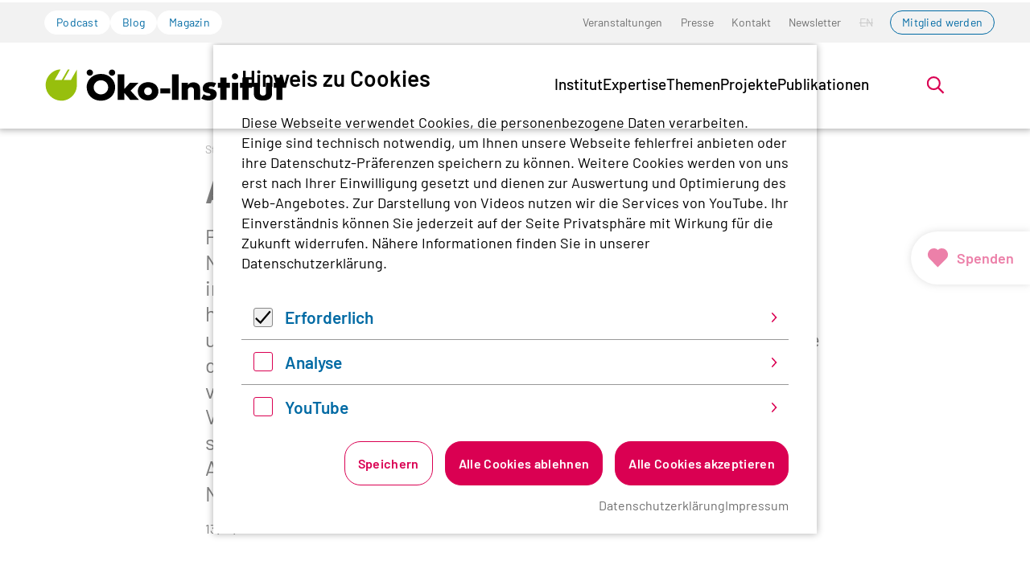

--- FILE ---
content_type: text/html; charset=utf-8
request_url: https://www.oeko.de/news/pressemeldungen/alles-nano-oder-was/
body_size: 23427
content:
<!DOCTYPE html>
<html lang="de-de" class="no-js">
<head>
    <meta charset="utf-8">

<!-- 
	Realisierung: wegewerk GmbH <www.wegewerk.com>

	This website is powered by TYPO3 - inspiring people to share!
	TYPO3 is a free open source Content Management Framework initially created by Kasper Skaarhoj and licensed under GNU/GPL.
	TYPO3 is copyright 1998-2026 of Kasper Skaarhoj. Extensions are copyright of their respective owners.
	Information and contribution at https://typo3.org/
-->


<title>Alles Nano – oder was? | oeko.de</title>
<meta http-equiv="x-ua-compatible" content="IE=edge">
<meta name="generator" content="TYPO3 CMS">
<meta name="viewport" content="width=device-width, initial-scale=1">
<meta name="keywords" content="Pressemeldung">
<meta property="og:type" content="website">
<meta property="og:site_name" content="oeko.de">
<meta property="og:title" content="Alles Nano – oder was?">
<meta property="og:description" content="Pünktlich zur Jahrestagung des Öko-Instituts: Machbarkeit eines Nano-Produktregisters aufgezeigt / 30. Geburtstag des Öko-Institut in Darmstadt

Ein Register für Nanoprodukte, die in Deutschland hergestellt oder in Verkehr gebracht werden, ist rechtlich machbar und realisierbar. Zu diesem Schluss kommt eine Machbarkeitsstudie des Öko-Instituts, die pünktlich zur Jahrestagung des Instituts veröffentlicht wird. „Ein Verzeichnis, das Aufschluss über die Verwendung von Nanomaterialien in einzelnen Produkten gibt, schafft Transparenz und gewährleistet Risikovorsorge“, erklärt Andreas Hermann, Umweltrechtexperte und Nanotechnologiespezialist am Öko-Institut.">
<meta name="twitter:card" content="summary">
<meta name="twitter:title" content="Alles Nano – oder was?">
<meta name="twitter:description" content="Pünktlich zur Jahrestagung des Öko-Instituts: Machbarkeit eines Nano-Produktregisters aufgezeigt / 30. Geburtstag des Öko-Institut in Darmstadt

Ein Register für Nanoprodukte, die in Deutschland hergestellt oder in Verkehr gebracht werden, ist rechtlich machbar und realisierbar. Zu diesem Schluss kommt eine Machbarkeitsstudie des Öko-Instituts, die pünktlich zur Jahrestagung des Instituts veröffentlicht wird. „Ein Verzeichnis, das Aufschluss über die Verwendung von Nanomaterialien in einzelnen Produkten gibt, schafft Transparenz und gewährleistet Risikovorsorge“, erklärt Andreas Hermann, Umweltrechtexperte und Nanotechnologiespezialist am Öko-Institut.">
<meta name="format-detection" content="telephone=no">


<link rel="stylesheet" href="/typo3temp/assets/compressed/merged-77bf68cd794b61828e6c6997e6dda09d-1ae3672373603baaf2ecd698f374d5f9.css?1768903793" media="all">


<script>
var TYPO3 = Object.assign(TYPO3 || {}, Object.fromEntries(Object.entries({"settings":{"TS":{"matomoMarketingContainerUrl":"https:\/\/www.oeko.de\/pwstat\/js\/container_I7yXYIav.js","matomoStatisticsContainerUrl":"https:\/\/www.oeko.de\/pwstat\/js\/container_atkrNAAT.js","matomoStatisticsSiteID":"1"}}}).filter((entry) => !['__proto__', 'prototype', 'constructor'].includes(entry[0]))));

</script>
<script src="/typo3temp/assets/compressed/merged-eed30fe0139251d7eb878371e46e9eec-68a7ab62271351bbf09441d7d691eba4.js?1768903793"></script>
<script src="/typo3temp/assets/compressed/main.concat-32f2590c0202b81f800ad7563248d454.js?1768903793" defer="defer"></script>
<script src="/typo3temp/assets/compressed/js.cookie.min-f081470d167a100f88232837ace1fd15.js?1768903793" defer="defer"></script>
<script src="/typo3temp/assets/compressed/cookieman-2219444be55855144905f30047974069.js?1768903793" defer="defer"></script>
<script src="/typo3temp/assets/compressed/cookieman-theme-266dcaa0a8b3e0a6878f7f6d761ccc30.js?1768903793" defer="defer"></script>
<script src="/typo3temp/assets/compressed/cookieman-init-17cfa36f4c00c6256d5512a113130a6e.js?1768903793" defer="defer"></script>

<script>
/*TS_inlineJS*/
var sitepackage_base_js_path = '/_assets/45b51a8e2bda5c04fe1342749a263e13/frontend/js/';


</script>

<meta property="og:url" content="https://www.oeko.de/news/pressemeldungen/alles-nano-oder-was/"><link rel="apple-touch-icon" sizes="180x180" href="/_assets/45b51a8e2bda5c04fe1342749a263e13/frontend/favicons/apple-touch-icon.png?1768903756">
<link rel="icon" type="image/png" sizes="32x32" href="/_assets/45b51a8e2bda5c04fe1342749a263e13/frontend/favicons/favicon-32x32.png?1768903756">
<link rel="icon" type="image/png" sizes="16x16" href="/_assets/45b51a8e2bda5c04fe1342749a263e13/frontend/favicons/favicon-16x16.png?1768903756">
<link rel="manifest" href="/_assets/45b51a8e2bda5c04fe1342749a263e13/frontend/favicons/site.webmanifest?1768903756">
<link rel="mask-icon" href="/_assets/45b51a8e2bda5c04fe1342749a263e13/frontend/favicons/safari-pinned-tab.svg?1768903756" color="#96bd0d">
<link rel="shortcut icon" href="/_assets/45b51a8e2bda5c04fe1342749a263e13/frontend/favicons/favicon.ico?1768903756">
<meta name="msapplication-TileColor" content="#96bd0d">
<meta name="msapplication-config" content="/_assets/45b51a8e2bda5c04fe1342749a263e13/frontend/favicons/browserconfig.xml?1768903756">
<meta name="theme-color" content="#ffffff">
<style>.no-js [loading=lazy][data-src],.no-js [loading=lazy][data-srcset]{display:none}</style>
<script type="text/javascript">
    document.documentElement.classList.remove('no-js');
    document.documentElement.classList.add('js');
</script><script>
    window.MSInputMethodContext && document.documentMode && document.write('<script src="/typo3conf/ext/wwt3_sitepackage_base/Resources/Public/frontend/assets/js/ie11ObjectEntriesPolyfill.min.js"><\x2fscript>');
</script><script>
    window.MSInputMethodContext && document.documentMode && document.write('<script src="/typo3conf/ext/wwt3_sitepackage_base/Resources/Public/frontend/assets/js/ie11CustomProperties.min.js"><\x2fscript>');
</script><script>
    window.MSInputMethodContext && document.documentMode && document.write('<script src="/typo3conf/ext/wwt3_sitepackage_base/Resources/Public/frontend/assets/js/picturefill.min.js"><\x2fscript>');
</script>
<link rel="canonical" href="https://www.oeko.de/news/pressemeldungen/alles-nano-oder-was/">
</head>
<body class="page-5034 pageLayout--default pageType--article pageDoktype--110">


<div class="skiplinks">
    <ul>
                <li>
            <a title="Zum Hauptinhalt springen" href="#main">Zum Hauptinhalt springen</a>
        </li>
                <li>
            <a title="Zur Suche springen" href="#headerSearch">Zur Suche springen</a>
        </li>
            </ul>
</div>

<div class="canvas">

    <div class="offcanvas offcanvas-end" tabindex="-1" id="offcanvas" aria-labelledby="offcanvas-label" data-bs-scroll="true">
    <div class="offcanvas-header">
                    <div class="headerSearch" role="search">
    <form action="/suchen/"
          data-suggest="/suchen/?type=7384" data-suggest-header="Top Treffer"
          id="headerSearch-2">
        <div class="headerSearch__field">
            <label class="headerSearch__label" for="headerSearch__q-2"><span>Volltextsuche</span></label>
            <input class="headerSearch__q tx-solr-suggest" id="headerSearch__q-2" name="tx_solr[q]" type="search" required placeholder="Suchbegriff"
                   autocomplete="off">
        </div>
        <button class="headerSearch__submit" tabindex="-1" type="submit">
            <span>Suchen</span>
            <svg aria-hidden="true" class="search" xmlns="http://www.w3.org/2000/svg" width="21" height="21" viewBox="0 0 21 21">
  <g fill="none" fill-rule="evenodd" stroke="currentColor" stroke-width="2" transform="translate(2 1)">
    <circle cx="11" cy="7" r="7"/>
    <line x1=".288" x2="5.792" y1="17.712" y2="12.208" stroke-linecap="square"/>
  </g>
</svg>
        </button>
    </form>

    <button class="headerSearch__toggle" aria-expanded="false">
        <svg aria-hidden="true" class="search" xmlns="http://www.w3.org/2000/svg" width="21" height="21" viewBox="0 0 21 21">
  <g fill="none" fill-rule="evenodd" stroke="currentColor" stroke-width="2" transform="translate(2 1)">
    <circle cx="11" cy="7" r="7"/>
    <line x1=".288" x2="5.792" y1="17.712" y2="12.208" stroke-linecap="square"/>
  </g>
</svg>
        <?xml version="1.0" encoding="UTF-8"?>
<svg class="close" width="16px" height="16px" viewBox="0 0 16 16" version="1.1" xmlns="http://www.w3.org/2000/svg" xmlns:xlink="http://www.w3.org/1999/xlink">
    <g stroke="none" stroke-width="1" fill="none" fill-rule="evenodd" stroke-linecap="round">
        <g transform="translate(-9, -9)" stroke="#000000" stroke-width="2">
            <g transform="translate(10, 10)">
                <line x1="0" y1="0" x2="13.3681159" y2="13.3681159" id="Line-2"></line>
                <line x1="-3.60822483e-16" y1="0" x2="13" y2="13" id="Line-2-Copy" transform="translate(6.5, 6.5) rotate(-270) translate(-6.5, -6.5)"></line>
            </g>
        </g>
    </g>
</svg>
        <span class="label">Suche öffnen</span>
    </button>
</div>


        
        <button class="offcanvas-toggle offcanvas-hide" data-bs-toggle="offcanvas" data-bs-target="#offcanvas" aria-controls="offcanvas">
    <svg width="16px" height="16px" viewBox="0 0 16 16" version="1.1" xmlns="http://www.w3.org/2000/svg" xmlns:xlink="http://www.w3.org/1999/xlink">
        <g stroke="none" stroke-width="1" fill="none" fill-rule="evenodd" stroke-linecap="round">
            <g transform="translate(-9, -9)" stroke="#000000" stroke-width="2">
                <g transform="translate(10, 10)">
                    <line x1="0" y1="0" x2="13.3681159" y2="13.3681159" id="Line-2"></line>
                    <line x1="-3.60822483e-16" y1="0" x2="13" y2="13" id="Line-2-Copy" transform="translate(6.5, 6.5) rotate(-270) translate(-6.5, -6.5)"></line>
                </g>
            </g>
        </g>
    </svg>

    <span class="visuallyhidden">Menü</span>
</button>
    </div>

    <div class="offcanvas-body">
        <nav class="accordionNav">
    <svg class="chevron_navigation" id="accordionNav__panel-svg">
    <use href="/_assets/45b51a8e2bda5c04fe1342749a263e13/frontend/img/svg-sprite-ba4eca97.svg
#chevron_navigation"></use>
</svg>

    <div class="firstLevel">
        <ul class="firstLevel__list navMenu">
                            <li class="navItem">
                    <a href="/das-institut/">Institut</a>
                                            <div class="secondLevel subNav">
                            <ul class="secondLevel__list subNav__group">
                                                                    <li>
                                                                                    <a href="/das-institut/leitbild/">Leitbild</a>
                                                                                                                    </li>
                                                                    <li>
                                                                                    <a href="/das-institut/organisation/">Organisation</a>
                                                                                                                    </li>
                                                                    <li>
                                                                                    <a href="/das-institut/team/">Team</a>
                                                                                                                    </li>
                                                                    <li>
                                                                                    <a href="/das-institut/mitgliedschaft/">Mitgliedschaft</a>
                                                                                                                    </li>
                                                                    <li>
                                                                                    <a href="/das-institut/stellenangebote/">Stellenangebote</a>
                                                                                                                    </li>
                                                                    <li>
                                                                                    <a href="/das-institut/alumni-netzwerk/">Alumni</a>
                                                                                                                    </li>
                                                            </ul>
                        </div>
                                    </li>
                            <li class="navItem">
                    <a href="/expertise/">Expertise</a>
                                            <div class="secondLevel subNav">
                            <ul class="secondLevel__list subNav__group">
                                                                    <li>
                                                                                    <a href="/expertise/forschung/">Forschung</a>
                                                                                                                    </li>
                                                                    <li>
                                                                                    <a href="/expertise/methoden/">Methoden</a>
                                                                                                                    </li>
                                                                    <li>
                                                                                    <a href="/expertise/netzwerke-plattformen-und-mitgliedschaften/">Netzwerke</a>
                                                                                                                    </li>
                                                            </ul>
                        </div>
                                    </li>
                            <li class="navItem">
                    <a href="/themen/">Themen</a>
                                            <div class="secondLevel subNav">
                            <ul class="secondLevel__list subNav__group">
                                                                    <li>
                                                                                    <a href="/themen/digitalisierung/">Digitalisierung</a>
                                                                                                                            <div class="thirdLevel">
                                                <ul class="thirdLevel__list">
                                                                                                            <li>
                                                                                                                            <a href="/themen/digitalisierung/datengovernance/">Datengovernance</a>
                                                                                                                    </li>
                                                                                                            <li>
                                                                                                                            <a href="/themen/digitalisierung/digitale-infrastruktur/">Digitale Infrastruktur</a>
                                                                                                                    </li>
                                                                                                            <li>
                                                                                                                            <a href="/themen/digitalisierung/endgeraete/">Endgeräte</a>
                                                                                                                    </li>
                                                                                                            <li>
                                                                                                                            <a href="/themen/digitalisierung/it-anwendungen/">IT-Anwendungen</a>
                                                                                                                    </li>
                                                                                                            <li>
                                                                                                                            <a href="/themen/digitalisierung/kuenstliche-intelligenz-und-software/">Künstliche Intelligenz und Software</a>
                                                                                                                    </li>
                                                                                                    </ul>
                                            </div>
                                                                            </li>
                                                                    <li>
                                                                                    <a href="/themen/energiewende-und-klimapolitik/">Energiewende und Klimapolitik</a>
                                                                                                                            <div class="thirdLevel">
                                                <ul class="thirdLevel__list">
                                                                                                            <li>
                                                                                                                            <a href="/themen/energiewende-und-klimapolitik/co2-bepreisung/">CO2-Bepreisung</a>
                                                                                                                    </li>
                                                                                                            <li>
                                                                                                                            <a href="/themen/energiewende-und-klimapolitik/deutschland/">Deutschland</a>
                                                                                                                    </li>
                                                                                                            <li>
                                                                                                                            <a href="/themen/energiewende-und-klimapolitik/erneuerbare-energien/">Erneuerbare Energien</a>
                                                                                                                    </li>
                                                                                                            <li>
                                                                                                                            <a href="/themen/energiewende-und-klimapolitik/eu/">EU</a>
                                                                                                                    </li>
                                                                                                            <li>
                                                                                                                            <a href="/themen/energiewende-und-klimapolitik/gasausstieg/">Gasausstieg</a>
                                                                                                                    </li>
                                                                                                            <li>
                                                                                                                            <a href="/themen/energiewende-und-klimapolitik/international/">International</a>
                                                                                                                    </li>
                                                                                                            <li>
                                                                                                                            <a href="/themen/energiewende-und-klimapolitik/kohleausstieg/">Kohleausstieg</a>
                                                                                                                    </li>
                                                                                                            <li>
                                                                                                                            <a href="/themen/energiewende-und-klimapolitik/stromnetze/">Stromnetze</a>
                                                                                                                    </li>
                                                                                                            <li>
                                                                                                                            <a href="/themen/energiewende-und-klimapolitik/waermewende/">Wärmewende</a>
                                                                                                                    </li>
                                                                                                            <li>
                                                                                                                            <a href="/themen/energiewende-und-klimapolitik/wasserstoff-und-e-fuels/">Wasserstoff und E-Fuels</a>
                                                                                                                    </li>
                                                                                                    </ul>
                                            </div>
                                                                            </li>
                                                                    <li>
                                                                                    <a href="/themen/gerechte-transformation/">Gerechte Transformation</a>
                                                                                                                            <div class="thirdLevel">
                                                <ul class="thirdLevel__list">
                                                                                                            <li>
                                                                                                                            <a href="/themen/gerechte-transformation/governance/">Governance</a>
                                                                                                                    </li>
                                                                                                            <li>
                                                                                                                            <a href="/themen/gerechte-transformation/partizipation/">Partizipation</a>
                                                                                                                    </li>
                                                                                                            <li>
                                                                                                                            <a href="/themen/gerechte-transformation/soziale-energiewende/">Soziale Energiewende</a>
                                                                                                                    </li>
                                                                                                            <li>
                                                                                                                            <a href="/themen/gerechte-transformation/soziale-mobilitaetswende/">Soziale Mobilitätswende</a>
                                                                                                                    </li>
                                                                                                            <li>
                                                                                                                            <a href="/themen/gerechte-transformation/soziale-waermewende/">Soziale Wärmewende</a>
                                                                                                                    </li>
                                                                                                            <li>
                                                                                                                            <a href="/themen/gerechte-transformation/transdisziplinaere-forschung/">Transdisziplinäre Forschung</a>
                                                                                                                    </li>
                                                                                                    </ul>
                                            </div>
                                                                            </li>
                                                                    <li>
                                                                                    <a href="/themen/kerntechnik/">Kerntechnik</a>
                                                                                                                            <div class="thirdLevel">
                                                <ul class="thirdLevel__list">
                                                                                                            <li>
                                                                                                                            <a href="/themen/kerntechnik/anlagensicherheit/">Anlagensicherheit</a>
                                                                                                                    </li>
                                                                                                            <li>
                                                                                                                            <a href="/themen/kerntechnik/akw-rueckbau/">AKW-Rückbau</a>
                                                                                                                    </li>
                                                                                                            <li>
                                                                                                                            <a href="/themen/kerntechnik/endlagerung/">Endlagerung</a>
                                                                                                                    </li>
                                                                                                            <li>
                                                                                                                            <a href="/themen/kerntechnik/internationale-atompolitik/">Internationale Atompolitik</a>
                                                                                                                    </li>
                                                                                                            <li>
                                                                                                                            <a href="/themen/kerntechnik/strahlenschutz/">Strahlenschutz</a>
                                                                                                                    </li>
                                                                                                            <li>
                                                                                                                            <a href="/themen/kerntechnik/zwischenlagerung/">Zwischenlagerung</a>
                                                                                                                    </li>
                                                                                                    </ul>
                                            </div>
                                                                            </li>
                                                                    <li>
                                                                                    <a href="/themen/landwende/">Landwende</a>
                                                                                                                            <div class="thirdLevel">
                                                <ul class="thirdLevel__list">
                                                                                                            <li>
                                                                                                                            <a href="/themen/landwende/biodiversitaet/">Biodiversität</a>
                                                                                                                    </li>
                                                                                                            <li>
                                                                                                                            <a href="/themen/landwende/biooekonomie/">Bioökonomie</a>
                                                                                                                    </li>
                                                                                                            <li>
                                                                                                                            <a href="/themen/landwende/ernaehrung/">Ernährung</a>
                                                                                                                    </li>
                                                                                                            <li>
                                                                                                                            <a href="/themen/landwende/landwirtschaft/">Landwirtschaft</a>
                                                                                                                    </li>
                                                                                                            <li>
                                                                                                                            <a href="/themen/landwende/wald/">Wald</a>
                                                                                                                    </li>
                                                                                                    </ul>
                                            </div>
                                                                            </li>
                                                                    <li>
                                                                                    <a href="/themen/mobilitaetswende/">Mobilitätswende</a>
                                                                                                                            <div class="thirdLevel">
                                                <ul class="thirdLevel__list">
                                                                                                            <li>
                                                                                                                            <a href="/themen/mobilitaetswende/elektromobilitaet/">Elektromobilität</a>
                                                                                                                    </li>
                                                                                                            <li>
                                                                                                                            <a href="/themen/mobilitaetswende/klimaschutzpolitik/">Klimaschutzpolitik</a>
                                                                                                                    </li>
                                                                                                            <li>
                                                                                                                            <a href="/themen/mobilitaetswende/luft-und-seeverkehr/">Luft- und Seeverkehr</a>
                                                                                                                    </li>
                                                                                                            <li>
                                                                                                                            <a href="/themen/mobilitaetswende/nachhaltigkeitsziele-und-bewertung/">Nachhaltigkeitsziele und -bewertung</a>
                                                                                                                    </li>
                                                                                                            <li>
                                                                                                                            <a href="/themen/mobilitaetswende/oeffentlicher-verkehr-und-neue-mobilitaetskonzepte/">Öffentlicher Verkehr und neue Mobilitätskonzepte</a>
                                                                                                                    </li>
                                                                                                    </ul>
                                            </div>
                                                                            </li>
                                                                    <li>
                                                                                    <a href="/themen/nachhaltiges-wirtschaften/">Nachhaltiges Wirtschaften</a>
                                                                                                                            <div class="thirdLevel">
                                                <ul class="thirdLevel__list">
                                                                                                            <li>
                                                                                                                            <a href="/themen/nachhaltiges-wirtschaften/beschaffung/">Beschaffung</a>
                                                                                                                    </li>
                                                                                                            <li>
                                                                                                                            <a href="/themen/nachhaltiges-wirtschaften/chemikalien-und-schadstoffe/">Chemikalien und Schadstoffe</a>
                                                                                                                    </li>
                                                                                                            <li>
                                                                                                                            <a href="/themen/nachhaltiges-wirtschaften/finanzen/">Finanzen</a>
                                                                                                                    </li>
                                                                                                            <li>
                                                                                                                            <a href="/themen/nachhaltiges-wirtschaften/konsum-und-suffizienz/">Konsum und Suffizienz</a>
                                                                                                                    </li>
                                                                                                            <li>
                                                                                                                            <a href="/themen/nachhaltiges-wirtschaften/produkte-und-technologien/">Produkte und Technologien</a>
                                                                                                                    </li>
                                                                                                            <li>
                                                                                                                            <a href="/themen/nachhaltiges-wirtschaften/sport-und-kultur/">Sport und Kultur</a>
                                                                                                                    </li>
                                                                                                            <li>
                                                                                                                            <a href="/themen/nachhaltiges-wirtschaften/unternehmen-und-lieferketten/">Unternehmen und Lieferketten</a>
                                                                                                                    </li>
                                                                                                    </ul>
                                            </div>
                                                                            </li>
                                                                    <li>
                                                                                    <a href="/themen/ressourcenwende/">Ressourcenwende</a>
                                                                                                                            <div class="thirdLevel">
                                                <ul class="thirdLevel__list">
                                                                                                            <li>
                                                                                                                            <a href="/themen/ressourcenwende/abfallmanagement/">Abfallmanagement</a>
                                                                                                                    </li>
                                                                                                            <li>
                                                                                                                            <a href="/themen/ressourcenwende/batterien/">Batterien</a>
                                                                                                                    </li>
                                                                                                            <li>
                                                                                                                            <a href="/themen/ressourcenwende/baustoffe/">Baustoffe</a>
                                                                                                                    </li>
                                                                                                            <li>
                                                                                                                            <a href="/themen/ressourcenwende/circular-economy/">Circular Economy</a>
                                                                                                                    </li>
                                                                                                            <li>
                                                                                                                            <a href="/themen/ressourcenwende/kunststoffe/">Kunststoffe</a>
                                                                                                                    </li>
                                                                                                            <li>
                                                                                                                            <a href="/themen/ressourcenwende/ressourcen-und-produktpolitik/">Ressourcen- und Produktpolitik</a>
                                                                                                                    </li>
                                                                                                            <li>
                                                                                                                            <a href="/themen/ressourcenwende/rohstoffe-und-bergbau/">Rohstoffe und Bergbau</a>
                                                                                                                    </li>
                                                                                                    </ul>
                                            </div>
                                                                            </li>
                                                                    <li>
                                                                                    <a href="/themen/umweltrecht/">Umweltrecht</a>
                                                                                                                            <div class="thirdLevel">
                                                <ul class="thirdLevel__list">
                                                                                                            <li>
                                                                                                                            <a href="/themen/umweltrecht/immissionsschutzrecht/">Immissionsschutzrecht</a>
                                                                                                                    </li>
                                                                                                            <li>
                                                                                                                            <a href="/themen/umweltrecht/klimaschutz-und-energierecht/">Klimaschutz- und Energierecht</a>
                                                                                                                    </li>
                                                                                                            <li>
                                                                                                                            <a href="/themen/umweltrecht/ressourcenschutzrecht/">Ressourcenschutzrecht</a>
                                                                                                                    </li>
                                                                                                            <li>
                                                                                                                            <a href="/themen/umweltrecht/stoffrecht/">Stoffrecht</a>
                                                                                                                    </li>
                                                                                                            <li>
                                                                                                                            <a href="/themen/umweltrecht/umweltklagerechte/">Umweltklagerechte</a>
                                                                                                                    </li>
                                                                                                    </ul>
                                            </div>
                                                                            </li>
                                                            </ul>
                        </div>
                                    </li>
                            <li class="navItem">
                    <a href="/projekte/">Projekte</a>
                                    </li>
                            <li class="navItem">
                    <a href="/publikation/">Publikationen</a>
                                    </li>
                    </ul>
    </div>
</nav>
    </div>

    <div class="offcanvas-footer">
        <a href="#" class="button button--outline">Mitglied werden</a>
        <div class="offcanvas-footer__topicNav">
            <ul>
                                    <li>
                        <a href="/podcast/" class="button button--tertiary">Podcast</a>
                    </li>
                                    <li>
                        <a href="/blog/" class="button button--tertiary">Blog</a>
                    </li>
                                    <li>
                        <a href="/magazin/" class="button button--tertiary">Magazin</a>
                    </li>
                            </ul>
        </div>
                
    
    <nav class="stackedNav">
            <ul>
                                    <li >
                    <a target="" href="/veranstaltungen/"  >Veranstaltungen</a>
                                    </li>
                                                <li >
                    <a target="" href="/presse/"  >Presse</a>
                                    </li>
                                                <li >
                    <a target="" href="/kontakt/"  >Kontakt</a>
                                    </li>
                                                <li >
                    <a target="" href="/newsletter/"  >Newsletter</a>
                                    </li>
                                                                                                                    <li >
                        <a target="" href="" tabindex="-1">EN</a>
                    </li>
                                                                <li >
                    <a target="" href="https://www.oeko.de/das-institut/mitgliedschaft/"  >Mitglied werden</a>
                                    </li>
                        </ul>
    </nav>
    </div>
</div>

    <div class="canvas__onscreen">
        
<header class="documentHeader theme--default with-search">
    <div class="l-container l-container--large ">
        <div class="l-column l-column--full">
            <div class="documentHeader__container">
                                    <div class="documentHeader__navTop">
                        <div class="documentHeader__topicNav">
                            <ul>
                                                                    <li>
                                        <a href="/podcast/" class="button button--tertiary">Podcast</a>
                                    </li>
                                                                    <li>
                                        <a href="/blog/" class="button button--tertiary">Blog</a>
                                    </li>
                                                                    <li>
                                        <a href="/magazin/" class="button button--tertiary">Magazin</a>
                                    </li>
                                                            </ul>
                        </div>
                        <div class="documentHeader__metaNav">
                                                            <nav class="inlineNav " aria-label="Meta Navigation">
            <ul>
                                    <li >
                    <a target="" href="/veranstaltungen/"  >Veranstaltungen</a>
                                    </li>
                                                <li >
                    <a target="" href="/presse/"  >Presse</a>
                                    </li>
                                                <li >
                    <a target="" href="/kontakt/"  >Kontakt</a>
                                    </li>
                                                <li >
                    <a target="" href="/newsletter/"  >Newsletter</a>
                                    </li>
                                                                                                                    <li >
                        <a target="" href="" tabindex="-1">EN</a>
                    </li>
                                                                <li >
                    <a target="" href="https://www.oeko.de/das-institut/mitgliedschaft/"  >Mitglied werden</a>
                                    </li>
                        </ul>
    </nav>
                        </div>
                    </div>
                

                <div class="documentHeader__subContainer">
                    <div class="documentHeader__logo">
                                                    <a class="staticLogo" href="/" aria-label="Zur Startseite">
            <svg title="Logo Öko-Institut e.V." xmlns="http://www.w3.org/2000/svg" xml:space="preserve" baseProfile="basic" width="1142" height="170" viewBox="0 0 1142.9 170.2">
            <path d="M125 63.7H91.5l27.6-50.3h-8.5L82.2 63.6H48.8l27.6-50.4C39.7 13.2 6 47.6 6 88.8c0 41.6 33.7 73.3 71.6 74.9 38.8 1.7 75.6-31.2 75.3-75.3h.1V13.9l-28 49.8z" style="fill:#97bf0d"/>
            <path d="M266.3 133.3c-18.9 0-34.2-15.2-34.2-34.1 0-18.7 15.3-33.9 34.2-33.9s34.2 15.2 34.2 33.9c0 18.9-15.3 34.1-34.2 34.1m0-98.5c-15.8 0-31.3 4.9-42.5 13.8-15.3 12-24.5 30.7-24.5 49.5 0 38.1 28.3 65.7 67 65.7 38.3 0 67-27.8 67-64.6 0-15.8-5.6-30.6-15.8-42.2-12.8-14.7-30.1-22.2-51.2-22.2M442.9 77.3h-39.8l-26.4 29.6V37.2h-31.1v122.4h31.1v-33.4l27.8 33.4h40.9l-39.7-44.3z"/>
            <path d="M488 136.9c-10.3 0-18.4-8.5-18.4-18.8 0-10.5 8.2-18.8 18.4-18.8 10.1 0 18.3 8.3 18.3 18.8 0 10.3-8.2 18.8-18.3 18.8m.5-62.6c-27.9 0-48.6 18.3-48.6 43.3 0 26.6 19.8 45 48.6 45 28.3 0 48.4-18.4 48.4-44.2s-20.1-44.1-48.4-44.1M545.9 104.6h46v24.2h-46zM601.1 37.2h31.4v122.3h-31.4zM702 75.4c-12.1 0-18.9 3.1-26.7 12.2V77.2h-29.1v82.4h29.1v-44.2c0-5.5.9-8.6 3.1-11.5 2.9-3.5 7.4-5.5 12.1-5.5 5.1 0 9.8 2.5 11.6 6.4 1.6 3.1 1.8 4.7 1.8 13.1v41.6H733v-52.4c0-11.3-1.8-16.9-7.6-22.7-5.8-5.9-13.6-9-23.4-9M787.1 107.3c-6.2-1.5-7.1-1.6-8.2-2-3.3-1.1-4.9-2.7-4.9-4.9 0-3.6 3.7-6 9-6 5.1 0 10.4 1.3 15.8 4l9.8-18.9c-9.1-3.8-16.5-5.3-26.5-5.3-12.2 0-21.3 2.9-27.6 8.7-5.6 5.1-9.1 12.9-9.1 20.7 0 13.4 6.3 19.6 24.1 23.2 10.2 2.2 12.4 3.5 12.4 7.6 0 3.6-3.8 6.4-9.1 6.4-6.7 0-15.6-3.3-23.2-8.4L739 153.1c10.7 6.4 21.4 9.4 32.8 9.4 23.8 0 39.3-12.2 39.3-30.7 0-13.4-7.5-21.2-24-24.5M857.3 52.6h-29.1v24.7h-11.7v24.1h11.7v58.2h29.1v-58.2h16.5V77.3h-16.5zM882.8 77.2h29.1v82.3h-29.1zM961.3 52.6h-29v24.7h-11.7v24.1h11.7v58.2h29v-58.2h16.5V77.3h-16.5zM1043.2 123.9c0 10-4.8 15.1-14.4 15.1-9.8 0-14.6-5.1-14.6-15.1V77.2H986v52.3c0 21.8 14.9 33.4 42.8 33.4 27.8 0 42.7-11.6 42.7-33.4V77.2h-28.3v46.7zM1120.8 52.6h-29v24.7h-11.7v24.1h11.7v58.2h29v-58.2h16.6V77.3h-16.6zM318.7 13.6c-8.3 0-15 6.7-15 14.8 0 8.3 6.7 15 15 15 8.1 0 14.8-6.7 14.8-15 0-8-6.7-14.8-14.8-14.8M214.1 13.6c-8.3 0-15 6.7-15 14.8 0 8.3 6.7 15 15 15 8.1 0 14.8-6.7 14.8-15 0-8-6.7-14.8-14.8-14.8M897.4 31.6c-8.3 0-15 6.7-15 14.8 0 8.3 6.7 15 15 15 8.1 0 14.8-6.7 14.8-15 0-8-6.7-14.8-14.8-14.8"/>
        </svg>
    </a>
                                            </div>

                    <div class="documentHeader__navBottom__container">
                        <div class="documentHeader__mainNav">
                            <div class="mainNav is-megaNav">
                <nav aria-label="Hauptmenü" class="megaNav">
    <div class="firstLevel">
        <ul class="firstLevel__list navMenu">
                                                                                                                                                                                                                                                                                                                                                                                                                                                                                                                                                            <li class="navItem">
                    <a href="/das-institut/" >Institut</a>
                                            <div class="secondLevel subNav">
                            <div class="l-container l-container--large">
                                <div class="l-column l-column--small">
                                </div>
                                <div class="l-column l-column--large secondLevel__container" id="secondLevel__list-122">
                                                                                                                                                <ul class="secondLevel__list subNav__group">
                                                                                    <li>
                                                                                                    <span>
                                                        <a class="" href="/das-institut/leitbild/">Leitbild</a>
                                                                                                            </span>
                                                                                                                                            </li>
                                                                                    <li>
                                                                                                    <span>
                                                        <a class="" href="/das-institut/organisation/">Organisation</a>
                                                                                                            </span>
                                                                                                                                            </li>
                                                                                    <li>
                                                                                                    <span>
                                                        <a class="" href="/das-institut/team/">Team</a>
                                                                                                            </span>
                                                                                                                                            </li>
                                                                            </ul>
                                                                            <ul class="secondLevel__list subNav__group">
                                                                                            <li>
                                                                                                            <span>
                                                        <a class="" href="/das-institut/mitgliedschaft/">Mitgliedschaft</a>
                                                                                                            </span>
                                                                                                                                                        </li>
                                                                                            <li>
                                                                                                            <span>
                                                        <a class="" href="/das-institut/stellenangebote/">Stellenangebote</a>
                                                                                                            </span>
                                                                                                                                                        </li>
                                                                                            <li>
                                                                                                            <span>
                                                        <a class="" href="/das-institut/alumni-netzwerk/">Alumni</a>
                                                                                                            </span>
                                                                                                                                                        </li>
                                                                                    </ul>
                                                                    </div>
                            </div>
                        </div>
                                    </li>
                                                                                                                                                                                                                                                                                                            <li class="navItem">
                    <a href="/expertise/" >Expertise</a>
                                            <div class="secondLevel subNav">
                            <div class="l-container l-container--large">
                                <div class="l-column l-column--small">
                                </div>
                                <div class="l-column l-column--large secondLevel__container" id="secondLevel__list-2">
                                                                                                                                                <ul class="secondLevel__list subNav__group">
                                                                                    <li>
                                                                                                    <span>
                                                        <a class="" href="/expertise/forschung/">Forschung</a>
                                                                                                            </span>
                                                                                                                                            </li>
                                                                                    <li>
                                                                                                    <span>
                                                        <a class="" href="/expertise/methoden/">Methoden</a>
                                                                                                            </span>
                                                                                                                                            </li>
                                                                            </ul>
                                                                            <ul class="secondLevel__list subNav__group">
                                                                                            <li>
                                                                                                            <span>
                                                        <a class="" href="/expertise/netzwerke-plattformen-und-mitgliedschaften/">Netzwerke</a>
                                                                                                            </span>
                                                                                                                                                        </li>
                                                                                    </ul>
                                                                    </div>
                            </div>
                        </div>
                                    </li>
                                                                                                                                                                                                                                                                                                                                                                                                                                                                                                                                                                                                                                                                                                                                                                                                                                                                                                                                                                                                                                                                                                                                                                                                                                                                                                                                                                                                                                                                                                                                                                                                                                                                                                                                                                                                                                                                                                                                                                                                                                                                                                                                                                                                                                                                                                                                                                                                                                                                                                                                                                                                                                                                                                                                                                                                                                                                                                                                                                                                                                                                                                                                                                                                                                                                                                                                                                                                                                                                                                                                                                                                                                                                                                                                                                                                                                            <li class="navItem">
                    <a href="/themen/" >Themen</a>
                                            <div class="secondLevel subNav">
                            <div class="l-container l-container--large">
                                <div class="l-column l-column--small">
                                </div>
                                <div class="l-column l-column--large secondLevel__container" id="secondLevel__list-4746">
                                                                                                                                                <ul class="secondLevel__list subNav__group">
                                                                                    <li>
                                                                                                    <span>
                                                        <a class="" href="/themen/digitalisierung/">Digitalisierung</a>
                                                                                                                    <button class="ww-megaMenu-aria-mangling-fix accordion-button collapsed"
                                                                    data-bs-toggle="collapse"
                                                                    data-bs-target="#accordion-item-4758"
                                                                                                                                            aria-expanded="false"
                                                                                                                                        aria-controls="accordion-item-4758"
                                                                    aria-label="Untermenü öffnen">
                                                            </button>
                                                                                                            </span>
                                                                                                                                                    <div class="accordion-collapse collapse"
                                                         id="accordion-item-4758"
                                                        data-bs-parent="#secondLevel__list-4746">
                                                        <ul class="thirdLevel__list accordion-body">
                                                                                                                            <li>
                                                                                                                                            <a href="/themen/digitalisierung/datengovernance/">Datengovernance</a>
                                                                                                                                    </li>
                                                                                                                            <li>
                                                                                                                                            <a href="/themen/digitalisierung/digitale-infrastruktur/">Digitale Infrastruktur</a>
                                                                                                                                    </li>
                                                                                                                            <li>
                                                                                                                                            <a href="/themen/digitalisierung/endgeraete/">Endgeräte</a>
                                                                                                                                    </li>
                                                                                                                            <li>
                                                                                                                                            <a href="/themen/digitalisierung/it-anwendungen/">IT-Anwendungen</a>
                                                                                                                                    </li>
                                                                                                                            <li>
                                                                                                                                            <a href="/themen/digitalisierung/kuenstliche-intelligenz-und-software/">Künstliche Intelligenz und Software</a>
                                                                                                                                    </li>
                                                                                                                    </ul>
                                                    </div>
                                                                                            </li>
                                                                                    <li>
                                                                                                    <span>
                                                        <a class="" href="/themen/energiewende-und-klimapolitik/">Energiewende und Klimapolitik</a>
                                                                                                                    <button class="ww-megaMenu-aria-mangling-fix accordion-button collapsed"
                                                                    data-bs-toggle="collapse"
                                                                    data-bs-target="#accordion-item-6709"
                                                                                                                                            aria-expanded="false"
                                                                                                                                        aria-controls="accordion-item-6709"
                                                                    aria-label="Untermenü öffnen">
                                                            </button>
                                                                                                            </span>
                                                                                                                                                    <div class="accordion-collapse collapse"
                                                         id="accordion-item-6709"
                                                        data-bs-parent="#secondLevel__list-4746">
                                                        <ul class="thirdLevel__list accordion-body">
                                                                                                                            <li>
                                                                                                                                            <a href="/themen/energiewende-und-klimapolitik/co2-bepreisung/">CO2-Bepreisung</a>
                                                                                                                                    </li>
                                                                                                                            <li>
                                                                                                                                            <a href="/themen/energiewende-und-klimapolitik/deutschland/">Deutschland</a>
                                                                                                                                    </li>
                                                                                                                            <li>
                                                                                                                                            <a href="/themen/energiewende-und-klimapolitik/erneuerbare-energien/">Erneuerbare Energien</a>
                                                                                                                                    </li>
                                                                                                                            <li>
                                                                                                                                            <a href="/themen/energiewende-und-klimapolitik/eu/">EU</a>
                                                                                                                                    </li>
                                                                                                                            <li>
                                                                                                                                            <a href="/themen/energiewende-und-klimapolitik/gasausstieg/">Gasausstieg</a>
                                                                                                                                    </li>
                                                                                                                            <li>
                                                                                                                                            <a href="/themen/energiewende-und-klimapolitik/international/">International</a>
                                                                                                                                    </li>
                                                                                                                            <li>
                                                                                                                                            <a href="/themen/energiewende-und-klimapolitik/kohleausstieg/">Kohleausstieg</a>
                                                                                                                                    </li>
                                                                                                                            <li>
                                                                                                                                            <a href="/themen/energiewende-und-klimapolitik/stromnetze/">Stromnetze</a>
                                                                                                                                    </li>
                                                                                                                            <li>
                                                                                                                                            <a href="/themen/energiewende-und-klimapolitik/waermewende/">Wärmewende</a>
                                                                                                                                    </li>
                                                                                                                            <li>
                                                                                                                                            <a href="/themen/energiewende-und-klimapolitik/wasserstoff-und-e-fuels/">Wasserstoff und E-Fuels</a>
                                                                                                                                    </li>
                                                                                                                    </ul>
                                                    </div>
                                                                                            </li>
                                                                                    <li>
                                                                                                    <span>
                                                        <a class="" href="/themen/gerechte-transformation/">Gerechte Transformation</a>
                                                                                                                    <button class="ww-megaMenu-aria-mangling-fix accordion-button collapsed"
                                                                    data-bs-toggle="collapse"
                                                                    data-bs-target="#accordion-item-6720"
                                                                                                                                            aria-expanded="false"
                                                                                                                                        aria-controls="accordion-item-6720"
                                                                    aria-label="Untermenü öffnen">
                                                            </button>
                                                                                                            </span>
                                                                                                                                                    <div class="accordion-collapse collapse"
                                                         id="accordion-item-6720"
                                                        data-bs-parent="#secondLevel__list-4746">
                                                        <ul class="thirdLevel__list accordion-body">
                                                                                                                            <li>
                                                                                                                                            <a href="/themen/gerechte-transformation/governance/">Governance</a>
                                                                                                                                    </li>
                                                                                                                            <li>
                                                                                                                                            <a href="/themen/gerechte-transformation/partizipation/">Partizipation</a>
                                                                                                                                    </li>
                                                                                                                            <li>
                                                                                                                                            <a href="/themen/gerechte-transformation/soziale-energiewende/">Soziale Energiewende</a>
                                                                                                                                    </li>
                                                                                                                            <li>
                                                                                                                                            <a href="/themen/gerechte-transformation/soziale-mobilitaetswende/">Soziale Mobilitätswende</a>
                                                                                                                                    </li>
                                                                                                                            <li>
                                                                                                                                            <a href="/themen/gerechte-transformation/soziale-waermewende/">Soziale Wärmewende</a>
                                                                                                                                    </li>
                                                                                                                            <li>
                                                                                                                                            <a href="/themen/gerechte-transformation/transdisziplinaere-forschung/">Transdisziplinäre Forschung</a>
                                                                                                                                    </li>
                                                                                                                    </ul>
                                                    </div>
                                                                                            </li>
                                                                                    <li>
                                                                                                    <span>
                                                        <a class="" href="/themen/kerntechnik/">Kerntechnik</a>
                                                                                                                    <button class="ww-megaMenu-aria-mangling-fix accordion-button collapsed"
                                                                    data-bs-toggle="collapse"
                                                                    data-bs-target="#accordion-item-6727"
                                                                                                                                            aria-expanded="false"
                                                                                                                                        aria-controls="accordion-item-6727"
                                                                    aria-label="Untermenü öffnen">
                                                            </button>
                                                                                                            </span>
                                                                                                                                                    <div class="accordion-collapse collapse"
                                                         id="accordion-item-6727"
                                                        data-bs-parent="#secondLevel__list-4746">
                                                        <ul class="thirdLevel__list accordion-body">
                                                                                                                            <li>
                                                                                                                                            <a href="/themen/kerntechnik/anlagensicherheit/">Anlagensicherheit</a>
                                                                                                                                    </li>
                                                                                                                            <li>
                                                                                                                                            <a href="/themen/kerntechnik/akw-rueckbau/">AKW-Rückbau</a>
                                                                                                                                    </li>
                                                                                                                            <li>
                                                                                                                                            <a href="/themen/kerntechnik/endlagerung/">Endlagerung</a>
                                                                                                                                    </li>
                                                                                                                            <li>
                                                                                                                                            <a href="/themen/kerntechnik/internationale-atompolitik/">Internationale Atompolitik</a>
                                                                                                                                    </li>
                                                                                                                            <li>
                                                                                                                                            <a href="/themen/kerntechnik/strahlenschutz/">Strahlenschutz</a>
                                                                                                                                    </li>
                                                                                                                            <li>
                                                                                                                                            <a href="/themen/kerntechnik/zwischenlagerung/">Zwischenlagerung</a>
                                                                                                                                    </li>
                                                                                                                    </ul>
                                                    </div>
                                                                                            </li>
                                                                                    <li>
                                                                                                    <span>
                                                        <a class="" href="/themen/landwende/">Landwende</a>
                                                                                                                    <button class="ww-megaMenu-aria-mangling-fix accordion-button collapsed"
                                                                    data-bs-toggle="collapse"
                                                                    data-bs-target="#accordion-item-6734"
                                                                                                                                            aria-expanded="false"
                                                                                                                                        aria-controls="accordion-item-6734"
                                                                    aria-label="Untermenü öffnen">
                                                            </button>
                                                                                                            </span>
                                                                                                                                                    <div class="accordion-collapse collapse"
                                                         id="accordion-item-6734"
                                                        data-bs-parent="#secondLevel__list-4746">
                                                        <ul class="thirdLevel__list accordion-body">
                                                                                                                            <li>
                                                                                                                                            <a href="/themen/landwende/biodiversitaet/">Biodiversität</a>
                                                                                                                                    </li>
                                                                                                                            <li>
                                                                                                                                            <a href="/themen/landwende/biooekonomie/">Bioökonomie</a>
                                                                                                                                    </li>
                                                                                                                            <li>
                                                                                                                                            <a href="/themen/landwende/ernaehrung/">Ernährung</a>
                                                                                                                                    </li>
                                                                                                                            <li>
                                                                                                                                            <a href="/themen/landwende/landwirtschaft/">Landwirtschaft</a>
                                                                                                                                    </li>
                                                                                                                            <li>
                                                                                                                                            <a href="/themen/landwende/wald/">Wald</a>
                                                                                                                                    </li>
                                                                                                                    </ul>
                                                    </div>
                                                                                            </li>
                                                                            </ul>
                                                                            <ul class="secondLevel__list subNav__group">
                                                                                            <li>
                                                                                                            <span>
                                                        <a class="" href="/themen/mobilitaetswende/">Mobilitätswende</a>
                                                                                                                    <button class="ww-megaMenu-aria-mangling-fix accordion-button collapsed"
                                                                    data-bs-toggle="collapse"
                                                                    data-bs-target="#accordion-item-6743"
                                                                                                                                            aria-expanded="false"
                                                                                                                                        aria-controls="accordion-item-6743"
                                                                    aria-label="Untermenü öffnen">
                                                            </button>
                                                                                                            </span>
                                                                                                                                                                <div class="accordion-collapse collapse"
                                                             id="accordion-item-6743"
                                                             data-bs-parent="#secondLevel__list-4746">
                                                            <ul class="thirdLevel__list accordion-body">
                                                                                                                                    <li>
                                                                                                                                                    <a href="/themen/mobilitaetswende/elektromobilitaet/">Elektromobilität</a>
                                                                                                                                            </li>
                                                                                                                                    <li>
                                                                                                                                                    <a href="/themen/mobilitaetswende/klimaschutzpolitik/">Klimaschutzpolitik</a>
                                                                                                                                            </li>
                                                                                                                                    <li>
                                                                                                                                                    <a href="/themen/mobilitaetswende/luft-und-seeverkehr/">Luft- und Seeverkehr</a>
                                                                                                                                            </li>
                                                                                                                                    <li>
                                                                                                                                                    <a href="/themen/mobilitaetswende/nachhaltigkeitsziele-und-bewertung/">Nachhaltigkeitsziele und -bewertung</a>
                                                                                                                                            </li>
                                                                                                                                    <li>
                                                                                                                                                    <a href="/themen/mobilitaetswende/oeffentlicher-verkehr-und-neue-mobilitaetskonzepte/">Öffentlicher Verkehr und neue Mobilitätskonzepte</a>
                                                                                                                                            </li>
                                                                                                                            </ul>
                                                        </div>
                                                                                                    </li>
                                                                                            <li>
                                                                                                            <span>
                                                        <a class="" href="/themen/nachhaltiges-wirtschaften/">Nachhaltiges Wirtschaften</a>
                                                                                                                    <button class="ww-megaMenu-aria-mangling-fix accordion-button collapsed"
                                                                    data-bs-toggle="collapse"
                                                                    data-bs-target="#accordion-item-6750"
                                                                                                                                            aria-expanded="false"
                                                                                                                                        aria-controls="accordion-item-6750"
                                                                    aria-label="Untermenü öffnen">
                                                            </button>
                                                                                                            </span>
                                                                                                                                                                <div class="accordion-collapse collapse"
                                                             id="accordion-item-6750"
                                                             data-bs-parent="#secondLevel__list-4746">
                                                            <ul class="thirdLevel__list accordion-body">
                                                                                                                                    <li>
                                                                                                                                                    <a href="/themen/nachhaltiges-wirtschaften/beschaffung/">Beschaffung</a>
                                                                                                                                            </li>
                                                                                                                                    <li>
                                                                                                                                                    <a href="/themen/nachhaltiges-wirtschaften/chemikalien-und-schadstoffe/">Chemikalien und Schadstoffe</a>
                                                                                                                                            </li>
                                                                                                                                    <li>
                                                                                                                                                    <a href="/themen/nachhaltiges-wirtschaften/finanzen/">Finanzen</a>
                                                                                                                                            </li>
                                                                                                                                    <li>
                                                                                                                                                    <a href="/themen/nachhaltiges-wirtschaften/konsum-und-suffizienz/">Konsum und Suffizienz</a>
                                                                                                                                            </li>
                                                                                                                                    <li>
                                                                                                                                                    <a href="/themen/nachhaltiges-wirtschaften/produkte-und-technologien/">Produkte und Technologien</a>
                                                                                                                                            </li>
                                                                                                                                    <li>
                                                                                                                                                    <a href="/themen/nachhaltiges-wirtschaften/sport-und-kultur/">Sport und Kultur</a>
                                                                                                                                            </li>
                                                                                                                                    <li>
                                                                                                                                                    <a href="/themen/nachhaltiges-wirtschaften/unternehmen-und-lieferketten/">Unternehmen und Lieferketten</a>
                                                                                                                                            </li>
                                                                                                                            </ul>
                                                        </div>
                                                                                                    </li>
                                                                                            <li>
                                                                                                            <span>
                                                        <a class="" href="/themen/ressourcenwende/">Ressourcenwende</a>
                                                                                                                    <button class="ww-megaMenu-aria-mangling-fix accordion-button collapsed"
                                                                    data-bs-toggle="collapse"
                                                                    data-bs-target="#accordion-item-6758"
                                                                                                                                            aria-expanded="false"
                                                                                                                                        aria-controls="accordion-item-6758"
                                                                    aria-label="Untermenü öffnen">
                                                            </button>
                                                                                                            </span>
                                                                                                                                                                <div class="accordion-collapse collapse"
                                                             id="accordion-item-6758"
                                                             data-bs-parent="#secondLevel__list-4746">
                                                            <ul class="thirdLevel__list accordion-body">
                                                                                                                                    <li>
                                                                                                                                                    <a href="/themen/ressourcenwende/abfallmanagement/">Abfallmanagement</a>
                                                                                                                                            </li>
                                                                                                                                    <li>
                                                                                                                                                    <a href="/themen/ressourcenwende/batterien/">Batterien</a>
                                                                                                                                            </li>
                                                                                                                                    <li>
                                                                                                                                                    <a href="/themen/ressourcenwende/baustoffe/">Baustoffe</a>
                                                                                                                                            </li>
                                                                                                                                    <li>
                                                                                                                                                    <a href="/themen/ressourcenwende/circular-economy/">Circular Economy</a>
                                                                                                                                            </li>
                                                                                                                                    <li>
                                                                                                                                                    <a href="/themen/ressourcenwende/kunststoffe/">Kunststoffe</a>
                                                                                                                                            </li>
                                                                                                                                    <li>
                                                                                                                                                    <a href="/themen/ressourcenwende/ressourcen-und-produktpolitik/">Ressourcen- und Produktpolitik</a>
                                                                                                                                            </li>
                                                                                                                                    <li>
                                                                                                                                                    <a href="/themen/ressourcenwende/rohstoffe-und-bergbau/">Rohstoffe und Bergbau</a>
                                                                                                                                            </li>
                                                                                                                            </ul>
                                                        </div>
                                                                                                    </li>
                                                                                            <li>
                                                                                                            <span>
                                                        <a class="" href="/themen/umweltrecht/">Umweltrecht</a>
                                                                                                                    <button class="ww-megaMenu-aria-mangling-fix accordion-button collapsed"
                                                                    data-bs-toggle="collapse"
                                                                    data-bs-target="#accordion-item-6766"
                                                                                                                                            aria-expanded="false"
                                                                                                                                        aria-controls="accordion-item-6766"
                                                                    aria-label="Untermenü öffnen">
                                                            </button>
                                                                                                            </span>
                                                                                                                                                                <div class="accordion-collapse collapse"
                                                             id="accordion-item-6766"
                                                             data-bs-parent="#secondLevel__list-4746">
                                                            <ul class="thirdLevel__list accordion-body">
                                                                                                                                    <li>
                                                                                                                                                    <a href="/themen/umweltrecht/immissionsschutzrecht/">Immissionsschutzrecht</a>
                                                                                                                                            </li>
                                                                                                                                    <li>
                                                                                                                                                    <a href="/themen/umweltrecht/klimaschutz-und-energierecht/">Klimaschutz- und Energierecht</a>
                                                                                                                                            </li>
                                                                                                                                    <li>
                                                                                                                                                    <a href="/themen/umweltrecht/ressourcenschutzrecht/">Ressourcenschutzrecht</a>
                                                                                                                                            </li>
                                                                                                                                    <li>
                                                                                                                                                    <a href="/themen/umweltrecht/stoffrecht/">Stoffrecht</a>
                                                                                                                                            </li>
                                                                                                                                    <li>
                                                                                                                                                    <a href="/themen/umweltrecht/umweltklagerechte/">Umweltklagerechte</a>
                                                                                                                                            </li>
                                                                                                                            </ul>
                                                        </div>
                                                                                                    </li>
                                                                                    </ul>
                                                                    </div>
                            </div>
                        </div>
                                    </li>
                                                            <li class="navItem">
                    <a href="/projekte/" >Projekte</a>
                                    </li>
                                                            <li class="navItem">
                    <a href="/publikation/" >Publikationen</a>
                                    </li>
                    </ul>
    </div>
</nav>
    </div>                        </div>
                                                    <div class="documentHeader__search">
                                                                    <div class="headerSearch" role="search">
    <form action="/suchen/"
          data-suggest="/suchen/?type=7384" data-suggest-header="Top Treffer"
          id="headerSearch-1">
        <div class="headerSearch__field">
            <label class="headerSearch__label" for="headerSearch__q-1"><span>Volltextsuche</span></label>
            <input class="headerSearch__q tx-solr-suggest" id="headerSearch__q-1" name="tx_solr[q]" type="search" required placeholder="Suchbegriff"
                   autocomplete="off">
        </div>
        <button class="headerSearch__submit" tabindex="-1" type="submit">
            <span>Suchen</span>
            <svg aria-hidden="true" class="search" xmlns="http://www.w3.org/2000/svg" width="21" height="21" viewBox="0 0 21 21">
  <g fill="none" fill-rule="evenodd" stroke="currentColor" stroke-width="2" transform="translate(2 1)">
    <circle cx="11" cy="7" r="7"/>
    <line x1=".288" x2="5.792" y1="17.712" y2="12.208" stroke-linecap="square"/>
  </g>
</svg>
        </button>
    </form>

    <button class="headerSearch__toggle" aria-expanded="false">
        <svg aria-hidden="true" class="search" xmlns="http://www.w3.org/2000/svg" width="21" height="21" viewBox="0 0 21 21">
  <g fill="none" fill-rule="evenodd" stroke="currentColor" stroke-width="2" transform="translate(2 1)">
    <circle cx="11" cy="7" r="7"/>
    <line x1=".288" x2="5.792" y1="17.712" y2="12.208" stroke-linecap="square"/>
  </g>
</svg>
        <?xml version="1.0" encoding="UTF-8"?>
<svg class="close" width="16px" height="16px" viewBox="0 0 16 16" version="1.1" xmlns="http://www.w3.org/2000/svg" xmlns:xlink="http://www.w3.org/1999/xlink">
    <g stroke="none" stroke-width="1" fill="none" fill-rule="evenodd" stroke-linecap="round">
        <g transform="translate(-9, -9)" stroke="#000000" stroke-width="2">
            <g transform="translate(10, 10)">
                <line x1="0" y1="0" x2="13.3681159" y2="13.3681159" id="Line-2"></line>
                <line x1="-3.60822483e-16" y1="0" x2="13" y2="13" id="Line-2-Copy" transform="translate(6.5, 6.5) rotate(-270) translate(-6.5, -6.5)"></line>
            </g>
        </g>
    </g>
</svg>
        <span class="label">Suche öffnen</span>
    </button>
</div>


                                                            </div>
                                            </div>

                                            <div class="documentHeader__mobile">
                            <button class="offcanvas-toggle offcanvas-show"
        data-bs-toggle="offcanvas"
        data-bs-target="#offcanvas"
        aria-controls="offcanvas">

    <svg xmlns="http://www.w3.org/2000/svg" width="32" height="32" viewBox="0 0 32 32">
        <path d="M30 15.5C30.5522847 15.5 31 15.9477153 31 16.5 31 17.0128358 30.6139598 17.4355072 30.1166211 17.4932723L30 17.5 2 17.5C1.44771525 17.5 1 17.0522847 1 16.5 1 15.9871642 1.38604019 15.5644928 1.88337887 15.5067277L2 15.5 30 15.5ZM30 4.5C30.5522847 4.5 31 4.94771525 31 5.5 31 6.01283584 30.6139598 6.43550716 30.1166211 6.49327227L30 6.5 2 6.5C1.44771525 6.5 1 6.05228475 1 5.5 1 4.98716416 1.38604019 4.56449284 1.88337887 4.50672773L2 4.5 30 4.5ZM30 26.5C30.5522847 26.5 31 26.9477153 31 27.5 31 28.0128358 30.6139598 28.4355072 30.1166211 28.4932723L30 28.5 2 28.5C1.44771525 28.5 1 28.0522847 1 27.5 1 26.9871642 1.38604019 26.5644928 1.88337887 26.5067277L2 26.5 30 26.5Z"/>
    </svg>

    <span class="visuallyhidden">Menü</span>
</button>
                        </div>
                                    </div>
            </div>
        </div>
    </div>

                            
                                                        </header>

        <main id="main" class="documentMain">
                
            <a href="https://www.oeko.de/spenden/" class="sticky-element">
        <svg class="decoration_heart" >
    <use href="/_assets/45b51a8e2bda5c04fe1342749a263e13/frontend/img/svg-sprite-ba4eca97.svg
#decoration_heart"></use>
</svg>
        <span>Spenden</span>
    </a>

        <article class="documentContent">
                            

<header class="contentHeader contentHeader--articleHeader">
    <div class="l-container l-container--small">
        <div class="l-column l-column--full">
            
<section class="articleHeader ">
            <div class="articleHeader__breadcrumbs">
            <div class="c-container c-container--large">
                <div class="c-column c-column--large">
                    

            <nav class="breadcrumbsNav"
            >
            <strong>Sie befinden sich hier:</strong>
            <ol>
                                                            <li>
                                                        <a href="/">Start</a>
                        </li>
                                                                                <li>
                                                            <span class="icon"><?xml version="1.0" encoding="UTF-8"?>
<svg width="11px" height="8px" viewBox="0 0 11 8" version="1.1" xmlns="http://www.w3.org/2000/svg" xmlns:xlink="http://www.w3.org/1999/xlink">
    <g id="Symbols" stroke="none" stroke-width="1" fill="none" fill-rule="evenodd" stroke-linecap="round" stroke-linejoin="round">
        <g id="Pfeil_Breadcrumb" transform="translate(1.000000, 1.000000)" stroke="#6E6E6E">
            <g id="Group" transform="translate(0.388889, 0.000000)">
                <line x1="0" y1="3" x2="8" y2="3" id="Line-4"></line>
                <polyline id="Path-2" points="5.07407407 0 8.14814815 3 5.07407407 6"></polyline>
            </g>
        </g>
    </g>
</svg></span>
                                                        <a href="/news/">News</a>
                        </li>
                                                                                <li>
                                                            <span class="icon"><?xml version="1.0" encoding="UTF-8"?>
<svg width="11px" height="8px" viewBox="0 0 11 8" version="1.1" xmlns="http://www.w3.org/2000/svg" xmlns:xlink="http://www.w3.org/1999/xlink">
    <g id="Symbols" stroke="none" stroke-width="1" fill="none" fill-rule="evenodd" stroke-linecap="round" stroke-linejoin="round">
        <g id="Pfeil_Breadcrumb" transform="translate(1.000000, 1.000000)" stroke="#6E6E6E">
            <g id="Group" transform="translate(0.388889, 0.000000)">
                <line x1="0" y1="3" x2="8" y2="3" id="Line-4"></line>
                <polyline id="Path-2" points="5.07407407 0 8.14814815 3 5.07407407 6"></polyline>
            </g>
        </g>
    </g>
</svg></span>
                                                        <a href="/news/pressemeldungen/">Pressemeldungen</a>
                        </li>
                                                                                    </ol>
        </nav>
                    </div>
            </div>
        </div>
    
    <div class="articleHeader__content">
        <div class="c-container c-container--large">
            <div class="c-column c-column--full">
                
                <h1 class="articleHeader__title">Alles Nano – oder was?</h1>

                                    <div class="articleHeader__text">
                        Pünktlich zur Jahrestagung des Öko-Instituts: Machbarkeit eines Nano-Produktregisters aufgezeigt / 30. Geburtstag des Öko-Institut in Darmstadt

Ein Register für Nanoprodukte, die in Deutschland hergestellt oder in Verkehr gebracht werden, ist rechtlich machbar und realisierbar. Zu diesem Schluss kommt eine Machbarkeitsstudie des Öko-Instituts, die pünktlich zur Jahrestagung des Instituts veröffentlicht wird. „Ein Verzeichnis, das Aufschluss über die Verwendung von Nanomaterialien in einzelnen Produkten gibt, schafft Transparenz und gewährleistet Risikovorsorge“, erklärt Andreas Hermann, Umweltrechtexperte und Nanotechnologiespezialist am Öko-Institut.
                    </div>
                
                                <div class="articleHeader__sharing-container">
                                            <div class="articleHeader__meta">
                                                                                                <span class="meta meta__date">13.09.2010</span>
                                                                                    </div>
                    
                                    </div>
            </div>

                                                                                            </div>
    </div>

            <div class="articleHeader__extended">
                            <div class="articleHeader__keywords">
                    <div class="keywords">
    <ul>
        </ul>
</div>
                </div>
            
                    </div>
    
    
    
    
    
    </section>
        </div>
    </div>
</header>
            
            <section class="contentMain">
                <div class="documentContent__sharingContainer">
                    
                    
                    
                                                                <section class="documentContent__content">
                            <!-- TYPO3SEARCH_begin -->
                                    
        
    <section id="c1507" class="co space-before- space-after- default  coTextmedia co--small" >
        <div class="co__container">
                            

                                        <div class="co__main">
                                                        
                    <div class="co__rteContent rteContent">
                                    <div><p><strong>Pünktlich zur Jahrestagung des Öko-Instituts:  Machbarkeit eines Nano-Produktregisters aufgezeigt / 30. Geburtstag des  Öko-Institut in Darmstadt</strong> 
</p>
<p>Ein Register für Nanoprodukte, die in Deutschland hergestellt oder in  Verkehr gebracht werden, ist rechtlich machbar und realisierbar. Zu  diesem Schluss kommt eine Machbarkeitsstudie des Öko-Instituts, die  pünktlich zur Jahrestagung des Instituts veröffentlicht wird. „Ein  Verzeichnis, das Aufschluss über die Verwendung von Nanomaterialien in  einzelnen Produkten gibt, schafft Transparenz und gewährleistet  Risikovorsorge“, erklärt Andreas Hermann, Umweltrechtexperte und  Nanotechnologiespezialist am Öko-Institut.
</p>
<p>Diese Studie und weitere Untersuchungen des Öko-Instituts zu Chancen  und Risiken der Nanotechnologie diskutieren WissenschaftlerInnen im  Rahmen der diesjährigen Jahrestagung des Instituts am 14. September  2010. Unter der Überschrift „Nanotechnologien: Chancen für die  Nachhaltigkeit?“ erörtern sie mit Experten aus Wirtschaft, Politik und  Gesellschaft, welchen Beitrag nanotechnologische Produkte zu den Zielen  der Nachhaltigkeit insbesondere zum Ressourcen- und Klimaschutz leisten.  Wie nachhaltig Nanoprodukte und -materialien selbst sind und welche  Formen der gesetzlichen Regulierung es möglicherweise braucht, sind  weitere Arbeitsschwerpunkte der Jahrestagung. 
</p>
<p>Bei der Debatte um Nanomaterialien, ihren Möglichkeiten, Nutzen und  Risiken wird regelmäßig die Frage gestellt, welche Produkte  Nanomaterialien enthalten. Eine verlässliche Antwort kann darauf bislang  nicht gegeben werden, da eine allgemeine, rechtsverbindliche Definition  von Nanomaterialien nicht existiert und explizite Informations- oder  Kennzeichnungspflichten weitestgehend fehlen. Aufbauend auf der Analyse  der rechtlichen Anforderungen an die Herstellung und die Vermarktung von  Nanoprodukten in Deutschland, haben die Wissenschaftler des  Öko-Institut ein gestuftes Verfahren zur Registrierung von  Nanomaterialien vom Ausgangsmaterial bis zum Endprodukt erarbeitet. Der  Regelungsvorschlag des Öko-Instituts soll eine staatliche Stelle in die  Lage versetzen, sowohl die Hersteller als auch die von ihnen in Verkehr  gebrachten Produkte sowie die darin enthaltenen Nanomaterialien  eindeutig identifizieren zu können. Im Sinne des Vorsorgeprinzips können  dann mögliche Belastungen für die Umwelt oder Menschen besser abschätzt  werden und die Hersteller frühzeitig über auftretende Probleme mit den  Produkten informiert werden. 
</p>
<p>„Nanoprodukte müssen sich die Frage gefallen lassen, wie nachhaltig  sie tatsächlich sind und welchen konkreten Nutzen sie für den Umwelt-,  Klima- und Ressourcenschutz haben“, fasst Martin Möller, Wissenschaftler  am Öko-Institut mit Blick auf Nachhaltigkeitsthemen, zusammen. „Nur  wenn die positiven Beiträge zu den Nachhaltigkeitszielen klar erkennbar  werden, werden sich Nanotechnologie-Unternehmen künftig dauerhaft  erfolgreich am Markt behaupten können.“ 
</p>
<p>Gleichzeitig feiert das Öko-Institut in Darmstadt heute sein  30-jähriges Bestehen. Gegründet im September 1980, forschen die  WissenschaftlerInnen am Standort Darmstadt vor allem zu den Themen  Energie und Klimaschutz, zu Sicherheit von Nuklearanlagen und zu der  Endlagerung von radioaktiven Abfällen und begleiten zahlreiche Projekte  aus umweltrechtlicher Sicht. Highlights der Arbeit waren dabei die  Untersuchungen zur nuklearen Sicherheit in den Anfangsjahren, über  Informationsbereitstellung während des Reaktorunfalls in Tschernobyl,  die fachliche Begleitung des Ausbaus des Frankfurter Flughafens und  zuletzt das Umwelt-Konzept für die Fußball-Weltmeisterschaft oder die  Forschung zu nachhaltigem Ressourcenmanagement. 
</p>
<p>„In den 30 Jahren unserer wissenschaftlichen Arbeit war es uns immer  besonders wichtig, mit allen Seiten zu sprechen“, erläutert Michael  Sailer, Sprecher der Geschäftsführung des Öko-Instituts und ehemals  Leiter des Büros in Darmstadt. „Das heißt, dass wir wissenschaftliche  Forschungsergebnisse als Bewertungsgrundlage für Politik, Wirtschaft und  gesellschaftliche Gruppen bereitstellen. Mit diesem einheitlichen  Wissensstand können politische und wirtschaftliche Entscheidungen unter  Umweltgesichtspunkten transparent und nachvollziehbar erfolgen.“ 
</p>
<p><strong>Ansprechpartner:</strong> 
</p>
<p>Michael Sailer <br>Sprecher der Geschäftsführung <br>Öko-Institut e.V.<br>Telefon: +49 30 405085-120<br>&nbsp;&nbsp;&nbsp;&nbsp;&nbsp;&nbsp;&nbsp;&nbsp;&nbsp;&nbsp;&nbsp; +49 6151 8191-20 <br>&lt;link&gt;<em>E-Mail Kontakt</em> 
</p>
<p>Zum Nano-Produktregister und rechtlichen Bewertungen: <br>Andreas Hermann <br>Wissenschaftlicher Mitarbeiter des Institutsbereichs Umweltrecht &amp; Governance <br>Öko-Institut e.V., Büro Berlin <br>Telefon: +49 30 405085-324 <br>&lt;link&gt;<em>E-Mail Kontakt</em> 
</p>
<p>Zum Thema Nachhaltigkeit der Nanotechnologie: <br>Martin Möller <br>Wissenschaftlicher Mitarbeiter des Institutsbereichs Produkte &amp; Stoffströme <br>Öko-Institut e.V., Geschäftsstelle Freiburg <br>Telefon: +49 761 45295-56 <br>&lt;link&gt;<em>E-Mail Kontakt</em> 
</p>
<p>Das Öko-Institut ist eines der europaweit führenden, unabhängigen  Forschungs- und Beratungsinstitute für eine nachhaltige Zukunft. Seit  der Gründung im Jahr 1977 erarbeitet das Institut Grundlagen und  Strategien, wie die Vision einer nachhaltigen Entwicklung global,  national und lokal umgesetzt werden kann. Das Institut ist an den  Standorten Freiburg, Darmstadt und Berlin vertreten</p></div>
                            </div>
        
                                </div>

                            
            
                                </div>

        
                    </section>

        
                            <!-- TYPO3SEARCH_end -->

                            
                                                    </section>
                    
                    
                                    </div>
            </section>
        </article>
    
            </main>

                    <footer class="documentFooter">

                    
        
    <section id="c4096" class="co space-before- space-after- default  coSearchfield co--small" >
        <div class="co__container">
                                                                    <div class="co__header ">
                        




<div class="co__headlines">
    
            <h2 class="co__title">
                            Noch nicht das Richtige gefunden?
            
                    </h2>
    </div>

                    </div>
                

                                        <div class="co__main">
                        <div class="solrFooterSearch" role="search">
    <form action="/suchen/"
          data-suggest="/suchen/?type=7384" data-suggest-header="Top Treffer"
          id="solrFooterSearch">
        <div class="solrFooterSearch__field">
            <label class="solrFooterSearch__label" for="solrFooterSearch__q"><span>Suche</span></label>
            <input class="solrFooterSearch__q tx-solr-suggest" id="solrFooterSearch__q" name="tx_solr[q]" type="search" required placeholder="Suchbegriff"
                   autocomplete="off">
        </div>
        <button class="solrFooterSearch__submit" type="submit"><span>suchen</span></button>
    </form>
</div>


    </div>

                            
            
                                </div>

        
                    </section>

        
    
    <div class="documentFooter__main">
        <div class="l-container l-container--large">
            <div class="l-column--full">
                <div class="documentFooter__logo">
                                            <a class="staticLogo" href="/" aria-label="Zur Startseite">
            <svg title="Logo Öko-Institut e.V." xmlns="http://www.w3.org/2000/svg" xml:space="preserve" baseProfile="basic" width="1142" height="170" viewBox="0 0 1142.9 170.2">
            <path d="M125 63.7H91.5l27.6-50.3h-8.5L82.2 63.6H48.8l27.6-50.4C39.7 13.2 6 47.6 6 88.8c0 41.6 33.7 73.3 71.6 74.9 38.8 1.7 75.6-31.2 75.3-75.3h.1V13.9l-28 49.8z" style="fill:#97bf0d"/>
            <path d="M266.3 133.3c-18.9 0-34.2-15.2-34.2-34.1 0-18.7 15.3-33.9 34.2-33.9s34.2 15.2 34.2 33.9c0 18.9-15.3 34.1-34.2 34.1m0-98.5c-15.8 0-31.3 4.9-42.5 13.8-15.3 12-24.5 30.7-24.5 49.5 0 38.1 28.3 65.7 67 65.7 38.3 0 67-27.8 67-64.6 0-15.8-5.6-30.6-15.8-42.2-12.8-14.7-30.1-22.2-51.2-22.2M442.9 77.3h-39.8l-26.4 29.6V37.2h-31.1v122.4h31.1v-33.4l27.8 33.4h40.9l-39.7-44.3z"/>
            <path d="M488 136.9c-10.3 0-18.4-8.5-18.4-18.8 0-10.5 8.2-18.8 18.4-18.8 10.1 0 18.3 8.3 18.3 18.8 0 10.3-8.2 18.8-18.3 18.8m.5-62.6c-27.9 0-48.6 18.3-48.6 43.3 0 26.6 19.8 45 48.6 45 28.3 0 48.4-18.4 48.4-44.2s-20.1-44.1-48.4-44.1M545.9 104.6h46v24.2h-46zM601.1 37.2h31.4v122.3h-31.4zM702 75.4c-12.1 0-18.9 3.1-26.7 12.2V77.2h-29.1v82.4h29.1v-44.2c0-5.5.9-8.6 3.1-11.5 2.9-3.5 7.4-5.5 12.1-5.5 5.1 0 9.8 2.5 11.6 6.4 1.6 3.1 1.8 4.7 1.8 13.1v41.6H733v-52.4c0-11.3-1.8-16.9-7.6-22.7-5.8-5.9-13.6-9-23.4-9M787.1 107.3c-6.2-1.5-7.1-1.6-8.2-2-3.3-1.1-4.9-2.7-4.9-4.9 0-3.6 3.7-6 9-6 5.1 0 10.4 1.3 15.8 4l9.8-18.9c-9.1-3.8-16.5-5.3-26.5-5.3-12.2 0-21.3 2.9-27.6 8.7-5.6 5.1-9.1 12.9-9.1 20.7 0 13.4 6.3 19.6 24.1 23.2 10.2 2.2 12.4 3.5 12.4 7.6 0 3.6-3.8 6.4-9.1 6.4-6.7 0-15.6-3.3-23.2-8.4L739 153.1c10.7 6.4 21.4 9.4 32.8 9.4 23.8 0 39.3-12.2 39.3-30.7 0-13.4-7.5-21.2-24-24.5M857.3 52.6h-29.1v24.7h-11.7v24.1h11.7v58.2h29.1v-58.2h16.5V77.3h-16.5zM882.8 77.2h29.1v82.3h-29.1zM961.3 52.6h-29v24.7h-11.7v24.1h11.7v58.2h29v-58.2h16.5V77.3h-16.5zM1043.2 123.9c0 10-4.8 15.1-14.4 15.1-9.8 0-14.6-5.1-14.6-15.1V77.2H986v52.3c0 21.8 14.9 33.4 42.8 33.4 27.8 0 42.7-11.6 42.7-33.4V77.2h-28.3v46.7zM1120.8 52.6h-29v24.7h-11.7v24.1h11.7v58.2h29v-58.2h16.6V77.3h-16.6zM318.7 13.6c-8.3 0-15 6.7-15 14.8 0 8.3 6.7 15 15 15 8.1 0 14.8-6.7 14.8-15 0-8-6.7-14.8-14.8-14.8M214.1 13.6c-8.3 0-15 6.7-15 14.8 0 8.3 6.7 15 15 15 8.1 0 14.8-6.7 14.8-15 0-8-6.7-14.8-14.8-14.8M897.4 31.6c-8.3 0-15 6.7-15 14.8 0 8.3 6.7 15 15 15 8.1 0 14.8-6.7 14.8-15 0-8-6.7-14.8-14.8-14.8"/>
        </svg>
    </a>
                                    </div>

                <div class="c-container c-container--full">
                                            <div class="c-column c-column--tiny">
                            <address class="address--de">
                                <b>Öko-Institut e.V.</b><br>
                                Postfach 17 71<br>
                                79017 Freiburg<br><br>
                                Merzhauser Straße 173<br>
                                D-79100 Freiburg<br>
                                Tel. <a href="tel:+49761452950"> +49 761 45295-0</a><br>
                                Fax <a href="tel:+4976145295933"> +49 761 45295-933</a><br>
                                E-Mail: <a href="mailto:info@oeko.de">info(at)oeko.de</a>
                            </address>
                            <address class="address--en">
                                <b>Oeko-Institut e.V.</b><br>
                                PO Box 17 71<br>
                                79017 Freiburg<br>
                                Germany<br><br>
                                Merzhauser Straße 173<br>
                                79100 Freiburg<br>
                                Germany<br>
                                Phone <a href="tel:+49761452950"> +49 761 45295-0</a><br>
                                Fax <a href="tel:+4976145295933"> +49 761 45295-933</a><br>
                                E-Mail: <a href="mailto:info@oeko.de">info(at)oeko.de</a>
                            </address>
                        </div>
                        <div class="c-column c-column--tiny">
                            <address class="address--de">
                                <b>Öko-Institut e.V.</b><br>
                                Rheinstraße 95<br>
                                D-64295 Darmstadt<br>
                                Tel. <a href="tel:+49615181910"> +49 6151 8191-0</a><br>
                                Fax <a href="tel:+4961518191933"> +49 6151 8191-933</a>
                            </address>
                            <address class="address--en">
                                <b>Oeko-Institut e.V.</b><br>
                                Rheinstraße 95<br>
                                64295 Darmstadt<br>
                                Germany<br>
                                Phone <a href="tel:+49615181910"> +49 6151 8191-0</a><br>
                                Fax <a href="tel:+4961518191933"> +49 6151 8191-933</a>
                            </address>
                        </div>
                        <div class="c-column c-column--tiny">
                            <address class="address--de">
                                <b>Öko-Institut e.V.</b><br>
                                Borkumstraße 2<br>
                                D-13189 Berlin<br>
                                Tel. <a href="tel:+49304050850"> +49 30 405085-0</a><br>
                                Fax <a href="tel:+4930405085433"> +49 30 405085-433</a>
                            </address>
                            <address class="address--en">
                                <b>Oeko-Institut e.V.</b><br>
                                Borkumstraße 2<br>
                                13189 Berlin<br>
                                Germany<br>
                                Phone <a href="tel:+49304050850"> +49 30 405085-0</a><br>
                                Fax <a href="tel:+4930405085433"> +49 30 405085-433</a>
                            </address>
                        </div>
                                        <div class="c-column c-column--tiny">
                        <div class="documentFooter__newsletter">
                                                                    
        
<section class="co coForm co--small
					            default frame-type-form_formframework
					            layout-0 "
                             id="c9253"><div class="co__container"><header><h3 class="">
                Bestellen Sie unseren monatlichen Newsletter:
            </h3></header><form data-parsley-validate="" data-parsley-trigger="focusout" id="newsletter-AnmeldungDE-9253" class="f-form" enctype="multipart/form-data" action="/news/pressemeldungen/alles-nano-oder-was/?tx_form_formframework%5Baction%5D=perform&amp;tx_form_formframework%5Bcontroller%5D=FormFrontend&amp;cHash=805ef519036517be7eb3c7a4df630e83#newsletter-AnmeldungDE-9253" method="post"><div><input type="hidden" name="tx_form_formframework[newsletter-AnmeldungDE-9253][__state]" value="TzozOToiVFlQTzNcQ01TXEZvcm1cRG9tYWluXFJ1bnRpbWVcRm9ybVN0YXRlIjoyOntzOjI1OiIAKgBsYXN0RGlzcGxheWVkUGFnZUluZGV4IjtpOjA7czoxMzoiACoAZm9ybVZhbHVlcyI7YTowOnt9fQ==e2ad83de65bd37177c8b851181ea1f6025878dd1" /><input type="hidden" name="tx_form_formframework[__trustedProperties]" value="{&quot;newsletter-AnmeldungDE-9253&quot;:{&quot;UbXZo&quot;:1,&quot;text-1&quot;:1,&quot;__currentPage&quot;:1}}2e31ae5a5806c29a79edd368518710f606481a68" ></div><div class="f-form__fields"><input aria-hidden="true" data-id="UbXZo" id="newsletter-AnmeldungDE-9253-UbXZo" tabindex="-1" style="position:absolute; margin:0 0 0 -999em;" type="text" name="tx_form_formframework[newsletter-AnmeldungDE-9253][UbXZo]" /><div class="f-field 
        f-type-text
    
        
        
        "
        
    ><div class="f-field__label"><label class="control-label" for="newsletter-AnmeldungDE-9253-text-1">
                    E-Mail
                    
                        
<span class="required">*</span></label></div><div class="f-field__input input"><input required="required" placeholder="Ihre E-Mail-Adresse" id="newsletter-AnmeldungDE-9253-text-1" class=" form-control" type="text" name="tx_form_formframework[newsletter-AnmeldungDE-9253][text-1]" value="" /></div></div></div><div class="f-form__actions"><nav class="f-navigation"><span class="f-navigation__next submit"><button class="btn btn-primary" type="submit" name="tx_form_formframework[newsletter-AnmeldungDE-9253][__currentPage]" value="1">
                                    Anmelden
                                </button></span></nav></div></form></div></section>


        
                                                    </div>
                    </div>
                </div>
            </div>
        </div>
    </div>

    <div class="documentFooter__subNav">
        <div class="l-container l-container--large">
            <div class="l-column--full">
                                <div class="documentFooter__socialLinks">
                    <ul>
                        <li>
                            <a href="https://www.instagram.com/oekoinstitut/" class="footer-sm--instagram">
                                <svg class="socialMedia_footer-instagram" >
    <use href="/_assets/45b51a8e2bda5c04fe1342749a263e13/frontend/img/svg-sprite-ba4eca97.svg
#socialMedia_footer-instagram"></use>
</svg>
                            </a>
                        </li>
                        <li>
                            <a href="http://www.flickr.com/photos/oekoinstitut" class="footer-sm--flickr">
                                <svg class="socialMedia_footer-flickr" >
    <use href="/_assets/45b51a8e2bda5c04fe1342749a263e13/frontend/img/svg-sprite-ba4eca97.svg
#socialMedia_footer-flickr"></use>
</svg>
                            </a>
                        </li>
                        <li>
                            <a href="https://bsky.app/profile/oekoinstitut.bsky.social" class="footer-sm--bluesky">
                                <svg class="socialMedia_footer-bluesky" >
    <use href="/_assets/45b51a8e2bda5c04fe1342749a263e13/frontend/img/svg-sprite-ba4eca97.svg
#socialMedia_footer-bluesky"></use>
</svg>
                            </a>
                        </li>
                        <li>
                            <a href="http://www.youtube.com/user/Oekoinstitut" class="footer-sm--youtube">
                                <svg class="socialMedia_footer-youtube" >
    <use href="/_assets/45b51a8e2bda5c04fe1342749a263e13/frontend/img/svg-sprite-ba4eca97.svg
#socialMedia_footer-youtube"></use>
</svg>
                            </a>
                        </li>
                        <li>
                            <a href="https://de.linkedin.com/company/oeko-institut-e.v." class="footer-sm--linkedin">
                                <svg class="socialMedia_footer-linkedin" >
    <use href="/_assets/45b51a8e2bda5c04fe1342749a263e13/frontend/img/svg-sprite-ba4eca97.svg
#socialMedia_footer-linkedin"></use>
</svg>
                            </a>
                        </li>
                        <li>
                            <a href="https://open.spotify.com/show/1JrGB3BesOrmr8VUZvGBqA" class="footer-sm--spotify">
                                <svg class="socialMedia_footer-spotify" >
    <use href="/_assets/45b51a8e2bda5c04fe1342749a263e13/frontend/img/svg-sprite-ba4eca97.svg
#socialMedia_footer-spotify"></use>
</svg>
                            </a>
                        </li>
                        <li>
                            <a href="https://mastodon.social/@oekoinstitut" class="footer-sm--mastodon">
                                <svg xmlns="http://www.w3.org/2000/svg" width="30" height="32" viewBox="0 0 30 31">
                                    <defs>
                                        <linearGradient id="a" x1="37.069" x2="37.069" y1="0" y2="79" gradientTransform="scale(.4 .3924)" gradientUnits="userSpaceOnUse">
                                            <stop offset="0" style="stop-color:#6364ff;stop-opacity:1"/>
                                            <stop offset="1" style="stop-color:#563acc;stop-opacity:1"/>
                                        </linearGradient>
                                    </defs>
                                    <path d="M29.535 6.863C29.078 3.531 26.121.906 22.613.398 22.02.312 19.777 0 14.582 0h-.039C9.348 0 8.234.313 7.641.398 4.23.895 1.117 3.25.363 6.621 0 8.281-.039 10.121.027 11.81c.098 2.421.114 4.84.34 7.25.153 1.601.426 3.187.809 4.753.719 2.887 3.625 5.293 6.472 6.274a17.709 17.709 0 0 0 9.473.488 13.16 13.16 0 0 0 1.024-.273c.765-.238 1.66-.504 2.316-.973a.069.069 0 0 0 .031-.058v-2.336c0-.02-.008-.04-.027-.051-.016-.016-.04-.02-.059-.016-2.011.473-4.074.711-6.144.707-3.563 0-4.524-1.66-4.797-2.347a7.355 7.355 0 0 1-.418-1.852c0-.035.023-.066.055-.07a.054.054 0 0 1 .035 0c1.976.468 4.008.703 6.043.703.492 0 .98 0 1.468-.012 2.047-.055 4.207-.16 6.223-.547.05-.008.102-.015.145-.031 3.18-.598 6.203-2.477 6.511-7.234.012-.188.04-1.965.04-2.16.003-.66.218-4.688-.032-7.16Zm0 0" style="stroke:none;fill-rule:nonzero;fill:url(#a)"/>
                                    <path d="M24.5 10.605v8.274h-3.344v-8.031c0-1.692-.718-2.551-2.18-2.551-1.605 0-2.41 1.02-2.41 3.035v4.395h-3.324v-4.395c0-2.016-.805-3.035-2.41-3.035-1.453 0-2.176.863-2.176 2.55v8.032H5.312v-8.274c0-1.69.442-3.035 1.32-4.03.911-.993 2.098-1.505 3.579-1.505 1.71 0 3.004.649 3.863 1.938l.832 1.367.836-1.367c.86-1.29 2.153-1.938 3.863-1.938 1.473 0 2.665.512 3.575 1.504.883.996 1.32 2.34 1.32 4.031Zm0 0" style="stroke:none;fill-rule:nonzero;fill:#fff;fill-opacity:1"/>
                                </svg>
                            </a>
                        </li>
                    </ul>
                </div>
                
                <div class="documentFooter__metaNav">
                        <div class="footerMetaNav">
            <nav class="inlineNav ">
            <ul>
                                    <li >
                    <a target="" href="/kontakt/"  >Kontakt</a>
                                    </li>
                                                <li >
                    <a target="" href="/impressum/"  >Impressum</a>
                                    </li>
                                                <li >
                    <a target="" href="/sitemap/"  >Sitemap</a>
                                    </li>
                                                <li >
                    <a target="" href="/datenschutz/"  >Datenschutz</a>
                                    </li>
                                                <li >
                    <a target="_blank" href="/news/pressemeldungen/alles-nano-oder-was/"  class="button--cookie">Privatsphäre</a>
                                    </li>
                        </ul>
    </nav>
    </div>
                </div>

                <p class="documentFooter__copyright">© 2026 Öko-Institut e.V.</p>
            </div>
        </div>
    </div>
</footer>
            </div>

</div>









<div id="cookieman-modal"
     data-cookieman-showonce="1"
     data-cookieman-settings="{&quot;groups&quot;:{&quot;mandatory&quot;:{&quot;preselected&quot;:true,&quot;disabled&quot;:true,&quot;trackingObjects&quot;:[&quot;CookieConsent&quot;,&quot;fe_typo_user&quot;,&quot;Spendino&quot;]},&quot;marketing&quot;:{&quot;respectDnt&quot;:true,&quot;showDntMessage&quot;:true,&quot;trackingObjects&quot;:[&quot;MatomoStatistics&quot;,&quot;MatomoMarketing&quot;]},&quot;youtube&quot;:{&quot;respectDnt&quot;:true,&quot;showDntMessage&quot;:true,&quot;trackingObjects&quot;:[&quot;YouTube&quot;]}},&quot;trackingObjects&quot;:{&quot;CookieConsent&quot;:{&quot;show&quot;:{&quot;CookieConsent&quot;:{&quot;duration&quot;:&quot;1&quot;,&quot;durationUnit&quot;:&quot;year&quot;,&quot;type&quot;:&quot;cookie_http+html&quot;,&quot;provider&quot;:&quot;TYPO3&quot;}}},&quot;MatomoMarketing&quot;:{&quot;inject&quot;:&quot;            \u003Cscript src=\&quot;\/typo3conf\/ext\/wwt3_matomo_tracking\/Resources\/Public\/JavaScript\/cookieman\/matomo-marketing.js\&quot;\u003E\u003C\/script\u003E&quot;},&quot;MatomoStatistics&quot;:{&quot;inject&quot;:&quot;          \u003Cscript data-matomo-statistics=\&quot;true\&quot; src=\&quot;\/typo3conf\/ext\/wwt3_matomo_tracking\/Resources\/Public\/JavaScript\/cookieman\/matomo-statistics.js\&quot;\u003E\u003C\/script\u003E&quot;,&quot;show&quot;:{&quot;_pk_id&quot;:{&quot;provider&quot;:&quot;Matomo (selbstgehostet)&quot;},&quot;_pk_ses&quot;:{&quot;provider&quot;:&quot;Matomo (selbstgehostet)&quot;,&quot;duration&quot;:&quot;&quot;,&quot;durationUnit&quot;:&quot;session&quot;}}},&quot;Bing&quot;:{&quot;inject&quot;:&quot;                \u003Cscript data-what=\&quot;Bing\&quot; src=\&quot;\/_assets\/ace5d898df31977df562bca5e4aead68\/Js\/Injects\/example-inject.js\&quot;\u003E\u003C\/script\u003E&quot;,&quot;show&quot;:{&quot;MUID&quot;:{&quot;duration&quot;:&quot;1&quot;,&quot;durationUnit&quot;:&quot;year&quot;,&quot;type&quot;:&quot;cookie_http+html&quot;,&quot;provider&quot;:&quot;Bing&quot;},&quot;MUIDB&quot;:{&quot;duration&quot;:&quot;1&quot;,&quot;durationUnit&quot;:&quot;year&quot;,&quot;type&quot;:&quot;cookie_http+html&quot;,&quot;provider&quot;:&quot;Bing&quot;}}},&quot;etracker&quot;:{&quot;inject&quot;:&quot;            \u003Cscript\u003E\n                _etracker.enableCookies()\n            \u003C\/script\u003E&quot;,&quot;show&quot;:{&quot;cntcookie&quot;:{&quot;duration&quot;:&quot;4&quot;,&quot;durationUnit&quot;:&quot;years&quot;,&quot;type&quot;:&quot;cookie_http+html&quot;,&quot;provider&quot;:&quot;etracker&quot;},&quot;GS3_v&quot;:{&quot;duration&quot;:&quot;1&quot;,&quot;durationUnit&quot;:&quot;years&quot;,&quot;type&quot;:&quot;cookie_http+html&quot;,&quot;provider&quot;:&quot;etracker&quot;},&quot;_et_coid&quot;:{&quot;duration&quot;:&quot;2&quot;,&quot;durationUnit&quot;:&quot;years&quot;,&quot;type&quot;:&quot;cookie_http+html&quot;,&quot;provider&quot;:&quot;etracker&quot;},&quot;et_oi_v2&quot;:{&quot;duration&quot;:&quot;50&quot;,&quot;durationUnit&quot;:&quot;years&quot;,&quot;type&quot;:&quot;cookie_http+html&quot;,&quot;provider&quot;:&quot;etracker&quot;},&quot;et_oip&quot;:{&quot;duration&quot;:&quot;50&quot;,&quot;durationUnit&quot;:&quot;years&quot;,&quot;type&quot;:&quot;cookie_http+html&quot;,&quot;provider&quot;:&quot;etracker&quot;},&quot;et_allow_cookies&quot;:{&quot;duration&quot;:&quot;16&quot;,&quot;durationUnit&quot;:&quot;months&quot;,&quot;type&quot;:&quot;cookie_http+html&quot;,&quot;provider&quot;:&quot;etracker&quot;},&quot;isSdEnabled&quot;:{&quot;duration&quot;:&quot;1&quot;,&quot;durationUnit&quot;:&quot;day&quot;,&quot;type&quot;:&quot;cookie_http+html&quot;,&quot;provider&quot;:&quot;etracker&quot;},&quot;BT_ctst&quot;:{&quot;duration&quot;:&quot;&quot;,&quot;durationUnit&quot;:&quot;session&quot;,&quot;type&quot;:&quot;cookie_http+html&quot;,&quot;provider&quot;:&quot;etracker&quot;},&quot;BT_sdc&quot;:{&quot;duration&quot;:&quot;&quot;,&quot;durationUnit&quot;:&quot;session&quot;,&quot;type&quot;:&quot;cookie_http+html&quot;,&quot;provider&quot;:&quot;etracker&quot;},&quot;BT_pdc&quot;:{&quot;duration&quot;:&quot;1&quot;,&quot;durationUnit&quot;:&quot;year&quot;,&quot;type&quot;:&quot;cookie_http+html&quot;,&quot;provider&quot;:&quot;etracker&quot;},&quot;BT_ecl&quot;:{&quot;duration&quot;:&quot;30&quot;,&quot;durationUnit&quot;:&quot;days&quot;,&quot;type&quot;:&quot;cookie_http+html&quot;,&quot;provider&quot;:&quot;etracker&quot;},&quot;et_scroll_depth&quot;:{&quot;duration&quot;:&quot;&quot;,&quot;durationUnit&quot;:&quot;&quot;,&quot;type&quot;:&quot;localstorage&quot;,&quot;provider&quot;:&quot;etracker&quot;},&quot;targetingAPISession&quot;:{&quot;duration&quot;:&quot;&quot;,&quot;durationUnit&quot;:&quot;&quot;,&quot;type&quot;:&quot;localstorage&quot;,&quot;provider&quot;:&quot;etracker&quot;},&quot;_et_coid--localstorage&quot;:{&quot;duration&quot;:&quot;&quot;,&quot;durationUnit&quot;:&quot;&quot;,&quot;type&quot;:&quot;localstorage&quot;,&quot;provider&quot;:&quot;etracker&quot;},&quot;et_oi_v2--localstorage&quot;:{&quot;duration&quot;:&quot;&quot;,&quot;durationUnit&quot;:&quot;&quot;,&quot;type&quot;:&quot;localstorage&quot;,&quot;provider&quot;:&quot;etracker&quot;},&quot;et_oip--localstorage&quot;:{&quot;duration&quot;:&quot;&quot;,&quot;durationUnit&quot;:&quot;&quot;,&quot;type&quot;:&quot;localstorage&quot;,&quot;provider&quot;:&quot;etracker&quot;}}},&quot;FacebookPixel&quot;:{&quot;inject&quot;:&quot;                \u003Cscript data-what=\&quot;FacebookPixel\&quot; src=\&quot;\/_assets\/ace5d898df31977df562bca5e4aead68\/Js\/Injects\/example-inject.js\&quot;\u003E\u003C\/script\u003E&quot;,&quot;show&quot;:{&quot;_fbp&quot;:{&quot;duration&quot;:&quot;28&quot;,&quot;durationUnit&quot;:&quot;days&quot;,&quot;type&quot;:&quot;cookie_http+html&quot;,&quot;provider&quot;:&quot;facebook&quot;},&quot;facebookPixel&quot;:{&quot;duration&quot;:&quot;&quot;,&quot;durationUnit&quot;:&quot;none&quot;,&quot;type&quot;:&quot;pixel&quot;,&quot;provider&quot;:&quot;facebook&quot;}}},&quot;fe_typo_user&quot;:{&quot;show&quot;:{&quot;fe_typo_user&quot;:{&quot;duration&quot;:&quot;&quot;,&quot;durationUnit&quot;:&quot;session&quot;,&quot;type&quot;:&quot;cookie_http&quot;,&quot;provider&quot;:&quot;Website&quot;}}},&quot;GoogleAds&quot;:{&quot;inject&quot;:&quot;&quot;,&quot;show&quot;:{&quot;__eoi&quot;:{&quot;duration&quot;:&quot;6&quot;,&quot;durationUnit&quot;:&quot;months&quot;,&quot;type&quot;:&quot;cookie_http+html&quot;,&quot;provider&quot;:&quot;Google&quot;},&quot;NID&quot;:{&quot;duration&quot;:&quot;6&quot;,&quot;durationUnit&quot;:&quot;months&quot;,&quot;type&quot;:&quot;cookie_http+html&quot;,&quot;provider&quot;:&quot;Google&quot;},&quot;__gads&quot;:{&quot;duration&quot;:&quot;13&quot;,&quot;durationUnit&quot;:&quot;months&quot;,&quot;type&quot;:&quot;cookie_http+html&quot;,&quot;provider&quot;:&quot;Google&quot;},&quot;pm_sess&quot;:{&quot;duration&quot;:&quot;30&quot;,&quot;durationUnit&quot;:&quot;minutes&quot;,&quot;type&quot;:&quot;cookie_http+html&quot;,&quot;provider&quot;:&quot;Google&quot;},&quot;pm_sess_NNN&quot;:{&quot;duration&quot;:&quot;30&quot;,&quot;durationUnit&quot;:&quot;minutes&quot;,&quot;type&quot;:&quot;cookie_http+html&quot;,&quot;provider&quot;:&quot;Google&quot;,&quot;htmlCookieRemovalPattern&quot;:&quot;^pm_sess_&quot;},&quot;aboutads_sessNNN&quot;:{&quot;duration&quot;:&quot;30&quot;,&quot;durationUnit&quot;:&quot;minutes&quot;,&quot;type&quot;:&quot;cookie_http+html&quot;,&quot;provider&quot;:&quot;Google&quot;,&quot;htmlCookieRemovalPattern&quot;:&quot;^aboutads_sess_&quot;},&quot;FPAU&quot;:{&quot;duration&quot;:&quot;90&quot;,&quot;durationUnit&quot;:&quot;days&quot;,&quot;type&quot;:&quot;cookie_http+html&quot;,&quot;provider&quot;:&quot;Google&quot;},&quot;ANID&quot;:{&quot;duration&quot;:&quot;24&quot;,&quot;durationUnit&quot;:&quot;months&quot;,&quot;type&quot;:&quot;cookie_http+html&quot;,&quot;provider&quot;:&quot;Google&quot;},&quot;AID&quot;:{&quot;duration&quot;:&quot;24&quot;,&quot;durationUnit&quot;:&quot;months&quot;,&quot;type&quot;:&quot;cookie_http+html&quot;,&quot;provider&quot;:&quot;Google&quot;},&quot;TAID&quot;:{&quot;duration&quot;:&quot;14&quot;,&quot;durationUnit&quot;:&quot;days&quot;,&quot;type&quot;:&quot;cookie_http+html&quot;,&quot;provider&quot;:&quot;Google&quot;},&quot;_gcl_au&quot;:{&quot;duration&quot;:&quot;90&quot;,&quot;durationUnit&quot;:&quot;days&quot;,&quot;type&quot;:&quot;cookie_http+html&quot;,&quot;provider&quot;:&quot;Google&quot;},&quot;RUL&quot;:{&quot;duration&quot;:&quot;12&quot;,&quot;durationUnit&quot;:&quot;months&quot;,&quot;type&quot;:&quot;cookie_http+html&quot;,&quot;provider&quot;:&quot;Google&quot;},&quot;FPGCLAW&quot;:{&quot;duration&quot;:&quot;90&quot;,&quot;durationUnit&quot;:&quot;days&quot;,&quot;type&quot;:&quot;cookie_http+html&quot;,&quot;provider&quot;:&quot;Google&quot;},&quot;FPGCLGB&quot;:{&quot;duration&quot;:&quot;90&quot;,&quot;durationUnit&quot;:&quot;days&quot;,&quot;type&quot;:&quot;cookie_http+html&quot;,&quot;provider&quot;:&quot;Google&quot;},&quot;_gcl_gb&quot;:{&quot;duration&quot;:&quot;90&quot;,&quot;durationUnit&quot;:&quot;days&quot;,&quot;type&quot;:&quot;cookie_http+html&quot;,&quot;provider&quot;:&quot;Google&quot;},&quot;_gac_gb_--wpid--&quot;:{&quot;duration&quot;:&quot;90&quot;,&quot;durationUnit&quot;:&quot;days&quot;,&quot;type&quot;:&quot;cookie_http+html&quot;,&quot;provider&quot;:&quot;Google&quot;,&quot;htmlCookieRemovalPattern&quot;:&quot;^_gac_gb_&quot;},&quot;_gcl_aw&quot;:{&quot;duration&quot;:&quot;90&quot;,&quot;durationUnit&quot;:&quot;days&quot;,&quot;type&quot;:&quot;cookie_http+html&quot;,&quot;provider&quot;:&quot;Google&quot;},&quot;1P_JAR&quot;:{&quot;duration&quot;:&quot;30&quot;,&quot;durationUnit&quot;:&quot;days&quot;,&quot;type&quot;:&quot;cookie_http+html&quot;,&quot;provider&quot;:&quot;Google&quot;},&quot;Conversion&quot;:{&quot;duration&quot;:&quot;90&quot;,&quot;durationUnit&quot;:&quot;days&quot;,&quot;type&quot;:&quot;cookie_http+html&quot;,&quot;provider&quot;:&quot;Google&quot;},&quot;YSC&quot;:{&quot;duration&quot;:&quot;&quot;,&quot;durationUnit&quot;:&quot;session&quot;,&quot;type&quot;:&quot;cookie_http+html&quot;,&quot;provider&quot;:&quot;Google&quot;},&quot;VISITOR_INFO1_LIVE&quot;:{&quot;duration&quot;:&quot;180&quot;,&quot;durationUnit&quot;:&quot;days&quot;,&quot;type&quot;:&quot;cookie_http+html&quot;,&quot;provider&quot;:&quot;Google&quot;},&quot;VISITOR_INFO1_LIVE__k&quot;:{&quot;duration&quot;:&quot;180&quot;,&quot;durationUnit&quot;:&quot;days&quot;,&quot;type&quot;:&quot;cookie_http+html&quot;,&quot;provider&quot;:&quot;Google&quot;},&quot;VISITOR_INFO1_LIVE__default&quot;:{&quot;duration&quot;:&quot;180&quot;,&quot;durationUnit&quot;:&quot;days&quot;,&quot;type&quot;:&quot;cookie_http+html&quot;,&quot;provider&quot;:&quot;Google&quot;}}},&quot;GoogleAnalytics&quot;:{&quot;inject&quot;:&quot;                \u003Cscript data-what=\&quot;GoogleAnalytics\&quot; src=\&quot;\/_assets\/ace5d898df31977df562bca5e4aead68\/Js\/Injects\/example-inject.js\&quot;\u003E\u003C\/script\u003E&quot;,&quot;show&quot;:{&quot;DSID&quot;:{&quot;duration&quot;:&quot;2&quot;,&quot;durationUnit&quot;:&quot;weeks&quot;,&quot;type&quot;:&quot;cookie_http+html&quot;,&quot;provider&quot;:&quot;Google&quot;},&quot;test_cookie&quot;:{&quot;duration&quot;:&quot;15&quot;,&quot;durationUnit&quot;:&quot;minutes&quot;,&quot;type&quot;:&quot;cookie_http+html&quot;,&quot;provider&quot;:&quot;Google&quot;},&quot;IDE&quot;:{&quot;duration&quot;:&quot;24&quot;,&quot;durationUnit&quot;:&quot;months&quot;,&quot;type&quot;:&quot;cookie_http+html&quot;,&quot;provider&quot;:&quot;Google&quot;},&quot;FPLC&quot;:{&quot;duration&quot;:&quot;20&quot;,&quot;durationUnit&quot;:&quot;hours&quot;,&quot;type&quot;:&quot;cookie_http+html&quot;,&quot;provider&quot;:&quot;Google&quot;},&quot;FPID&quot;:{&quot;duration&quot;:&quot;2&quot;,&quot;durationUnit&quot;:&quot;years&quot;,&quot;type&quot;:&quot;cookie_http+html&quot;,&quot;provider&quot;:&quot;Google&quot;},&quot;GA_OPT_OUT&quot;:{&quot;duration&quot;:&quot;7&quot;,&quot;durationUnit&quot;:&quot;years&quot;,&quot;type&quot;:&quot;cookie_http+html&quot;,&quot;provider&quot;:&quot;Google&quot;},&quot;__utma&quot;:{&quot;duration&quot;:&quot;2&quot;,&quot;durationUnit&quot;:&quot;years&quot;,&quot;type&quot;:&quot;cookie_http+html&quot;,&quot;provider&quot;:&quot;Google&quot;},&quot;__utmb&quot;:{&quot;duration&quot;:&quot;30&quot;,&quot;durationUnit&quot;:&quot;minutes&quot;,&quot;type&quot;:&quot;cookie_http+html&quot;,&quot;provider&quot;:&quot;Google&quot;},&quot;__utmc&quot;:{&quot;duration&quot;:&quot;&quot;,&quot;durationUnit&quot;:&quot;session&quot;,&quot;type&quot;:&quot;cookie_http+html&quot;,&quot;provider&quot;:&quot;Google&quot;},&quot;__utmt&quot;:{&quot;duration&quot;:&quot;10&quot;,&quot;durationUnit&quot;:&quot;minutes&quot;,&quot;type&quot;:&quot;cookie_http+html&quot;,&quot;provider&quot;:&quot;Google&quot;},&quot;__utmz&quot;:{&quot;duration&quot;:&quot;6&quot;,&quot;durationUnit&quot;:&quot;months&quot;,&quot;type&quot;:&quot;cookie_http+html&quot;,&quot;provider&quot;:&quot;Google&quot;},&quot;__utmv&quot;:{&quot;duration&quot;:&quot;2&quot;,&quot;durationUnit&quot;:&quot;years&quot;,&quot;type&quot;:&quot;cookie_http+html&quot;,&quot;provider&quot;:&quot;Google&quot;},&quot;_ga&quot;:{&quot;duration&quot;:&quot;2&quot;,&quot;durationUnit&quot;:&quot;years&quot;,&quot;type&quot;:&quot;cookie_http+html&quot;,&quot;provider&quot;:&quot;Google&quot;},&quot;_gat&quot;:{&quot;duration&quot;:&quot;1&quot;,&quot;durationUnit&quot;:&quot;minute&quot;,&quot;type&quot;:&quot;cookie_http+html&quot;,&quot;provider&quot;:&quot;Google&quot;},&quot;_gat_--custom-name--&quot;:{&quot;duration&quot;:&quot;1&quot;,&quot;durationUnit&quot;:&quot;minute&quot;,&quot;type&quot;:&quot;cookie_http+html&quot;,&quot;provider&quot;:&quot;Google&quot;},&quot;_gid&quot;:{&quot;duration&quot;:&quot;24&quot;,&quot;durationUnit&quot;:&quot;hours&quot;,&quot;type&quot;:&quot;cookie_http+html&quot;,&quot;provider&quot;:&quot;Google&quot;},&quot;_ga_--container-id--&quot;:{&quot;duration&quot;:&quot;2&quot;,&quot;durationUnit&quot;:&quot;years&quot;,&quot;type&quot;:&quot;cookie_http+html&quot;,&quot;provider&quot;:&quot;Google&quot;,&quot;htmlCookieRemovalPattern&quot;:&quot;^_ga_&quot;},&quot;_dc_gtm_--property-id--&quot;:{&quot;duration&quot;:&quot;1&quot;,&quot;durationUnit&quot;:&quot;minute&quot;,&quot;type&quot;:&quot;cookie_http+html&quot;,&quot;provider&quot;:&quot;Google&quot;,&quot;htmlCookieRemovalPattern&quot;:&quot;^_dc_gtm_UA\\-\\d+\\-\\d+$&quot;},&quot;_gaexp&quot;:{&quot;duration&quot;:&quot;93&quot;,&quot;durationUnit&quot;:&quot;days&quot;,&quot;type&quot;:&quot;cookie_http+html&quot;,&quot;provider&quot;:&quot;Google&quot;},&quot;_gaexp_rc&quot;:{&quot;duration&quot;:&quot;10&quot;,&quot;durationUnit&quot;:&quot;seconds&quot;,&quot;type&quot;:&quot;cookie_http+html&quot;,&quot;provider&quot;:&quot;Google&quot;},&quot;_opt_awcid&quot;:{&quot;duration&quot;:&quot;24&quot;,&quot;durationUnit&quot;:&quot;hours&quot;,&quot;type&quot;:&quot;cookie_http+html&quot;,&quot;provider&quot;:&quot;Google&quot;},&quot;_opt_awmid&quot;:{&quot;duration&quot;:&quot;24&quot;,&quot;durationUnit&quot;:&quot;hours&quot;,&quot;type&quot;:&quot;cookie_http+html&quot;,&quot;provider&quot;:&quot;Google&quot;},&quot;_opt_awgid&quot;:{&quot;duration&quot;:&quot;24&quot;,&quot;durationUnit&quot;:&quot;hours&quot;,&quot;type&quot;:&quot;cookie_http+html&quot;,&quot;provider&quot;:&quot;Google&quot;},&quot;_opt_awkid&quot;:{&quot;duration&quot;:&quot;24&quot;,&quot;durationUnit&quot;:&quot;hours&quot;,&quot;type&quot;:&quot;cookie_http+html&quot;,&quot;provider&quot;:&quot;Google&quot;},&quot;_opt_utmc&quot;:{&quot;duration&quot;:&quot;24&quot;,&quot;durationUnit&quot;:&quot;hours&quot;,&quot;type&quot;:&quot;cookie_http+html&quot;,&quot;provider&quot;:&quot;Google&quot;},&quot;_gac_--property-id--&quot;:{&quot;duration&quot;:&quot;90&quot;,&quot;durationUnit&quot;:&quot;days&quot;,&quot;type&quot;:&quot;cookie_http+html&quot;,&quot;provider&quot;:&quot;Google&quot;,&quot;htmlCookieRemovalPattern&quot;:&quot;^_gac_&quot;},&quot;AMP_TOKEN&quot;:{&quot;duration&quot;:&quot;1&quot;,&quot;durationUnit&quot;:&quot;year&quot;,&quot;type&quot;:&quot;cookie_http+html&quot;,&quot;provider&quot;:&quot;Google&quot;}}},&quot;GoogleMaps&quot;:{&quot;inject&quot;:&quot;                \u003Cscript data-what=\&quot;GoogleMaps\&quot; src=\&quot;\/_assets\/ace5d898df31977df562bca5e4aead68\/Js\/Injects\/example-inject.js\&quot;\u003E\u003C\/script\u003E&quot;,&quot;show&quot;:{&quot;GoogleMaps&quot;:{&quot;duration&quot;:&quot;&quot;,&quot;durationUnit&quot;:&quot;none&quot;,&quot;type&quot;:&quot;connection&quot;,&quot;provider&quot;:&quot;Google&quot;}}},&quot;GoogleTagManager&quot;:{&quot;inject&quot;:&quot;                \u003Cscript data-what=\&quot;GoogleTagManager\&quot; src=\&quot;\/_assets\/ace5d898df31977df562bca5e4aead68\/Js\/Injects\/example-inject.js\&quot;\u003E\u003C\/script\u003E&quot;,&quot;show&quot;:{&quot;_dc_gtm_--property-id--&quot;:{&quot;duration&quot;:&quot;1&quot;,&quot;durationUnit&quot;:&quot;minute&quot;,&quot;type&quot;:&quot;cookie_http+html&quot;,&quot;provider&quot;:&quot;Google&quot;,&quot;htmlCookieRemovalPattern&quot;:&quot;^_dc_gtm_UA\\-\\d+\\-\\d+$&quot;}}},&quot;Matomo&quot;:{&quot;inject&quot;:&quot;                \u003Cscript data-what=\&quot;Matomo\&quot; src=\&quot;\/_assets\/ace5d898df31977df562bca5e4aead68\/Js\/Injects\/example-inject.js\&quot;\u003E\u003C\/script\u003E&quot;,&quot;show&quot;:{&quot;_pk_id&quot;:{&quot;duration&quot;:&quot;13&quot;,&quot;durationUnit&quot;:&quot;months&quot;,&quot;type&quot;:&quot;cookie_http+html&quot;,&quot;provider&quot;:&quot;Matomo&quot;,&quot;htmlCookieRemovalPattern&quot;:&quot;^_pk_id\\.\\d+\\.[a-fA-F0-9]+$&quot;},&quot;_pk_ref&quot;:{&quot;duration&quot;:&quot;6&quot;,&quot;durationUnit&quot;:&quot;months&quot;,&quot;type&quot;:&quot;cookie_http+html&quot;,&quot;provider&quot;:&quot;Matomo&quot;,&quot;htmlCookieRemovalPattern&quot;:&quot;^_pk_ref\\.\\d+\\.[a-fA-F0-9]+$&quot;},&quot;_pk_ses&quot;:{&quot;duration&quot;:&quot;30&quot;,&quot;durationUnit&quot;:&quot;minutes&quot;,&quot;type&quot;:&quot;cookie_http+html&quot;,&quot;provider&quot;:&quot;Matomo&quot;,&quot;htmlCookieRemovalPattern&quot;:&quot;^_pk_ses\\.\\d+\\.[a-fA-F0-9]+$&quot;},&quot;_pk_cvar&quot;:{&quot;duration&quot;:&quot;30&quot;,&quot;durationUnit&quot;:&quot;minutes&quot;,&quot;type&quot;:&quot;cookie_http+html&quot;,&quot;provider&quot;:&quot;Matomo&quot;,&quot;htmlCookieRemovalPattern&quot;:&quot;^_pk_cvar\\.\\d+\\.[a-fA-F0-9]+$&quot;},&quot;_pk_hsr&quot;:{&quot;duration&quot;:&quot;30&quot;,&quot;durationUnit&quot;:&quot;minutes&quot;,&quot;type&quot;:&quot;cookie_http+html&quot;,&quot;provider&quot;:&quot;Matomo&quot;,&quot;htmlCookieRemovalPattern&quot;:&quot;^_pk_hsr\\.\\d+\\.[a-fA-F0-9]+$&quot;}}},&quot;MicrosoftForms&quot;:{&quot;inject&quot;:&quot;                \u003Cscript data-what=\&quot;MicrosoftForms\&quot; src=\&quot;\/_assets\/ace5d898df31977df562bca5e4aead68\/Js\/Injects\/example-inject.js\&quot;\u003E\u003C\/script\u003E&quot;,&quot;show&quot;:{&quot;__RequestVerificationToken&quot;:{&quot;duration&quot;:&quot;&quot;,&quot;durationUnit&quot;:&quot;session&quot;,&quot;type&quot;:&quot;cookie_http&quot;,&quot;provider&quot;:&quot;Microsoft&quot;},&quot;AADNonce.forms&quot;:{&quot;duration&quot;:&quot;&quot;,&quot;durationUnit&quot;:&quot;session&quot;,&quot;type&quot;:&quot;cookie_http&quot;,&quot;provider&quot;:&quot;Microsoft&quot;},&quot;DcLcid&quot;:{&quot;duration&quot;:&quot;3&quot;,&quot;durationUnit&quot;:&quot;months&quot;,&quot;type&quot;:&quot;cookie_http&quot;,&quot;provider&quot;:&quot;Microsoft&quot;},&quot;MSFPC&quot;:{&quot;duration&quot;:&quot;1&quot;,&quot;durationUnit&quot;:&quot;year&quot;,&quot;type&quot;:&quot;cookie_http+html&quot;,&quot;provider&quot;:&quot;Microsoft&quot;},&quot;MUID&quot;:{&quot;duration&quot;:&quot;1&quot;,&quot;durationUnit&quot;:&quot;year&quot;,&quot;type&quot;:&quot;cookie_http+html&quot;,&quot;provider&quot;:&quot;Microsoft&quot;}}},&quot;MicrosoftStream&quot;:{&quot;inject&quot;:&quot;                \u003Cscript data-what=\&quot;MicrosoftStream\&quot; src=\&quot;\/_assets\/ace5d898df31977df562bca5e4aead68\/Js\/Injects\/example-inject.js\&quot;\u003E\u003C\/script\u003E&quot;,&quot;show&quot;:{&quot;MicrosoftStream&quot;:{&quot;duration&quot;:&quot;&quot;,&quot;durationUnit&quot;:&quot;none&quot;,&quot;type&quot;:&quot;connection&quot;,&quot;provider&quot;:&quot;MicrosoftStream&quot;},&quot;Signature_Api&quot;:{&quot;duration&quot;:&quot;&quot;,&quot;durationUnit&quot;:&quot;session&quot;,&quot;type&quot;:&quot;cookie_http&quot;,&quot;provider&quot;:&quot;MicrosoftStream&quot;},&quot;Authorization_Api&quot;:{&quot;duration&quot;:&quot;&quot;,&quot;durationUnit&quot;:&quot;session&quot;,&quot;type&quot;:&quot;cookie_http&quot;,&quot;provider&quot;:&quot;MicrosoftStream&quot;},&quot;RedirectToThinEmbed&quot;:{&quot;duration&quot;:&quot;&quot;,&quot;durationUnit&quot;:&quot;session&quot;,&quot;type&quot;:&quot;cookie_http&quot;,&quot;provider&quot;:&quot;MicrosoftStream&quot;},&quot;UserSession_Api&quot;:{&quot;duration&quot;:&quot;&quot;,&quot;durationUnit&quot;:&quot;session&quot;,&quot;type&quot;:&quot;cookie_http&quot;,&quot;provider&quot;:&quot;MicrosoftStream&quot;},&quot;wfeSessionId&quot;:{&quot;duration&quot;:&quot;&quot;,&quot;durationUnit&quot;:&quot;session&quot;,&quot;type&quot;:&quot;cookie_http&quot;,&quot;provider&quot;:&quot;MicrosoftStream&quot;}}},&quot;Slideshare&quot;:{&quot;inject&quot;:&quot;                \u003Cscript data-what=\&quot;Slideshare\&quot; src=\&quot;\/_assets\/ace5d898df31977df562bca5e4aead68\/Js\/Injects\/example-inject.js\&quot;\u003E\u003C\/script\u003E&quot;,&quot;show&quot;:{&quot;UID&quot;:{&quot;duration&quot;:&quot;2&quot;,&quot;durationUnit&quot;:&quot;years&quot;,&quot;type&quot;:&quot;cookie_http+html&quot;,&quot;provider&quot;:&quot;Slideshare&quot;},&quot;UIDR&quot;:{&quot;duration&quot;:&quot;2&quot;,&quot;durationUnit&quot;:&quot;years&quot;,&quot;type&quot;:&quot;cookie_http+html&quot;,&quot;provider&quot;:&quot;Slideshare&quot;},&quot;bcookie&quot;:{&quot;duration&quot;:&quot;2&quot;,&quot;durationUnit&quot;:&quot;years&quot;,&quot;type&quot;:&quot;cookie_http+html&quot;,&quot;provider&quot;:&quot;Slideshare&quot;},&quot;lang&quot;:{&quot;duration&quot;:&quot;&quot;,&quot;durationUnit&quot;:&quot;session&quot;,&quot;type&quot;:&quot;cookie_http+html&quot;,&quot;provider&quot;:&quot;Slideshare&quot;}}},&quot;Vimeo&quot;:{&quot;show&quot;:{&quot;__cf_bm&quot;:{&quot;duration&quot;:&quot;1&quot;,&quot;durationUnit&quot;:&quot;year&quot;,&quot;type&quot;:&quot;cookie_http&quot;,&quot;provider&quot;:&quot;Vimeo&quot;},&quot;OptanonAlertBoxClosed&quot;:{&quot;duration&quot;:&quot;1&quot;,&quot;durationUnit&quot;:&quot;year&quot;,&quot;type&quot;:&quot;cookie_http+html&quot;,&quot;provider&quot;:&quot;Vimeo&quot;},&quot;OptanonConsent&quot;:{&quot;duration&quot;:&quot;1&quot;,&quot;durationUnit&quot;:&quot;year&quot;,&quot;type&quot;:&quot;cookie_http+html&quot;,&quot;provider&quot;:&quot;Vimeo&quot;},&quot;player&quot;:{&quot;duration&quot;:&quot;1&quot;,&quot;durationUnit&quot;:&quot;year&quot;,&quot;type&quot;:&quot;cookie_http+html&quot;,&quot;provider&quot;:&quot;Vimeo&quot;},&quot;vuid&quot;:{&quot;duration&quot;:&quot;2&quot;,&quot;durationUnit&quot;:&quot;years&quot;,&quot;type&quot;:&quot;cookie_http+html&quot;,&quot;provider&quot;:&quot;Vimeo&quot;},&quot;_abexps&quot;:{&quot;duration&quot;:&quot;1&quot;,&quot;durationUnit&quot;:&quot;year&quot;,&quot;type&quot;:&quot;cookie_http+html&quot;,&quot;provider&quot;:&quot;Vimeo&quot;},&quot;continuous_play_v3&quot;:{&quot;duration&quot;:&quot;2&quot;,&quot;durationUnit&quot;:&quot;years&quot;,&quot;type&quot;:&quot;cookie_http+html&quot;,&quot;provider&quot;:&quot;Vimeo&quot;}}},&quot;YouTube&quot;:{&quot;inject&quot;:&quot;                \u003Cscript data-what=\&quot;YouTube\&quot; src=\&quot;\/_assets\/ace5d898df31977df562bca5e4aead68\/Js\/Injects\/example-inject.js\&quot;\u003E\u003C\/script\u003E&quot;,&quot;show&quot;:{&quot;YouTube&quot;:{&quot;duration&quot;:&quot;&quot;,&quot;durationUnit&quot;:&quot;none&quot;,&quot;type&quot;:&quot;http&quot;,&quot;provider&quot;:&quot;Youtube, LLC, 901 Cherry Ave., San Bruno, CA 94066, USA und Google LLC, 901 Cherry Ave. San Bruno, CA 94066, USA&quot;}}},&quot;FontTest&quot;:{&quot;inject&quot;:&quot;            \u003Cscript\u003Econsole.log(&#039;injected font&#039;);\u003C\/script\u003E&quot;,&quot;show&quot;:{&quot;fontPixel&quot;:{&quot;duration&quot;:&quot;&quot;,&quot;durationUnit&quot;:&quot;none&quot;,&quot;type&quot;:&quot;pixel&quot;,&quot;provider&quot;:&quot;font-provider&quot;}}},&quot;Instagram&quot;:{&quot;show&quot;:{&quot;Instagram&quot;:{&quot;duration&quot;:&quot;&quot;,&quot;durationUnit&quot;:&quot;none&quot;,&quot;type&quot;:&quot;httpjs&quot;,&quot;provider&quot;:&quot;Meta Platforms Ireland Ltd., 4 Grand Canal Square, Grand Canal Harbour, Dublin 2, Irland&quot;}}},&quot;Podigee&quot;:{&quot;show&quot;:{&quot;Podigee&quot;:{&quot;duration&quot;:&quot;&quot;,&quot;durationUnit&quot;:&quot;none&quot;,&quot;type&quot;:&quot;connection&quot;,&quot;provider&quot;:&quot;Podigee&quot;}}},&quot;Spendino&quot;:{&quot;show&quot;:{&quot;Spendino&quot;:{&quot;duration&quot;:&quot;&quot;,&quot;durationUnit&quot;:&quot;session&quot;,&quot;type&quot;:&quot;connection&quot;,&quot;provider&quot;:&quot;GR\u00dcN Software\/spendino&quot;}}},&quot;XTwitter&quot;:{&quot;show&quot;:{&quot;XTwitter&quot;:{&quot;duration&quot;:&quot;&quot;,&quot;durationUnit&quot;:&quot;none&quot;,&quot;type&quot;:&quot;httpjs&quot;,&quot;provider&quot;:&quot;trackingobject.XTwitter.provider&quot;}}}}}"
     class="wwt3-modal" tabindex="-1" role="dialog"
>
    
    <div class="cmModal__background"></div>
    <div class="cmModal">
        <div class="cmModal__body">
            <div class="cmModal__text">
                <h2 class="modal-title" id="cookieman-modal-title">
                    Hinweis zu Cookies
                </h2>
                
                <p class="rteContent">
                    <p> Diese Webseite verwendet Cookies, die personenbezogene Daten verarbeiten. Einige sind technisch notwendig, um Ihnen unsere Webseite fehlerfrei anbieten oder ihre Datenschutz-Präferenzen speichern zu können. Weitere Cookies werden von uns erst nach Ihrer Einwilligung gesetzt und dienen zur Auswertung und Optimierung des Web-Angebotes. Zur Darstellung von Videos nutzen wir die Services von YouTube. Ihr Einverständnis können Sie jederzeit auf der Seite Privatsphäre mit Wirkung für die Zukunft widerrufen. Nähere Informationen finden Sie in unserer <a href="/datenschutz/" target="_blank">Datenschutzerklärung</a>. </p>
                </p>
            </div>

            <div class="accordion" id="cmModal">
                <form data-cookieman-form data-cookieman-dnt-enabled="Sie haben bereits über die &lt;a target=&quot;_blank&quot; rel=&quot;noopener&quot; href=&quot;https://de.wikipedia.org/wiki/Do_Not_Track_(Software)&quot;&gt;Do-Not-Track-Funktion Ihres Browsers&lt;/a&gt; der Erstellung von Nutzungsprofilen widersprochen. Dies akzeptieren wir. Sie können diese Funktion über die Einstellungen Ihres Browsers anpassen.">

                    
                        <div>
                            <div class="accordion-item"
                                 id="cmModal__accordion-0">
                                <div class="accordion-header">
                                    <h3>
                                        <button type="button" class="accordion-button collapsed"
                                                data-bs-toggle="collapse"
                                                data-bs-target="#cmModal__accordion-mandatory"
                                                aria-controls="#cmModal__accordion-mandatory"
                                                aria-expanded="false"
                                                id="cmModal__accordion-h-mandatory">
                                            Erforderlich
                                        </button>
                                    </h3>
                                </div>

                                <div id="cmModal__accordion-mandatory"
                                     class="accordion-collapse collapse"
                                     aria-labelledby="#cmModal__accordion-h-mandatory"
                                     data-bs-parent="#cmModal">
                                    <div class="accordion-body">
                                        

                                        <p>Diese Cookies werden für eine reibungslose Funktion unserer Website benötigt.</p>

                                        
                                            
                                                <div class="cmModal__info">
                                                    <strong>CookieConsent</strong>
                                                    <ul class="cmModal__info-list">
                                                        <li><strong>Zweck</strong>
                                                            <p>Speichert Ihre Einwilligung zur Verwendung von Cookies.</p>
                                                        </li>
                                                        <li><strong>Ablauf</strong>
                                                            1
                                                            Jahr
                                                        </li>
                                                        <li><strong>Typ</strong>
                                                            HTML
                                                        </li>
                                                        
                                                            <li><strong>Anbieter</strong>
                                                                <p>TYPO3</p>
                                                            </li>
                                                        
                                                    </ul>
                                                </div>
                                            
                                                <div class="cmModal__info">
                                                    <strong>fe_typo_user</strong>
                                                    <ul class="cmModal__info-list">
                                                        <li><strong>Zweck</strong>
                                                            <p>Ordnet Ihren Browser einer Session auf dem Server zu. Dies beeinflusst nur die Inhalte, die Sie sehen und wird von uns nicht ausgewertet oder weiterverarbeitet.</p>
                                                        </li>
                                                        <li><strong>Ablauf</strong>
                                                            
                                                            Session
                                                        </li>
                                                        <li><strong>Typ</strong>
                                                            HTTP
                                                        </li>
                                                        
                                                            <li><strong>Anbieter</strong>
                                                                <p>Website</p>
                                                            </li>
                                                        
                                                    </ul>
                                                </div>
                                            
                                                <div class="cmModal__info">
                                                    <strong>Spendino</strong>
                                                    <ul class="cmModal__info-list">
                                                        <li><strong>Zweck</strong>
                                                            <p>Wird zur Abwicklung der Spendenformulare benötigt und speichert ausschließlich eine sogenannte Session ID zur Kennzeichnung der gerade laufenden Transaktion. Es werden keinerlei persönliche Daten im Cookie gespeichert. Diese befinden sich ausschließlich auf dem gesicherten Server. Dies beeinflusst nur die Inhalte, die Sie sehen und wird von uns nicht ausgewertet oder weiterverarbeitet. Mit diesen session cookies kann gewährleistet werden, dass bspw. der Zusammenhang zwischen mehrschrittigen Formularen oder bei Wechseln der Seiten wie bspw. Redirect-Zahlungsabwicklungen (PayPal, Sofort) komfortabel gewährleistet wird.</p>
                                                        </li>
                                                        <li><strong>Ablauf</strong>
                                                            
                                                            Session
                                                        </li>
                                                        <li><strong>Typ</strong>
                                                            Verbindung
                                                        </li>
                                                        
                                                            <li><strong>Anbieter</strong>
                                                                <p>GRÜN Software/spendino</p>
                                                            </li>
                                                        
                                                    </ul>
                                                </div>
                                            
                                        
                                    </div>
                                </div>
                            </div>

                            <div class="f-field f-type-checkbox">
                                <label for="mandatory">
                                    <input class="form-check-input"
                                           type="checkbox"
                                           value=""
                                           id="mandatory"
                                           name="mandatory"
                                           checked="checked"
                                    disabled="disabled">

                                    <div class="f-graphic">
                                        <svg class="ui_checkmark"><use href="/_assets/45b51a8e2bda5c04fe1342749a263e13/frontend/img/svg-sprite-ba4eca97.svg#ui_checkmark"></use></svg>
                                    </div>
                                    <span class="f-label visuallyhidden">Erforderlich</span>
                                </label>
                            </div>
                        </div>
                    
                        <div>
                            <div class="accordion-item"
                                 id="cmModal__accordion-1">
                                <div class="accordion-header">
                                    <h3>
                                        <button type="button" class="accordion-button collapsed"
                                                data-bs-toggle="collapse"
                                                data-bs-target="#cmModal__accordion-marketing"
                                                aria-controls="#cmModal__accordion-marketing"
                                                aria-expanded="false"
                                                id="cmModal__accordion-h-marketing">
                                            Analyse
                                        </button>
                                    </h3>
                                </div>

                                <div id="cmModal__accordion-marketing"
                                     class="accordion-collapse collapse"
                                     aria-labelledby="#cmModal__accordion-h-marketing"
                                     data-bs-parent="#cmModal">
                                    <div class="accordion-body">
                                        
                                            <div class="mb-3" data-cookieman-dnt></div>
                                        

                                        <p>Wir analysieren den Besuch der Website vollständig datenschutzkonform und anonymisiert mittels Matomo-Cookieless-Tracking. In diesem Zustimmungs-Banner bitten wir Sie, uns eine weitere Analyse durch das Setzen von Cookies zu erlauben. Dadurch können wir z.B. Daten zum wiederholten Besuch der Seite auswerten.</p>

                                        
                                            
                                                <div class="cmModal__info">
                                                    <strong>_pk_id</strong>
                                                    <ul class="cmModal__info-list">
                                                        <li><strong>Zweck</strong>
                                                            <p>Wird verwendet, um ein paar Details über den Benutzer wie die eindeutige Besucher-ID zu speichern.</p>
                                                        </li>
                                                        <li><strong>Ablauf</strong>
                                                            
                                                            missing translation:
                                                            duration.
                                                        </li>
                                                        <li><strong>Typ</strong>
                                                            missing
                                                            translation:type.
                                                        </li>
                                                        
                                                            <li><strong>Anbieter</strong>
                                                                <p>Matomo (selbstgehostet)</p>
                                                            </li>
                                                        
                                                    </ul>
                                                </div>
                                            
                                                <div class="cmModal__info">
                                                    <strong>_pk_ses</strong>
                                                    <ul class="cmModal__info-list">
                                                        <li><strong>Zweck</strong>
                                                            <p>Kurzzeitiges Cookie, um vorübergehende Daten des Besuchs zu speichern.</p>
                                                        </li>
                                                        <li><strong>Ablauf</strong>
                                                            
                                                            Session
                                                        </li>
                                                        <li><strong>Typ</strong>
                                                            missing
                                                            translation:type.
                                                        </li>
                                                        
                                                            <li><strong>Anbieter</strong>
                                                                <p>Matomo (selbstgehostet)</p>
                                                            </li>
                                                        
                                                    </ul>
                                                </div>
                                            
                                        
                                    </div>
                                </div>
                            </div>

                            <div class="f-field f-type-checkbox">
                                <label for="marketing">
                                    <input class="form-check-input"
                                           type="checkbox"
                                           value=""
                                           id="marketing"
                                           name="marketing"
                                           
                                    >

                                    <div class="f-graphic">
                                        <svg class="ui_checkmark"><use href="/_assets/45b51a8e2bda5c04fe1342749a263e13/frontend/img/svg-sprite-ba4eca97.svg#ui_checkmark"></use></svg>
                                    </div>
                                    <span class="f-label visuallyhidden">Analyse</span>
                                </label>
                            </div>
                        </div>
                    
                        <div>
                            <div class="accordion-item"
                                 id="cmModal__accordion-2">
                                <div class="accordion-header">
                                    <h3>
                                        <button type="button" class="accordion-button collapsed"
                                                data-bs-toggle="collapse"
                                                data-bs-target="#cmModal__accordion-youtube"
                                                aria-controls="#cmModal__accordion-youtube"
                                                aria-expanded="false"
                                                id="cmModal__accordion-h-youtube">
                                            YouTube
                                        </button>
                                    </h3>
                                </div>

                                <div id="cmModal__accordion-youtube"
                                     class="accordion-collapse collapse"
                                     aria-labelledby="#cmModal__accordion-h-youtube"
                                     data-bs-parent="#cmModal">
                                    <div class="accordion-body">
                                        
                                            <div class="mb-3" data-cookieman-dnt></div>
                                        

                                        <p>Zur technischen Darstellung von Videos nutzen wir die Dienste von YouTube.</p>

                                        
                                            
                                                <div class="cmModal__info">
                                                    <strong>YouTube</strong>
                                                    <ul class="cmModal__info-list">
                                                        <li><strong>Zweck</strong>
                                                            <p>Wir verwenden YouTube welches Cookies setzt, den Speicher des Browsers nutzt und auch personenbezogene Daten an YouTube übermittelt. Der Dienst lädt bei Bedarf weitere Dienste von Google nach, z. B. Schriften und überträgt ihr Nutzerverhalten an den Dienstleister Google.</p>
                                                        </li>
                                                        <li><strong>Ablauf</strong>
                                                            
                                                            keine
                                                        </li>
                                                        <li><strong>Typ</strong>
                                                            HTTP-Verbindung
                                                        </li>
                                                        
                                                            <li><strong>Anbieter</strong>
                                                                <p>Youtube, LLC, 901 Cherry Ave., San Bruno, CA 94066, USA und Google LLC, 901 Cherry Ave. San Bruno, CA 94066, USA</p>
                                                            </li>
                                                        
                                                    </ul>
                                                </div>
                                            
                                        
                                    </div>
                                </div>
                            </div>

                            <div class="f-field f-type-checkbox">
                                <label for="youtube">
                                    <input class="form-check-input"
                                           type="checkbox"
                                           value=""
                                           id="youtube"
                                           name="youtube"
                                           
                                    >

                                    <div class="f-graphic">
                                        <svg class="ui_checkmark"><use href="/_assets/45b51a8e2bda5c04fe1342749a263e13/frontend/img/svg-sprite-ba4eca97.svg#ui_checkmark"></use></svg>
                                    </div>
                                    <span class="f-label visuallyhidden">YouTube</span>
                                </label>
                            </div>
                        </div>
                    
                </form>
            </div>
        </div>

        <div class="cmModal__footer">
            <div class="cmModal__buttons">
                <button data-cookieman-save
                        class="button button--outline"
                >
                    Speichern
                </button>
                <button
                        data-cookieman-accept-none data-cookieman-save
                        class="button button--primary"
                >
                    Alle Cookies ablehnen
                </button>
                <button
                        data-cookieman-accept-all data-cookieman-save
                        class="button button--primary"
                >
                    Alle Cookies akzeptieren
                </button>
            </div>

            <div class="cmModal__links">
                
    <a href="/datenschutz/"
    >Datenschutzerklärung</a>

                
    <a href="/impressum/"
    >Impressum</a>

            </div>
        </div>
    </div>

</div>
<script src="/typo3temp/assets/compressed/facet_options_controller-790ca6004183e7284a8abe4092c5b7a6.js?1768903793" defer="defer"></script>
<script src="/typo3temp/assets/compressed/jquery.autocomplete.min-401233d227523aef76ec35eb742c071b.js?1768903793" defer="defer"></script>
<script src="/typo3temp/assets/compressed/suggest_controller-182748eadf1b8bc74f2733d4306c63fc.js?1768903793" defer="defer"></script>
<script type="module" src="/_assets/45b51a8e2bda5c04fe1342749a263e13/frontend/js/iframe.js?1768903756"></script>

<script type="text/javascript">
            fetch(window.location.href.split('?')[0].replace(/\/$/, "") + '?type=1674864000',{ mode: 'no-cors' });
        </script>

<script type="application/ld+json">{"@context":"https://schema.org/","@graph":[{"@type":"WebPage"},{"@type":"Organization","address":[{"@type":"PostalAddress"}],"name":"Öko-Institut"}]}</script>
</body>
</html>

--- FILE ---
content_type: text/css; charset=utf-8
request_url: https://www.oeko.de/typo3temp/assets/compressed/merged-77bf68cd794b61828e6c6997e6dda09d-1ae3672373603baaf2ecd698f374d5f9.css?1768903793
body_size: 84962
content:
@charset "UTF-8";.ce-align-left{text-align:left;}.ce-align-center{text-align:center;}.ce-align-right{text-align:right;}.ce-table td,.ce-table th{vertical-align:top;}.ce-textpic,.ce-image,.ce-nowrap .ce-bodytext,.ce-gallery,.ce-row,.ce-uploads li,.ce-uploads div{overflow:hidden;}.ce-left .ce-gallery,.ce-column{float:left;}.ce-center .ce-outer{position:relative;float:right;right:50%;}.ce-center .ce-inner{position:relative;float:right;right:-50%;}.ce-right .ce-gallery{float:right;}.ce-gallery figure{display:table;margin:0;}.ce-gallery figcaption{display:table-caption;caption-side:bottom;}.ce-gallery img{display:block;}.ce-gallery iframe{border-width:0;}.ce-border img,.ce-border iframe{border:0px solid #000000;padding:0px;}.ce-intext.ce-right .ce-gallery,.ce-intext.ce-left .ce-gallery,.ce-above .ce-gallery{margin-bottom:10px;}.ce-image .ce-gallery{margin-bottom:0;}.ce-intext.ce-right .ce-gallery{margin-left:10px;}.ce-intext.ce-left .ce-gallery{margin-right:10px;}.ce-below .ce-gallery{margin-top:10px;}.ce-column{margin-right:10px;}.ce-column:last-child{margin-right:0;}.ce-row{margin-bottom:10px;}.ce-row:last-child{margin-bottom:0;}.ce-above .ce-bodytext{clear:both;}.ce-intext.ce-left ol,.ce-intext.ce-left ul{padding-left:40px;overflow:auto;}.ce-headline-left{text-align:left;}.ce-headline-center{text-align:center;}.ce-headline-right{text-align:right;}.ce-uploads{margin:0;padding:0;}.ce-uploads li{list-style:none outside none;margin:1em 0;}.ce-uploads img{float:left;padding-right:1em;vertical-align:top;}.ce-uploads span{display:block;}.ce-table{width:100%;max-width:100%;}.ce-table th,.ce-table td{padding:0.5em 0.75em;vertical-align:top;}.ce-table thead th{border-bottom:2px solid #dadada;}.ce-table th,.ce-table td{border-top:1px solid #dadada;}.ce-table-striped tbody tr:nth-of-type(odd){background-color:rgba(0,0,0,.05);}.ce-table-bordered th,.ce-table-bordered td{border:1px solid #dadada;}.frame-space-before-extra-small{margin-top:1em;}.frame-space-before-small{margin-top:2em;}.frame-space-before-medium{margin-top:3em;}.frame-space-before-large{margin-top:4em;}.frame-space-before-extra-large{margin-top:5em;}.frame-space-after-extra-small{margin-bottom:1em;}.frame-space-after-small{margin-bottom:2em;}.frame-space-after-medium{margin-bottom:3em;}.frame-space-after-large{margin-bottom:4em;}.frame-space-after-extra-large{margin-bottom:5em;}.frame-ruler-before:before{content:'';display:block;border-top:1px solid rgba(0,0,0,0.25);margin-bottom:2em;}.frame-ruler-after:after{content:'';display:block;border-bottom:1px solid rgba(0,0,0,0.25);margin-top:2em;}.frame-indent{margin-left:15%;margin-right:15%;}.frame-indent-left{margin-left:33%;}.frame-indent-right{margin-right:33%;}.space-before-extra-small{margin-top:0!important}.space-after-extra-small{margin-bottom:0!important}.space-after-extra-small+.co{margin-top:0}.space-before-small{margin-top:var(--grid-gutter-width)!important}.space-after-small{margin-bottom:var(--grid-gutter-width)!important}.space-after-small+.co{margin-top:0}.space-before-medium{margin-top:var(--spacing--huge)!important}.space-after-medium{margin-bottom:var(--spacing--huge)!important}.space-after-medium+.co{margin-top:0}.space-before-large{margin-top:var(--spacing-section--large)!important}.space-after-large{margin-bottom:var(--spacing-section--large)!important}.space-after-large+.co{margin-top:0}.space-before-extra-large{margin-top:15rem!important}.space-after-extra-large{margin-bottom:15rem!important}.space-after-extra-large+.co{margin-top:0}:root{--spacing--xxs:0.2rem;--spacing--xs:0.5rem;--spacing--s:1rem;--spacing--m:1.2rem;--spacing--l:2rem;--spacing--xl:3.5rem;--spacing--xxl:5rem;--color-text--base:#000000;--spacing--nano:0.2rem;--spacing--tiny:0.5rem;--spacing--small:1rem;--spacing--base:1.2rem;--spacing--large:2rem;--spacing--huge:3.5rem;--spacing-section--small:1.5rem;--spacing-section--base:3rem;--spacing-section--large:5rem;--spacing-header:15px;--grid-gutter-width:3rem;--grid-gutter-half-width:calc(var(--grid-gutter-width) * 0.5)}@media (min-width:46.25em){:root{--spacing--base:1.8rem;--spacing--large:3rem;--spacing--huge:5rem;--spacing-section--small:3rem;--spacing-section--base:4rem;--spacing-section--large:7rem}}html:not([lang^=en]) .show-on-lang--en{display:none}html:not([lang^=de]) .show-on-lang--de{display:none}.chevron_breadcrumb{height:10px;width:13px}.chevron_breadcrumb use{-webkit-transform:translateY(0);transform:translateY(0)}.chevron_chevron-r{height:26px;width:26px}.chevron_chevron-r use{-webkit-transform:translateY(-10px);transform:translateY(-10px)}.chevron_navigation{height:17px;width:11px}.chevron_navigation use{-webkit-transform:translateY(-36px);transform:translateY(-36px)}.chevron_navigationSE{height:12px;width:12px}.chevron_navigationSE use{-webkit-transform:translateY(-53px);transform:translateY(-53px)}.chevron_small{height:20px;width:13px}.chevron_small use{-webkit-transform:translateY(-65px);transform:translateY(-65px)}.decoration_clockface{height:26px;width:26px}.decoration_clockface use{-webkit-transform:translateY(-85px);transform:translateY(-85px)}.decoration_event-host{height:26px;width:26px}.decoration_event-host use{-webkit-transform:translateY(-111px);transform:translateY(-111px)}.decoration_heart{height:26px;width:27px}.decoration_heart use{-webkit-transform:translateY(-137px);transform:translateY(-137px)}.decoration_infocircle{height:26px;width:26px}.decoration_infocircle use{-webkit-transform:translateY(-163px);transform:translateY(-163px)}.decoration_inline-quote{height:64px;width:64px}.decoration_inline-quote use{-webkit-transform:translateY(-189px);transform:translateY(-189px)}.decoration_locationPin{height:34px;width:34px}.decoration_locationPin use{-webkit-transform:translateY(-253px);transform:translateY(-253px)}.decoration_oei{height:38px;width:37px}.decoration_oei use{-webkit-transform:translateY(-287px);transform:translateY(-287px)}.decoration_quote{height:72px;width:147px}.decoration_quote use{-webkit-transform:translateY(-325px);transform:translateY(-325px)}.file_audio{height:23px;width:20px}.file_audio use{-webkit-transform:translateY(-397px);transform:translateY(-397px)}.file_bibtex-export{height:24px;width:22px}.file_bibtex-export use{-webkit-transform:translateY(-420px);transform:translateY(-420px)}.file_download{height:23px;width:20px}.file_download use{-webkit-transform:translateY(-444px);transform:translateY(-444px)}.file_email{height:19px;width:26px}.file_email use{-webkit-transform:translateY(-467px);transform:translateY(-467px)}.file_excel{height:23px;width:23px}.file_excel use{-webkit-transform:translateY(-486px);transform:translateY(-486px)}.file_exe{height:26px;width:26px}.file_exe use{-webkit-transform:translateY(-509px);transform:translateY(-509px)}.file_external{height:22px;width:22px}.file_external use{-webkit-transform:translateY(-535px);transform:translateY(-535px)}.file_image{height:22px;width:26px}.file_image use{-webkit-transform:translateY(-557px);transform:translateY(-557px)}.file_pdf{height:26px;width:26px}.file_pdf use{-webkit-transform:translateY(-579px);transform:translateY(-579px)}.file_powerpoint{height:24px;width:25px}.file_powerpoint use{-webkit-transform:translateY(-605px);transform:translateY(-605px)}.file_video{height:18px;width:22px}.file_video use{-webkit-transform:translateY(-629px);transform:translateY(-629px)}.file_word{height:24px;width:25px}.file_word use{-webkit-transform:translateY(-647px);transform:translateY(-647px)}.file_zip{height:26px;width:26px}.file_zip use{-webkit-transform:translateY(-671px);transform:translateY(-671px)}.sharing_sharing--bluesky{height:34px;width:34px}.sharing_sharing--bluesky use{-webkit-transform:translateY(-697px);transform:translateY(-697px)}.sharing_sharing--email{height:26px;width:26px}.sharing_sharing--email use{-webkit-transform:translateY(-731px);transform:translateY(-731px)}.sharing_sharing--facebook{height:32px;width:16px}.sharing_sharing--facebook use{-webkit-transform:translateY(-757px);transform:translateY(-757px)}.sharing_sharing--instagram{height:22px;width:22px}.sharing_sharing--instagram use{-webkit-transform:translateY(-789px);transform:translateY(-789px)}.sharing_sharing--linkedin{height:25px;width:23px}.sharing_sharing--linkedin use{-webkit-transform:translateY(-811px);transform:translateY(-811px)}.sharing_sharing--skype{height:25px;width:24px}.sharing_sharing--skype use{-webkit-transform:translateY(-836px);transform:translateY(-836px)}.sharing_sharing--www{height:24px;width:24px}.sharing_sharing--www use{-webkit-transform:translateY(-861px);transform:translateY(-861px)}.sharing_sharing--xing{height:28px;width:24px}.sharing_sharing--xing use{-webkit-transform:translateY(-885px);transform:translateY(-885px)}.socialMedia_footer-bluesky{height:34px;width:34px}.socialMedia_footer-bluesky use{-webkit-transform:translateY(-913px);transform:translateY(-913px)}.socialMedia_footer-flickr{height:34px;width:34px}.socialMedia_footer-flickr use{-webkit-transform:translateY(-947px);transform:translateY(-947px)}.socialMedia_footer-instagram{height:34px;width:34px}.socialMedia_footer-instagram use{-webkit-transform:translateY(-981px);transform:translateY(-981px)}.socialMedia_footer-linkedin{height:34px;width:34px}.socialMedia_footer-linkedin use{-webkit-transform:translateY(-1015px);transform:translateY(-1015px)}.socialMedia_footer-mastodon{height:34px;width:32px}.socialMedia_footer-mastodon use{-webkit-transform:translateY(-1049px);transform:translateY(-1049px)}.socialMedia_footer-spotify{height:34px;width:34px}.socialMedia_footer-spotify use{-webkit-transform:translateY(-1083px);transform:translateY(-1083px)}.socialMedia_footer-youtube{height:34px;width:34px}.socialMedia_footer-youtube use{-webkit-transform:translateY(-1117px);transform:translateY(-1117px)}.socialMedia_socialLink--facebook{height:21px;width:10px}.socialMedia_socialLink--facebook use{-webkit-transform:translateY(-1151px);transform:translateY(-1151px)}.socialMedia_socialLink--instagram{height:22px;width:22px}.socialMedia_socialLink--instagram use{-webkit-transform:translateY(-1172px);transform:translateY(-1172px)}.socialMedia_socialLink--linkedin{height:25px;width:23px}.socialMedia_socialLink--linkedin use{-webkit-transform:translateY(-1194px);transform:translateY(-1194px)}.socialMedia_socialLink--mastodon{height:81px;width:77px}.socialMedia_socialLink--mastodon use{-webkit-transform:translateY(-1219px);transform:translateY(-1219px)}.socialMedia_socialLink--twitter{height:16px;width:18px}.socialMedia_socialLink--twitter use{-webkit-transform:translateY(-1300px);transform:translateY(-1300px)}.socialMedia_socialLink--xing{height:28px;width:24px}.socialMedia_socialLink--xing use{-webkit-transform:translateY(-1316px);transform:translateY(-1316px)}.socialMedia_socialLink--youtube{height:14px;width:18px}.socialMedia_socialLink--youtube use{-webkit-transform:translateY(-1344px);transform:translateY(-1344px)}.teaser_1{height:102px;width:102px}.teaser_1 use{-webkit-transform:translateY(-1358px);transform:translateY(-1358px)}.teaser_110{height:102px;width:102px}.teaser_110 use{-webkit-transform:translateY(-1460px);transform:translateY(-1460px)}.teaser_120{height:102px;width:102px}.teaser_120 use{-webkit-transform:translateY(-1562px);transform:translateY(-1562px)}.teaser_121{height:102px;width:102px}.teaser_121 use{-webkit-transform:translateY(-1664px);transform:translateY(-1664px)}.teaser_130{height:102px;width:102px}.teaser_130 use{-webkit-transform:translateY(-1766px);transform:translateY(-1766px)}.teaser_150{height:102px;width:102px}.teaser_150 use{-webkit-transform:translateY(-1868px);transform:translateY(-1868px)}.teaser_act-page{height:102px;width:102px}.teaser_act-page use{-webkit-transform:translateY(-1970px);transform:translateY(-1970px)}.teaser_audio{height:102px;width:78px}.teaser_audio use{-webkit-transform:translateY(-2072px);transform:translateY(-2072px)}.teaser_med-page{height:102px;width:102px}.teaser_med-page use{-webkit-transform:translateY(-2174px);transform:translateY(-2174px)}.teaser_per-page{height:102px;width:102px}.teaser_per-page use{-webkit-transform:translateY(-2276px);transform:translateY(-2276px)}.teaser_video{height:102px;width:78px}.teaser_video use{-webkit-transform:translateY(-2378px);transform:translateY(-2378px)}.twitter_bird{height:28px;width:28px}.twitter_bird use{-webkit-transform:translateY(-2480px);transform:translateY(-2480px)}.twitter_bird-large{height:21px;width:25px}.twitter_bird-large use{-webkit-transform:translateY(-2508px);transform:translateY(-2508px)}.twitter_bird-white{height:28px;width:28px}.twitter_bird-white use{-webkit-transform:translateY(-2529px);transform:translateY(-2529px)}.twitter_bird-white-large{height:21px;width:25px}.twitter_bird-white-large use{-webkit-transform:translateY(-2557px);transform:translateY(-2557px)}.twitter_favorite{height:20px;width:20px}.twitter_favorite use{-webkit-transform:translateY(-2578px);transform:translateY(-2578px)}.twitter_reply{height:20px;width:20px}.twitter_reply use{-webkit-transform:translateY(-2598px);transform:translateY(-2598px)}.twitter_retweet{height:20px;width:30px}.twitter_retweet use{-webkit-transform:translateY(-2618px);transform:translateY(-2618px)}.ui_arrow-oei{height:13px;width:17px}.ui_arrow-oei use{-webkit-transform:translateY(-2638px);transform:translateY(-2638px)}.ui_calendar{height:19px;width:19px}.ui_calendar use{-webkit-transform:translateY(-2651px);transform:translateY(-2651px)}.ui_checkmark{height:20px;width:22px}.ui_checkmark use{-webkit-transform:translateY(-2670px);transform:translateY(-2670px)}.ui_close{height:18px;width:18px}.ui_close use{-webkit-transform:translateY(-2690px);transform:translateY(-2690px)}.ui_download{height:26px;width:26px}.ui_download use{-webkit-transform:translateY(-2708px);transform:translateY(-2708px)}.ui_enlarge{height:67px;width:67px}.ui_enlarge use{-webkit-transform:translateY(-2734px);transform:translateY(-2734px)}.ui_external{height:27px;width:26px}.ui_external use{-webkit-transform:translateY(-2801px);transform:translateY(-2801px)}.ui_play-sound{height:34px;width:41px}.ui_play-sound use{-webkit-transform:translateY(-2828px);transform:translateY(-2828px)}.ui_playbutton{height:58px;width:58px}.ui_playbutton use{-webkit-transform:translateY(-2862px);transform:translateY(-2862px)}.ui_plus{height:15px;width:13px}.ui_plus use{-webkit-transform:translateY(-2920px);transform:translateY(-2920px)}.ui_plus-big{height:15px;width:15px}.ui_plus-big use{-webkit-transform:translateY(-2935px);transform:translateY(-2935px)}.ui_print{height:34px;width:34px}.ui_print use{-webkit-transform:translateY(-2950px);transform:translateY(-2950px)}.ui_remove{height:26px;width:22px}.ui_remove use{-webkit-transform:translateY(-2984px);transform:translateY(-2984px)}.ui_search{height:23px;width:23px}.ui_search use{-webkit-transform:translateY(-3010px);transform:translateY(-3010px)}.ui_search-big{height:37px;width:37px}.ui_search-big use{-webkit-transform:translateY(-3033px);transform:translateY(-3033px)}.ui_selectmark{height:14px;width:14px}.ui_selectmark use{-webkit-transform:translateY(-3070px);transform:translateY(-3070px)}.ui_tooltip{height:23px;width:23px}.ui_tooltip use{-webkit-transform:translateY(-3084px);transform:translateY(-3084px)}.ui_trash{height:26px;width:22px}.ui_trash use{-webkit-transform:translateY(-3107px);transform:translateY(-3107px)}.button--primary{font-family:Barlow,Helvetica,Arial,sans-serif;font-weight:600;font-size:1.6rem;line-height:1;letter-spacing:.02em;text-align:center;background:#da0052;border:1px solid #da0052;color:#fff;-webkit-box-align:center;-ms-flex-align:center;align-items:center;border-radius:2rem;cursor:pointer;display:-webkit-inline-box;display:-ms-inline-flexbox;display:inline-flex;height:4rem;-webkit-box-pack:center;-ms-flex-pack:center;justify-content:center;min-height:4rem;min-width:after;padding:.5em 1em;text-decoration:none!important;-webkit-transition:background-color .3s ease-out;transition:background-color .3s ease-out;vertical-align:middle;font-size:1.3rem;line-height:1.5}.button--primary:focus,.button--primary:hover{background:#fff;border:1px solid #da0052;color:#da0052}.button--primary:focus:disabled,.button--primary:hover:disabled{background:#da0052;border:1px solid #da0052;cursor:not-allowed;opacity:.5}.button--primary:focus,.button--primary:hover{text-decoration:none!important}.button--primary:active{opacity:.9}@media (min-width:46.25em){.button--primary{font-size:1.6rem}}.button--secondary{font-family:Barlow,Helvetica,Arial,sans-serif;font-weight:600;font-size:1.6rem;line-height:1;letter-spacing:.02em;text-align:center;background:#006aa4;border:1px solid #006aa4;color:#fff;-webkit-box-align:center;-ms-flex-align:center;align-items:center;border-radius:2rem;cursor:pointer;display:-webkit-inline-box;display:-ms-inline-flexbox;display:inline-flex;height:4rem;-webkit-box-pack:center;-ms-flex-pack:center;justify-content:center;min-height:4rem;min-width:after;padding:.5em 1em;text-decoration:none!important;-webkit-transition:background-color .3s ease-out;transition:background-color .3s ease-out;vertical-align:middle;font-size:1.3rem;line-height:1.5}.button--secondary:focus,.button--secondary:hover{background:#fff;border:1px solid #006aa4;color:#006aa4}.button--secondary:focus:disabled,.button--secondary:hover:disabled{background:#006aa4;border:1px solid #006aa4;cursor:not-allowed;opacity:.5}.button--secondary:focus,.button--secondary:hover{text-decoration:none!important}.button--secondary:active{opacity:.9}@media (min-width:46.25em){.button--secondary{font-size:1.6rem}}.button--tertiary{font-family:Barlow,Helvetica,Arial,sans-serif;font-weight:600;font-size:1.6rem;line-height:1;letter-spacing:.02em;text-align:center;background:#fff;border:1px solid #fff;color:#006aa4;-webkit-box-align:center;-ms-flex-align:center;align-items:center;border-radius:2rem;cursor:pointer;display:-webkit-inline-box;display:-ms-inline-flexbox;display:inline-flex;height:4rem;-webkit-box-pack:center;-ms-flex-pack:center;justify-content:center;min-height:4rem;min-width:after;padding:.5em 1em;text-decoration:none!important;-webkit-transition:background-color .3s ease-out;transition:background-color .3s ease-out;vertical-align:middle;font-size:1.3rem;line-height:1.5}.button--tertiary:focus,.button--tertiary:hover{background:#006aa4;border:1px solid #fff;color:#fff}.button--tertiary:focus:disabled,.button--tertiary:hover:disabled{background:#fff;border:1px solid #fff;cursor:not-allowed;opacity:.5}.button--tertiary:focus,.button--tertiary:hover{text-decoration:none!important}.button--tertiary:active{opacity:.9}@media (min-width:46.25em){.button--tertiary{font-size:1.6rem}}.button--quaternary{font-family:Barlow,Helvetica,Arial,sans-serif;font-weight:600;font-size:1.6rem;line-height:1;letter-spacing:.02em;text-align:center;background:#fff;border:1px solid #fff;color:#000;-webkit-box-align:center;-ms-flex-align:center;align-items:center;border-radius:2rem;cursor:pointer;display:-webkit-inline-box;display:-ms-inline-flexbox;display:inline-flex;height:4rem;-webkit-box-pack:center;-ms-flex-pack:center;justify-content:center;min-height:4rem;min-width:after;padding:.5em 1em;text-decoration:none!important;-webkit-transition:background-color .3s ease-out;transition:background-color .3s ease-out;vertical-align:middle;font-size:1.3rem;line-height:1.5}.button--quaternary:focus,.button--quaternary:hover{background:#d0d0d0;border:1px solid #d0d0d0;color:#fff}.button--quaternary:focus:disabled,.button--quaternary:hover:disabled{background:#fff;border:1px solid #fff;cursor:not-allowed;opacity:.5}.button--quaternary:focus,.button--quaternary:hover{text-decoration:none!important}.button--quaternary:active{opacity:.9}@media (min-width:46.25em){.button--quaternary{font-size:1.6rem}}.button--outline{font-family:Barlow,Helvetica,Arial,sans-serif;font-weight:600;font-size:1.6rem;line-height:1;letter-spacing:.02em;text-align:center;background:#fff;border:1px solid #da0052;color:#da0052;-webkit-box-align:center;-ms-flex-align:center;align-items:center;border-radius:2rem;cursor:pointer;display:-webkit-inline-box;display:-ms-inline-flexbox;display:inline-flex;height:4rem;-webkit-box-pack:center;-ms-flex-pack:center;justify-content:center;min-height:4rem;min-width:after;padding:.5em 1em;text-decoration:none!important;-webkit-transition:background-color .3s ease-out;transition:background-color .3s ease-out;vertical-align:middle;font-size:1.3rem;line-height:1.5}.button--outline:focus,.button--outline:hover{background:#da0052;border:1px solid #da0052;color:#fff}.button--outline:focus:disabled,.button--outline:hover:disabled{background:#fff;border:1px solid #da0052;cursor:not-allowed;opacity:.5}.button--outline:focus,.button--outline:hover{text-decoration:none!important}.button--outline:active{opacity:.9}@media (min-width:46.25em){.button--outline{font-size:1.6rem}}.button--outline-secondary{font-family:Barlow,Helvetica,Arial,sans-serif;font-weight:600;font-size:1.6rem;line-height:1;letter-spacing:.02em;text-align:center;background:#fff;border:1px solid #006aa4;color:#006aa4;-webkit-box-align:center;-ms-flex-align:center;align-items:center;border-radius:2rem;cursor:pointer;display:-webkit-inline-box;display:-ms-inline-flexbox;display:inline-flex;height:4rem;-webkit-box-pack:center;-ms-flex-pack:center;justify-content:center;min-height:4rem;min-width:after;padding:.5em 1em;text-decoration:none!important;-webkit-transition:background-color .3s ease-out;transition:background-color .3s ease-out;vertical-align:middle;font-size:1.3rem;line-height:1.5}.button--outline-secondary:focus,.button--outline-secondary:hover{background:#006aa4;border:1px solid #006aa4;color:#fff}.button--outline-secondary:focus:disabled,.button--outline-secondary:hover:disabled{background:#fff;border:1px solid #006aa4;cursor:not-allowed;opacity:.5}.button--outline-secondary:focus,.button--outline-secondary:hover{text-decoration:none!important}.button--outline-secondary:active{opacity:.9}@media (min-width:46.25em){.button--outline-secondary{font-size:1.6rem}}.button--expand{font-family:Barlow,Helvetica,Arial,sans-serif;font-weight:600;font-size:1.6rem;line-height:1;letter-spacing:.02em;text-align:center;background:#eee;border:1px solid #eee;color:#006aa4;-webkit-box-align:center;-ms-flex-align:center;align-items:center;border-radius:2rem;cursor:pointer;display:-webkit-inline-box;display:-ms-inline-flexbox;display:inline-flex;height:4rem;-webkit-box-pack:center;-ms-flex-pack:center;justify-content:center;min-height:4rem;min-width:after;padding:.5em 1em;text-decoration:none!important;-webkit-transition:background-color .3s ease-out;transition:background-color .3s ease-out;vertical-align:middle;font-size:1.3rem;line-height:1.5}.button--expand:focus,.button--expand:hover{background:#eee;border:1px solid #eee;color:#006aa4}.button--expand:focus:disabled,.button--expand:hover:disabled{background:#eee;border:1px solid #eee;cursor:not-allowed;opacity:.5}.button--expand:focus,.button--expand:hover{text-decoration:none!important}.button--expand:active{opacity:.9}@media (min-width:46.25em){.button--expand{font-size:1.6rem}}.button .icon--before{margin-right:.5em}.button .icon--after{margin-left:.5em}.button .icon__over,.button .icon__src{display:-webkit-box;display:-ms-flexbox;display:flex;-webkit-transition:-webkit-transform .5s;transition:-webkit-transform .5s;transition:transform .5s;transition:transform .5s,-webkit-transform .5s}.button .icon__over{height:0;opacity:0;overflow:hidden;-webkit-transform:scale(0);transform:scale(0);width:0}.button:focus .icon__over,.button:hover .icon__over{height:auto;opacity:1;overflow-x:visible;-webkit-transform:scale(1);transform:scale(1);width:auto}.button:focus .icon__src:not(:only-child),.button:hover .icon__src:not(:only-child){height:0;opacity:0;overflow:hidden;-webkit-transform:scale(0);transform:scale(0);width:0}.button.loading{overflow:hidden;text-align:left;text-indent:100%;white-space:nowrap;color:transparent!important;position:relative}.button.loading:focus,.button.loading:hover{color:transparent!important}.button.loading .spinner__wrapper{left:50%;position:absolute;top:50%;-webkit-transform:translate(-50%,-50%);transform:translate(-50%,-50%)}::-webkit-input-placeholder{color:#999}::-moz-placeholder{color:#999}:-ms-input-placeholder{color:#999}fieldset{border:0;padding:0}legend{display:block;padding:0}label{cursor:pointer;margin-bottom:.25em}button,input,select,textarea{font-family:Barlow,Helvetica,Arial,sans-serif;font-size:1.6rem;line-height:1.4;vertical-align:middle}@media (min-width:46.25em){button,input,select,textarea{font-size:1.8rem}}@media (min-width:61.25em){button,input,select,textarea{font-size:1.8rem}}input,select,textarea{outline-offset:-.4rem!important}[type=color],[type=date],[type=datetime-local],[type=datetime],[type=email],[type=file],[type=month],[type=number],[type=password],[type=phone],[type=range],[type=search],[type=tel],[type=text],[type=time],[type=url]{font-family:Barlow,Helvetica,Arial,sans-serif;background-color:#fff;border:1px solid #fff;border-radius:.8rem;height:4.5rem;padding:0 1em;width:100%}[type=color]:disabled,[type=date]:disabled,[type=datetime-local]:disabled,[type=datetime]:disabled,[type=email]:disabled,[type=file]:disabled,[type=month]:disabled,[type=number]:disabled,[type=password]:disabled,[type=phone]:disabled,[type=range]:disabled,[type=search]:disabled,[type=tel]:disabled,[type=text]:disabled,[type=time]:disabled,[type=url]:disabled{background:#eee;border-color:#eee;outline:0}[type=file]{height:.1px;opacity:0;overflow:hidden;position:absolute;width:.1px;z-index:-1}[type=number]{-moz-appearance:textfield;-webkit-appearance:textfield}[type=number]:focus,[type=number]:hover{-moz-appearance:number-input;-webkit-appearance:number-input}[type=range]{-webkit-appearance:none;background:0 0;border:0;width:100%}[type=range]::-webkit-slider-thumb{-webkit-appearance:none;background:#000;border:0;border-radius:50%;-webkit-box-shadow:0 0 5px rgba(0,0,0,.5);box-shadow:0 0 5px rgba(0,0,0,.5);cursor:pointer;height:2rem;margin-top:-.8rem;width:2rem}[type=range]::-moz-range-thumb{background:#000;border:0;border-radius:50%;cursor:pointer;height:2rem;width:2rem}[type=range]::-ms-thumb{background:#000;border:0;border-radius:50%;cursor:pointer;height:2rem;width:2rem}[type=range]::-ms-track{background:0 0;border-color:transparent;color:transparent;cursor:pointer;width:100%}[type=range]::-webkit-slider-runnable-track{background:#000;border:0;cursor:pointer;height:.4rem;width:100%}[type=range]:focus::-webkit-slider-runnable-track{background:#000}[type=range]::-moz-range-track{background:#000;border:0;cursor:pointer;height:.4rem;width:100%}[type=range]::-ms-track{background:#888;border:0;cursor:pointer;height:.4rem;width:100%}[type=range]::-ms-fill-lower{background:green}[type=range]:focus::-ms-fill-lower{background:#90ee90}[type=range]::-ms-fill-upper{background:#00f}[type=range]:focus::-ms-fill-upper{background:#add8e6}[type=checkbox],[type=radio]{margin:0;margin-right:1rem}[type=checkbox]+span,[type=radio]+span{display:inline-block;font-weight:400;position:relative;top:2px}[type=checkbox]{-webkit-appearance:none;background:#fff;border:1px solid #ddd;height:20px;position:relative;width:20px}[type=checkbox]:disabled{background:#eee}[type=checkbox]:checked::after{border:solid #000;border-width:0 1px 1px 0;content:"";height:10px;left:7px;position:absolute;top:2px;-webkit-transform:rotate(45deg);transform:rotate(45deg);width:6px}[type=radio]{-webkit-appearance:none;background:#fff;border:1px solid #ddd;border-radius:50%;height:20px;left:2px;position:relative;width:20px}[type=radio]:disabled{background:#eee!important}[type=radio]:disabled::after{background:#eee!important}[type=radio]:checked::after{background:#000;border-radius:50%;content:"";height:8px;left:5px;position:absolute;top:5px;width:8px}textarea{font-family:Barlow,Helvetica,Arial,sans-serif;background-color:#fff;border:1px solid #ddd;border-radius:.8rem;min-height:6.5em;overflow:auto;padding:.5rem 1rem;resize:vertical;-webkit-transition:all 225ms linear;transition:all 225ms linear;width:100%}textarea.error:not(:focus){border-color:#ed1c24;outline-width:0}textarea:disabled{background:#eee;border-color:#eee;outline:0}select{font-size:1.8rem;-webkit-appearance:none;-moz-appearance:none;appearance:none;background-color:#fff;border:1px solid #ddd;border-radius:.8rem;height:4rem;padding:.25em 2.5em .25em 1em;width:100%}select::-ms-expand{display:none}select[multiple],select[size]{height:auto}select:disabled{background:#eee;border-color:#eee;outline:0}button{font-family:inherit}[type=reset],[type=submit]{background:0 0;border:0;display:inline-block;font-family:inherit;font-size:1em;margin:0;min-height:0;padding:0;text-align:left;vertical-align:initial;font-size:1.2rem;line-height:1.5;border:thin solid transparent;border-radius:2rem;padding:.7em 1em}@media (min-width:46.25em){[type=reset],[type=submit]{font-size:1.4rem}}[type=reset]:disabled,[type=reset]:disabled:active,[type=reset]:disabled:focus,[type=reset]:disabled:hover,[type=submit]:disabled,[type=submit]:disabled:active,[type=submit]:disabled:focus,[type=submit]:disabled:hover{opacity:.5}button::-moz-focus-inner{border:0}[type=submit]{font-family:Barlow,Helvetica,Arial,sans-serif;font-weight:600;font-size:1.6rem;line-height:1;letter-spacing:.02em;text-align:center;background:#da0052;border:1px solid #da0052;color:#fff;-webkit-box-align:center;-ms-flex-align:center;align-items:center;border-radius:2rem;cursor:pointer;display:-webkit-inline-box;display:-ms-inline-flexbox;display:inline-flex;height:4rem;-webkit-box-pack:center;-ms-flex-pack:center;justify-content:center;min-height:4rem;min-width:0;padding:.5em 1em;text-decoration:none!important;-webkit-transition:background-color .3s ease-out;transition:background-color .3s ease-out;vertical-align:middle}[type=submit]:focus,[type=submit]:hover{background:#fff;border:1px solid #da0052;color:#da0052}[type=submit]:focus:disabled,[type=submit]:hover:disabled{background:#da0052;border:1px solid #da0052;cursor:not-allowed;opacity:.5}[type=submit]:focus,[type=submit]:hover{text-decoration:none!important}[type=submit]:active{opacity:.9}[type=reset]{font-family:Barlow,Helvetica,Arial,sans-serif;font-weight:600;font-size:1.6rem;line-height:1;letter-spacing:.02em;text-align:center;background:#da0052;border:1px solid #da0052;color:#fff;-webkit-box-align:center;-ms-flex-align:center;align-items:center;border-radius:2rem;cursor:pointer;display:-webkit-inline-box;display:-ms-inline-flexbox;display:inline-flex;height:4rem;-webkit-box-pack:center;-ms-flex-pack:center;justify-content:center;min-height:4rem;min-width:0;padding:.5em 1em;text-decoration:none!important;-webkit-transition:background-color .3s ease-out;transition:background-color .3s ease-out;vertical-align:middle}[type=reset]:focus,[type=reset]:hover{background:#fff;border:1px solid #da0052;color:#da0052}[type=reset]:focus:disabled,[type=reset]:hover:disabled{background:#da0052;border:1px solid #da0052;cursor:not-allowed;opacity:.5}[type=reset]:focus,[type=reset]:hover{text-decoration:none!important}[type=reset]:active{opacity:.9}[type=reset]:focus,[type=reset]:hover{background:#fff}[type=reset]:disabled,[type=reset]:disabled:active,[type=reset]:disabled:focus,[type=reset]:disabled:hover{background-color:#000;color:#fff;opacity:.5}.btn-cancel{background:#888}.btn-cancel:focus,.btn-cancel:hover{background:#888}.btn-cancel:disabled{background:#fff!important;border-color:#888!important;color:#595959!important}.comment-form input[type=submit]{font-family:Barlow,Helvetica,Arial,sans-serif;font-weight:600;font-size:1.6rem;line-height:1;letter-spacing:.02em;text-align:center;background:#006aa4;border:1px solid #006aa4;color:#fff;-webkit-box-align:center;-ms-flex-align:center;align-items:center;border-radius:2rem;cursor:pointer;display:-webkit-inline-box;display:-ms-inline-flexbox;display:inline-flex;height:4rem;-webkit-box-pack:center;-ms-flex-pack:center;justify-content:center;min-height:4rem;min-width:0;padding:.5em 1em;text-decoration:none!important;-webkit-transition:background-color .3s ease-out;transition:background-color .3s ease-out;vertical-align:middle}.comment-form input[type=submit]:focus,.comment-form input[type=submit]:hover{background:#fff;border:1px solid #006aa4;color:#006aa4}.comment-form input[type=submit]:focus:disabled,.comment-form input[type=submit]:hover:disabled{background:#006aa4;border:1px solid #006aa4;cursor:not-allowed;opacity:.5}.comment-form input[type=submit]:focus,.comment-form input[type=submit]:hover{text-decoration:none!important}.comment-form input[type=submit]:active{opacity:.9}@media (min-width:46.25em){.comment-form input[type=submit]{min-width:30rem}}*,::after,::before{-webkit-box-sizing:inherit;box-sizing:inherit}:root,html{-webkit-box-sizing:border-box;box-sizing:border-box;font-size:62.5%;line-height:1.5;min-height:100%;-ms-overflow-style:scrollbar;overflow-y:scroll;-webkit-text-size-adjust:none;-moz-text-size-adjust:none;-ms-text-size-adjust:none;text-size-adjust:none}body{font-family:Barlow,Helvetica,Arial,sans-serif;font-size:1.6rem;line-height:1.4;background-color:#fff;color:#000;margin:0;padding:0;-webkit-tap-highlight-color:transparent}@media (min-width:46.25em){body{font-size:1.8rem}}@media (min-width:61.25em){body{font-size:1.8rem}}@media (max-width:33.74em){body{-webkit-text-size-adjust:100%}}h1,h2,h3,h4,h5,h6{margin:2.5rem 0 2rem}h1 a,h2 a,h3 a,h4 a,h5 a,h6 a{color:inherit}h1 a:focus,h1 a:hover,h2 a:focus,h2 a:hover,h3 a:focus,h3 a:hover,h4 a:focus,h4 a:hover,h5 a:focus,h5 a:hover,h6 a:focus,h6 a:hover{color:inherit}h1 a:active,h2 a:active,h3 a:active,h4 a:active,h5 a:active,h6 a:active{color:inherit}h1{font-family:Barlow,Helvetica,Arial,sans-serif;font-size:2.6rem;line-height:1.166;font-weight:700}@media (min-width:46.25em){h1{font-size:3.2rem}}@media (min-width:61.25em){h1{font-size:4rem}}h2{font-family:Barlow,Helvetica,Arial,sans-serif;font-size:2.2rem;line-height:1.166;font-weight:600}@media (min-width:46.25em){h2{font-size:3.2rem}}h3{font-family:Barlow,Helvetica,Arial,sans-serif;font-size:1.9rem;line-height:1.166;font-weight:600}@media (min-width:46.25em){h3{font-size:2.8rem}}h4{font-family:Barlow,Helvetica,Arial,sans-serif;font-size:1.7rem;line-height:1.25;font-weight:600}@media (min-width:46.25em){h4{font-size:2.2rem}}h5{font-family:Barlow,Helvetica,Arial,sans-serif;font-size:1.6rem;line-height:1.25;font-weight:600}@media (min-width:46.25em){h5{font-size:2rem}}h6{font-family:Barlow,Helvetica,Arial,sans-serif;font-size:1.4rem;line-height:1.25;font-weight:600}address,blockquote,dl,fieldset,figure,ol,p,pre,table,ul{margin:0 0 1.5em}address:last-child,blockquote:last-child,dl:last-child,fieldset:last-child,figure:last-child,ol:last-child,p:last-child,pre:last-child,table:last-child,ul:last-child{margin-bottom:0}a:focus-visible,button:focus-visible,label:focus-visible,select:focus-visible{-webkit-box-shadow:0 0 2px 2px rgba(71,156,207,.7);box-shadow:0 0 2px 2px rgba(71,156,207,.7);outline:0}a:focus:not(:focus-visible),button:focus:not(:focus-visible),label:focus:not(:focus-visible),select:focus:not(:focus-visible){outline:0;outline-offset:0!important}input:focus-visible,textarea:focus-visible{-webkit-box-shadow:inset 0 0 2px 2px rgba(71,156,207,.7);box-shadow:inset 0 0 2px 2px rgba(71,156,207,.7);outline:0}abbr{cursor:help}blockquote,q{quotes:"„" "”" "»" "«"}blockquote:lang(en),q:lang(en){quotes:"«" "»" "’" "’"}blockquote{font-size:1.8rem;font-style:italic;line-height:1.4}@media (min-width:46.25em){blockquote{font-size:2.4rem}}blockquote cite{font-size:1.4rem}p:empty{display:none}em{font-style:italic}b,strong{font-weight:700}a{color:inherit;text-decoration:none}a:visited,a[visited]{text-decoration:underline}a:focus,a:hover,a[focus],a[hover]{text-decoration:underline}a:active,a[active]{text-decoration:underline}a img{border:0}a[href^="tel:"]{text-decoration:none}a[href^="tel:"]:focus,a[href^="tel:"]:hover{text-decoration:underline}button,input[type=button],input[type=reset],input[type=search],input[type=submit]{-webkit-appearance:none}iframe{display:block}img{height:auto;max-width:100%;vertical-align:middle}svg{height:auto;max-width:100%;-webkit-touch-callout:none;-webkit-user-select:none;-moz-user-select:none;-ms-user-select:none;user-select:none}dd,dt{display:block;margin-top:.5rem}dt{font-weight:700;padding:0}dt:first-child{margin-top:0}dd{margin:0}hr{background-color:#d0d0d0;border:0;clear:both;display:block;font-size:1px;height:1px;line-height:1;margin:3rem 0}table{border:0;border-collapse:collapse;margin-bottom:1em;vertical-align:top;width:100%}thead{font-size:1.6rem;font-weight:600}caption{text-align:left;margin-bottom:.5em}tr{border-top:thin solid #d0d0d0}thead tr:first-child{border-top:0}td,th{border:0;padding:.5rem;text-align:left;vertical-align:top}td:first-child,th:first-child{padding-left:0}td:last-child,th:last-child{padding-right:0}th{font-weight:600;vertical-align:middle}embed{height:auto;max-width:100%}code{font-family:Monaco,Consolas,monospace;background-color:#fff;border:thin solid #d0d0d0;overflow:scroll}pre{background-color:#fff;display:block}pre code{border:0}address{font-style:normal}dfn,samp{font-family:Monaco,Consolas,monospace}.hidden{display:none!important;visibility:hidden}.visuallyhidden{border:0;clip:rect(0 0 0 0);height:1px;margin:-1px;overflow:hidden;padding:0;position:absolute;white-space:nowrap;width:1px}@font-face{font-display:swap;font-family:Barlow;font-style:normal;font-weight:100;src:url('../../../_assets/45b51a8e2bda5c04fe1342749a263e13/frontend/fonts/barlow-v12-latin/barlow-v12-latin-100.eot');src:url('../../../_assets/45b51a8e2bda5c04fe1342749a263e13/frontend/fonts/barlow-v12-latin/barlow-v12-latin-100.eot?#iefix') format("embedded-opentype"),url('../../../_assets/45b51a8e2bda5c04fe1342749a263e13/frontend/fonts/barlow-v12-latin/barlow-v12-latin-100.woff2') format("woff2"),url('../../../_assets/45b51a8e2bda5c04fe1342749a263e13/frontend/fonts/barlow-v12-latin/barlow-v12-latin-100.woff') format("woff"),url('../../../_assets/45b51a8e2bda5c04fe1342749a263e13/frontend/fonts/barlow-v12-latin/barlow-v12-latin-100.ttf') format("truetype"),url('../../../_assets/45b51a8e2bda5c04fe1342749a263e13/frontend/fonts/barlow-v12-latin/barlow-v12-latin-100.svg#Barlow') format("svg")}@font-face{font-display:swap;font-family:Barlow;font-style:normal;font-weight:200;src:url('../../../_assets/45b51a8e2bda5c04fe1342749a263e13/frontend/fonts/barlow-v12-latin/barlow-v12-latin-200.eot');src:url('../../../_assets/45b51a8e2bda5c04fe1342749a263e13/frontend/fonts/barlow-v12-latin/barlow-v12-latin-200.eot?#iefix') format("embedded-opentype"),url('../../../_assets/45b51a8e2bda5c04fe1342749a263e13/frontend/fonts/barlow-v12-latin/barlow-v12-latin-200.woff2') format("woff2"),url('../../../_assets/45b51a8e2bda5c04fe1342749a263e13/frontend/fonts/barlow-v12-latin/barlow-v12-latin-200.woff') format("woff"),url('../../../_assets/45b51a8e2bda5c04fe1342749a263e13/frontend/fonts/barlow-v12-latin/barlow-v12-latin-200.ttf') format("truetype"),url('../../../_assets/45b51a8e2bda5c04fe1342749a263e13/frontend/fonts/barlow-v12-latin/barlow-v12-latin-200.svg#Barlow') format("svg")}@font-face{font-display:swap;font-family:Barlow;font-style:normal;font-weight:300;src:url('../../../_assets/45b51a8e2bda5c04fe1342749a263e13/frontend/fonts/barlow-v12-latin/barlow-v12-latin-300.eot');src:url('../../../_assets/45b51a8e2bda5c04fe1342749a263e13/frontend/fonts/barlow-v12-latin/barlow-v12-latin-300.eot?#iefix') format("embedded-opentype"),url('../../../_assets/45b51a8e2bda5c04fe1342749a263e13/frontend/fonts/barlow-v12-latin/barlow-v12-latin-300.woff2') format("woff2"),url('../../../_assets/45b51a8e2bda5c04fe1342749a263e13/frontend/fonts/barlow-v12-latin/barlow-v12-latin-300.woff') format("woff"),url('../../../_assets/45b51a8e2bda5c04fe1342749a263e13/frontend/fonts/barlow-v12-latin/barlow-v12-latin-300.ttf') format("truetype"),url('../../../_assets/45b51a8e2bda5c04fe1342749a263e13/frontend/fonts/barlow-v12-latin/barlow-v12-latin-300.svg#Barlow') format("svg")}@font-face{font-display:swap;font-family:Barlow;font-style:normal;font-weight:400;src:url('../../../_assets/45b51a8e2bda5c04fe1342749a263e13/frontend/fonts/barlow-v12-latin/barlow-v12-latin-regular.eot');src:url('../../../_assets/45b51a8e2bda5c04fe1342749a263e13/frontend/fonts/barlow-v12-latin/barlow-v12-latin-regular.eot?#iefix') format("embedded-opentype"),url('../../../_assets/45b51a8e2bda5c04fe1342749a263e13/frontend/fonts/barlow-v12-latin/barlow-v12-latin-regular.woff2') format("woff2"),url('../../../_assets/45b51a8e2bda5c04fe1342749a263e13/frontend/fonts/barlow-v12-latin/barlow-v12-latin-regular.woff') format("woff"),url('../../../_assets/45b51a8e2bda5c04fe1342749a263e13/frontend/fonts/barlow-v12-latin/barlow-v12-latin-regular.ttf') format("truetype"),url('../../../_assets/45b51a8e2bda5c04fe1342749a263e13/frontend/fonts/barlow-v12-latin/barlow-v12-latin-regular.svg#Barlow') format("svg")}@font-face{font-display:swap;font-family:Barlow;font-style:normal;font-weight:500;src:url('../../../_assets/45b51a8e2bda5c04fe1342749a263e13/frontend/fonts/barlow-v12-latin/barlow-v12-latin-500.eot');src:url('../../../_assets/45b51a8e2bda5c04fe1342749a263e13/frontend/fonts/barlow-v12-latin/barlow-v12-latin-500.eot?#iefix') format("embedded-opentype"),url('../../../_assets/45b51a8e2bda5c04fe1342749a263e13/frontend/fonts/barlow-v12-latin/barlow-v12-latin-500.woff2') format("woff2"),url('../../../_assets/45b51a8e2bda5c04fe1342749a263e13/frontend/fonts/barlow-v12-latin/barlow-v12-latin-500.woff') format("woff"),url('../../../_assets/45b51a8e2bda5c04fe1342749a263e13/frontend/fonts/barlow-v12-latin/barlow-v12-latin-500.ttf') format("truetype"),url('../../../_assets/45b51a8e2bda5c04fe1342749a263e13/frontend/fonts/barlow-v12-latin/barlow-v12-latin-500.svg#Barlow') format("svg")}@font-face{font-display:swap;font-family:Barlow;font-style:normal;font-weight:600;src:url('../../../_assets/45b51a8e2bda5c04fe1342749a263e13/frontend/fonts/barlow-v12-latin/barlow-v12-latin-600.eot');src:url('../../../_assets/45b51a8e2bda5c04fe1342749a263e13/frontend/fonts/barlow-v12-latin/barlow-v12-latin-600.eot?#iefix') format("embedded-opentype"),url('../../../_assets/45b51a8e2bda5c04fe1342749a263e13/frontend/fonts/barlow-v12-latin/barlow-v12-latin-600.woff2') format("woff2"),url('../../../_assets/45b51a8e2bda5c04fe1342749a263e13/frontend/fonts/barlow-v12-latin/barlow-v12-latin-600.woff') format("woff"),url('../../../_assets/45b51a8e2bda5c04fe1342749a263e13/frontend/fonts/barlow-v12-latin/barlow-v12-latin-600.ttf') format("truetype"),url('../../../_assets/45b51a8e2bda5c04fe1342749a263e13/frontend/fonts/barlow-v12-latin/barlow-v12-latin-600.svg#Barlow') format("svg")}@font-face{font-display:swap;font-family:Barlow;font-style:normal;font-weight:700;src:url('../../../_assets/45b51a8e2bda5c04fe1342749a263e13/frontend/fonts/barlow-v12-latin/barlow-v12-latin-700.eot');src:url('../../../_assets/45b51a8e2bda5c04fe1342749a263e13/frontend/fonts/barlow-v12-latin/barlow-v12-latin-700.eot?#iefix') format("embedded-opentype"),url('../../../_assets/45b51a8e2bda5c04fe1342749a263e13/frontend/fonts/barlow-v12-latin/barlow-v12-latin-700.woff2') format("woff2"),url('../../../_assets/45b51a8e2bda5c04fe1342749a263e13/frontend/fonts/barlow-v12-latin/barlow-v12-latin-700.woff') format("woff"),url('../../../_assets/45b51a8e2bda5c04fe1342749a263e13/frontend/fonts/barlow-v12-latin/barlow-v12-latin-700.ttf') format("truetype"),url('../../../_assets/45b51a8e2bda5c04fe1342749a263e13/frontend/fonts/barlow-v12-latin/barlow-v12-latin-700.svg#Barlow') format("svg")}@font-face{font-display:swap;font-family:Barlow;font-style:normal;font-weight:800;src:url('../../../_assets/45b51a8e2bda5c04fe1342749a263e13/frontend/fonts/barlow-v12-latin/barlow-v12-latin-800.eot');src:url('../../../_assets/45b51a8e2bda5c04fe1342749a263e13/frontend/fonts/barlow-v12-latin/barlow-v12-latin-800.eot?#iefix') format("embedded-opentype"),url('../../../_assets/45b51a8e2bda5c04fe1342749a263e13/frontend/fonts/barlow-v12-latin/barlow-v12-latin-800.woff2') format("woff2"),url('../../../_assets/45b51a8e2bda5c04fe1342749a263e13/frontend/fonts/barlow-v12-latin/barlow-v12-latin-800.woff') format("woff"),url('../../../_assets/45b51a8e2bda5c04fe1342749a263e13/frontend/fonts/barlow-v12-latin/barlow-v12-latin-800.ttf') format("truetype"),url('../../../_assets/45b51a8e2bda5c04fe1342749a263e13/frontend/fonts/barlow-v12-latin/barlow-v12-latin-800.svg#Barlow') format("svg")}@font-face{font-display:swap;font-family:Barlow;font-style:normal;font-weight:900;src:url('../../../_assets/45b51a8e2bda5c04fe1342749a263e13/frontend/fonts/barlow-v12-latin/barlow-v12-latin-900.eot');src:url('../../../_assets/45b51a8e2bda5c04fe1342749a263e13/frontend/fonts/barlow-v12-latin/barlow-v12-latin-900.eot?#iefix') format("embedded-opentype"),url('../../../_assets/45b51a8e2bda5c04fe1342749a263e13/frontend/fonts/barlow-v12-latin/barlow-v12-latin-900.woff2') format("woff2"),url('../../../_assets/45b51a8e2bda5c04fe1342749a263e13/frontend/fonts/barlow-v12-latin/barlow-v12-latin-900.woff') format("woff"),url('../../../_assets/45b51a8e2bda5c04fe1342749a263e13/frontend/fonts/barlow-v12-latin/barlow-v12-latin-900.ttf') format("truetype"),url('../../../_assets/45b51a8e2bda5c04fe1342749a263e13/frontend/fonts/barlow-v12-latin/barlow-v12-latin-900.svg#Barlow') format("svg")}.figure{--bg:rgba(0,0,0,0.2);--bgo:#000000;--b:1px solid #000000;--bo:0px;--svgc:#000000;--svgco:#ffffff;--size:5.8rem;--copyright-color:#ffffff;--copyright-bottom:var(--spacing--tiny,1.5rem);--copyright-right:var(--spacing--tiny,1.5rem)}@media (min-width:46.25em){.figure{--size:5.8rem}}.overlayHeader .figure__figcaption{border:0;clip:rect(0 0 0 0);height:1px;margin:-1px;overflow:hidden;padding:0;position:absolute;white-space:nowrap;width:1px}.coBreaking .figure__figcaption{border:0;clip:rect(0 0 0 0);height:1px;margin:-1px;overflow:hidden;padding:0;position:absolute;white-space:nowrap;width:1px}.co__backgroundImage .figure__figcaption{border:0;clip:rect(0 0 0 0);height:1px;margin:-1px;overflow:hidden;padding:0;position:absolute;white-space:nowrap;width:1px}.figure .figure__figcaption{border:none;margin-top:.7rem}.overlayHeader .figure{position:relative;width:100%}.overlayHeader .figure .figure__copyright{bottom:var(--copyright-bottom);color:var(--copyright-color);display:block;font-size:10px;line-height:1.1;position:absolute;right:var(--copyright-right);text-shadow:1px 1px 2px #000;-webkit-transform:translateX(100%) rotate(-90deg);transform:translateX(100%) rotate(-90deg);-webkit-transform-origin:bottom left;transform-origin:bottom left;width:calc(100% * var(--image-height,9)/ var(--image-width,16))}.overlayHeader .figure .figure__figcaption{margin-top:0;padding:0}.overlayHeader .figure .figure__caption{display:none}.personHeader .figure{position:relative;width:100%}.personHeader .figure .figure__copyright{bottom:var(--copyright-bottom);color:var(--copyright-color);display:block;font-size:10px;line-height:1.1;position:absolute;right:var(--copyright-right);text-shadow:1px 1px 2px #000;-webkit-transform:translateX(100%) rotate(-90deg);transform:translateX(100%) rotate(-90deg);-webkit-transform-origin:bottom left;transform-origin:bottom left;width:calc(100% * var(--image-height,9)/ var(--image-width,16))}.personHeader .figure .figure__figcaption{margin-top:0;padding:0}.personHeader .figure .figure__caption{display:none}.coBreaking .figure{position:relative;width:100%}.coBreaking .figure .figure__copyright{bottom:var(--copyright-bottom);color:var(--copyright-color);display:block;font-size:10px;line-height:1.1;position:absolute;right:var(--copyright-right);text-shadow:1px 1px 2px #000;-webkit-transform:translateX(100%) rotate(-90deg);transform:translateX(100%) rotate(-90deg);-webkit-transform-origin:bottom left;transform-origin:bottom left;width:calc(100% * var(--image-height,9)/ var(--image-width,16))}.coBreaking .figure .figure__figcaption{margin-top:0;padding:0}.coBreaking .figure .figure__caption{display:none}.coStage .figure{position:relative;width:100%}.coStage .figure .figure__copyright{bottom:var(--copyright-bottom);color:var(--copyright-color);display:block;font-size:10px;line-height:1.1;position:absolute;right:var(--copyright-right);text-shadow:1px 1px 2px #000;-webkit-transform:translateX(100%) rotate(-90deg);transform:translateX(100%) rotate(-90deg);-webkit-transform-origin:bottom left;transform-origin:bottom left;width:calc(100% * var(--image-height,9)/ var(--image-width,16))}.coStage .figure .figure__figcaption{margin-top:0;padding:0}.coStage .figure .figure__caption{display:none}.co__backgroundImage .figure{position:relative;width:100%}.co__backgroundImage .figure .figure__copyright{bottom:var(--copyright-bottom);color:var(--copyright-color);display:block;font-size:10px;line-height:1.1;position:absolute;right:var(--copyright-right);text-shadow:1px 1px 2px #000;-webkit-transform:translateX(100%) rotate(-90deg);transform:translateX(100%) rotate(-90deg);-webkit-transform-origin:bottom left;transform-origin:bottom left;width:calc(100% * var(--image-height,9)/ var(--image-width,16));--copyright-color:#000000;text-shadow:none;width:auto;z-index:1}.co__backgroundImage .figure .figure__figcaption{margin-top:0;padding:0}.co__backgroundImage .figure .figure__caption{display:none}.audio{--bg:rgba(0,0,0,0.2);--bgo:#000000;--b:1px solid #000000;--bo:0px;--svgc:#000000;--svgco:#ffffff;--size:6.4rem;position:relative;width:100%}@media (min-width:46.25em){.audio{--size:8rem}}.audio__media{position:relative}.audio__media img{width:100%}.audio__play-button{background:0 0;border:0;display:inline-block;font-family:inherit;font-size:1em;margin:0;min-height:0;padding:0;text-align:left;vertical-align:initial;-webkit-box-align:center;-ms-flex-align:center;align-items:center;background:var(--bg);border:var(--b);border-radius:50%;bottom:1.8rem;color:var(--svgc);display:-webkit-box;display:-ms-flexbox;display:flex;height:var(--size);-webkit-box-pack:center;-ms-flex-pack:center;justify-content:center;position:absolute;right:1.8rem;-webkit-transition:all .1s 0s ease-out;transition:all .1s 0s ease-out;width:var(--size)}.audio__play-button:focus,.audio__play-button:hover{background:var(--bgo);border:var(--bo);color:var(--svgco)}.audio__play-button span{border:0;clip:rect(0 0 0 0);height:1px;margin:-1px;overflow:hidden;padding:0;position:absolute;white-space:nowrap;width:1px}.player-is-initialised .audio__play-button{display:none}.audio__player audio{background:#727272;width:100%}.audio__player audio::-webkit-media-controls-enclosure{background:rgba(255,255,255,.8);border-radius:0}.audio__player audio::-moz-media-controls-enclosure{background:rgba(255,255,255,.8);border-radius:0}.mediaTeaser .audio__player{bottom:0;display:none;position:absolute;width:100%;z-index:42}.mediaTeaser .player-is-initialised .audio__player{display:-webkit-box;display:-ms-flexbox;display:flex}.button--primary{font-family:Barlow,Helvetica,Arial,sans-serif;font-weight:600;font-size:1.6rem;line-height:1;letter-spacing:.02em;text-align:center;background:#da0052;border:1px solid #da0052;color:#fff;-webkit-box-align:center;-ms-flex-align:center;align-items:center;border-radius:2rem;cursor:pointer;display:-webkit-inline-box;display:-ms-inline-flexbox;display:inline-flex;height:4rem;-webkit-box-pack:center;-ms-flex-pack:center;justify-content:center;min-height:4rem;min-width:after;padding:.5em 1em;text-decoration:none!important;-webkit-transition:background-color .3s ease-out;transition:background-color .3s ease-out;vertical-align:middle;font-size:1.3rem;line-height:1.5}.button--primary:focus,.button--primary:hover{background:#fff;border:1px solid #da0052;color:#da0052}.button--primary:focus:disabled,.button--primary:hover:disabled{background:#da0052;border:1px solid #da0052;cursor:not-allowed;opacity:.5}.button--primary:focus,.button--primary:hover{text-decoration:none!important}.button--primary:active{opacity:.9}@media (min-width:46.25em){.button--primary{font-size:1.6rem}}.button--secondary{font-family:Barlow,Helvetica,Arial,sans-serif;font-weight:600;font-size:1.6rem;line-height:1;letter-spacing:.02em;text-align:center;background:#006aa4;border:1px solid #006aa4;color:#fff;-webkit-box-align:center;-ms-flex-align:center;align-items:center;border-radius:2rem;cursor:pointer;display:-webkit-inline-box;display:-ms-inline-flexbox;display:inline-flex;height:4rem;-webkit-box-pack:center;-ms-flex-pack:center;justify-content:center;min-height:4rem;min-width:after;padding:.5em 1em;text-decoration:none!important;-webkit-transition:background-color .3s ease-out;transition:background-color .3s ease-out;vertical-align:middle;font-size:1.3rem;line-height:1.5}.button--secondary:focus,.button--secondary:hover{background:#fff;border:1px solid #006aa4;color:#006aa4}.button--secondary:focus:disabled,.button--secondary:hover:disabled{background:#006aa4;border:1px solid #006aa4;cursor:not-allowed;opacity:.5}.button--secondary:focus,.button--secondary:hover{text-decoration:none!important}.button--secondary:active{opacity:.9}@media (min-width:46.25em){.button--secondary{font-size:1.6rem}}.button--tertiary{font-family:Barlow,Helvetica,Arial,sans-serif;font-weight:600;font-size:1.6rem;line-height:1;letter-spacing:.02em;text-align:center;background:#fff;border:1px solid #fff;color:#006aa4;-webkit-box-align:center;-ms-flex-align:center;align-items:center;border-radius:2rem;cursor:pointer;display:-webkit-inline-box;display:-ms-inline-flexbox;display:inline-flex;height:4rem;-webkit-box-pack:center;-ms-flex-pack:center;justify-content:center;min-height:4rem;min-width:after;padding:.5em 1em;text-decoration:none!important;-webkit-transition:background-color .3s ease-out;transition:background-color .3s ease-out;vertical-align:middle;font-size:1.3rem;line-height:1.5}.button--tertiary:focus,.button--tertiary:hover{background:#006aa4;border:1px solid #fff;color:#fff}.button--tertiary:focus:disabled,.button--tertiary:hover:disabled{background:#fff;border:1px solid #fff;cursor:not-allowed;opacity:.5}.button--tertiary:focus,.button--tertiary:hover{text-decoration:none!important}.button--tertiary:active{opacity:.9}@media (min-width:46.25em){.button--tertiary{font-size:1.6rem}}.button--quaternary{font-family:Barlow,Helvetica,Arial,sans-serif;font-weight:600;font-size:1.6rem;line-height:1;letter-spacing:.02em;text-align:center;background:#fff;border:1px solid #fff;color:#000;-webkit-box-align:center;-ms-flex-align:center;align-items:center;border-radius:2rem;cursor:pointer;display:-webkit-inline-box;display:-ms-inline-flexbox;display:inline-flex;height:4rem;-webkit-box-pack:center;-ms-flex-pack:center;justify-content:center;min-height:4rem;min-width:after;padding:.5em 1em;text-decoration:none!important;-webkit-transition:background-color .3s ease-out;transition:background-color .3s ease-out;vertical-align:middle;font-size:1.3rem;line-height:1.5}.button--quaternary:focus,.button--quaternary:hover{background:#d0d0d0;border:1px solid #d0d0d0;color:#fff}.button--quaternary:focus:disabled,.button--quaternary:hover:disabled{background:#fff;border:1px solid #fff;cursor:not-allowed;opacity:.5}.button--quaternary:focus,.button--quaternary:hover{text-decoration:none!important}.button--quaternary:active{opacity:.9}@media (min-width:46.25em){.button--quaternary{font-size:1.6rem}}.button--outline{font-family:Barlow,Helvetica,Arial,sans-serif;font-weight:600;font-size:1.6rem;line-height:1;letter-spacing:.02em;text-align:center;background:#fff;border:1px solid #da0052;color:#da0052;-webkit-box-align:center;-ms-flex-align:center;align-items:center;border-radius:2rem;cursor:pointer;display:-webkit-inline-box;display:-ms-inline-flexbox;display:inline-flex;height:4rem;-webkit-box-pack:center;-ms-flex-pack:center;justify-content:center;min-height:4rem;min-width:after;padding:.5em 1em;text-decoration:none!important;-webkit-transition:background-color .3s ease-out;transition:background-color .3s ease-out;vertical-align:middle;font-size:1.3rem;line-height:1.5}.button--outline:focus,.button--outline:hover{background:#da0052;border:1px solid #da0052;color:#fff}.button--outline:focus:disabled,.button--outline:hover:disabled{background:#fff;border:1px solid #da0052;cursor:not-allowed;opacity:.5}.button--outline:focus,.button--outline:hover{text-decoration:none!important}.button--outline:active{opacity:.9}@media (min-width:46.25em){.button--outline{font-size:1.6rem}}.button--outline-secondary{font-family:Barlow,Helvetica,Arial,sans-serif;font-weight:600;font-size:1.6rem;line-height:1;letter-spacing:.02em;text-align:center;background:#fff;border:1px solid #006aa4;color:#006aa4;-webkit-box-align:center;-ms-flex-align:center;align-items:center;border-radius:2rem;cursor:pointer;display:-webkit-inline-box;display:-ms-inline-flexbox;display:inline-flex;height:4rem;-webkit-box-pack:center;-ms-flex-pack:center;justify-content:center;min-height:4rem;min-width:after;padding:.5em 1em;text-decoration:none!important;-webkit-transition:background-color .3s ease-out;transition:background-color .3s ease-out;vertical-align:middle;font-size:1.3rem;line-height:1.5}.button--outline-secondary:focus,.button--outline-secondary:hover{background:#006aa4;border:1px solid #006aa4;color:#fff}.button--outline-secondary:focus:disabled,.button--outline-secondary:hover:disabled{background:#fff;border:1px solid #006aa4;cursor:not-allowed;opacity:.5}.button--outline-secondary:focus,.button--outline-secondary:hover{text-decoration:none!important}.button--outline-secondary:active{opacity:.9}@media (min-width:46.25em){.button--outline-secondary{font-size:1.6rem}}.button--expand{font-family:Barlow,Helvetica,Arial,sans-serif;font-weight:600;font-size:1.6rem;line-height:1;letter-spacing:.02em;text-align:center;background:#eee;border:1px solid #eee;color:#006aa4;-webkit-box-align:center;-ms-flex-align:center;align-items:center;border-radius:2rem;cursor:pointer;display:-webkit-inline-box;display:-ms-inline-flexbox;display:inline-flex;height:4rem;-webkit-box-pack:center;-ms-flex-pack:center;justify-content:center;min-height:4rem;min-width:after;padding:.5em 1em;text-decoration:none!important;-webkit-transition:background-color .3s ease-out;transition:background-color .3s ease-out;vertical-align:middle;font-size:1.3rem;line-height:1.5}.button--expand:focus,.button--expand:hover{background:#eee;border:1px solid #eee;color:#006aa4}.button--expand:focus:disabled,.button--expand:hover:disabled{background:#eee;border:1px solid #eee;cursor:not-allowed;opacity:.5}.button--expand:focus,.button--expand:hover{text-decoration:none!important}.button--expand:active{opacity:.9}@media (min-width:46.25em){.button--expand{font-size:1.6rem}}.button .icon--before{margin-right:.5em}.button .icon--after{margin-left:.5em}.button .icon__over,.button .icon__src{display:-webkit-box;display:-ms-flexbox;display:flex;-webkit-transition:-webkit-transform .5s;transition:-webkit-transform .5s;transition:transform .5s;transition:transform .5s,-webkit-transform .5s}.button .icon__over{height:0;opacity:0;overflow:hidden;-webkit-transform:scale(0);transform:scale(0);width:0}.button:focus .icon__over,.button:hover .icon__over{height:auto;opacity:1;overflow-x:visible;-webkit-transform:scale(1);transform:scale(1);width:auto}.button:focus .icon__src:not(:only-child),.button:hover .icon__src:not(:only-child){height:0;opacity:0;overflow:hidden;-webkit-transform:scale(0);transform:scale(0);width:0}.button.loading{overflow:hidden;text-align:left;text-indent:100%;white-space:nowrap;color:transparent!important;position:relative}.button.loading:focus,.button.loading:hover{color:transparent!important}.button.loading .spinner__wrapper{left:50%;position:absolute;top:50%;-webkit-transform:translate(-50%,-50%);transform:translate(-50%,-50%)}.mediaContainer .figure{margin-bottom:0}.gridList__item>.figure,.infoBox__media>.figure,.slick-slide>.figure{width:100%}.figure__mediaContainer{position:relative}@media all and (-ms-high-contrast:none){.figure__mediaContainer img{width:100%}}.figure__figcaption{font-size:1.2rem;line-height:1.5;border-bottom:1px solid #d0d0d0;padding:.5em 0;text-align:right}@media (min-width:46.25em){.figure__figcaption{font-size:1.4rem}}.bg--infomain .basicTeaser__media .figure__figcaption{padding-right:2rem}.figure__caption{display:inline}.figure__caption p{display:inline;margin:0}.figure__copyright{color:#999;display:inline;font-size:1rem}.figure__copyright p{display:inline;margin:0}.figure__caption+.figure__copyright{margin-left:.4em}.figure__download-button{bottom:0;display:block;position:absolute;right:0}.figure__zoom-button{background:0 0;border:0;display:inline-block;font-family:inherit;font-size:1em;margin:0;min-height:0;padding:0;text-align:left;vertical-align:initial;-webkit-box-align:center;-ms-flex-align:center;align-items:center;bottom:1.8rem;cursor:pointer;display:-webkit-box;display:-ms-flexbox;display:flex;height:var(--size);-webkit-box-pack:center;-ms-flex-pack:center;justify-content:center;position:absolute;right:1.8rem;-webkit-transition:all .1s 0s ease-out;transition:all .1s 0s ease-out;width:var(--size)}.figure__zoom-button span{border:0;clip:rect(0 0 0 0);height:1px;margin:-1px;overflow:hidden;padding:0;position:absolute;white-space:nowrap;width:1px}.mediaContainer .figure{display:inline-table}.mediaContainer .figure__figcaption{caption-side:bottom;display:table-caption}.mfp-bg{top:0;left:0;width:100%;height:100%;z-index:1042;overflow:hidden;position:fixed;background:#0b0b0b;opacity:.8}.mfp-wrap{top:0;left:0;width:100%;height:100%;z-index:1043;position:fixed;outline:0!important;-webkit-backface-visibility:hidden}.mfp-container{text-align:center;position:absolute;width:100%;height:100%;left:0;top:0;padding:0 8px;-webkit-box-sizing:border-box;box-sizing:border-box}.mfp-container:before{content:"";display:inline-block;height:100%;vertical-align:middle}.mfp-align-top .mfp-container:before{display:none}.mfp-content{position:relative;display:inline-block;vertical-align:middle;margin:0 auto;text-align:left;z-index:1045}.mfp-ajax-holder .mfp-content,.mfp-inline-holder .mfp-content{width:100%;cursor:auto}.mfp-ajax-cur{cursor:progress}.mfp-zoom-out-cur,.mfp-zoom-out-cur .mfp-image-holder .mfp-close{cursor:-webkit-zoom-out;cursor:zoom-out}.mfp-zoom{cursor:pointer;cursor:-webkit-zoom-in;cursor:zoom-in}.mfp-auto-cursor .mfp-content{cursor:auto}.mfp-arrow,.mfp-close,.mfp-counter,.mfp-preloader{-webkit-user-select:none;-moz-user-select:none;-ms-user-select:none;user-select:none}.mfp-loading.mfp-figure{display:none}.mfp-hide{display:none!important}.mfp-preloader{color:#ccc;position:absolute;top:50%;width:auto;text-align:center;margin-top:-.8em;left:8px;right:8px;z-index:1044}.mfp-preloader a{color:#ccc}.mfp-preloader a:hover{color:#fff}.mfp-s-ready .mfp-preloader{display:none}.mfp-s-error .mfp-content{display:none}button.mfp-arrow,button.mfp-close{overflow:visible;cursor:pointer;background:0 0;border:0;-webkit-appearance:none;display:block;outline:0;padding:0;z-index:1046;-webkit-box-shadow:none;box-shadow:none;-ms-touch-action:manipulation;touch-action:manipulation}button::-moz-focus-inner{padding:0;border:0}.mfp-close{width:44px;height:44px;line-height:44px;position:absolute;right:0;top:0;text-decoration:none;text-align:center;opacity:.65;padding:0 0 18px 10px;color:#fff;font-style:normal;font-size:28px;font-family:Arial,Baskerville,monospace}.mfp-close:focus,.mfp-close:hover{opacity:1}.mfp-close:active{top:1px}.mfp-close-btn-in .mfp-close{color:#333}.mfp-iframe-holder .mfp-close,.mfp-image-holder .mfp-close{color:#fff;right:-6px;text-align:right;padding-right:6px;width:100%}.mfp-counter{position:absolute;top:0;right:0;color:#ccc;font-size:12px;line-height:18px;white-space:nowrap}.mfp-arrow{position:absolute;opacity:.65;margin:0;top:50%;margin-top:-55px;padding:0;width:90px;height:110px;-webkit-tap-highlight-color:transparent}.mfp-arrow:active{margin-top:-54px}.mfp-arrow:focus,.mfp-arrow:hover{opacity:1}.mfp-arrow:after,.mfp-arrow:before{content:"";display:block;width:0;height:0;position:absolute;left:0;top:0;margin-top:35px;margin-left:35px;border:medium inset transparent}.mfp-arrow:after{border-top-width:13px;border-bottom-width:13px;top:8px}.mfp-arrow:before{border-top-width:21px;border-bottom-width:21px;opacity:.7}.mfp-arrow-left{left:0}.mfp-arrow-left:after{border-right:17px solid #fff;margin-left:31px}.mfp-arrow-left:before{margin-left:25px;border-right:27px solid #3f3f3f}.mfp-arrow-right{right:0}.mfp-arrow-right:after{border-left:17px solid #fff;margin-left:39px}.mfp-arrow-right:before{border-left:27px solid #3f3f3f}.mfp-iframe-holder{padding-top:40px;padding-bottom:40px}.mfp-iframe-holder .mfp-content{line-height:0;width:100%;max-width:900px}.mfp-iframe-holder .mfp-close{top:-40px}.mfp-iframe-scaler{width:100%;height:0;overflow:hidden;padding-top:56.25%}.mfp-iframe-scaler iframe{position:absolute;display:block;top:0;left:0;width:100%;height:100%;-webkit-box-shadow:0 0 8px rgba(0,0,0,.6);box-shadow:0 0 8px rgba(0,0,0,.6);background:#000}img.mfp-img{width:auto;max-width:100%;height:auto;display:block;line-height:0;-webkit-box-sizing:border-box;box-sizing:border-box;padding:40px 0 40px;margin:0 auto}.mfp-figure{line-height:0}.mfp-figure:after{content:"";position:absolute;left:0;top:40px;bottom:40px;display:block;right:0;width:auto;height:auto;z-index:-1;-webkit-box-shadow:0 0 8px rgba(0,0,0,.6);box-shadow:0 0 8px rgba(0,0,0,.6);background:#444}.mfp-figure small{color:#bdbdbd;display:block;font-size:12px;line-height:14px}.mfp-figure figure{margin:0}.mfp-bottom-bar{margin-top:-36px;position:absolute;top:100%;left:0;width:100%;cursor:auto}.mfp-title{text-align:left;line-height:18px;color:#f3f3f3;word-wrap:break-word;padding-right:36px}.mfp-image-holder .mfp-content{max-width:100%}.mfp-gallery .mfp-image-holder .mfp-figure{cursor:pointer}@media screen and (max-width:800px) and (orientation:landscape),screen and (max-height:300px){.mfp-img-mobile .mfp-image-holder{padding-left:0;padding-right:0}.mfp-img-mobile img.mfp-img{padding:0}.mfp-img-mobile .mfp-figure:after{top:0;bottom:0}.mfp-img-mobile .mfp-figure small{display:inline;margin-left:5px}.mfp-img-mobile .mfp-bottom-bar{background:rgba(0,0,0,.6);bottom:0;margin:0;top:auto;padding:3px 5px;position:fixed;-webkit-box-sizing:border-box;box-sizing:border-box}.mfp-img-mobile .mfp-bottom-bar:empty{padding:0}.mfp-img-mobile .mfp-counter{right:5px;top:3px}.mfp-img-mobile .mfp-close{top:0;right:0;width:35px;height:35px;line-height:35px;background:rgba(0,0,0,.6);position:fixed;text-align:center;padding:0}}@media all and (max-width:900px){.mfp-arrow{-webkit-transform:scale(.75);transform:scale(.75)}.mfp-arrow-left{-webkit-transform-origin:0;transform-origin:0}.mfp-arrow-right{-webkit-transform-origin:100%;transform-origin:100%}.mfp-container{padding-left:6px;padding-right:6px}}.mfp-figure figure{position:relative}.mfp-figure figcaption{bottom:40px;left:0;position:absolute;width:100%}.mfp-figure figcaption .mfp-bottom-bar{margin:0;position:relative}.mfp-figure figcaption .mfp-counter:not(:empty),.mfp-figure figcaption .mfp-title:not(:empty){background-color:rgba(255,255,255,.5);color:#000;padding:2rem}.no-js noscript+img{display:none}img.right{float:right}img.left{float:left}.text-center{text-align:center}.text-justify{text-align:justify}.text-left{text-align:left}.text-right{text-align:right}@media (min-width:33.75em){p.text-columns{-webkit-column-count:2;-moz-column-count:2;column-count:2;-webkit-column-gap:30px;-moz-column-gap:30px;column-gap:30px}}.number-floated{font-family:Barlow,Helvetica,Arial,sans-serif;font-size:5rem;line-height:1;clear:both;color:#da0052;float:left;line-height:.85;margin-bottom:4.85rem;max-width:40%;padding-right:15px;position:relative;text-align:right;width:calc(40% - 15px)}@media (min-width:33.75em){.number-floated{font-size:7rem}}@media (min-width:46.25em){.number-floated{font-size:8.6rem}}.number-floated+*{font-size:1.8rem;line-height:1.4;font-weight:400;clear:none;float:right;margin-bottom:4.85rem;-webkit-transition:-webkit-transform .2s ease;transition:-webkit-transform .2s ease;transition:transform .2s ease;transition:transform .2s ease,-webkit-transform .2s ease;width:calc(60% - 15px)}@media (min-width:46.25em){.number-floated+*{font-size:2.4rem}}.number-floated+*+*{clear:both}.number-floated+blockquote{border:0;margin:0!important;margin-bottom:4.85rem;padding-left:0}.statement{font-size:1.8rem;line-height:1.4;font-weight:400;margin-bottom:.4em}@media (min-width:46.25em){.statement{font-size:2.4rem}}h2.statement,h3.statement,h4.statement{font-weight:700}.rteContent blockquote{font-size:1.8rem;font-style:italic;line-height:1.4;display:-webkit-box;display:-ms-flexbox;display:flex;-webkit-box-orient:vertical;-webkit-box-direction:normal;-ms-flex-flow:column;flex-flow:column;font-style:normal;gap:2rem;position:relative}@media (min-width:46.25em){.rteContent blockquote{font-size:2.4rem}}@media (min-width:46.25em){.rteContent blockquote{-webkit-box-orient:horizontal;-webkit-box-direction:normal;-ms-flex-flow:row;flex-flow:row}}.rteContent blockquote::before{background-image:url("data:image/svg+xml,%3Csvg width='62px' height='62px' viewBox='0 0 62 62' version='1.1' xmlns='http://www.w3.org/2000/svg' xmlns:xlink='http://www.w3.org/1999/xlink'%3E%3Ctitle%3ERectangle Copy 12%3C/title%3E%3Cg id='Symbols' stroke='none' stroke-width='1' fill='none' fill-rule='evenodd' opacity='0.5'%3E%3Cg id='Content/textmedia/blockquote-d' transform='translate(0.000000,-27.000000)' fill='%2397BF0D'%3E%3Cpath d='M31,27 L62,27 L62,27 L62,58 C62,75.1208272 48.1208272,89 31,89 C13.8791728,89 1.63075513e-14,75.1208272 0,58 C-2.09669663e-15,40.8791728 13.8791728,27 31,27 Z' id='Rectangle-Copy-12'%3E%3C/path%3E%3C/g%3E%3C/g%3E%3C/svg%3E");background-position:center;background-repeat:no-repeat;background-size:contain;content:"";-ms-flex-negative:0;flex-shrink:0;height:6rem;margin-top:9px;width:6rem}.rteContent blockquote cite{font-size:1.4rem}.contenttable__outer-wrapper{overflow-y:auto}.rteContent .contenttable{margin-bottom:3rem;overflow:auto}.rteContent .contenttable:last-child{margin-bottom:0}.rteContent .contenttable thead{font-size:1.6rem;font-weight:600}.rteContent .contenttable caption{text-align:left;margin-bottom:1.8rem}.rteContent .contenttable tr{border:0}.rteContent .contenttable tr:first-child td{background-color:#006aa4;color:#fff;font-weight:600}.rteContent .contenttable tr:last-child td{border-bottom:0}.rteContent .contenttable td{background-color:#eaf3f5;border-bottom:thin solid #fff;border-right:thin solid #fff;color:#000;padding:2rem;vertical-align:middle}.rteContent .contenttable td:last-child{border-right:0}.rteContent .contenttable td div{white-space:nowrap}.rteContent .contenttable th{font-weight:600;vertical-align:middle}.rteContent .linklist{display:block;list-style:none;margin-bottom:0;padding:0;margin-bottom:1.5em}.rteContent .linklist>li{background:0 0;margin:0;padding:0}.rteContent .linklist>li::before{display:none}.rteContent .linklist:last-child{margin-bottom:0}.rteContent .linklist li{margin-top:.2rem}.rteContent .linklist a{color:inherit;text-decoration:underline;padding-left:calc(22px + 1rem);position:relative}.rteContent .linklist a:focus,.rteContent .linklist a:hover{color:#666;text-decoration:underline}.rteContent .linklist a::before{background-image:url("data:image/svg+xml,%3csvg xmlns='http://www.w3.org/2000/svg' width='22' height='22' viewBox='0 0 22 22'%3e%3cg fill='%23000000'%3e%3cpath d='M5.38414327,0 C5.93642802,0 6.38414327,0.44771525 6.38414327,1 C6.38414327,1.51283584 5.99810308,1.93550716 5.5007644,1.99327227 L5.38414327,2 L1.999,1.99913107 L1.999,19.9991311 L19.391,19.9991311 L19.3919098,16.1184683 C19.3919098,15.6056324 19.77795,15.1829611 20.2752887,15.125196 L20.3919098,15.1184683 C20.9047457,15.1184683 21.327417,15.5045085 21.3851821,16.0018471 L21.3919098,16.1184683 L21.3919098,22 L-3.55271368e-15,22 L-3.55271368e-15,0 L5.38414327,0 Z'/%3e%3cpath d='M19.3332051,0.827889754 C19.7447906,0.459629122 20.3769807,0.494750796 20.7452413,0.906336208 C21.0851742,1.2862612 21.0813967,1.85415708 20.7550811,2.22892456 L20.6667949,2.31837238 L11.1667949,10.8183724 C10.7552094,11.186633 10.1230193,11.1515113 9.75475869,10.7399259 C9.4148258,10.3600009 9.41860327,9.79210505 9.74491893,9.41733757 L9.83320514,9.32788975 L19.3332051,0.827889754 Z'/%3e%3cpath d='M21.3919098,0 L21.3919098,10 C21.3919098,10.5522847 20.9441946,11 20.3919098,11 C19.879074,11 19.4564027,10.6139598 19.3986376,10.1166211 L19.3919098,10 L19.391,1.99913107 L11.3919098,2 C10.879074,2 10.4564027,1.61395981 10.3986376,1.11662113 L10.3919098,1 C10.3919098,0.487164161 10.77795,0.0644928393 11.2752887,0.00672773133 L11.3919098,0 L21.3919098,0 Z'/%3e%3c/g%3e%3c/svg%3e");content:"";display:block;height:22px;left:0;position:absolute;top:0;width:22px}.rteContent .linklist a:focus::before,.rteContent .linklist a:hover::before{background-image:url("data:image/svg+xml,%3csvg xmlns='http://www.w3.org/2000/svg' width='22' height='22' viewBox='0 0 22 22'%3e%3cg fill='%23666666'%3e%3cpath d='M5.38414327,0 C5.93642802,0 6.38414327,0.44771525 6.38414327,1 C6.38414327,1.51283584 5.99810308,1.93550716 5.5007644,1.99327227 L5.38414327,2 L1.999,1.99913107 L1.999,19.9991311 L19.391,19.9991311 L19.3919098,16.1184683 C19.3919098,15.6056324 19.77795,15.1829611 20.2752887,15.125196 L20.3919098,15.1184683 C20.9047457,15.1184683 21.327417,15.5045085 21.3851821,16.0018471 L21.3919098,16.1184683 L21.3919098,22 L-3.55271368e-15,22 L-3.55271368e-15,0 L5.38414327,0 Z'/%3e%3cpath d='M19.3332051,0.827889754 C19.7447906,0.459629122 20.3769807,0.494750796 20.7452413,0.906336208 C21.0851742,1.2862612 21.0813967,1.85415708 20.7550811,2.22892456 L20.6667949,2.31837238 L11.1667949,10.8183724 C10.7552094,11.186633 10.1230193,11.1515113 9.75475869,10.7399259 C9.4148258,10.3600009 9.41860327,9.79210505 9.74491893,9.41733757 L9.83320514,9.32788975 L19.3332051,0.827889754 Z'/%3e%3cpath d='M21.3919098,0 L21.3919098,10 C21.3919098,10.5522847 20.9441946,11 20.3919098,11 C19.879074,11 19.4564027,10.6139598 19.3986376,10.1166211 L19.3919098,10 L19.391,1.99913107 L11.3919098,2 C10.879074,2 10.4564027,1.61395981 10.3986376,1.11662113 L10.3919098,1 C10.3919098,0.487164161 10.77795,0.0644928393 11.2752887,0.00672773133 L11.3919098,0 L21.3919098,0 Z'/%3e%3c/g%3e%3c/svg%3e")}img.right{float:right}img.left{float:left}.text-center{text-align:center}.text-justify{text-align:justify}.text-left{text-align:left}.text-right{text-align:right}@media (min-width:33.75em){p.text-columns{-webkit-column-count:2;-moz-column-count:2;column-count:2;-webkit-column-gap:30px;-moz-column-gap:30px;column-gap:30px}}.number-floated{font-family:Barlow,Helvetica,Arial,sans-serif;font-size:5rem;line-height:1;clear:both;color:#da0052;float:left;line-height:.85;margin-bottom:4.85rem;max-width:40%;padding-right:15px;position:relative;text-align:right;width:calc(40% - 15px)}@media (min-width:33.75em){.number-floated{font-size:7rem}}@media (min-width:46.25em){.number-floated{font-size:8.6rem}}.number-floated+*{font-size:1.8rem;line-height:1.4;font-weight:400;clear:none;float:right;margin-bottom:4.85rem;-webkit-transition:-webkit-transform .2s ease;transition:-webkit-transform .2s ease;transition:transform .2s ease;transition:transform .2s ease,-webkit-transform .2s ease;width:calc(60% - 15px)}@media (min-width:46.25em){.number-floated+*{font-size:2.4rem}}.number-floated+*+*{clear:both}.number-floated+blockquote{border:0;margin:0!important;margin-bottom:4.85rem;padding-left:0}.statement{font-size:1.8rem;line-height:1.4;font-weight:400;margin-bottom:.4em}@media (min-width:46.25em){.statement{font-size:2.4rem}}h2.statement,h3.statement,h4.statement{font-weight:700}.rteContent{font-size:1.6rem;line-height:1.5}@media (min-width:46.25em){.rteContent{font-size:1.8rem}}.rteContent h1:first-child,.rteContent h2:first-child,.rteContent h3:first-child,.rteContent h4:first-child,.rteContent h5:first-child,.rteContent h6:first-child{margin-top:0}.rteContent a:not(.button){color:#006aa4;font-weight:600}.bg--cta .rteContent a:not(.button){color:#fff;text-decoration:underline}.rteContent .button{margin:0 1.5rem 1.5rem 0}.rteContent ul{display:block;list-style:none;margin-bottom:0;padding:0;padding-left:1.5rem}.rteContent ul>li{background:0 0;margin:0;padding:0}.rteContent ul>li::before{display:none}@media (min-width:46.25em){.rteContent ul{padding-left:4rem}}.rteContent ul>li{background:url('../../../_assets/45b51a8e2bda5c04fe1342749a263e13/frontend/assets/svg/ul-dots-d.svg') no-repeat 0 8px;margin-bottom:1rem;padding-left:3rem}.rteContent ol{counter-reset:items;list-style:none;padding-left:1.5rem}@media (min-width:46.25em){.rteContent ol{padding-left:4rem}}.rteContent ol li{counter-increment:items;margin-bottom:1rem;padding-left:.5rem;position:relative}.rteContent ol li::before{content:counter(items) ". ";display:inline-block;left:-2rem;position:absolute;width:2rem}.rteContent .button--cookie{margin:0}.sortable-table__th{cursor:pointer;position:relative;white-space:nowrap}.sortable-table__th::after{border:.3em solid #fff;border-left-color:transparent;border-top-color:transparent;content:" ";display:inline-block;height:0;margin-left:.75em;opacity:0;-webkit-transform:translate(0,-.2em) rotate(45deg);transform:translate(0,-.2em) rotate(45deg);width:0}.sortable-table__th:hover::after{opacity:.5}.sortable-table__th--up::after{opacity:1;-webkit-transform:translate(0,.2em) rotate(-135deg);transform:translate(0,.2em) rotate(-135deg)}.sortable-table__th--up:hover::after{opacity:1}.sortable-table__th--down::after{opacity:1;-webkit-transform:translate(0,-.2em) rotate(45deg);transform:translate(0,-.2em) rotate(45deg)}.sortable-table__th--down:hover::after{opacity:1}.overlayHeader{--content-background:rgba(255,255,255,0.8);--content-padding:15px;--content-max-width:500px;--text-grid:1rem}@media (min-width:61.25em){.overlayHeader{--content-max-width:770px;--text-grid:1.5rem}}@media (min-width:75em){.overlayHeader{--content-padding:30px}}.has-sharing .overlayHeader{--content-max-width:1170px}a:focus .downloadTeaser__title,a:hover .downloadTeaser__title{text-decoration:underline}.downloadTeaser__icon{min-width:var(--icon-width)}.downloadTeaser__info{margin-top:0}.fade{-webkit-transition:opacity .15s linear;transition:opacity .15s linear}@media (prefers-reduced-motion:reduce){.fade{-webkit-transition:none;transition:none}}.fade:not(.show){opacity:0}.collapse:not(.show){display:none}.collapsing{height:0;overflow:hidden;-webkit-transition:height .35s ease;transition:height .35s ease}@media (prefers-reduced-motion:reduce){.collapsing{-webkit-transition:none;transition:none}}.collapsing.collapse-horizontal{width:0;height:auto;-webkit-transition:width .35s ease;transition:width .35s ease}@media (prefers-reduced-motion:reduce){.collapsing.collapse-horizontal{-webkit-transition:none;transition:none}}.accordion-button{position:relative;display:-webkit-box;display:-ms-flexbox;display:flex;-webkit-box-align:center;-ms-flex-align:center;align-items:center;width:100%;padding:1rem 1.25rem;font-size:1rem;color:#006aa4;text-align:left;background-color:transparent;border:0;border-radius:0;overflow-anchor:none;-webkit-transition:color .15s ease-in-out,background-color .15s ease-in-out,border-color .15s ease-in-out,border-radius .15s ease,-webkit-box-shadow .15s ease-in-out;transition:color .15s ease-in-out,background-color .15s ease-in-out,border-color .15s ease-in-out,border-radius .15s ease,-webkit-box-shadow .15s ease-in-out;transition:color .15s ease-in-out,background-color .15s ease-in-out,border-color .15s ease-in-out,box-shadow .15s ease-in-out,border-radius .15s ease;transition:color .15s ease-in-out,background-color .15s ease-in-out,border-color .15s ease-in-out,box-shadow .15s ease-in-out,border-radius .15s ease,-webkit-box-shadow .15s ease-in-out}@media (prefers-reduced-motion:reduce){.accordion-button{-webkit-transition:none;transition:none}}.accordion-button:not(.collapsed){color:#006aa4;background-color:transparent;-webkit-box-shadow:inset 0 -1px 0 rgba(0,0,0,.125);box-shadow:inset 0 -1px 0 rgba(0,0,0,.125)}.accordion-button:not(.collapsed)::after{background-image:url('data:image/svg+xml,%3csvg xmlns="http://www.w3.org/2000/svg" width="24" height="24" viewBox="0 0 24 24"%3e%3cpath fill="%23da0052" d="M6.43420192,0.477867557 C6.96860428,-0.110277129 7.80950054,-0.155519027 8.39105581,0.34214186 L8.53071424,0.477867557 L19,12 L8.53071424,23.5221324 C7.95177835,24.1592892 7.01313781,24.1592892 6.43420192,23.5221324 C5.89979956,22.9339878 5.85869168,22.0085265 6.3108783,21.368487 L6.43420192,21.2147838 L14.805801,11.9983591 L6.43420192,2.78521623 C5.89979956,2.19707155 5.85869168,1.27161031 6.3108783,0.631570776 L6.43420192,0.477867557 Z"/%3e%3c/svg%3e');-webkit-transform:rotate(90deg);transform:rotate(90deg)}.accordion-button::after{-ms-flex-negative:0;flex-shrink:0;width:1.2rem;height:1.2rem;margin-left:auto;content:"";background-image:url('data:image/svg+xml,%3csvg xmlns="http://www.w3.org/2000/svg" width="24" height="24" viewBox="0 0 24 24"%3e%3cpath fill="%23da0052" d="M6.43420192,0.477867557 C6.96860428,-0.110277129 7.80950054,-0.155519027 8.39105581,0.34214186 L8.53071424,0.477867557 L19,12 L8.53071424,23.5221324 C7.95177835,24.1592892 7.01313781,24.1592892 6.43420192,23.5221324 C5.89979956,22.9339878 5.85869168,22.0085265 6.3108783,21.368487 L6.43420192,21.2147838 L14.805801,11.9983591 L6.43420192,2.78521623 C5.89979956,2.19707155 5.85869168,1.27161031 6.3108783,0.631570776 L6.43420192,0.477867557 Z"/%3e%3c/svg%3e');background-repeat:no-repeat;background-size:1.2rem;-webkit-transition:-webkit-transform .2s ease-in-out;transition:-webkit-transform .2s ease-in-out;transition:transform .2s ease-in-out;transition:transform .2s ease-in-out,-webkit-transform .2s ease-in-out}@media (prefers-reduced-motion:reduce){.accordion-button::after{-webkit-transition:none;transition:none}}.accordion-button:hover{z-index:2}.accordion-button:focus{z-index:3;border-color:#86b7fe;outline:0;-webkit-box-shadow:0 0 0 .25rem rgba(13,110,253,.25);box-shadow:0 0 0 .25rem rgba(13,110,253,.25)}.accordion-header{margin-bottom:0}.accordion-item{background-color:#fff;border:1px solid rgba(0,0,0,.125)}.accordion-item:first-of-type{border-top-left-radius:0;border-top-right-radius:0}.accordion-item:first-of-type .accordion-button{border-top-left-radius:0;border-top-right-radius:0}.accordion-item:not(:first-of-type){border-top:0}.accordion-item:last-of-type{border-bottom-right-radius:0;border-bottom-left-radius:0}.accordion-item:last-of-type .accordion-button.collapsed{border-bottom-right-radius:0;border-bottom-left-radius:0}.accordion-item:last-of-type .accordion-collapse{border-bottom-right-radius:0;border-bottom-left-radius:0}.accordion-body{padding:1rem 1.25rem}.accordion-flush .accordion-collapse{border-width:0}.accordion-flush .accordion-item{border-right:0;border-left:0;border-radius:0}.accordion-flush .accordion-item:first-child{border-top:0}.accordion-flush .accordion-item:last-child{border-bottom:0}.accordion-flush .accordion-item .accordion-button{border-radius:0}.accordion-header{margin-top:0}.accordion-button{border-radius:0;font-size:inherit;font-weight:inherit;padding-bottom:1.5rem;padding-top:1.5rem;text-transform:unset;font-size:2.1rem;line-height:1.4;font-weight:600}.accordion-button:focus:not(:focus-visible){-webkit-box-shadow:none;box-shadow:none}.accordion-button::after{margin-left:unset;margin-right:2rem;-webkit-box-ordinal-group:0;-ms-flex-order:-1;order:-1}.accordion-item{border-bottom:1px solid #d0d0d0;border-left:unset;border-right:unset}.accordion-item:first-child{border-top:1px solid #d0d0d0}.accordion-item .co__main{margin-top:2rem}.accordion-body{padding-bottom:3rem}#accordionNav__panel-svg{display:none}.accordionNav{-webkit-box-flex:1;-ms-flex:1 1 auto;flex:1 1 auto}.accordionNav .firstLevel__list>.navItem>a{font-weight:500}.accordionNav .navMenu{list-style:none;margin:0;padding:0}.accordionNav .navItem{border-bottom:1px solid #e8e8e8;list-style:none;margin:0;padding:0;position:relative}.accordionNav .navItem a{color:inherit;display:block;line-height:inherit}.accordionNav .navItem a.open-menu{color:#666}.accordionNav .navItem a.open-accordion{color:#006aa4}.accordionNav .navItem>a{font-size:1.6rem;line-height:1.25;padding:1rem 0;position:relative;z-index:inherit}.accordionNav .navItem>a:focus,.accordionNav .navItem>a:hover{outline-offset:-1px;text-decoration:none}.accordionNav .navItem>a.open::before,.accordionNav .navItem>a:focus::before,.accordionNav .navItem>a:hover::before{-webkit-transform:scaleX(1);transform:scaleX(1);-webkit-transition-delay:0s;transition-delay:0s}.accordionNav .navItem li{padding:0}.accordionNav .navItem span{pointer-events:none}.accordionNav .subNav{font-size:1.4rem;line-height:1.4;background:#fff;cursor:default;display:block}.js .accordionNav .subNav{max-height:0;opacity:0;overflow:hidden;-webkit-transition:opacity 225ms 0s ease-out,max-height 225ms 0s ease-out,visibility 0s .3s linear,top 0s .3s linear;transition:opacity 225ms 0s ease-out,max-height 225ms 0s ease-out,visibility 0s .3s linear,top 0s .3s linear;visibility:hidden}.js .accordionNav .subNav.open-accordion{max-height:120rem;opacity:1;-webkit-transition:max-height 225ms 50ms ease-out,opacity 225ms 50ms ease-out,top 0s 0s linear,visibility 0s 0s linear;transition:max-height 225ms 50ms ease-out,opacity 225ms 50ms ease-out,top 0s 0s linear,visibility 0s 0s linear;visibility:visible}.accordionNav .subNav__group{list-style:none;margin:0;padding:0}.accordionNav .subNav__group li{border-top:1px solid #d0d0d0;display:block;margin:0}.accordionNav .subNav__group li:last-child{border-bottom:0}.accordionNav .subNav__group a,.accordionNav .subNav__group span{color:inherit;display:block;padding-bottom:1rem;padding-left:0;padding-top:1rem;text-decoration:none;-webkit-transition:background 75ms 0s ease-out;transition:background 75ms 0s ease-out}.accordionNav .subNav__group a.active:active,.accordionNav .subNav__group span.active:active{background-color:transparent}.accordionNav .subNav__group a:focus,.accordionNav .subNav__group a:hover,.accordionNav .subNav__group span:focus,.accordionNav .subNav__group span:hover{color:#000}.accordionNav .subNav__group a:active,.accordionNav .subNav__group span:active{background-color:gray}.accordionNav .secondLevel__list{padding-left:2rem}.accordionNav .thirdLevel__list{padding-left:2rem}.accordionNav .thirdLevel{margin-top:-1px}.accordionNav .thirdLevel ul{display:block;list-style:none;margin:0}.accordionNav .thirdLevel ul li{font-size:1.4rem;line-height:1.4;border-top:1px solid #d0d0d0}.accordionNav .thirdLevel ul a,.accordionNav .thirdLevel ul span{height:auto}.js .accordionNav .thirdLevel{max-height:0;opacity:0;overflow:hidden;position:relative;-webkit-transition:opacity 225ms 0s ease-out,max-height 225ms 0s ease-out,visibility 0s .3s linear,top 0s .3s linear;transition:opacity 225ms 0s ease-out,max-height 225ms 0s ease-out,visibility 0s .3s linear,top 0s .3s linear;visibility:hidden}.js .accordionNav .thirdLevel.open-accordion{max-height:120rem;opacity:1;-webkit-transition:max-height 225ms 50ms ease-out,opacity 225ms 50ms ease-out,top 0s 0s linear,visibility 0s 0s linear;transition:max-height 225ms 50ms ease-out,opacity 225ms 50ms ease-out,top 0s 0s linear,visibility 0s 0s linear;visibility:visible}.accordionNav .has-accordion-panel{position:relative}.accordionNav .accordion-panel-toggle{overflow:hidden;text-align:left;text-indent:100%;white-space:nowrap;background:0 0;border:0;display:inline-block;font-family:inherit;font-size:1em;margin:0;min-height:0;padding:0;text-align:left;vertical-align:initial;color:#da0052;height:4rem;padding:0;position:absolute;right:0;top:0;width:5rem;z-index:5}.accordionNav .accordion-panel-toggle svg{left:50%;position:absolute;top:50%;-webkit-transform:translate(-50%,-50%);transform:translate(-50%,-50%);-webkit-transition:all 225ms;transition:all 225ms}.accordionNav .accordion-panel-toggle.open-accordion svg{-webkit-transform:translate(-50%,-50%) rotate(90deg);transform:translate(-50%,-50%) rotate(90deg)}.ajaxLoadmore{display:-webkit-box;display:-ms-flexbox;display:flex;-webkit-box-pack:center;-ms-flex-pack:center;justify-content:center;margin-top:1rem;position:relative}.ajaxLoadmore .system-message{margin-bottom:0;margin-top:0}.ajaxLoadmore .system-message--error{display:none}.ajaxLoadmore__button{min-width:22rem}.ajaxLoadmore__button svg{color:#da0052;margin-right:1rem;-webkit-transition:-webkit-transform 225ms;transition:-webkit-transform 225ms;transition:transform 225ms;transition:transform 225ms,-webkit-transform 225ms}.ajaxLoadmore__button:hover svg{-webkit-transform:rotate(90deg);transform:rotate(90deg)}.ajaxLoadmore--is-processing .ajaxLoadmore__button:hover svg{-webkit-transform:rotate(0);transform:rotate(0)}.ajaxLoadmore--has-error .system-message--error{display:block}.ajaxLoadmore--has-finished{opacity:.25;pointer-events:none}.ajaxLoadmore--is-processing.ajaxLoadmore .ajaxLoadmore__button{color:#9b9b9b}.ajaxLoadmore--is-processing.ajaxLoadmore::before{-webkit-animation:ajaxloadmore-loading 2s ease-out infinite;animation:ajaxloadmore-loading 2s ease-out infinite}@-webkit-keyframes ajaxloadmore-loading{0%{width:100%}50%{width:70%}100%{width:100%}}@keyframes ajaxloadmore-loading{0%{width:100%}50%{width:70%}100%{width:100%}}.ajaxLoadmore__error-screen{display:none}.ajaxLoadmore--has-error .ajaxLoadmore__error-screen{display:block;width:100%}.ajaxLoadmore__loading-screen{display:none;height:52px}.ajaxLoadmore--is-processing .ajaxLoadmore__loading-screen{display:block}[style*="--ar"]>:first-child{width:100%}[style*="--ar"]>img{height:auto}@supports (--custom:property){[style*="--ar"]{position:relative}[style*="--ar"]::before{content:"";display:block;padding-bottom:calc(100% / (var(--ar)))}[style*="--ar"]>:first-child{height:100%;left:0;position:absolute;top:0}}.box{overflow-wrap:break-word;word-wrap:break-word;word-break:break-word;-webkit-hyphens:auto;-ms-hyphens:auto;hyphens:auto;background:#eaf3f5;height:100%;padding:15px}.box .box__title{font-family:Barlow,Helvetica,Arial,sans-serif;font-size:1.9rem;line-height:1.166;font-weight:600;-webkit-box-align:center;-ms-flex-align:center;align-items:center;display:-webkit-box;display:-ms-flexbox;display:flex;line-height:1}@media (min-width:46.25em){.box .box__title{font-size:2.8rem}}.box .box__title+.box__content{margin-top:2rem}.box .box__icon{display:-webkit-box;display:-ms-flexbox;display:flex;margin-right:1rem}.cartButton{--padding:2px 8px 8px;--size:5.6rem}@media (min-width:46.25em){.cartButton{--padding:4px 10px 10px;--size:7rem}}.cartButton{-webkit-box-align:center;-ms-flex-align:center;align-items:center;background:#000;border-radius:50%;display:-webkit-box;display:-ms-flexbox;display:flex;-webkit-box-orient:vertical;-webkit-box-direction:normal;-ms-flex-direction:column;flex-direction:column;height:var(--size);-webkit-box-pack:center;-ms-flex-pack:center;justify-content:center;padding:2px 8px 8px;text-decoration:none;width:var(--size)}.cartButton:focus,.cartButton:hover{background:#666;text-decoration:none}.cartButton__counter{font-family:Barlow,Helvetica,Arial,sans-serif;font-size:1.4rem;font-weight:700;color:#fff;line-height:1}@media (min-width:46.25em){.cartButton__counter{font-size:1.6rem}}.cartButton__svg{color:#fff;height:50%;left:1px;line-height:1;position:relative}.cartButton__svg svg{max-height:100%}.characterNav{--size:35px;--margin:0.25em;--b:1px solid transparent;--bo:1px solid transparent;--bi:1px solid transparent;--br:4px;--bg:#006aa4;--bgo:#ffffff;--bgi:#eeeeee;--c:#ffffff;--co:#006aa4;--ci:#999999;--td:none;--tdo:none;--tdi:none}.characterNav ol{display:-webkit-box;display:-ms-flexbox;display:flex;list-style:none;margin-bottom:0;padding:0;-webkit-box-orient:horizontal;-webkit-box-direction:normal;-ms-flex-flow:row wrap;flex-flow:row wrap}.characterNav ol>li{background:0 0;margin:0;padding:0}.characterNav ol>li::before{display:none}.characterNav a{font-family:Barlow,Helvetica,Arial,sans-serif;font-size:1.8rem;text-transform:uppercase;-webkit-box-align:center;-ms-flex-align:center;align-items:center;background:var(--bg);border:var(--b);border-radius:var(--br);color:var(--c);display:-webkit-box;display:-ms-flexbox;display:flex;font-size:inherit;height:var(--size);-webkit-box-pack:center;-ms-flex-pack:center;justify-content:center;line-height:1;margin-bottom:var(--margin);margin-right:var(--margin);-webkit-text-decoration:var(--td);text-decoration:var(--td);width:var(--size)}.characterNav a:focus,.characterNav a:hover{background:var(--bgo);border:var(--bo);color:var(--co);-webkit-text-decoration:var(--tdo);text-decoration:var(--tdo)}.characterNav span{font-family:Barlow,Helvetica,Arial,sans-serif;font-size:1.8rem;text-transform:uppercase;-webkit-box-align:center;-ms-flex-align:center;align-items:center;background:var(--bgi);border:var(--bi);border-radius:var(--br);color:var(--ci);display:-webkit-box;display:-ms-flexbox;display:flex;font-size:inherit;height:var(--size);-webkit-box-pack:center;-ms-flex-pack:center;justify-content:center;line-height:1;margin-bottom:var(--margin);margin-right:var(--margin);-webkit-text-decoration:var(--tdi);text-decoration:var(--tdi);width:var(--size)}.c-container{margin-left:-15px;margin-right:-15px}@media (min-width:46.25em){.c-container{display:-webkit-box;display:-ms-flexbox;display:flex;-webkit-box-orient:horizontal;-webkit-box-direction:normal;-ms-flex-flow:row wrap;flex-flow:row wrap}}@media (min-width:46.25em){.c-container.c-container--small{max-width:800px}}@media (min-width:46.25em){.c-container.c-container--large{max-width:1200px}}@media (min-width:46.25em){.c-container.c-container--huge{max-width:1400px}}@media (min-width:46.25em){.c-container.c-container--full{max-width:none}}.c-container.c-container--center{margin:0 auto}.c-column{margin-top:var(--grid-gutter-width);min-height:1px;padding-left:15px;padding-right:15px;position:relative}@media (min-width:46.25em){.c-column{-webkit-box-flex:0;-ms-flex:0 0 auto;flex:0 0 auto;margin-top:var(--spacing-section--base)}}.c-column:first-child{margin-top:0}.c-column>*{-webkit-box-flex:0;-ms-flex:0 1 auto;flex:0 1 auto}.c-column--tiny{width:100%}@media (min-width:46.25em){.c-column--tiny{width:50%}.c-column--tiny+.c-column--tiny:nth-child(2){margin-top:0}.c-column--huge+.c-column--tiny{width:100%}}@media (min-width:61.25em){.c-column--tiny{margin-top:0;width:25%!important}}.c-column--small{width:100%}@media (min-width:46.25em){.c-column--small{margin-top:0;width:33.3333333333%}}.c-column--small-40{width:100%}@media (min-width:46.25em){.c-column--small-40{margin-top:0;width:40%}}.c-column--medium{width:100%}@media (min-width:61.25em){.c-column--medium{margin-top:0;width:50%}}.c-column--large{width:100%}@media (min-width:46.25em){.c-column--large{margin-top:0;width:66.6666666667%}}.c-column--large-60{width:100%}@media (min-width:46.25em){.c-column--large-60{margin-top:0;width:60%}}.c-column--huge{width:100%}@media (min-width:61.25em){.c-column--huge{margin-top:0;width:75%}}.c-column--full{width:100%}@media print{.c-container{display:-webkit-box;display:-ms-flexbox;display:flex}.c-column{margin-top:0!important}.c-column--tiny{width:25%}.c-column--small{width:33.3333333333%}.c-column--large{width:66.6666666667%}.c-column--medium{width:50%}}.contactInfo{overflow:hidden}.coAccordion+.contactInfo{margin-top:4rem}.contactInfo__title h2,.contactInfo__title h3{text-transform:uppercase}.contactInfoPerson{margin-bottom:6rem}.coAccordion+.contactInfoPerson{margin-top:4rem}.contactInfoPerson .contactInfoPerson__title h2,.contactInfoPerson .contactInfoPerson__title h3{text-transform:uppercase}.contactInfoPerson .box__title{display:none}.contactInfoPerson .contactInfoPerson__grid{display:block;list-style:none;margin-bottom:0;padding:0;margin-bottom:-30px}.contactInfoPerson .contactInfoPerson__grid>li{background:0 0;margin:0;padding:0}.contactInfoPerson .contactInfoPerson__grid>li::before{display:none}@media (min-width:46.25em){.contactInfoPerson .contactInfoPerson__grid{display:-webkit-box;display:-ms-flexbox;display:flex;-webkit-box-orient:horizontal;-webkit-box-direction:normal;-ms-flex-flow:row wrap;flex-flow:row wrap;margin-right:-30px}}.contactInfoPerson .contactInfoPerson__grid .contactInfoPerson__grid__item{-webkit-box-flex:1;-ms-flex-positive:1;flex-grow:1;margin-bottom:30px}@media (min-width:46.25em){.contactInfoPerson .contactInfoPerson__grid .contactInfoPerson__grid__item{margin:0 30px 30px 0;width:calc((100% / 3) - 30px)}}.contactInfoPerson .address__contact{font-size:1.6rem}.contactInfoPerson .address__contact ul{display:block;list-style:none;margin-bottom:0;padding:0}.contactInfoPerson .address__contact ul>li{background:0 0;margin:0;padding:0}.contactInfoPerson .address__contact ul>li::before{display:none}.contactInfoPerson .address__contact ul>li{margin-top:.3rem}.contactInfoPerson .address__contact__name{color:#006aa4;font-weight:600;margin-bottom:1rem}.contactInfoPerson .address__contact__email{margin-top:1rem}.contactInfoPerson__title{font-family:Barlow,Helvetica,Arial,sans-serif;font-size:1.8rem;line-height:1.4;text-transform:uppercase;font-weight:600;letter-spacing:1px;-webkit-box-align:center;-ms-flex-align:center;align-items:center;display:-webkit-box;display:-ms-flexbox;display:flex;gap:2rem}@media (min-width:46.25em){.contactInfoPerson__title{font-size:2.2rem;line-height:1.5}}#cookieman-modal{--accordion-background:#eaf3f5;--modal-background:#ffffff;--modal-padding:15px;--modal-shadow:0 0 9px 0 rgba(0,0,0,0.33);--gutter:15px;--button-count:3;--button-height:4rem;--checkbox-size:2.4rem}@media (min-width:46.25em){#cookieman-modal{--modal-padding:2.5rem 3.5rem;--button-height:5.5rem}}#cookieman-modal .cmModal{display:block!important}#cookieman-modal{-webkit-box-align:end;-ms-flex-align:end;align-items:flex-end;display:none;height:100%;-webkit-box-pack:center;-ms-flex-pack:center;justify-content:center;left:0;overflow:auto;position:fixed;top:0;width:100%;z-index:1000}@media (min-width:46.25em){#cookieman-modal{-webkit-box-align:center;-ms-flex-align:center;align-items:center;padding:5rem 1rem}}#cookieman-modal .button{height:var(--button-height);min-height:0}#cookieman-modal h2{font-family:Barlow,Helvetica,Arial,sans-serif;font-size:1.9rem;line-height:1.166;font-weight:600;margin:0}@media (min-width:46.25em){#cookieman-modal h2{font-size:2.8rem}}#cookieman-modal h3{font-family:Barlow,Helvetica,Arial,sans-serif;font-size:1.6rem;line-height:1.25;font-weight:600;margin:0}@media (min-width:46.25em){#cookieman-modal h3{font-size:2rem}}.cmModal{background-color:var(--modal-background);-webkit-box-shadow:var(--modal-shadow);box-shadow:var(--modal-shadow);max-width:75rem;position:relative;width:100%;z-index:1}.cmModal .modal-title{margin-top:0}.cmModal .accordion form>div{margin:0;position:relative}.cmModal .accordion form>div:first-child .accordion-item{border-top:none}.cmModal .accordion-item{border-bottom:none;border-color:#999}.cmModal .accordion-button{height:var(--button-height);padding-left:calc(2 * var(--gutter) + var(--checkbox-size))}.cmModal .accordion-button svg{position:absolute;right:var(--gutter);-webkit-transform:translate(-50%,-50%) scale(.8);transform:translate(-50%,-50%) scale(.8)}.cmModal .accordion-button:not(.collapsed) svg{-webkit-transform:rotate(90deg);transform:rotate(90deg)}.cmModal .accordion-button::after{margin-left:auto;margin-right:unset;-webkit-box-ordinal-group:unset;-ms-flex-order:unset;order:unset}.cmModal .f-type-checkbox{height:var(--checkbox-size);left:var(--gutter);position:absolute;top:calc(var(--button-height)/ 2);-webkit-transform:translateY(-50%);transform:translateY(-50%);width:var(--checkbox-size);z-index:42}.cmModal .f-type-checkbox .f-graphic{min-height:var(--checkbox-size);min-width:var(--checkbox-size)}.cmModal .f-type-checkbox .f-graphic::before{height:var(--checkbox-size);width:var(--checkbox-size)}.cmModal__background{background-color:rgba(255,255,255,.5);display:block;height:100%;left:0;position:fixed;top:0;width:100%}.cmModal__body{max-height:calc(95vh - (var(--gutter) * (var(--button-count) + 1) + var(--button-height) * var(--button-count)));overflow-x:hidden;overflow-y:auto;padding:var(--modal-padding);padding-bottom:var(--gutter);scrollbar-width:thin}.cmModal__body>*{margin-bottom:0}.cmModal__body>:not(:first-child){margin-top:var(--gutter)}@media (min-width:46.25em){.cmModal__body{max-height:75vh}}.cmModal__body::-webkit-scrollbar{height:1rem;width:.7rem}.cmModal__body::-webkit-scrollbar-thumb{background-color:#595959}.cmModal__body::-webkit-scrollbar-track{background-color:#eaf3f5}.cmModal__body::-webkit-scrollbar-corner{background-color:green}.cmModal__footer{padding:var(--modal-padding);padding-top:0;position:relative}.cmModal__footer::after{background:-webkit-gradient(linear,left bottom,left top,from(#fff),to(rgba(255,255,255,0)));background:linear-gradient(to top,#fff,rgba(255,255,255,0));content:"";display:block;height:var(--gutter);left:0;position:absolute;top:calc(var(--gutter) * -1);width:100%}.cmModal__buttons{-webkit-box-align:center;-ms-flex-align:center;align-items:center;display:-webkit-box;display:-ms-flexbox;display:flex;-ms-flex-wrap:wrap;flex-wrap:wrap;-webkit-box-pack:end;-ms-flex-pack:end;justify-content:flex-end}.cmModal__buttons>*{margin-bottom:0}.cmModal__buttons>:not(:first-child){margin-top:calc(var(--gutter) * .5)}@media (min-width:46.25em){.cmModal__buttons>:not(:first-child){margin:0}.cmModal__buttons>:not(:first-child){margin-left:var(--gutter)}}.cmModal__buttons button{width:100%}@media (min-width:46.25em){.cmModal__buttons button{width:auto}}.cmModal__info{border-bottom:1px solid #000;counter-increment:cookie-group;padding:2rem 0}.cmModal__info:last-child{border-bottom:none}.cmModal__info>strong{display:block;margin-bottom:1rem}.cmModal__info>strong::before{content:counter(cookie-group) ". "}.cmModal__info .cmModal__info-list{list-style:none;padding:0}.cmModal__info .cmModal__info-list li{display:-webkit-box;display:-ms-flexbox;display:flex;margin-bottom:1rem}.cmModal__info .cmModal__info-list li strong{-ms-flex-negative:0;flex-shrink:0;min-width:12rem}.cmModal__links{display:-webkit-box;display:-ms-flexbox;display:flex;gap:2rem;-webkit-box-pack:end;-ms-flex-pack:end;justify-content:flex-end;margin-top:var(--gutter)}.cmModal__links a{font-family:Barlow,Helvetica,Arial,sans-serif;font-size:1.2rem;line-height:1.5;color:#6e6e6e}@media (min-width:46.25em){.cmModal__links a{font-size:1.6rem;line-height:1.25}}body.modal-active{overflow-y:hidden}.fp-component{-webkit-box-align:center;-ms-flex-align:center;align-items:center;background-color:#66b6ff;border:thin solid #2999ff;color:#222;display:-webkit-box;display:-ms-flexbox;display:flex;-webkit-box-pack:center;-ms-flex-pack:center;justify-content:center;min-height:40px;padding:0 1rem;width:100%}.fp-component.layout-small{margin:0 auto;max-width:770px}.fp-component.layout-large{margin:0 auto;max-width:1170px}.fp-component.layout-full{max-width:none}.fp-component::after{clear:both;content:" ";display:block}.fp-component .document-section__headline,.fp-component .document-section__title{display:inline-block;margin-bottom:0}.fp-component blockquote,.fp-component dl,.fp-component figcaption,.fp-component figure,.fp-component ol,.fp-component p,.fp-component pre,.fp-component ul{margin:0}.fp-component+.fp-component{margin-top:20px}.fp-component--theme-green{background-color:#72db00;border-color:#5fb700}.fp-component--theme-red{background-color:#ff212a;border-color:#cf0008}.fp-component--theme-yellow{background-color:#ffe936;border-color:#eed300}.fp-component__label{display:block;font-size:30px}.document-section__title+.fp-component__label{display:inline-block;margin-left:1em}.document-section__title+.fp-component__label::after{content:")"}.document-section__title+.fp-component__label::before{content:"("}.fp-component__list{list-style:square;margin-bottom:0}.f-form.f-form--donation{max-width:none}.f-form.f-form--donation .f-field{margin-bottom:0;max-width:none}.f-form.f-form--donation .f-field:not(.f-fieldset){padding:3rem 0}.f-form.f-form--donation .f-field.no-padding{padding:0!important}.f-form.f-form--donation .f-type-gridrow .f-field{padding:0}.f-form.f-form--donation .f-field__label{font-size:1.6rem;line-height:1.5;font-weight:400;margin-bottom:3rem}@media (min-width:46.25em){.f-form.f-form--donation .f-field__label{font-size:1.8rem}}.f-form.f-form--donation .f-field__description{margin-left:auto;margin-right:auto;max-width:600px}.f-form.f-form--donation .f-type-radio.f-radio--boxed .f-label{padding:2rem 3rem}.f-form.f-form--donation .f-type-radio.f-radio--icon .f-graphic{display:none}.f-form.f-form--donation .f-type-radio.f-radio--icon input:checked~.f-icon{background-color:orange;color:#fff}.f-form.f-form--donation .f-type-radio.f-radio--icon .f-input-group{grid-gap:.5rem}.f-form.f-form--donation .f-type-radio.f-radio--icon .f-input-group__item{-webkit-box-align:start;-ms-flex-align:start;align-items:flex-start;-webkit-box-orient:vertical;-webkit-box-direction:normal;-ms-flex-direction:column;flex-direction:column}.f-form.f-form--donation .f-fieldset.no-margin{margin-top:0}@media (min-width:46.25em){.f-form.f-form--donation .f-fieldset:first-child .f-fieldset__legend{border-top:5rem solid #ee7f00}}.f-form.f-form--donation .f-fieldset .f-fieldset__legend::after{content:none}.f-form.f-form--donation .f-fieldset .f-fieldset__content{padding:0}@media (min-width:46.25em){.f-form.f-form--donation .f-form__fields>.f-fieldset:first-child .f-fieldset__legend{border-top:5rem solid #ee7f00}}.f-form.f-form--donation .f-form__fields>.f-fieldset>.f-fieldset__legend{font-family:Barlow,Helvetica,Arial,sans-serif;font-size:2.2rem;line-height:1.166;font-weight:600;background:#f7f7f3;margin:0;padding:5rem 0 6.2rem;text-align:center;text-transform:uppercase}@media (min-width:46.25em){.f-form.f-form--donation .f-form__fields>.f-fieldset>.f-fieldset__legend{font-size:3.2rem}}.dropdownAccordionNav{--color-background:#ffffff;--color-divider:#d0d0d0;--color-highlight:#666666;--grid:15px;--nav-height:5rem;--padding:var(--grid) var(--grid);--toggle-width:5rem;-webkit-box-flex:1;-ms-flex:1 1 auto;flex:1 1 auto;z-index:1020}@media (max-width:74.99em){.js .dropdownAccordionNav .navItem:nth-last-child(2)>.subNav{left:auto;right:0}}@media (max-width:100em){.js .dropdownAccordionNav .navItem:last-child>.subNav{left:auto;right:0}}.dropdownAccordionNav .navMenu{-ms-flex-line-pack:stretch;align-content:stretch;display:-webkit-box;display:-ms-flexbox;display:flex;-webkit-box-orient:horizontal;-webkit-box-direction:normal;-ms-flex-flow:row nowrap;flex-flow:row nowrap;-webkit-box-pack:justify;-ms-flex-pack:justify;justify-content:space-between;list-style:none;margin:0;padding:0}.dropdownAccordionNav .navItem{border-top:0;display:-webkit-box;display:-ms-flexbox;display:flex;list-style:none;margin:0;margin-right:3rem;padding:0;position:relative}.dropdownAccordionNav .navItem.has-accordion-panel>a{cursor:default}.headerSearch-is-visible .dropdownAccordionNav .navItem{pointer-events:none}.dropdownAccordionNav .navItem a{color:inherit;display:block;line-height:inherit}.dropdownAccordionNav .navItem>a{font-size:1.9rem;line-height:1.25;font-weight:500;height:var(--nav-height);line-height:var(--nav-height);padding:0;position:relative;white-space:nowrap;z-index:inherit}.dropdownAccordionNav .navItem>a:focus,.dropdownAccordionNav .navItem>a:hover{text-decoration:none}.dropdownAccordionNav .navItem>a::before{background:var(--color-highlight);bottom:1rem;content:"";display:block;height:2px;left:0;position:absolute;-webkit-transform:scaleX(0);transform:scaleX(0);-webkit-transform-origin:top center;transform-origin:top center;-webkit-transition:-webkit-transform 225ms .1125s ease-out;transition:-webkit-transform 225ms .1125s ease-out;transition:transform 225ms .1125s ease-out;transition:transform 225ms .1125s ease-out,-webkit-transform 225ms .1125s ease-out;width:100%}.dropdownAccordionNav .navItem>a.focus,.dropdownAccordionNav .navItem>a.open,.dropdownAccordionNav .navItem>a:focus,.dropdownAccordionNav .navItem>a:hover{color:var(--color-highlight)}.dropdownAccordionNav .navItem>a.focus::before,.dropdownAccordionNav .navItem>a.open::before,.dropdownAccordionNav .navItem>a:focus::before,.dropdownAccordionNav .navItem>a:hover::before{-webkit-transform:scaleX(1);transform:scaleX(1);-webkit-transition-delay:0s;transition-delay:0s}.dropdownAccordionNav .navItem>a span{pointer-events:none}.dropdownAccordionNav .navItem.open>a,.dropdownAccordionNav .navItem:focus>a,.dropdownAccordionNav .navItem:hover>a{color:var(--color-highlight)}.dropdownAccordionNav .subNav{font-size:1.6rem;line-height:1.25;background:var(--color-background);cursor:default;display:block;min-width:24rem}@media (min-width:61.25em){.dropdownAccordionNav .subNav{min-width:32rem}}.js .dropdownAccordionNav .subNav{left:0;max-height:0;opacity:0;overflow:hidden;position:absolute;top:-9999em;-webkit-transition:opacity 225ms 0s ease-out,max-height 225ms 0s ease-out,visibility 0s .3s linear,top 0s .3s linear;transition:opacity 225ms 0s ease-out,max-height 225ms 0s ease-out,visibility 0s .3s linear,top 0s .3s linear;visibility:hidden;width:24rem;z-index:-1}@media (min-width:61.25em){.js .dropdownAccordionNav .subNav{width:32rem}}.js .dropdownAccordionNav .subNav.open-accordion{max-height:120rem;opacity:1;-webkit-transition:max-height 225ms 50ms ease-out,opacity 225ms 50ms ease-out,top 0s 0s linear,visibility 0s 0s linear;transition:max-height 225ms 50ms ease-out,opacity 225ms 50ms ease-out,top 0s 0s linear,visibility 0s 0s linear;visibility:visible}.js .dropdownAccordionNav .subNav.open{bottom:0;-webkit-box-shadow:0 4px 4px 0 rgba(0,0,0,.3);box-shadow:0 4px 4px 0 rgba(0,0,0,.3);max-height:120rem;opacity:1;top:auto;-webkit-transform:translateY(100%);transform:translateY(100%);-webkit-transition:max-height 225ms 50ms ease-out,opacity 225ms 50ms ease-out,top 0s 0s linear,visibility 0s 0s linear;transition:max-height 225ms 50ms ease-out,opacity 225ms 50ms ease-out,top 0s 0s linear,visibility 0s 0s linear;visibility:visible;z-index:42}.dropdownAccordionNav .subNav__group{border-top:0;list-style:none;margin:0;padding:0;position:relative}.dropdownAccordionNav .subNav__group li{display:block;margin:0;position:relative}.dropdownAccordionNav .subNav__group li:last-child{border-bottom:0}.dropdownAccordionNav .subNav__group li:last-child::after{display:none}.dropdownAccordionNav .subNav__group li::after{background:var(--color-divider);bottom:0;content:"";display:block;height:1px;left:var(--grid);position:absolute;width:calc(100% - var(--grid) * 2)}.dropdownAccordionNav .subNav__group a,.dropdownAccordionNav .subNav__group span{color:inherit;display:block;padding:var(--padding);text-decoration:none;-webkit-transition:background 75ms 0s ease-out;transition:background 75ms 0s ease-out}.dropdownAccordionNav .subNav__group a.active,.dropdownAccordionNav .subNav__group span.active{font-weight:700}.dropdownAccordionNav .subNav__group a:hover{color:var(--color-highlight);text-decoration:underline}.dropdownAccordionNav .subNav__group a.open-accordion{color:var(--color-highlight)}.dropdownAccordionNav .subNav__group.has-accordion-panel>a{padding-right:var(--toggle-width)}.dropdownAccordionNav .thirdLevel ul{display:block;list-style:none;margin:0;padding:0}.dropdownAccordionNav .thirdLevel ul a,.dropdownAccordionNav .thirdLevel ul span{padding-left:calc(var(--grid) * 2)}.dropdownAccordionNav .thirdLevel ul li{font-size:1.4rem;line-height:1.4}.dropdownAccordionNav .thirdLevel::after{background:var(--color-divider);content:"";display:block;height:1px;left:var(--grid);position:absolute;top:0;width:calc(100% - var(--grid) * 2)}.js .dropdownAccordionNav .thirdLevel{max-height:0;opacity:0;overflow:hidden;position:relative;-webkit-transition:opacity 225ms 0s ease-out,max-height 225ms 0s ease-out,visibility 0s .3s linear,top 0s .3s linear;transition:opacity 225ms 0s ease-out,max-height 225ms 0s ease-out,visibility 0s .3s linear,top 0s .3s linear;visibility:hidden}.js .dropdownAccordionNav .thirdLevel.open-accordion{max-height:120rem;opacity:1;-webkit-transition:max-height 225ms 50ms ease-out,opacity 225ms 50ms ease-out,top 0s 0s linear,visibility 0s 0s linear;transition:max-height 225ms 50ms ease-out,opacity 225ms 50ms ease-out,top 0s 0s linear,visibility 0s 0s linear;visibility:visible}.dropdownAccordionNav .has-accordion-panel{position:relative}.dropdownAccordionNav .has-accordion-panel>a{padding-right:var(--toggle-width)}.dropdownAccordionNav .accordion-panel-toggle{overflow:hidden;text-align:left;text-indent:100%;white-space:nowrap;background:0 0;border:0;display:inline-block;font-family:inherit;font-size:1em;margin:0;min-height:0;padding:0;text-align:left;vertical-align:initial;height:5rem;padding:0;position:absolute;right:0;top:0;width:5rem;z-index:5}.dropdownAccordionNav .accordion-panel-toggle svg{left:50%;position:absolute;top:50%;-webkit-transform:translate(-50%,-50%);transform:translate(-50%,-50%);-webkit-transition:all 225ms;transition:all 225ms}.dropdownAccordionNav .accordion-panel-toggle.open-accordion svg{-webkit-transform:translate(-50%,-50%) rotate(90deg);transform:translate(-50%,-50%) rotate(90deg)}.dropdownFilter{--_icon-color:#da0052}@media (min-width:46.25em){#c9185 .dropdownFilter .f-form__fields{max-width:50%}}@media (min-width:46.25em){#c9185 .dropdownFilter .f-form__actions{margin-left:unset}}.dropdownFilter{background:0 0;position:relative;background:#eaf3f5;padding:2.4rem 0;width:100%}.dropdownFilter>*{background:0 0}.dropdownFilter::before{background:#eaf3f5;content:"";display:block;height:100%;left:50%;position:absolute;top:0;-webkit-transform:translateX(-50%);transform:translateX(-50%);width:100vw;z-index:-1}.dropdownFilter .row{-webkit-box-orient:vertical!important;-webkit-box-direction:normal!important;-ms-flex-flow:column nowrap!important;flex-flow:column nowrap!important;gap:1rem;margin-bottom:0!important;margin-left:0!important;margin-right:0!important;width:100%}@media (min-width:46.25em){.dropdownFilter .row{-webkit-box-orient:horizontal!important;-webkit-box-direction:normal!important;-ms-flex-flow:row wrap!important;flex-flow:row wrap!important}}.dropdownFilter [class*=col-]{-webkit-box-flex:1!important;-ms-flex:1 1 calc(25% - 1rem)!important;flex:1 1 calc(25% - 1rem)!important;margin-bottom:0!important;max-width:none!important;min-width:24rem;padding:0!important;width:100%!important}@media (min-width:46.25em){.dropdownFilter [class*=col-]{-webkit-box-flex:1!important;-ms-flex:1 1 calc(33.3333333333% - .67rem)!important;flex:1 1 calc(33.3333333333% - .67rem)!important;width:auto!important}}.dropdownFilter [class*=col-] [class*=col-]{min-width:auto}.dropdownFilter .f-field{width:100%}.dropdownFilter .f-form{display:-webkit-box;display:-ms-flexbox;display:flex;-webkit-box-orient:vertical;-webkit-box-direction:normal;-ms-flex-flow:column wrap;flex-flow:column wrap;gap:15px}@media (min-width:61.25em){.dropdownFilter .f-form{-webkit-box-orient:horizontal;-webkit-box-direction:normal;-ms-flex-flow:row wrap;flex-flow:row wrap}}.dropdownFilter .f-form__fields{-webkit-box-flex:1;-ms-flex:1 1 auto;flex:1 1 auto}@media (min-width:61.25em){.dropdownFilter .f-form__fields{margin-right:2rem}}.dropdownFilter .f-form__actions{display:block;margin-top:2rem}@media (min-width:61.25em){.dropdownFilter .f-form__actions{margin-left:auto;margin-right:auto;margin-top:0}}.dropdownFilter .f-navigation{gap:2rem;margin-bottom:0}.dropdownFilter .f-navigation__next{margin:0}.dropdownFilter .f-field input,.dropdownFilter .f-field select{background:#fff}.dropdownFilter .f-type-gridrow{display:-webkit-box;display:-ms-flexbox;display:flex;margin-bottom:0;overflow:visible}.dropdownFilter .f-type-gridrow .f-field{margin-bottom:0}.dropdownFilter .f-type-gridrow [class*=col-]{display:-webkit-box;display:-ms-flexbox;display:flex;gap:1rem}.dropdownFilter .f-type-select .f-field__label,.dropdownFilter .f-type-text .f-field__label,.dropdownFilter .js-datepicker .f-field__label{border:0;clip:rect(0 0 0 0);height:1px;margin:-1px;overflow:hidden;padding:0;position:absolute;white-space:nowrap;width:1px}.dropdownFilter .f-type-text input,.dropdownFilter .js-datepicker input{border-radius:10rem;height:5rem;padding-left:2rem;padding-right:5rem}.dropdownFilter .f-type-text svg,.dropdownFilter .js-datepicker svg{color:var(--_icon-color)}.dropdownFilter .f-type-select select{border-radius:10rem;height:5rem;padding-left:2rem}.dropdownFilter .f-type-select .f-select__wrapper svg{color:var(--_icon-color);pointer-events:none;right:2rem}.dropdownFilter .f-type-text svg{color:var(--_icon-color);pointer-events:none;position:absolute;right:2rem;top:50%;-webkit-transform:translateY(-50%);transform:translateY(-50%)}.dropdownFilter .f-type-text input{font-weight:400}.dropdownFilter .f-navigation__reset{margin-bottom:0}.dropdownFilter .dropdownFilter__reset{font-family:Barlow,Helvetica,Arial,sans-serif;font-weight:600;font-size:1.6rem;line-height:1;letter-spacing:.02em;text-align:center;background:#fff;border:1px solid #fff;color:#000;-webkit-box-align:center;-ms-flex-align:center;align-items:center;border-radius:2rem;cursor:pointer;display:-webkit-inline-box;display:-ms-inline-flexbox;display:inline-flex;height:4rem;-webkit-box-pack:center;-ms-flex-pack:center;justify-content:center;min-height:4rem;min-width:0;padding:.5em 1em;text-decoration:none!important;-webkit-transition:background-color .3s ease-out;transition:background-color .3s ease-out;vertical-align:middle;border-radius:5rem;font-weight:500;height:5rem;min-width:18rem}.dropdownFilter .dropdownFilter__reset:focus,.dropdownFilter .dropdownFilter__reset:hover{background:#d0d0d0;border:1px solid #d0d0d0;color:#fff}.dropdownFilter .dropdownFilter__reset:focus:disabled,.dropdownFilter .dropdownFilter__reset:hover:disabled{background:#fff;border:1px solid #fff;cursor:not-allowed;opacity:.5}.dropdownFilter .dropdownFilter__reset:focus,.dropdownFilter .dropdownFilter__reset:hover{text-decoration:none!important}.dropdownFilter .dropdownFilter__reset:active{opacity:.9}.dropdownFilter .f-navigation__next button{font-family:Barlow,Helvetica,Arial,sans-serif;font-weight:600;font-size:1.6rem;line-height:1;letter-spacing:.02em;text-align:center;background:#006aa4;border:1px solid #006aa4;color:#fff;-webkit-box-align:center;-ms-flex-align:center;align-items:center;border-radius:2rem;cursor:pointer;display:-webkit-inline-box;display:-ms-inline-flexbox;display:inline-flex;height:4rem;-webkit-box-pack:center;-ms-flex-pack:center;justify-content:center;min-height:4rem;min-width:0;padding:.5em 1em;text-decoration:none!important;-webkit-transition:background-color .3s ease-out;transition:background-color .3s ease-out;vertical-align:middle;border-radius:5rem;font-weight:500;height:5rem;min-width:18rem}.dropdownFilter .f-navigation__next button:focus,.dropdownFilter .f-navigation__next button:hover{background:#fff;border:1px solid #006aa4;color:#006aa4}.dropdownFilter .f-navigation__next button:focus:disabled,.dropdownFilter .f-navigation__next button:hover:disabled{background:#006aa4;border:1px solid #006aa4;cursor:not-allowed;opacity:.5}.dropdownFilter .f-navigation__next button:focus,.dropdownFilter .f-navigation__next button:hover{text-decoration:none!important}.dropdownFilter .f-navigation__next button:active{opacity:.9}.dropdownNav{-webkit-box-flex:1;-ms-flex:1 1 auto;flex:1 1 auto;z-index:1020}@media (max-width:74.99em){.js .dropdownNav .navItem:nth-last-child(2)>.subNav{left:auto;right:0}}@media (max-width:100em){.js .dropdownNav .navItem:last-child>.subNav{left:auto;right:0}}.dropdownNav .navMenu{-ms-flex-line-pack:stretch;align-content:stretch;display:-webkit-box;display:-ms-flexbox;display:flex;-webkit-box-orient:horizontal;-webkit-box-direction:normal;-ms-flex-flow:row nowrap;flex-flow:row nowrap;-webkit-box-pack:justify;-ms-flex-pack:justify;justify-content:space-between;list-style:none;margin:0;padding:0}.dropdownNav .navItem{border-top:0;display:-webkit-box;display:-ms-flexbox;display:flex;list-style:none;margin:0;margin-right:3rem;padding:0;position:relative}.headerSearch-is-visible .dropdownNav .navItem{pointer-events:none}.dropdownNav .navItem a{color:inherit;display:block;line-height:inherit}.dropdownNav .navItem>a{font-size:1.9rem;line-height:1.25;font-weight:500;height:5rem;padding:1.5rem 0;position:relative;white-space:nowrap;z-index:inherit}.dropdownNav .navItem>a:focus,.dropdownNav .navItem>a:hover{text-decoration:none}.dropdownNav .navItem>a::before{background:#666;bottom:1rem;content:"";display:block;height:2px;left:0;position:absolute;-webkit-transform:scaleX(0);transform:scaleX(0);-webkit-transform-origin:top center;transform-origin:top center;-webkit-transition:-webkit-transform 225ms .1125s ease-out;transition:-webkit-transform 225ms .1125s ease-out;transition:transform 225ms .1125s ease-out;transition:transform 225ms .1125s ease-out,-webkit-transform 225ms .1125s ease-out;width:100%}.dropdownNav .navItem>a.focus,.dropdownNav .navItem>a.open,.dropdownNav .navItem>a:focus,.dropdownNav .navItem>a:hover{color:#666}.dropdownNav .navItem>a.focus::before,.dropdownNav .navItem>a.open::before,.dropdownNav .navItem>a:focus::before,.dropdownNav .navItem>a:hover::before{-webkit-transform:scaleX(1);transform:scaleX(1);-webkit-transition-delay:0s;transition-delay:0s}.dropdownNav .navItem>a span{pointer-events:none}.dropdownNav .navItem.open>a,.dropdownNav .navItem:focus>a,.dropdownNav .navItem:hover>a{color:#666}.dropdownNav .subNav{font-size:1.6rem;line-height:1.25;background:#fff;cursor:default;display:block;min-width:24rem}@media (min-width:61.25em){.dropdownNav .subNav{min-width:32rem}}.js .dropdownNav .subNav{left:0;max-height:0;opacity:0;overflow:hidden;position:absolute;top:-9999em;-webkit-transition:opacity 225ms 0s ease-out,max-height 225ms 0s ease-out,visibility 0s .3s linear,top 0s .3s linear;transition:opacity 225ms 0s ease-out,max-height 225ms 0s ease-out,visibility 0s .3s linear,top 0s .3s linear;visibility:hidden;width:24rem;z-index:-1}@media (min-width:61.25em){.js .dropdownNav .subNav{width:32rem}}.js .dropdownNav .subNav.open{bottom:0;-webkit-box-shadow:0 4px 4px 0 rgba(0,0,0,.3);box-shadow:0 4px 4px 0 rgba(0,0,0,.3);max-height:120rem;opacity:1;top:auto;-webkit-transform:translateY(100%);transform:translateY(100%);-webkit-transition:max-height 225ms 50ms ease-out,opacity 225ms 50ms ease-out,top 0s 0s linear,visibility 0s 0s linear;transition:max-height 225ms 50ms ease-out,opacity 225ms 50ms ease-out,top 0s 0s linear,visibility 0s 0s linear;visibility:visible}.dropdownNav .subNav__group{border-top:0;list-style:none;margin:0;padding:0;position:relative}.dropdownNav .subNav__group li{display:block;margin:0;position:relative}.dropdownNav .subNav__group li:last-child{border-bottom:0}.dropdownNav .subNav__group li:last-child::after{display:none}.dropdownNav .subNav__group li::after{background:#d0d0d0;bottom:0;content:"";display:block;height:1px;left:15px;position:absolute;width:calc(100% - 30px)}.dropdownNav .subNav__group a,.dropdownNav .subNav__group span{color:inherit;display:block;padding:1.5rem;text-decoration:none;-webkit-transition:background 75ms 0s ease-out;transition:background 75ms 0s ease-out}.dropdownNav .subNav__group a.active,.dropdownNav .subNav__group span.active{font-weight:700}.dropdownNav .subNav__group a:hover{color:gray;text-decoration:underline}.dropdownNav .thirdLevel{margin-top:-1px}.dropdownNav .thirdLevel ul{display:block;list-style:none;margin:0;padding:0}.dropdownNav .thirdLevel ul a{padding-left:30px}.dropdownNav .thirdLevel ul li{font-size:1.4rem;line-height:1.4}.eventDate{border:1px solid #d0d0d0;display:inline-block;min-width:70px}.eventDate__days,.eventDate__months,.eventDate__years{display:-webkit-box;display:-ms-flexbox;display:flex;-webkit-box-pack:center;-ms-flex-pack:center;justify-content:center;padding:0 1px}.eventDate__days{font-size:2.6rem;line-height:1;padding-top:5px}.eventDate__months{font-size:1.5rem;line-height:1;padding-bottom:4px}.eventDate__years{font-size:1.3rem;line-height:1;background:#eaf3f5;border-bottom:1px solid #d0d0d0;padding:2px}.eventInfo{position:relative}@media (max-width:46.24em){.eventInfo{margin-top:3rem;padding-bottom:6rem}}.eventInfo__item{font-family:Barlow,Helvetica,Arial,sans-serif;font-size:1.6rem;font-weight:400;-webkit-box-align:start;-ms-flex-align:start;align-items:flex-start;display:-webkit-box;display:-ms-flexbox;display:flex;padding:1rem 15px}@media (min-width:46.25em){.eventInfo__item{padding:2rem 2px}}@media (min-width:46.25em){.eventInfo__item+.eventInfo__item{border-top:1px solid #d0d0d0}}.eventInfo__item .eventInfo__ical{margin:auto}.eventInfo__item .eventInfo__ical a{color:#da0052;display:-webkit-box;display:-ms-flexbox;display:flex;font-weight:600}.eventInfo__icon{-webkit-box-align:center;-ms-flex-align:center;align-items:center;color:var(--color-theme);display:-webkit-box;display:-ms-flexbox;display:flex;-webkit-box-pack:center;-ms-flex-pack:center;justify-content:center;margin-right:1rem;min-width:3.5rem}.eventInfo__registration-link{font-family:Barlow,Helvetica,Arial,sans-serif;font-weight:600;font-size:1.6rem;line-height:1;letter-spacing:.02em;text-align:center;background:#da0052;border:1px solid #da0052;color:#fff;-webkit-box-align:center;-ms-flex-align:center;align-items:center;border-radius:2rem;cursor:pointer;display:-webkit-inline-box;display:-ms-inline-flexbox;display:inline-flex;height:4rem;-webkit-box-pack:center;-ms-flex-pack:center;justify-content:center;min-height:4rem;min-width:0;padding:.5em 1em;text-decoration:none!important;-webkit-transition:background-color .3s ease-out;transition:background-color .3s ease-out;vertical-align:middle;display:-webkit-box;display:-ms-flexbox;display:flex;margin:3rem auto 0;min-width:20rem;width:-webkit-fit-content;width:-moz-fit-content;width:fit-content}.eventInfo__registration-link:focus,.eventInfo__registration-link:hover{background:#fff;border:1px solid #da0052;color:#da0052}.eventInfo__registration-link:focus:disabled,.eventInfo__registration-link:hover:disabled{background:#da0052;border:1px solid #da0052;cursor:not-allowed;opacity:.5}.eventInfo__registration-link:focus,.eventInfo__registration-link:hover{text-decoration:none!important}.eventInfo__registration-link:active{opacity:.9}@media (max-width:46.24em){.eventInfo__ical{bottom:1rem;left:50%;position:absolute;-webkit-transform:translateX(-50%);transform:translateX(-50%)}}.eventInfo__ical svg{margin-right:1rem}.eventInfo__content p{margin-bottom:0}.expand-header{display:-webkit-box;display:-ms-flexbox;display:flex;-webkit-box-pack:center;-ms-flex-pack:center;justify-content:center;width:100%}.expand{display:-webkit-box;display:-ms-flexbox;display:flex;-webkit-box-orient:vertical;-webkit-box-direction:normal;-ms-flex-flow:column;flex-flow:column;-webkit-box-pack:center;-ms-flex-pack:center;justify-content:center}.expand-button{-webkit-box-align:center;-ms-flex-align:center;align-items:center;-webkit-box-pack:center;-ms-flex-pack:center;justify-content:center;min-width:27rem;overflow:hidden;padding-bottom:var(--grid-gutter-half-width);position:relative;text-align:left}.expand-button[aria-expanded=false] svg:last-of-type{display:none}.expand-button[aria-expanded=true] svg:first-of-type{display:none}.expand-button span{margin-left:1rem}.expand-button svg{color:#da0052}.expand-button:hover svg{-webkit-transform:rotate(45deg);transform:rotate(45deg)}.footerMetaNav .inlineNav{--divider:1px solid black;font-size:1.6rem;line-height:1.25}.gallery{display:-webkit-box;display:-ms-flexbox;display:flex;-webkit-box-orient:vertical;-webkit-box-direction:normal;-ms-flex-direction:column;flex-direction:column;overflow:hidden;position:relative}.gallery .gridList__item::after{background-color:rgba(151,191,13,.5);content:"";display:block;height:1rem;margin-top:1rem;width:15rem}.gallery__container{display:block;list-style:none;margin-bottom:0;padding:0;font-family:Barlow,Helvetica,Arial,sans-serif;font-size:1.4rem;font-weight:300;line-height:1.5}.gallery__container>li{background:0 0;margin:0;padding:0}.gallery__container>li::before{display:none}@media (min-width:46.25em){.gallery__container{font-size:1.8rem}}.gallery__item{margin-bottom:2rem}.gallery__item:last-child{margin-bottom:0}.slick-initialized .gallery__item{margin-bottom:0}.galleryPager{-webkit-box-align:center;-ms-flex-align:center;align-items:center;display:-webkit-inline-box;display:-ms-inline-flexbox;display:inline-flex;margin-left:auto;margin-top:-2px;padding:0 0 1rem;width:auto}.galleryPager .current-slide{margin-right:.6rem;min-width:16px;text-align:right}.galleryPager .total-slides{margin-left:.3rem;min-width:18px}.galleryPager .slick-dots{font-family:Barlow,Helvetica,Arial,sans-serif;font-size:1.4rem;font-weight:300;line-height:1.5;bottom:0;position:relative;width:auto}@media (min-width:46.25em){.galleryPager .slick-dots{font-size:1.8rem}}.galleryPager .slick-dots li{display:none;height:auto;width:auto}.galleryPager .slick-dots li.slick-active{display:block;pointer-events:none}.galleryPager .slick-dots li span{display:inline-block;min-width:18px}.galleryPager .slick-next,.galleryPager .slick-prev{background:0 0;height:2rem;position:relative;-webkit-transform:none;transform:none;width:2rem}.galleryPager .slick-prev{left:0}.galleryPager .slick-next{right:0}.coGlossary{--vertical-spacing:3rem}@media (min-width:46.25em){.coGlossary{--vertical-spacing:4rem}}.coGlossary .characterNav{--margin:0.5em}.coGlossary .characterNav .character a,.coGlossary .characterNav .character span{background-color:#8c8c8c;border:1px solid #8c8c8c;color:#fff;font-weight:700;-webkit-transition:background-color 225ms;transition:background-color 225ms}.coGlossary .characterNav .character.empty span{background-color:transparent;color:#595959;pointer-events:none}.coGlossary .characterNav .character:not(.empty) a:hover{background-color:#000}.co__container>.glossary__list:not(:first-child){margin-top:var(--vertical-spacing)}.glossary__item{border-bottom:1px solid #000;padding:var(--vertical-spacing) 0}.glossary__item:first-child{border-top:1px solid #000}.glossary__item-title{font-family:Barlow,Helvetica,Arial,sans-serif;font-size:1.7rem;line-height:1.25;font-weight:600;margin-bottom:.5em}@media (min-width:33.75em){.glossary__item-title{font-size:2rem;line-height:1.25}}@media (min-width:46.25em){.glossary__item-title{font-size:2.2rem;line-height:1.25}}.glossary__item-text{-webkit-box-orient:vertical;display:-webkit-box;-webkit-line-clamp:4;overflow:hidden}@media (min-width:46.25em){.glossary__item-text{-webkit-line-clamp:2}}.co__container>.glossary__backlink:not(:first-child){margin-top:var(--vertical-spacing)}.dpnglossary.link,.rteContent .dpnglossary.link{display:inline-block;-webkit-text-decoration-style:dotted;text-decoration-style:dotted}@media (min-width:61.25em){.dpnglossary.link:hover::after,.dpnglossary.link:hover::before,.rteContent .dpnglossary.link:hover::after,.rteContent .dpnglossary.link:hover::before{display:block}}.dpnglossary.link:hover::after,.rteContent .dpnglossary.link:hover::after{font-size:1.2rem;line-height:1.5;background:#eaf3f5;-webkit-box-shadow:0 1px 8px 0 #000;box-shadow:0 1px 8px 0 #000;color:#000;display:none;left:50%;padding:1.2rem;-webkit-transform:translateX(-50%);transform:translateX(-50%);width:32rem}@media (min-width:46.25em){.dpnglossary.link:hover::after,.rteContent .dpnglossary.link:hover::after{font-size:1.4rem}}.dpnglossary.link:hover::before,.rteContent .dpnglossary.link:hover::before{border-color:#eaf3f5 transparent;display:none;-webkit-transform:translateX(-50%);transform:translateX(-50%)}.gridList{display:block;list-style:none;margin-bottom:0;padding:0;display:-webkit-box;display:-ms-flexbox;display:flex;-webkit-box-orient:horizontal;-webkit-box-direction:normal;-ms-flex-flow:row wrap;flex-flow:row wrap;margin-left:-7.5px;margin-right:-7.5px;width:calc(100% + (15px * 2))}.gridList>li{background:0 0;margin:0;padding:0}.gridList>li::before{display:none}.gridList.slick-initialized{margin-bottom:0}.gridList.slick-slider{display:block}.js .gallery--slider .gridList.slick-slider:not(.slick-initialized)>li:not(:first-child){display:none}.gridList .gridList__item{margin-top:15px;padding-left:7.5px;padding-right:7.5px}@media (min-width:0em) and (max-width:33.74em){.gridList[data-mobile-columns="1"]{display:block}}@media (min-width:33.75em) and (max-width:46.24em){.gridList[data-phablet-columns="1"]{display:block}}@media (min-width:46.25em) and (max-width:61.24em){.gridList[data-tablet-columns="1"]{display:block}}@media (min-width:61.25em){.gridList[data-desktop-columns="1"]{display:block}}.gridList__item{min-height:1px;width:100%}.gridList__item:first-of-type{margin-top:0!important}.slick-initialized .gridList__item{margin-top:0!important}@media (min-width:0em) and (max-width:33.74em){[data-mobile-columns="1"] .gridList__item{width:100%}}@media (min-width:0em) and (max-width:33.74em){[data-mobile-columns="2"] .gridList__item{width:50%}[data-mobile-columns="2"] .gridList__item:nth-of-type(-n+2){margin-top:0}}@media (min-width:0em) and (max-width:33.74em){[data-mobile-columns="3"] .gridList__item{width:33.3333333333%}[data-mobile-columns="3"] .gridList__item:nth-of-type(-n+3){margin-top:0}}@media (min-width:0em) and (max-width:33.74em){[data-mobile-columns="4"] .gridList__item{width:25%}[data-mobile-columns="4"] .gridList__item:nth-of-type(-n+4){margin-top:0}}@media (min-width:0em) and (max-width:33.74em){[data-mobile-columns="5"] .gridList__item{width:20%}[data-mobile-columns="5"] .gridList__item:nth-of-type(-n+5){margin-top:0}}@media (min-width:0em) and (max-width:33.74em){[data-mobile-columns="6"] .gridList__item{width:16.6666666667%}[data-mobile-columns="6"] .gridList__item:nth-of-type(-n+6){margin-top:0}}@media (min-width:0em) and (max-width:33.74em){[data-mobile-columns="7"] .gridList__item{width:14.2857142857%}[data-mobile-columns="7"] .gridList__item:nth-of-type(-n+7){margin-top:0}}@media (min-width:0em) and (max-width:33.74em){[data-mobile-columns="8"] .gridList__item{width:12.5%}[data-mobile-columns="8"] .gridList__item:nth-of-type(-n+8){margin-top:0}}@media (min-width:33.75em) and (max-width:46.24em){[data-phablet-columns="1"] .gridList__item{width:100%}}@media (min-width:33.75em) and (max-width:46.24em){[data-phablet-columns="2"] .gridList__item{width:50%}[data-phablet-columns="2"] .gridList__item:nth-of-type(-n+2){margin-top:0}}@media (min-width:33.75em) and (max-width:46.24em){[data-phablet-columns="3"] .gridList__item{width:33.3333333333%}[data-phablet-columns="3"] .gridList__item:nth-of-type(-n+3){margin-top:0}}@media (min-width:33.75em) and (max-width:46.24em){[data-phablet-columns="4"] .gridList__item{width:25%}[data-phablet-columns="4"] .gridList__item:nth-of-type(-n+4){margin-top:0}}@media (min-width:33.75em) and (max-width:46.24em){[data-phablet-columns="5"] .gridList__item{width:20%}[data-phablet-columns="5"] .gridList__item:nth-of-type(-n+5){margin-top:0}}@media (min-width:33.75em) and (max-width:46.24em){[data-phablet-columns="6"] .gridList__item{width:16.6666666667%}[data-phablet-columns="6"] .gridList__item:nth-of-type(-n+6){margin-top:0}}@media (min-width:33.75em) and (max-width:46.24em){[data-phablet-columns="7"] .gridList__item{width:14.2857142857%}[data-phablet-columns="7"] .gridList__item:nth-of-type(-n+7){margin-top:0}}@media (min-width:33.75em) and (max-width:46.24em){[data-phablet-columns="8"] .gridList__item{width:12.5%}[data-phablet-columns="8"] .gridList__item:nth-of-type(-n+8){margin-top:0}}@media (min-width:46.25em) and (max-width:61.24em){[data-tablet-columns="1"] .gridList__item{width:100%}}@media (min-width:46.25em) and (max-width:61.24em){[data-tablet-columns="2"] .gridList__item{width:50%}[data-tablet-columns="2"] .gridList__item:nth-of-type(-n+2){margin-top:0}}@media (min-width:46.25em) and (max-width:61.24em){[data-tablet-columns="3"] .gridList__item{width:33.3333333333%}[data-tablet-columns="3"] .gridList__item:nth-of-type(-n+3){margin-top:0}}@media (min-width:46.25em) and (max-width:61.24em){[data-tablet-columns="4"] .gridList__item{width:25%}[data-tablet-columns="4"] .gridList__item:nth-of-type(-n+4){margin-top:0}}@media (min-width:46.25em) and (max-width:61.24em){[data-tablet-columns="5"] .gridList__item{width:20%}[data-tablet-columns="5"] .gridList__item:nth-of-type(-n+5){margin-top:0}}@media (min-width:46.25em) and (max-width:61.24em){[data-tablet-columns="6"] .gridList__item{width:16.6666666667%}[data-tablet-columns="6"] .gridList__item:nth-of-type(-n+6){margin-top:0}}@media (min-width:46.25em) and (max-width:61.24em){[data-tablet-columns="7"] .gridList__item{width:14.2857142857%}[data-tablet-columns="7"] .gridList__item:nth-of-type(-n+7){margin-top:0}}@media (min-width:46.25em) and (max-width:61.24em){[data-tablet-columns="8"] .gridList__item{width:12.5%}[data-tablet-columns="8"] .gridList__item:nth-of-type(-n+8){margin-top:0}}@media (min-width:61.25em){[data-desktop-columns="1"] .gridList__item{width:100%}}@media (min-width:61.25em){[data-desktop-columns="2"] .gridList__item{width:50%}[data-desktop-columns="2"] .gridList__item:nth-of-type(-n+2){margin-top:0}}@media (min-width:61.25em){[data-desktop-columns="3"] .gridList__item{width:33.3333333333%}[data-desktop-columns="3"] .gridList__item:nth-of-type(-n+3){margin-top:0}}@media (min-width:61.25em){[data-desktop-columns="4"] .gridList__item{width:25%}[data-desktop-columns="4"] .gridList__item:nth-of-type(-n+4){margin-top:0}}@media (min-width:61.25em){[data-desktop-columns="5"] .gridList__item{width:20%}[data-desktop-columns="5"] .gridList__item:nth-of-type(-n+5){margin-top:0}}@media (min-width:61.25em){[data-desktop-columns="6"] .gridList__item{width:16.6666666667%}[data-desktop-columns="6"] .gridList__item:nth-of-type(-n+6){margin-top:0}}@media (min-width:61.25em){[data-desktop-columns="7"] .gridList__item{width:14.2857142857%}[data-desktop-columns="7"] .gridList__item:nth-of-type(-n+7){margin-top:0}}@media (min-width:61.25em){[data-desktop-columns="8"] .gridList__item{width:12.5%}[data-desktop-columns="8"] .gridList__item:nth-of-type(-n+8){margin-top:0}}.headerLogo{display:block;line-height:0;margin-right:2rem}@media (min-width:61.25em){.headerLogo{margin-right:0}}.headerLogo svg{max-height:50px;width:auto}@media (min-width:61.25em){.headerLogo svg{max-height:80px}}.headerMetaNav .inlineNav{--c:#000000;--co:#000000;--td:none;--tdo:underline;--vp:0em;--hp:0.8em;--divider:1px solid #d0d0d0;font-size:1.6rem;line-height:1.25}.headerSearch{--headerSearchConfig--gutter:30px;--headerSearchConfig--input-height:3.5rem;--headerSearchConfig--input-width:100%;--headerSearchConfig--submit-height:var(--headerSearchConfig--input-height);--headerSearchConfig--svg-width:2.5rem;--headerSearchConfig--toggle-height:3.5rem;--headerSearchConfig--toggle-width:7rem;--headerSearchConfig--submit-width:3.8rem;--headerSearchConfig--toggle-width:var(--headerSearchConfig--svg-width)}@media (min-width:61.25em){.headerSearch{--headerSearchConfig--input-width:59rem}}.headerSearch{-webkit-box-align:center;-ms-flex-align:center;align-items:center;display:-webkit-box;display:-ms-flexbox;display:flex;-webkit-box-flex:0;-ms-flex:0 1 auto;flex:0 1 auto;margin-right:5rem;-webkit-box-ordinal-group:0;-ms-flex-order:-1;order:-1;overflow:hidden;position:relative;width:100%}@media (min-width:46.25em){.headerSearch{-webkit-box-flex:0;-ms-flex:0 1 auto;flex:0 1 auto;-webkit-box-ordinal-group:1;-ms-flex-order:0;order:0;width:auto}}@media (min-width:61.25em){.headerSearch{z-index:1020}.headerSearch::after{background:#fff;bottom:1px;content:"";display:block;height:100%;max-width:855px;position:absolute;right:0;-webkit-transform:translateX(100%);transform:translateX(100%);-webkit-transition:-webkit-transform .6s linear .2s;transition:-webkit-transform .6s linear .2s;transition:transform .6s linear .2s;transition:transform .6s linear .2s,-webkit-transform .6s linear .2s;width:200vw;z-index:-1}}.headerSearch-is-visible .headerSearch{overflow:visible}.headerSearch-is-visible .headerSearch::after{-webkit-transform:translateX(-5rem);transform:translateX(-5rem)}.js-headerSearch-is-hidden .headerSearch::after{-webkit-transform:translateX(100%);transform:translateX(100%)}.headerSearch svg{height:auto;width:var(--headerSearchConfig--svg-width)}.headerSearch svg.close{color:#da0052;display:none;-webkit-transform:translate(-50%,-50%) scale(.9);transform:translate(-50%,-50%) scale(.9)}.headerSearch svg.close:focus,.headerSearch svg.close:hover{color:#da0052}.headerSearch-is-visible .headerSearch svg.close{display:block}.headerSearch svg.search{color:#da0052!important;-webkit-transform:rotate(-90deg) scale(.9);transform:rotate(-90deg) scale(.9);-webkit-transform-origin:left;transform-origin:left}.headerSearch svg.search:focus,.headerSearch svg.search:hover{color:#da0052}.headerSearch-is-visible .headerSearch svg.search{display:none}.headerSearch form{display:-webkit-box;display:-ms-flexbox;display:flex;width:100%}@media (min-width:61.25em){.headerSearch form{-webkit-box-pack:end;-ms-flex-pack:end;justify-content:flex-end;margin-right:var(--headerSearchConfig--toggle-width);opacity:0;position:absolute;right:var(--headerSearchConfig--gutter);top:0;width:0}.headerSearch form>:not(:first-child){margin-left:var(--headerSearchConfig--gutter)}}@media (min-width:61.25em) and (-ms-high-contrast:none){.headerSearch-is-visible .headerSearch form{width:100vw}}@media (min-width:46.25em){.headerSearch-is-visible .headerSearch form{-webkit-animation:show-search-tablet 1.2s .75s forwards ease;animation:show-search-tablet 1.2s .75s forwards ease}}@media (min-width:61.25em){.headerSearch-is-visible .headerSearch form{-webkit-animation-name:show-search-desktop;animation-name:show-search-desktop}}@media (min-width:46.25em){.js-headerSearch-is-hidden .headerSearch form{-webkit-animation:hide-search-tablet .3s 0s forwards ease;animation:hide-search-tablet .3s 0s forwards ease;opacity:0}}.headerSearch__label{border:0;clip:rect(0 0 0 0);height:1px;margin:-1px;overflow:hidden;padding:0;position:absolute;white-space:nowrap;width:1px}.headerSearch__toggle{background:0 0;border:0;color:transparent;display:none;height:var(--headerSearchConfig--toggle-height);padding:0;position:absolute;right:0;width:var(--headerSearchConfig--toggle-width)}@media (min-width:61.25em){.headerSearch__toggle{display:block;position:relative;-webkit-transform:scale(1);transform:scale(1)}}.headerSearch__toggle svg{left:50%;position:absolute;top:50%;-webkit-transform:translate(-50%,-50%);transform:translate(-50%,-50%)}.headerSearch__toggle svg.search{color:#000}.headerSearch__toggle .label{border:0;clip:rect(0 0 0 0);height:1px;margin:-1px;overflow:hidden;padding:0;position:absolute;white-space:nowrap;width:1px}.headerSearch__toggle:focus-visible{outline:2px solid rgba(71,156,207,.7);outline-offset:-2px}.headerSearch__q{background-color:#eaf3f5;border:none;border-radius:4rem;font-size:1.8rem;height:var(--headerSearchConfig--input-height);line-height:2rem;margin-right:4rem;padding:1.5rem 2rem;padding-right:4rem;-webkit-transition:border-color .1s 0s linear;transition:border-color .1s 0s linear}.headerSearch__submit{background:0 0;border:0;display:inline-block;font-family:inherit;font-size:1em;margin:0;min-height:0;padding:0;text-align:left;vertical-align:initial;height:100%}.headerSearch__submit svg{color:#da0052;position:absolute;right:0;top:50%;-webkit-transform:rotate(-90deg);transform:rotate(-90deg);-webkit-transform-origin:left;transform-origin:left}.headerSearch__submit:focus,.headerSearch__submit:hover{background:0 0;border:none!important}.headerSearch__submit{display:-webkit-box;display:-ms-flexbox;display:flex;height:var(--headerSearchConfig--submit-height);min-height:0;position:absolute;right:0;width:var(--headerSearchConfig--submit-width);border-bottom-right-radius:2rem;border-top-right-radius:2rem}@media (min-width:61.25em){.headerSearch__submit{display:-webkit-inline-box;display:-ms-inline-flexbox;display:inline-flex;margin:0;min-height:0}}.headerSearch__submit span{border:0;clip:rect(0 0 0 0);height:1px;margin:-1px;overflow:hidden;padding:0;position:absolute;white-space:nowrap;width:1px}.headerSearch__submit svg.search{color:#da0052;display:block!important}.headerSearch-is-visible .headerSearch__submit{position:absolute!important;right:0}.headerSearch__submit svg.search{display:none}.headerSearch__field{position:relative;width:var(--headerSearchConfig--input-width)}@media (min-width:61.25em){.headerSearch__field{display:none}.headerSearch-is-visible .headerSearch__field{display:block}}.headerSearch-is-visible{overflow:hidden}.headerSearch__canvas{background:radial-gradient(circle at 21% 6rem,rgba(255,255,255,.8) 0,rgba(255,255,255,.9) 70%);bottom:0;height:0;opacity:0;position:fixed;-webkit-transition:opacity .4s 0s ease-in,height 0s .6s linear;transition:opacity .4s 0s ease-in,height 0s .6s linear;width:100%;z-index:1018}.headerSearch-is-visible .headerSearch__canvas,.main-nav-is-visible .headerSearch__canvas{height:calc(100vh - 6rem);opacity:.5;-webkit-transition:opacity .3s 50ms ease-out,height 0s 0s linear;transition:opacity .3s 50ms ease-out,height 0s 0s linear}@media (min-width:46.25em){.main-nav-is-visible .headerSearch__canvas{height:0}}@media (min-width:46.25em){.headerSearch-is-visible .headerSearch__canvas{height:calc(100vh - 8.7rem)}}@media (min-width:46.25em){.headerSearch-is-visible .headerSearch__canvas{height:calc(100vh - 5.2rem)}}@-webkit-keyframes show-search-tablet{from{opacity:0;padding-left:1em;padding-right:1em;width:30rem}60%{opacity:0}98%{opacity:1}to{opacity:1;width:42rem}}@keyframes show-search-tablet{from{opacity:0;padding-left:1em;padding-right:1em;width:30rem}60%{opacity:0}98%{opacity:1}to{opacity:1;width:42rem}}@-webkit-keyframes show-search-desktop{from{opacity:0;width:0}to{opacity:1;width:calc(1170px - var(--headerSearchConfig--toggle-width) - var(--headerSearchConfig--gutter))}}@keyframes show-search-desktop{from{opacity:0;width:0}to{opacity:1;width:calc(1170px - var(--headerSearchConfig--toggle-width) - var(--headerSearchConfig--gutter))}}@-webkit-keyframes hide-search-tablet{from{opacity:1;padding-left:1em;padding-right:1em;width:42rem}50%{opacity:0}90%{opacity:0}to{opacity:0;padding-left:0;padding-right:0;width:0}}@keyframes hide-search-tablet{from{opacity:1;padding-left:1em;padding-right:1em;width:42rem}50%{opacity:0}90%{opacity:0}to{opacity:0;padding-left:0;padding-right:0;width:0}}.iframe__content{width:100%}.iframe__content iframe{width:100%}.cookieman--iframe:not([src]){display:none}.iframe-consent-overlay{background:#eaf3f5;border-radius:20px 0 20px 20px;padding:30px;text-align:center}.cookieman--iframe[src]+.iframe-consent-overlay{display:none}.imageComparisonSlider .figure{line-height:0;margin:0}.imageComparisonSlider .figure__figcaption{bottom:5px;color:#fff;margin:0;position:absolute;right:10px;white-space:nowrap}.imageComparisonSlider .figure__caption{border:0;clip:rect(0 0 0 0);height:1px;margin:-1px;overflow:hidden;padding:0;position:absolute;white-space:nowrap;width:1px}.imageComparisonSlider .imageComparisonSlider__media{line-height:0;position:relative}.imageComparisonSlider .imageComparisonSlider__media img{display:block;width:100%}.imageComparisonSlider .resize{height:100%;left:0;overflow:hidden;position:absolute;top:0;width:50%}.imageComparisonSlider .resize img{max-width:none;width:770px}.imageComparisonSlider .resize .figure__figcaption{left:10px}.imageComparisonSlider .handle{background:rgba(0,0,0,.5);bottom:0;cursor:ew-resize;left:50%;position:absolute;top:0;width:1px}.imageComparisonSlider .handle.draggable{background:rgba(0,0,0,.3)}.imageComparisonSlider .handle.draggable .handleIcon{width:30px}.imageComparisonSlider .handleIcon{display:-webkit-box;display:-ms-flexbox;display:flex;height:100%;left:1px;position:absolute;-webkit-transform:translateX(-50%);transform:translateX(-50%);-webkit-transition:all .3s ease;transition:all .3s ease;width:40px}.imageComparisonSlider .imageComparisonSlider__rteContent{font-family:Barlow,Helvetica,Arial,sans-serif;font-size:2rem;line-height:1.5;background-color:#f0f0f0;padding:2rem}.infoBox{font-family:Barlow,Helvetica,Arial,sans-serif;font-size:1.6rem;line-height:1.4;background:#eaf3f5;padding:1.5rem}@media (min-width:46.25em){.infoBox{font-size:1.8rem}}@media (min-width:61.25em){.infoBox{font-size:1.8rem}}@media (min-width:46.25em){.infoBox{padding:1.5rem 3rem}}.infoBox.infoBox--no-image{width:100%}.infoBox .figure__figcaption{margin-bottom:.25em;padding-bottom:.5em}.infoBox__media{width:100%}.infoBox__title{font-family:Barlow,Helvetica,Arial,sans-serif;font-size:1.7rem;line-height:1.25;font-weight:600;margin-top:0}@media (min-width:46.25em){.infoBox__title{font-size:2.2rem}}.infoBox__title a{text-decoration:none}.infoBox__title a:focus,.infoBox__title a:hover{text-decoration:underline}.infoBox__rteContent{margin-top:1rem}.infoBox__rteContent .button{display:-webkit-box;display:-ms-flexbox;display:flex;margin-top:1rem;vertical-align:middle}.figure--infoBox{width:100%}.inlineNav{--c:#000000;--co:#000000;--td:none;--tdo:underline;--vp:0em;--hp:0.8em;--divider:false}.inlineNav ul{display:block;list-style:none;margin-bottom:0;padding:0;display:-webkit-box;display:-ms-flexbox;display:flex;list-style:none;margin-bottom:0;padding:0;-webkit-box-orient:horizontal;-webkit-box-direction:normal;-ms-flex-flow:row wrap;flex-flow:row wrap;margin:calc(var(--vp) * -1) calc(var(--hp) * -1);margin-left:calc(var(--hp) * -1);margin-right:calc(var(--hp) * -1)}.inlineNav ul>li{background:0 0;margin:0;padding:0}.inlineNav ul>li::before{display:none}.inlineNav ul>li{background:0 0;margin:0;padding:0}.inlineNav ul>li::before{display:none}.inlineNav li{display:-webkit-box;display:-ms-flexbox;display:flex}.inlineNav li+li::before{border-left:var(--divider);content:"";display:inline;height:100%;position:relative}.inlineNav a{color:var(--c);-webkit-text-decoration:var(--td);text-decoration:var(--td);display:block;padding:var(--vp) var(--hp)}.inlineNav a:focus,.inlineNav a:hover{color:var(--co);-webkit-text-decoration:var(--tdo);text-decoration:var(--tdo)}.inlineNav span{color:var(--c);display:block;font-weight:700;padding:var(--vp) var(--hp)}.inlineNav--divided{--divider:1px solid black}.keywords{--bg:#727272;--bgo:#727272;--b:1px solid transparent;--bo:1px solid #000000;--br:8px;--c:#ffffff;--co:#ffffff;--m:1em;--gap:1em;--td:none;--tdo:none;--vp:0.4em;--hp:1.5em}.keywords ul{display:block;list-style:none;margin-bottom:0;padding:0;display:-webkit-box;display:-ms-flexbox;display:flex;list-style:none;margin-bottom:0;padding:0;-webkit-box-orient:horizontal;-webkit-box-direction:normal;-ms-flex-flow:row wrap;flex-flow:row wrap;gap:var(--gap,var(--m,1em))}.keywords ul>li{background:0 0;margin:0;padding:0}.keywords ul>li::before{display:none}.keywords ul>li{background:0 0;margin:0;padding:0}.keywords ul>li::before{display:none}.keywords .keyword{font-size:1.6rem;font-weight:400}.keywords span.keyword{pointer-events:none}.l-container{clear:both;margin:0 auto;width:100%}.l-container::after{clear:both;content:" ";display:block}.l-container--small{max-width:800px}.l-container--large{max-width:1200px}.l-container--huge{max-width:1400px}.l-column{min-height:1px;padding-left:15px;padding-right:15px;position:relative;margin-bottom:6rem}.l-column::after{clear:both;content:" ";display:block}@media (min-width:46.25em){.l-column{float:left}}@media (min-width:46.25em){.l-column{margin-bottom:0}}.l-column:last-child{margin-bottom:0}.l-column .c-column .l-column{padding:0}@media (min-width:20em){.l-column--tiny{float:left;width:50%}}@media (min-width:46.25em){.l-column--tiny{width:25%}}@media (min-width:20em){.l-column--tiny:nth-of-type(2n+1){clear:left}}@media (min-width:46.25em){.l-column--tiny:nth-of-type(2n+1){clear:none}}@media (min-width:46.25em){.l-column--tiny:nth-of-type(4n+1){clear:left}}@media (min-width:46.25em){.l-column--small{width:33.3333333333%}}@media (min-width:46.25em){.l-column--medium{width:50%}}.l-column--medium:nth-child(1),.l-column--medium:nth-child(3){clear:left}@media (min-width:46.25em){.l-column--medium:nth-child(1),.l-column--medium:nth-child(3){clear:none}}@media (min-width:46.25em){.l-column--large{width:66.6666666667%}}@media (min-width:46.25em){.l-column--huge{width:66.6666666667%}}@media (min-width:61.25em){.l-column--huge{width:75%}}@media (min-width:46.25em){.l-column--full{float:none}}.l-container--large .l-column--full{min-height:1px;padding-left:15px;padding-right:15px;position:relative}@media print{[class*=l-column]{clear:both!important;float:none!important;width:auto!important}}.letterBox .letterBoxWrapper{-webkit-box-align:center;-ms-flex-align:center;align-items:center;background:#eaf3f5;display:-webkit-box;display:-ms-flexbox;display:flex;-webkit-box-pack:center;-ms-flex-pack:center;justify-content:center;padding:10px}.letterBox img{background:#fff;-webkit-box-shadow:0 5px 15px 0 rgba(0,0,0,.15);box-shadow:0 5px 15px 0 rgba(0,0,0,.15);height:auto;max-width:100%;-o-object-fit:contain;object-fit:contain;width:var(--image-width)}.letterBox.orientation-is-portrait img{height:var(--image-height);max-height:100%;width:auto}.loader,.loader::after,.loader::before{-webkit-animation:load7 1.8s infinite ease-in-out;animation:load7 1.8s infinite ease-in-out;-webkit-animation-fill-mode:both;animation-fill-mode:both;border-radius:50%;height:2.5em;width:2.5em}.loader{-webkit-animation-delay:-.16s;animation-delay:-.16s;color:#000;font-size:10px;margin:0 auto;position:relative;text-indent:-9999em;-webkit-transform:translateZ(0) translateY(-100%);transform:translateZ(0) translateY(-100%)}.loader::after,.loader::before{content:"";position:absolute;top:0}.loader::before{-webkit-animation-delay:-.32s;animation-delay:-.32s;left:-3.5em}.loader::after{left:3.5em}@-webkit-keyframes load7{0%,100%,80%{-webkit-box-shadow:0 2.5em 0 -1.3em;box-shadow:0 2.5em 0 -1.3em}40%{-webkit-box-shadow:0 2.5em 0 0;box-shadow:0 2.5em 0 0}}@keyframes load7{0%,100%,80%{-webkit-box-shadow:0 2.5em 0 -1.3em;box-shadow:0 2.5em 0 -1.3em}40%{-webkit-box-shadow:0 2.5em 0 0;box-shadow:0 2.5em 0 0}}.leaflet-image-layer,.leaflet-layer,.leaflet-marker-icon,.leaflet-marker-shadow,.leaflet-pane,.leaflet-pane>canvas,.leaflet-pane>svg,.leaflet-tile,.leaflet-tile-container,.leaflet-zoom-box{left:0;position:absolute;top:0}.leaflet-container{overflow:hidden}.leaflet-marker-icon,.leaflet-marker-shadow,.leaflet-tile{-webkit-user-drag:none;-webkit-user-select:none;-moz-user-select:none;-ms-user-select:none;user-select:none}.leaflet-safari .leaflet-tile{image-rendering:-webkit-optimize-contrast}.leaflet-safari .leaflet-tile-container{height:1600px;-webkit-transform-origin:0 0;width:1600px}.leaflet-marker-icon,.leaflet-marker-shadow{display:block}.leaflet-marker-icon.leaflet-interactive,.leaflet-marker-shadow.leaflet-interactive{cursor:pointer}.leaflet-container .leaflet-marker-pane img,.leaflet-container .leaflet-overlay-pane svg,.leaflet-container .leaflet-shadow-pane img,.leaflet-container .leaflet-tile-pane img,.leaflet-container img.leaflet-image-layer{max-width:none!important}.leaflet-container.leaflet-touch-zoom{-ms-touch-action:pan-x pan-y;touch-action:pan-x pan-y}.leaflet-container.leaflet-touch-drag{-ms-touch-action:pinch-zoom}.leaflet-container.leaflet-touch-drag.leaflet-touch-drag{-ms-touch-action:none;touch-action:none}.leaflet-tile{-webkit-filter:inherit;filter:inherit;visibility:hidden}.leaflet-tile-loaded{visibility:inherit}.leaflet-zoom-box{-webkit-box-sizing:border-box;box-sizing:border-box;height:0;width:0;z-index:800}.leaflet-overlay-pane svg{-moz-user-select:none}.leaflet-pane{z-index:400}.leaflet-tile-pane{z-index:200}.leaflet-overlay-pane{z-index:400}.leaflet-shadow-pane{z-index:500}.leaflet-marker-pane{z-index:651}.leaflet-tooltip-pane{z-index:650}.leaflet-popup-pane{z-index:700}.leaflet-map-pane canvas{z-index:100}.leaflet-map-pane svg{z-index:200}.leaflet-vml-shape{height:1px;width:1px}.lvml{behavior:url(#default#VML);display:inline-block;position:absolute}.leaflet-control{pointer-events:visiblePainted;pointer-events:auto;position:relative;z-index:800}.leaflet-bottom,.leaflet-top{pointer-events:none;position:absolute;z-index:1000}.leaflet-top{top:0}.leaflet-right{right:0}.leaflet-bottom{bottom:0}.leaflet-left{left:0}.leaflet-control{clear:both;float:left}.leaflet-right .leaflet-control{float:right}.leaflet-top .leaflet-control{margin-top:10px}.leaflet-bottom .leaflet-control{margin-bottom:10px}.leaflet-left .leaflet-control{margin-left:10px}.leaflet-right .leaflet-control{margin-right:10px}.leaflet-fade-anim .leaflet-tile{will-change:opacity}.leaflet-fade-anim .leaflet-popup{opacity:0;-webkit-transition:opacity .2s linear;transition:opacity .2s linear}.leaflet-fade-anim .leaflet-map-pane .leaflet-popup{opacity:1}.leaflet-zoom-animated{-webkit-transform-origin:0 0;transform-origin:0 0}.leaflet-zoom-anim .leaflet-zoom-animated{will-change:transform}.leaflet-zoom-anim .leaflet-zoom-animated{-webkit-transition:-webkit-transform .25s cubic-bezier(0,0,.25,1);transition:-webkit-transform .25s cubic-bezier(0,0,.25,1);transition:transform .25s cubic-bezier(0,0,.25,1);transition:transform .25s cubic-bezier(0,0,.25,1),-webkit-transform .25s cubic-bezier(0,0,.25,1)}.leaflet-pan-anim .leaflet-tile,.leaflet-zoom-anim .leaflet-tile{-webkit-transition:none;transition:none}.leaflet-zoom-anim .leaflet-zoom-hide{visibility:hidden}.leaflet-interactive{cursor:auto}.leaflet-interactive[stroke=none]{z-index:9999999}.leaflet-grab{cursor:-webkit-grab;cursor:-moz-grab}.leaflet-crosshair,.leaflet-crosshair .leaflet-interactive{cursor:crosshair}.leaflet-control,.leaflet-popup-pane{cursor:auto}.leaflet-dragging .leaflet-grab,.leaflet-dragging .leaflet-grab .leaflet-interactive,.leaflet-dragging .leaflet-marker-draggable{cursor:move;cursor:-webkit-grabbing;cursor:-moz-grabbing}.leaflet-image-layer,.leaflet-marker-icon,.leaflet-marker-shadow,.leaflet-pane>svg path,.leaflet-tile-container{pointer-events:none}.leaflet-image-layer.leaflet-interactive,.leaflet-marker-icon.leaflet-interactive,.leaflet-pane>svg path.leaflet-interactive{pointer-events:visiblePainted;pointer-events:auto}.leaflet-container{outline:0}.leaflet-container a{color:#0078a8}.leaflet-container a.leaflet-active{outline:2px solid orange}.leaflet-zoom-box{background:rgba(255,255,255,.5);border:2px dotted #38f}.leaflet-container{font:12px/1.5 "Helvetica Neue",Arial,Helvetica,sans-serif}.leaflet-bar{border-radius:4px;-webkit-box-shadow:0 1px 5px rgba(0,0,0,.65);box-shadow:0 1px 5px rgba(0,0,0,.65)}.leaflet-bar a,.leaflet-bar a:hover{background-color:#fff;border-bottom:1px solid #ccc;color:#000;display:block;height:26px;line-height:26px;text-align:center;text-decoration:none;width:26px}.leaflet-bar a,.leaflet-control-layers-toggle{background-position:50% 50%;background-repeat:no-repeat;display:block}.leaflet-bar a:hover{background-color:#f4f4f4}.leaflet-bar a:first-child{border-top-left-radius:4px;border-top-right-radius:4px}.leaflet-bar a:last-child{border-bottom:none;border-bottom-left-radius:4px;border-bottom-right-radius:4px}.leaflet-bar a.leaflet-disabled{background-color:#f4f4f4;color:#bbb;cursor:default}.leaflet-touch .leaflet-bar a{height:30px;line-height:30px;width:30px}.leaflet-control-zoom-in,.leaflet-control-zoom-out{font:bold 18px "Lucida Console",Monaco,monospace;text-indent:1px}.leaflet-control-zoom-out{font-size:20px}.leaflet-touch .leaflet-control-zoom-in{font-size:22px}.leaflet-touch .leaflet-control-zoom-out{font-size:24px}.leaflet-control-layers{background:#fff;border-radius:5px;-webkit-box-shadow:0 1px 5px rgba(0,0,0,.4);box-shadow:0 1px 5px rgba(0,0,0,.4)}.leaflet-control-layers-toggle{background-image:url('../../../_assets/45b51a8e2bda5c04fe1342749a263e13/frontend/css/images/layers.png');height:36px;width:36px}.leaflet-retina .leaflet-control-layers-toggle{background-image:url('../../../_assets/45b51a8e2bda5c04fe1342749a263e13/frontend/css/images/layers-2x.png');background-size:26px 26px}.leaflet-touch .leaflet-control-layers-toggle{height:44px;width:44px}.leaflet-control-layers .leaflet-control-layers-list,.leaflet-control-layers-expanded .leaflet-control-layers-toggle{display:none}.leaflet-control-layers-expanded .leaflet-control-layers-list{display:block;position:relative}.leaflet-control-layers-expanded{background:#fff;color:#333;padding:6px 10px 6px 6px}.leaflet-control-layers-scrollbar{overflow-y:scroll;padding-right:5px}.leaflet-control-layers-selector{margin-top:2px;position:relative;top:1px}.leaflet-control-layers label{display:block}.leaflet-control-layers-separator{border-top:1px solid #ddd;height:0;margin:5px -10px 5px -6px}.leaflet-default-icon-path{background-image:url('../../../_assets/45b51a8e2bda5c04fe1342749a263e13/frontend/assets/svg/map-icon.svg')}.leaflet-container .leaflet-control-attribution{background:#fff;background:rgba(255,255,255,.7);margin:0}.leaflet-control-attribution,.leaflet-control-scale-line{color:#333;padding:0 5px}.leaflet-control-attribution a{text-decoration:none}.leaflet-control-attribution a:hover{text-decoration:underline}.leaflet-container .leaflet-control-attribution,.leaflet-container .leaflet-control-scale{font-size:11px}.leaflet-left .leaflet-control-scale{margin-left:5px}.leaflet-bottom .leaflet-control-scale{margin-bottom:5px}.leaflet-control-scale-line{background:#fff;background:rgba(255,255,255,.5);border:2px solid #777;border-top:none;-webkit-box-sizing:border-box;box-sizing:border-box;font-size:11px;line-height:1.1;overflow:hidden;padding:2px 5px 1px;white-space:nowrap}.leaflet-control-scale-line:not(:first-child){border-bottom:none;border-top:2px solid #777;margin-top:-2px}.leaflet-control-scale-line:not(:first-child):not(:last-child){border-bottom:2px solid #777}.leaflet-touch .leaflet-bar,.leaflet-touch .leaflet-control-attribution,.leaflet-touch .leaflet-control-layers{-webkit-box-shadow:none;box-shadow:none}.leaflet-touch .leaflet-bar,.leaflet-touch .leaflet-control-layers{background-clip:padding-box;border:2px solid rgba(0,0,0,.2)}.leaflet-popup{margin-bottom:20px;position:absolute;text-align:center}.leaflet-popup-content-wrapper{border-radius:12px;padding:1px;text-align:left}.leaflet-popup-content{line-height:1.4;margin:13px 19px}.leaflet-popup-content p{margin:18px 0}.leaflet-popup-tip-container{height:20px;left:50%;margin-left:-20px;overflow:hidden;pointer-events:none;position:absolute;width:40px}.leaflet-popup-tip{height:17px;margin:-10px auto 0;padding:1px;-webkit-transform:rotate(45deg);transform:rotate(45deg);width:17px}.leaflet-popup-content-wrapper,.leaflet-popup-tip{background:#fff;-webkit-box-shadow:0 3px 14px rgba(0,0,0,.4);box-shadow:0 3px 14px rgba(0,0,0,.4);color:#333}.leaflet-container a.leaflet-popup-close-button{background:0 0;border:none;color:#c3c3c3;font:16px/14px Tahoma,Verdana,sans-serif;font-weight:700;height:14px;padding:4px 4px 0 0;position:absolute;right:0;text-align:center;text-decoration:none;top:0;width:18px}.leaflet-container a.leaflet-popup-close-button:hover{color:#999}.leaflet-popup-scrolled{border-bottom:1px solid #ddd;border-top:1px solid #ddd;overflow:auto}.leaflet-oldie .leaflet-popup-content-wrapper{zoom:1}.leaflet-oldie .leaflet-popup-tip{margin:0 auto;width:24px}.leaflet-oldie .leaflet-popup-tip-container{margin-top:-1px}.leaflet-oldie .leaflet-control-layers,.leaflet-oldie .leaflet-control-zoom,.leaflet-oldie .leaflet-popup-content-wrapper,.leaflet-oldie .leaflet-popup-tip{border:1px solid #999}.leaflet-div-icon{background:#fff;border:1px solid #666}.leaflet-tooltip{background-color:#fff;border:1px solid #666;border-radius:3px;color:#222;font-size:1rem;padding:1px;pointer-events:none;position:absolute;-webkit-user-select:none;-moz-user-select:none;-ms-user-select:none;user-select:none;white-space:nowrap}.leaflet-tooltip.leaflet-clickable{cursor:pointer;pointer-events:auto}.leaflet-tooltip-bottom::before,.leaflet-tooltip-left::before,.leaflet-tooltip-right::before,.leaflet-tooltip-top::before{background:0 0;border:6px solid transparent;pointer-events:none;position:absolute}.leaflet-tooltip-bottom{margin-top:6px}.leaflet-tooltip-top{margin-top:-6px}.leaflet-tooltip-bottom::before,.leaflet-tooltip-top::before{left:50%;margin-left:-6px}.leaflet-tooltip-top::before{border-top-color:#000;bottom:0;margin-bottom:-12px}.leaflet-tooltip-bottom::before{border-bottom-color:#000;margin-left:-6px;margin-top:-12px;top:0}.leaflet-tooltip-left{margin-left:-6px}.leaflet-tooltip-right{margin-left:6px}.leaflet-tooltip-left::before,.leaflet-tooltip-right::before{margin-top:-6px;top:50%}.leaflet-tooltip-left::before{border-left-color:#000;margin-right:-12px;right:0}.leaflet-tooltip-right::before{border-right-color:#000;left:0;margin-left:-12px}@-webkit-keyframes leaflet-gestures-fadein{from{opacity:0}to{opacity:1}}@keyframes leaflet-gestures-fadein{from{opacity:0}to{opacity:1}}.leaflet-container::after{-webkit-box-align:center;-ms-flex-align:center;align-items:center;-webkit-animation:leaflet-gestures-fadein .8s backwards;animation:leaflet-gestures-fadein .8s backwards;background:rgba(0,0,0,.5);bottom:0;color:#fff;display:-webkit-box;display:-ms-flexbox;display:flex;font-family:Roboto,Arial,sans-serif;font-size:22px;-webkit-box-pack:center;-ms-flex-pack:center;justify-content:center;left:0;padding:15px;pointer-events:none;position:absolute;right:0;top:0;z-index:461}.leaflet-gesture-handling-scroll-warning::after,.leaflet-gesture-handling-touch-warning::after{-webkit-animation:leaflet-gestures-fadein .8s forwards;animation:leaflet-gestures-fadein .8s forwards}.leaflet-gesture-handling-touch-warning::after{content:attr(data-gesture-handling-touch-content)}.leaflet-gesture-handling-scroll-warning::after{content:attr(data-gesture-handling-scroll-content)}@media print{.mapOsmSimple{page-break-inside:avoid}}.media{font-family:Barlow,Helvetica,Arial,sans-serif}.media__headline{font-size:3rem}@media (min-width:61.25em){.media__headline{font-size:4rem}}.media__superHeadline{font-size:1.8rem;line-height:1.5}@media (min-width:61.25em){.media__superHeadline{font-size:2.2rem}}@media (min-width:33.75em){.mediaContainer{max-width:50%}.mediaContainer.mediaContainer--center{max-width:100%}.mediaContainer.mediaContainer--offset{max-width:40%}}.mediaContainer .gridList__item::after{background-color:rgba(151,191,13,.5);content:"";display:block;height:1rem;margin-top:1rem;width:15rem}.mediaContainer{margin-bottom:1em}.mediaContainer.mediaContainer--below{margin-bottom:0;margin-top:1em}@media (min-width:33.75em){.mediaContainer--left{margin-right:var(--grid-gutter-half-width);padding-right:var(--grid-gutter-half-width)}.mediaContainer--left.mediaContainer--beside{margin-right:0;padding-right:calc(2 * var(--grid-gutter-half-width))}}@media (min-width:33.75em){.mediaContainer--right{margin-left:var(--grid-gutter-half-width);padding-left:var(--grid-gutter-half-width)}.mediaContainer--right.mediaContainer--above{margin-left:auto;padding-left:0;padding-right:var(--grid-gutter-half-width)}.mediaContainer--right.mediaContainer--beside{margin-left:0;padding-left:calc(2 * var(--grid-gutter-half-width))}}@media (min-width:33.75em){.mediaContainer--left.mediaContainer--beside,.mediaContainer--left.mediaContainer--intext,.mediaContainer--left.mediaContainer--offset{display:table;float:left}}@media (min-width:33.75em){.mediaContainer--right.mediaContainer--beside,.mediaContainer--right.mediaContainer--intext,.mediaContainer--right.mediaContainer--offset{display:table;float:right}}.mediaContainer--center{display:-webkit-box;display:-ms-flexbox;display:flex;-webkit-box-orient:vertical;-webkit-box-direction:normal;-ms-flex-direction:column;flex-direction:column;-webkit-box-pack:center;-ms-flex-pack:center;justify-content:center}.mediaContainer--center .gridList__item{display:-webkit-box;display:-ms-flexbox;display:flex;-webkit-box-orient:vertical;-webkit-box-direction:normal;-ms-flex-direction:column;flex-direction:column;-webkit-box-pack:center;-ms-flex-pack:center;justify-content:center}.mediaContainer--beside,.mediaContainer--intext,.mediaContainer--offset{position:relative;z-index:42}.mediaContainer--beside+.co__rteContent,.mediaContainer--intext+.co__rteContent,.mediaContainer--offset+.co__rteContent{position:relative;top:-.33em}.mediaContainer--beside+.co__rteContent h2,.mediaContainer--beside+.co__rteContent h3,.mediaContainer--beside+.co__rteContent h4,.mediaContainer--beside+.co__rteContent h5,.mediaContainer--beside+.co__rteContent h6,.mediaContainer--intext+.co__rteContent h2,.mediaContainer--intext+.co__rteContent h3,.mediaContainer--intext+.co__rteContent h4,.mediaContainer--intext+.co__rteContent h5,.mediaContainer--intext+.co__rteContent h6,.mediaContainer--offset+.co__rteContent h2,.mediaContainer--offset+.co__rteContent h3,.mediaContainer--offset+.co__rteContent h4,.mediaContainer--offset+.co__rteContent h5,.mediaContainer--offset+.co__rteContent h6{overflow-wrap:break-word;word-wrap:break-word;word-break:break-word;-webkit-hyphens:auto;-ms-hyphens:auto;hyphens:auto;display:-webkit-box;display:-ms-flexbox;display:flex}.megaNav .navMenu{display:block;list-style:none;margin-bottom:0;padding:0}.megaNav .navMenu>li{background:0 0;margin:0;padding:0}.megaNav .navMenu>li::before{display:none}.megaNav .navItem{display:inline-block}.megaNav .navItem span,.megaNav .navItem>a{display:inline-block;position:relative}.megaNav .subNav{display:none;position:absolute}.megaNav .subNav.open{display:block}.megaNav .subNav ul{display:block;list-style:none;margin-bottom:0;padding:0}.megaNav .subNav ul>li{background:0 0;margin:0;padding:0}.megaNav .subNav ul>li::before{display:none}.megaNav .subNav li{display:block}.megaNav{font-size:1.9rem;line-height:1.25;font-weight:500;margin-right:auto;z-index:1020}.js-header-search-is-visible .megaNav{pointer-events:none}.js-document-header--is-shrinked .megaNav{-webkit-box-flex:1;-ms-flex:1 1 100%;flex:1 1 100%;height:8rem;margin-left:auto;margin-right:auto}.megaNav .firstLevel__list>.navItem{position:relative}.megaNav .firstLevel__list>.navItem:first-child a:not(.button){padding-left:0}.megaNav .firstLevel__list>.navItem:last-child{padding-right:7rem}.no-search .megaNav .firstLevel__list>.navItem:last-child{padding-right:0}.megaNav .firstLevel__list>.navItem>a:not(.button),.megaNav .firstLevel__list>.navItem>span{padding:0}.megaNav .firstLevel__list>.navItem>a:not(.button)::before,.megaNav .firstLevel__list>.navItem>span::before{background-color:#97bf0d;border-radius:2rem;bottom:-1rem;content:"";height:5px;left:50%;position:absolute;-webkit-transform:translateX(-50%);transform:translateX(-50%);-webkit-transition:width .2s;transition:width .2s;width:0}.megaNav .firstLevel__list>.navItem>a:not(.button):focus-visible,.megaNav .firstLevel__list>.navItem>a:not(.button):hover,.megaNav .firstLevel__list>.navItem>span:focus-visible,.megaNav .firstLevel__list>.navItem>span:hover{color:#006aa4;text-decoration:none!important}.megaNav .firstLevel__list>.navItem>a:not(.button):focus-visible::before,.megaNav .firstLevel__list>.navItem>a:not(.button):hover::before,.megaNav .firstLevel__list>.navItem>span:focus-visible::before,.megaNav .firstLevel__list>.navItem>span:hover::before{width:100%}.megaNav .firstLevel__list>.navItem>a:not(.button).active,.megaNav .firstLevel__list>.navItem>span.active{color:#006aa4}.megaNav .firstLevel__list>.navItem>a:not(.button)[aria-controls],.megaNav .firstLevel__list>.navItem>span[aria-controls]{-webkit-box-align:center;-ms-flex-align:center;align-items:center;display:-webkit-box;display:-ms-flexbox;display:flex}.megaNav .firstLevel__list>.navItem>a:not(.button)::after,.megaNav .firstLevel__list>.navItem>span::after{-webkit-transition:225ms -webkit-transform;transition:225ms -webkit-transform;transition:225ms transform;transition:225ms transform,225ms -webkit-transform}.megaNav .firstLevel__list>.navItem>a:not(.button):hover,.megaNav .firstLevel__list>.navItem>span:hover{text-decoration:underline}.megaNav .firstLevel__list>.navItem>span{cursor:default}.megaNav .firstLevel__list>.navItem svg{position:absolute;right:1.5rem;top:50%;-webkit-transform:translate(30%,-50%);transform:translate(30%,-50%);-webkit-transition:-webkit-transform .2s;transition:-webkit-transform .2s;transition:transform .2s;transition:transform .2s,-webkit-transform .2s}.megaNav .firstLevel__list>.navItem .open+svg{-webkit-transform:translate(30%,-50%) rotate(90deg);transform:translate(30%,-50%) rotate(90deg)}.megaNav .secondLevel{background-color:#fff;-webkit-box-shadow:0 7px 8px -3px rgba(0,0,0,.3);box-shadow:0 7px 8px -3px rgba(0,0,0,.3);left:0;padding:3rem 0;position:fixed;top:15rem;width:100%}.megaNav .secondLevel strong{font-size:1.9rem;line-height:1.25;font-weight:500;color:#006aa4;font-weight:400;margin-bottom:3rem}.megaNav .secondLevel .button{max-width:23rem;width:100%}.megaNav .secondLevel .l-column--small{display:-webkit-box;display:-ms-flexbox;display:flex;-webkit-box-orient:vertical;-webkit-box-direction:normal;-ms-flex-flow:column;flex-flow:column}.megaNav .secondLevel__list{display:block;list-style:none;margin-bottom:0;padding:0}.megaNav .secondLevel__list>li{background:0 0;margin:0;padding:0}.megaNav .secondLevel__list>li::before{display:none}.megaNav .secondLevel__list li{border-bottom:1px solid #d0d0d0;border-top:1px solid #d0d0d0;-webkit-column-break-inside:avoid;-moz-column-break-inside:avoid;break-inside:avoid;position:relative}.megaNav .secondLevel__list li+li{margin-top:-1px}.megaNav .secondLevel__list li>span{-webkit-box-align:center;-ms-flex-align:center;align-items:center;display:-webkit-box;display:-ms-flexbox;display:flex}.megaNav .secondLevel__list li>span .accordion-button{-webkit-box-flex:0;-ms-flex-positive:0;flex-grow:0;-webkit-box-pack:end;-ms-flex-pack:end;justify-content:flex-end;margin-left:auto;width:auto}.megaNav .secondLevel__list li>.active span{color:#006aa4}.megaNav .secondLevel__list a:not(.button),.megaNav .secondLevel__list span{font-size:1.6rem;line-height:1.25;display:block;height:100%;padding:1rem 0}.megaNav .secondLevel__list a:not(.button):focus,.megaNav .secondLevel__list a:not(.button):hover{text-decoration:underline}.megaNav .secondLevel__list .accordion-button::after{margin-right:0}.megaNav .l-column--full>.secondLevel__list{-webkit-columns:4;-moz-columns:4;columns:4}.megaNav .thirdLevel{display:none}.accordion-panel-toggle{display:none}.featuredLink__title{font-size:1.9rem;line-height:1.25;font-weight:500}.featuredLink__media{margin-top:1.8rem}.featuredLink__text{font-size:1.3rem;line-height:1.5;margin-top:1.8rem}@media (min-width:46.25em){.featuredLink__text{font-size:1.6rem}}.thirdLevel__list li{padding-left:1rem!important}.thirdLevel__list li:last-child{border-bottom:none}.secondLevel__container{display:-webkit-box;display:-ms-flexbox;display:flex;gap:2rem}.secondLevel__container .secondLevel__list{width:100%}.offcanvas{position:fixed;bottom:0;z-index:1045;display:-webkit-box;display:-ms-flexbox;display:flex;-webkit-box-orient:vertical;-webkit-box-direction:normal;-ms-flex-direction:column;flex-direction:column;max-width:100%;visibility:hidden;background-color:#fff;background-clip:padding-box;outline:0;-webkit-transition:-webkit-transform .3s ease-in-out;transition:-webkit-transform .3s ease-in-out;transition:transform .3s ease-in-out;transition:transform .3s ease-in-out,-webkit-transform .3s ease-in-out}@media (prefers-reduced-motion:reduce){.offcanvas{-webkit-transition:none;transition:none}}.offcanvas-backdrop{position:fixed;top:0;left:0;z-index:1040;width:100vw;height:100vh;background-color:#000}.offcanvas-backdrop.fade{opacity:0}.offcanvas-backdrop.show{opacity:.5}.offcanvas-header{display:-webkit-box;display:-ms-flexbox;display:flex;-webkit-box-align:center;-ms-flex-align:center;align-items:center;-webkit-box-pack:justify;-ms-flex-pack:justify;justify-content:space-between;padding:15px 15px}.offcanvas-header .btn-close{padding:7.5px 7.5px;margin-top:-7.5px;margin-right:-7.5px;margin-bottom:-7.5px}.offcanvas-title{margin-bottom:0;line-height:1.5}.offcanvas-body{-webkit-box-flex:1;-ms-flex-positive:1;flex-grow:1;padding:15px 15px;overflow-y:auto}.offcanvas-start{top:0;left:0;width:400px;border-right:0 solid rgba(0,0,0,.2);-webkit-transform:translateX(-100%);transform:translateX(-100%)}.offcanvas-end{top:0;right:0;width:400px;border-left:0 solid rgba(0,0,0,.2);-webkit-transform:translateX(100%);transform:translateX(100%)}.offcanvas-top{top:0;right:0;left:0;height:30vh;max-height:100%;border-bottom:0 solid rgba(0,0,0,.2);-webkit-transform:translateY(-100%);transform:translateY(-100%)}.offcanvas-bottom{right:0;left:0;height:30vh;max-height:100%;border-top:0 solid rgba(0,0,0,.2);-webkit-transform:translateY(100%);transform:translateY(100%)}.offcanvas.show{-webkit-transform:none;transform:none}.offcanvas-body{-webkit-box-flex:0;-ms-flex-positive:0;flex-grow:0}.offcanvas-body>*{margin-bottom:0}.offcanvas-body>:not(:first-child){margin-top:calc(var(--grid-gutter-width)/ 2)}.offcanvas-toggle{background:0 0;border:0;display:inline-block;font-family:inherit;font-size:1em;margin:0;min-height:0;padding:0;text-align:left;vertical-align:initial;-webkit-box-align:center;-ms-flex-align:center;align-items:center;cursor:pointer;display:-webkit-box;display:-ms-flexbox;display:flex;-webkit-box-pack:center;-ms-flex-pack:center;justify-content:center}.offcanvas-footer{background-color:#f2f2f2;padding:15px}.offcanvas-footer>*{margin-bottom:0}.offcanvas-footer>:not(:first-child){margin-top:calc(var(--grid-gutter-width)/ 2)}.offcanvas-footer .offcanvas-footer__topicNav ul{display:block;list-style:none;margin-bottom:0;padding:0;-webkit-box-align:center;-ms-flex-align:center;align-items:center;display:-webkit-box;display:-ms-flexbox;display:flex;gap:1rem}.offcanvas-footer .offcanvas-footer__topicNav ul>li{background:0 0;margin:0;padding:0}.offcanvas-footer .offcanvas-footer__topicNav ul>li::before{display:none}.offcanvas-footer .offcanvas-footer__topicNav ul li{-webkit-box-flex:1;-ms-flex:1 1 auto;flex:1 1 auto}.offcanvas-footer .offcanvas-footer__topicNav ul li a{display:-webkit-box;display:-ms-flexbox;display:flex;width:100%}.offcanvas-footer .offcanvas-footer__topicNav ul .button{font-size:1.4rem;line-height:1.4;height:3rem;min-height:unset}.offcanvas-footer>.button{display:-webkit-box;display:-ms-flexbox;display:flex;margin:0 auto;width:70%}.offcanvas-footer .stackedNav ul{-webkit-box-align:center;-ms-flex-align:center;align-items:center;-webkit-box-orient:vertical;-webkit-box-direction:normal;-ms-flex-flow:column;flex-flow:column}.offcanvas-footer .stackedNav ul a{font-size:1.2rem;line-height:1.4;color:#666}.offcanvas-header{-webkit-box-pack:end!important;-ms-flex-pack:end!important;justify-content:flex-end!important}.offcanvas-toggle{-ms-flex-negative:0;flex-shrink:0}.popupFilter{background:#fff;margin:20px auto;max-width:95%;padding:3rem;position:relative;width:auto}@media (min-width:46.25em){.popupFilter{max-width:80%}}.popupFilter .f-form__title{margin-top:0}.popupFilter .f-field__label{display:none}.popupFilter .f-field__description{display:none}@media (min-width:61.25em){.popupFilter .f-type-statictext{max-width:calc(100% / 3 * 2 + 15px)}}.popupFilter .mfp-close{-webkit-box-align:center;-ms-flex-align:center;align-items:center;background:#fff;border-radius:50%;color:#000;display:-webkit-box;display:-ms-flexbox;display:flex;height:30px;-webkit-box-pack:center;-ms-flex-pack:center;justify-content:center;margin-right:10px;margin-top:10px;opacity:1;width:30px}.popupFilter .mfp-close:focus,.popupFilter .mfp-close:hover{color:#fff}.popupFilter .mfp-close svg{pointer-events:none}.printButton{background:0 0;border:0;display:inline-block;font-family:inherit;font-size:1em;margin:0;min-height:0;padding:0;text-align:left;vertical-align:initial}.printButton:focus,.printButton:hover{border-color:#666;color:#666}.quote__wrapper{-webkit-box-align:center;-ms-flex-align:center;align-items:center;display:-webkit-box;display:-ms-flexbox;display:flex;-webkit-box-orient:vertical;-webkit-box-direction:normal;-ms-flex-direction:column;flex-direction:column}@media (min-width:46.25em){.quote__wrapper{-webkit-box-orient:horizontal;-webkit-box-direction:normal;-ms-flex-direction:row;flex-direction:row;padding-top:8rem}}.quote__wrapper blockquote{font-style:normal}.quote__media{-webkit-box-flex:0;-ms-flex:0 0 auto;flex:0 0 auto;margin-bottom:30px;min-width:20%;position:relative}@media (min-width:46.25em){.quote__media{margin-bottom:0;margin-right:30px;position:unset}}.quote__media img{border-radius:50%;border-top-right-radius:0}.quote__media svg{bottom:0;left:-9rem;position:absolute}@media (min-width:46.25em){.quote__media svg{height:7rem;left:unset;right:0;top:0}}.quote__main{display:-webkit-box;display:-ms-flexbox;display:flex;-webkit-box-flex:0;-ms-flex:0 1 auto;flex:0 1 auto;-webkit-box-orient:vertical;-webkit-box-direction:normal;-ms-flex-direction:column;flex-direction:column}.has-image .quote__main{text-align:center}@media (min-width:46.25em){.has-image .quote__main{text-align:left}}.quote__text{font-size:1.8rem;line-height:1.4;font-style:italic;border:0;margin:0;max-width:none;padding:0}@media (min-width:46.25em){.quote__text{font-size:2.4rem}}.bg--dark .quote__text{color:#fff}@media (min-width:46.25em){.quote__info{text-align:right}}.quote__author{font-family:Barlow,Helvetica,Arial,sans-serif;font-size:1.7rem;line-height:1.25;font-weight:600;color:#006aa4;display:-webkit-inline-box;display:-ms-inline-flexbox;display:inline-flex;margin-top:.5em}@media (min-width:33.75em){.quote__author{font-size:2rem;line-height:1.25}}@media (min-width:46.25em){.quote__author{font-size:2.2rem;line-height:1.25}}.quote__author .author:not(:last-child){padding-right:5px}.quote__author .author__suffix{margin-left:-5px}.quote__author .author__suffix::before{content:",";padding-right:5px}.quote__author a.quote__author{color:inherit;text-decoration:none}.quote__author a.quote__author:focus,.quote__author a.quote__author:hover{color:inherit;text-decoration:none}.quote__author a.quote__author:focus,.quote__author a.quote__author:hover{-webkit-box-shadow:0 -2px 0 #666 inset;box-shadow:0 -2px 0 #666 inset;color:#666;text-decoration:none}.quote__meta{font-family:Barlow,Helvetica,Arial,sans-serif;font-size:1.2rem;line-height:1.5;-ms-flex-item-align:end;align-self:flex-end;color:#999;display:block;margin-left:auto;margin-top:.2em}@media (min-width:46.25em){.quote__meta{font-size:1.6rem;line-height:1.25}}.bg--dark .quote__meta{color:inherit}.quote__meta span:not(:last-child)::after{content:" /"}.quote__link{display:-webkit-box;display:-ms-flexbox;display:flex;-webkit-box-pack:center;-ms-flex-pack:center;justify-content:center;margin-top:30px}.sharing,.socialLinks,.socialMedia{--bgColor:transparent;--border:1px solid #da0052;--color:#da0052;--margin:1rem;--gap:1rem;--size:4.2rem;--svgScale:0.8;--hoverTransform:scale(1)}@media (min-width:46.25em){.sharing,.socialLinks,.socialMedia{--gap:1.5rem;--margin:1.5rem}}.sharing a:not(.socialMedia__item),.socialLinks a:not(.socialMedia__item),.socialMedia a:not(.socialMedia__item){display:inline-block}.sharing ul,.socialLinks ul,.socialMedia ul{display:-webkit-box;display:-ms-flexbox;display:flex;list-style:none;margin-bottom:0;padding:0;-webkit-box-orient:horizontal;-webkit-box-direction:normal;-ms-flex-flow:row wrap;flex-flow:row wrap;gap:var(--gap,var(--margin,1rem))}.sharing ul>li,.socialLinks ul>li,.socialMedia ul>li{background:0 0;margin:0;padding:0}.sharing ul>li::before,.socialLinks ul>li::before,.socialMedia ul>li::before{display:none}.sharing__title,.socialLinks__title{border:0;clip:rect(0 0 0 0);height:1px;margin:-1px;overflow:hidden;padding:0;position:absolute;white-space:nowrap;width:1px}.printButton span:first-child,.sharing__link span:first-child,.socialLinks__link span:first-child,.socialMedia__item span:first-child{-webkit-box-align:center;-ms-flex-align:center;align-items:center;background-color:var(--bgColor);border:var(--border);border-radius:50%;color:var(--color);display:-webkit-box;display:-ms-flexbox;display:flex;height:var(--size);-webkit-box-pack:center;-ms-flex-pack:center;justify-content:center;-webkit-transition:all .3s ease-out;transition:all .3s ease-out;width:var(--size)}@media (min-width:46.25em){.printButton span:first-child,.sharing__link span:first-child,.socialLinks__link span:first-child,.socialMedia__item span:first-child{height:var(--size);width:var(--size)}}.printButton:focus span:first-child,.printButton:hover span:first-child,.sharing__link:focus span:first-child,.sharing__link:hover span:first-child,.socialLinks__link:focus span:first-child,.socialLinks__link:hover span:first-child,.socialMedia__item:focus span:first-child,.socialMedia__item:hover span:first-child{background:0 0;-webkit-transform:var(--hoverTransform);transform:var(--hoverTransform)}.printButton:focus.facebook span:first-child,.printButton:hover.facebook span:first-child,.sharing__link:focus.facebook span:first-child,.sharing__link:hover.facebook span:first-child,.socialLinks__link:focus.facebook span:first-child,.socialLinks__link:hover.facebook span:first-child,.socialMedia__item:focus.facebook span:first-child,.socialMedia__item:hover.facebook span:first-child{background:#3b5998;border-color:transparent;color:#fff}.printButton:focus.googleplus span:first-child,.printButton:hover.googleplus span:first-child,.sharing__link:focus.googleplus span:first-child,.sharing__link:hover.googleplus span:first-child,.socialLinks__link:focus.googleplus span:first-child,.socialLinks__link:hover.googleplus span:first-child,.socialMedia__item:focus.googleplus span:first-child,.socialMedia__item:hover.googleplus span:first-child{background:#d95032;border-color:transparent;color:#fff}.printButton:focus.linkedin span:first-child,.printButton:hover.linkedin span:first-child,.sharing__link:focus.linkedin span:first-child,.sharing__link:hover.linkedin span:first-child,.socialLinks__link:focus.linkedin span:first-child,.socialLinks__link:hover.linkedin span:first-child,.socialMedia__item:focus.linkedin span:first-child,.socialMedia__item:hover.linkedin span:first-child{background:#006087;border-color:transparent;color:#fff}.printButton:focus.bluesky span:first-child,.printButton:hover.bluesky span:first-child,.sharing__link:focus.bluesky span:first-child,.sharing__link:hover.bluesky span:first-child,.socialLinks__link:focus.bluesky span:first-child,.socialLinks__link:hover.bluesky span:first-child,.socialMedia__item:focus.bluesky span:first-child,.socialMedia__item:hover.bluesky span:first-child{background:#1185fe;border-color:transparent;color:#fff}.printButton:focus.xing span:first-child,.printButton:hover.xing span:first-child,.sharing__link:focus.xing span:first-child,.sharing__link:hover.xing span:first-child,.socialLinks__link:focus.xing span:first-child,.socialLinks__link:hover.xing span:first-child,.socialMedia__item:focus.xing span:first-child,.socialMedia__item:hover.xing span:first-child{background:#005a5f;border-color:transparent;color:#fff}.printButton:focus.youtube span:first-child,.printButton:hover.youtube span:first-child,.sharing__link:focus.youtube span:first-child,.sharing__link:hover.youtube span:first-child,.socialLinks__link:focus.youtube span:first-child,.socialLinks__link:hover.youtube span:first-child,.socialMedia__item:focus.youtube span:first-child,.socialMedia__item:hover.youtube span:first-child{background:#cd201f;border-color:transparent;color:#fff}.printButton:focus.flickr span:first-child,.printButton:hover.flickr span:first-child,.sharing__link:focus.flickr span:first-child,.sharing__link:hover.flickr span:first-child,.socialLinks__link:focus.flickr span:first-child,.socialLinks__link:hover.flickr span:first-child,.socialMedia__item:focus.flickr span:first-child,.socialMedia__item:hover.flickr span:first-child{background:#e2e2e2;border-color:transparent;color:#fff}.printButton:focus.skype span:first-child,.printButton:hover.skype span:first-child,.sharing__link:focus.skype span:first-child,.sharing__link:hover.skype span:first-child,.socialLinks__link:focus.skype span:first-child,.socialLinks__link:hover.skype span:first-child,.socialMedia__item:focus.skype span:first-child,.socialMedia__item:hover.skype span:first-child{background:#00aff0;border-color:transparent;color:#fff}.printButton:focus.instagram span:first-child,.printButton:hover.instagram span:first-child,.sharing__link:focus.instagram span:first-child,.sharing__link:hover.instagram span:first-child,.socialLinks__link:focus.instagram span:first-child,.socialLinks__link:hover.instagram span:first-child,.socialMedia__item:focus.instagram span:first-child,.socialMedia__item:hover.instagram span:first-child{background:#da2f73;border-color:transparent;color:#fff}.printButton:focus.whatsapp span:first-child,.printButton:hover.whatsapp span:first-child,.sharing__link:focus.whatsapp span:first-child,.sharing__link:hover.whatsapp span:first-child,.socialLinks__link:focus.whatsapp span:first-child,.socialLinks__link:hover.whatsapp span:first-child,.socialMedia__item:focus.whatsapp span:first-child,.socialMedia__item:hover.whatsapp span:first-child{background:#25d366;border-color:transparent;color:#fff}.sharing__link:focus.e-mail span:first-child,.sharing__link:focus.printButton span:first-child,.sharing__link:hover.e-mail span:first-child,.sharing__link:hover.printButton span:first-child,.socialLinks__link:focus.e-mail span:first-child,.socialLinks__link:hover.e-mail span:first-child,.socialMedia__item:focus.e-mail span:first-child,.socialMedia__item:hover.e-mail span:first-child,:focus.printButton span:first-child,:hover.printButton span:first-child{background:#666;border-color:#666;color:#fff}.printButton span:last-child,.sharing__link span:last-child,.socialLinks__link span:last-child,.socialMedia__item span:last-child{border:0;clip:rect(0 0 0 0);height:1px;margin:-1px;overflow:hidden;padding:0;position:absolute;white-space:nowrap;width:1px}.printButton svg,.sharing__link svg,.socialLinks__link svg,.socialMedia__item svg{-webkit-transform:scale(var(--svgScale));transform:scale(var(--svgScale))}.contentHeader .sharing{--size:3.3rem;--svgScale:0.68}@media (min-width:46.25em){.contentHeader .sharing ul{-webkit-box-pack:end;-ms-flex-pack:end;justify-content:flex-end}}.contentHeader .personHeader .sharing ul{-webkit-box-pack:start;-ms-flex-pack:start;justify-content:flex-start}@media print{.sharing{display:none!important}}.coMenu_sitemap .co__container ul,.coMenu_sitemap_pages .co__container ul,.coSitemap .co__container ul{display:block;list-style:none;margin-bottom:0;padding:0}.coMenu_sitemap .co__container ul>li,.coMenu_sitemap_pages .co__container ul>li,.coSitemap .co__container ul>li{background:0 0;margin:0;padding:0}.coMenu_sitemap .co__container ul>li::before,.coMenu_sitemap_pages .co__container ul>li::before,.coSitemap .co__container ul>li::before{display:none}.coMenu_sitemap .co__container li,.coMenu_sitemap_pages .co__container li,.coSitemap .co__container li{border-top:1px solid #d0d0d0}.coMenu_sitemap .co__container a,.coMenu_sitemap_pages .co__container a,.coSitemap .co__container a{display:inline-block;padding:.5em 0}.coMenu_sitemap .co__container>ul>li>a,.coMenu_sitemap_pages .co__container>ul>li>a,.coSitemap .co__container>ul>li>a{font-size:1.9rem;line-height:1.25;font-weight:500}.coMenu_sitemap .co__container>ul>li>ul,.coMenu_sitemap_pages .co__container>ul>li>ul,.coSitemap .co__container>ul>li>ul{padding-left:3rem}.coMenu_sitemap .co__container>ul>li>ul>li>a,.coMenu_sitemap_pages .co__container>ul>li>ul>li>a,.coSitemap .co__container>ul>li>ul>li>a{font-size:1.6rem;line-height:1.25}.coMenu_sitemap .co__container>ul>li>ul>li>ul,.coMenu_sitemap_pages .co__container>ul>li>ul>li>ul,.coSitemap .co__container>ul>li>ul>li>ul{padding-left:3rem}.coMenu_sitemap .co__container>ul>li>ul>li>ul>li>a,.coMenu_sitemap_pages .co__container>ul>li>ul>li>ul>li>a,.coSitemap .co__container>ul>li>ul>li>ul>li>a{font-size:1.4rem;line-height:1.4}.coMenu_sitemap .co__container>ul>li>ul>li>ul>li>ul,.coMenu_sitemap_pages .co__container>ul>li>ul>li>ul>li>ul,.coSitemap .co__container>ul>li>ul>li>ul>li>ul{padding-left:3rem}.coMenu_sitemap .co__container>ul>li>ul>li>ul>li>ul>li>a,.coMenu_sitemap_pages .co__container>ul>li>ul>li>ul>li>ul>li>a,.coSitemap .co__container>ul>li>ul>li>ul>li>ul>li>a{font-size:1.2rem;line-height:1.4}.skiplinks{font-family:Barlow,Helvetica,Arial,sans-serif;font-size:1.6rem;line-height:1.5;letter-spacing:.01em;font-weight:400;text-decoration:none;text-transform:uppercase;border:0;clip:rect(0 0 0 0);height:1px;margin:-1px;overflow:hidden;padding:0;position:absolute;white-space:nowrap;width:1px;background:#888;height:0;position:fixed;width:100%;z-index:1021}.skiplinks ul{display:-webkit-box;display:-ms-flexbox;display:flex;list-style:none;margin-bottom:0;padding:0;background:#f0f0f0;display:flex;-webkit-box-orient:vertical;-webkit-box-direction:normal;-ms-flex-direction:column;flex-direction:column;padding:1.8rem}.skiplinks ul>li{background:0 0;margin:0;padding:0}.skiplinks ul>li::before{display:none}@media (min-width:46.25em){.skiplinks ul{-webkit-box-orient:horizontal;-webkit-box-direction:normal;-ms-flex-direction:row;flex-direction:row}}.skiplinks ul li{padding:0 1rem}.skiplinks ul a{color:inherit;text-decoration:none}.skiplinks ul a:focus,.skiplinks ul a:hover{color:#666;text-decoration:underline}.skiplinks.is-focussed{clip:auto;height:auto;margin:initial;overflow:visible;position:static;white-space:initial;width:auto;height:auto}.previewWrapper>.skiplinks{clip:auto;height:auto;margin:initial;overflow:visible;position:static;white-space:initial;width:auto}.slick-slider{position:relative;display:block;-webkit-box-sizing:border-box;box-sizing:border-box;-webkit-touch-callout:none;-webkit-user-select:none;-moz-user-select:none;-ms-user-select:none;user-select:none;-ms-touch-action:pan-y;touch-action:pan-y;-webkit-tap-highlight-color:transparent}.slick-list{position:relative;overflow:hidden;display:block;margin:0;padding:0}.slick-list:focus{outline:0}.slick-list.dragging{cursor:pointer;cursor:hand}.slick-slider .slick-list,.slick-slider .slick-track{-webkit-transform:translate3d(0,0,0);transform:translate3d(0,0,0)}.slick-track{position:relative;left:0;top:0;display:block;margin-left:auto;margin-right:auto}.slick-track:after,.slick-track:before{content:"";display:table}.slick-track:after{clear:both}.slick-loading .slick-track{visibility:hidden}.slick-slide{float:left;height:100%;min-height:1px;display:none}[dir=rtl] .slick-slide{float:right}.slick-slide img{display:block}.slick-slide.slick-loading img{display:none}.slick-slide.dragging img{pointer-events:none}.slick-initialized .slick-slide{display:block}.slick-loading .slick-slide{visibility:hidden}.slick-vertical .slick-slide{display:block;height:auto;border:1px solid transparent}.slick-arrow.slick-hidden{display:none}.slick-loading .slick-list{background:#fff url('../../../_assets/45b51a8e2bda5c04fe1342749a263e13/frontend/css/ajax-loader.gif') center center no-repeat}@font-face{font-family:slick;src:url('../../../_assets/45b51a8e2bda5c04fe1342749a263e13/frontend/css/fonts/slick.eot');src:url('../../../_assets/45b51a8e2bda5c04fe1342749a263e13/frontend/css/fonts/slick.eot?#iefix') format("embedded-opentype"),url('../../../_assets/45b51a8e2bda5c04fe1342749a263e13/frontend/css/fonts/slick.woff') format("woff"),url('../../../_assets/45b51a8e2bda5c04fe1342749a263e13/frontend/css/fonts/slick.ttf') format("truetype"),url('../../../_assets/45b51a8e2bda5c04fe1342749a263e13/frontend/css/fonts/slick.svg#slick') format("svg");font-weight:400;font-style:normal}.slick-next,.slick-prev{position:absolute;display:block;height:20px;width:20px;line-height:0;font-size:0;cursor:pointer;background:0 0;color:transparent;top:50%;-webkit-transform:translate(0,-50%);transform:translate(0,-50%);padding:0;border:none;outline:0}.slick-next:focus,.slick-next:hover,.slick-prev:focus,.slick-prev:hover{outline:0;background:0 0;color:transparent}.slick-next:focus:before,.slick-next:hover:before,.slick-prev:focus:before,.slick-prev:hover:before{opacity:1}.slick-next.slick-disabled:before,.slick-prev.slick-disabled:before{opacity:.25}.slick-next:before,.slick-prev:before{font-family:slick;font-size:20px;line-height:1;color:#fff;opacity:.75;-webkit-font-smoothing:antialiased;-moz-osx-font-smoothing:grayscale}.slick-prev{left:-25px}[dir=rtl] .slick-prev{left:auto;right:-25px}.slick-prev:before{content:"←"}[dir=rtl] .slick-prev:before{content:"→"}.slick-next{right:-25px}[dir=rtl] .slick-next{left:-25px;right:auto}.slick-next:before{content:"→"}[dir=rtl] .slick-next:before{content:"←"}.slick-dotted.slick-slider{margin-bottom:30px}.slick-dots{position:absolute;bottom:-25px;list-style:none;display:block;text-align:center;padding:0;margin:0;width:100%}.slick-dots li{position:relative;display:inline-block;height:20px;width:20px;margin:0 5px;padding:0;cursor:pointer}.slick-dots li button{border:0;background:0 0;display:block;height:20px;width:20px;outline:0;line-height:0;font-size:0;color:transparent;padding:5px;cursor:pointer}.slick-dots li button:focus,.slick-dots li button:hover{outline:0}.slick-dots li button:focus:before,.slick-dots li button:hover:before{opacity:1}.slick-dots li button:before{position:absolute;top:0;left:0;content:"•";width:20px;height:20px;font-family:slick;font-size:6px;line-height:20px;text-align:center;color:#000;opacity:.25;-webkit-font-smoothing:antialiased;-moz-osx-font-smoothing:grayscale}.slick-dots li.slick-active button:before{color:#000;opacity:.75}.m-slider,.m-stage,.slider__container{display:block;list-style:none;margin-bottom:0;padding:0}.m-slider>li,.m-stage>li,.slider__container>li{background:0 0;margin:0;padding:0}.m-slider>li::before,.m-stage>li::before,.slider__container>li::before{display:none}.js .m-slider:not(.slick-initialized)>.coTeaser:not(:first-child),.js .m-slider:not(.slick-initialized)>li:not(:first-child),.js .m-stage:not(.slick-initialized)>.coTeaser:not(:first-child),.js .m-stage:not(.slick-initialized)>li:not(:first-child),.js .slider__container:not(.slick-initialized)>.coTeaser:not(:first-child),.js .slider__container:not(.slick-initialized)>li:not(:first-child){display:none}.slick-slider{--arrow-background:rgba(255,255,255,0.8);--arrow-background-hover:#ffffff;--arrow-background-disabled:#eeeeee;--arrow-border-radius:0;--arrow-icon-color:#000000;--arrow-icon-height:60%;--arrow-icon-width:auto;--arrow-icon-stroke-width:2;--arrow-height:6rem;--arrow-width:var(--arrow-height);--dots-border:1px solid var(--dots-outline-color);--dots-border-radius:0%;--dots-color:#000000;--dots-height:16px;--dots-outline-color:#000000;--dots-width:24px}@media (min-width:75em){.slick-slider{--arrow-icon-height:60%;--arrow-height:4.5rem;--arrow-icon-stroke-width:2}}.slick-slider{position:relative}.slick-slider.slick-dotted{margin-bottom:0}.gallery--slider .slick-slider{overflow:hidden}.slick-list{position:relative}.slick-slide{margin-bottom:0}.slick-next,.slick-prev{-webkit-box-align:center;-ms-flex-align:center;align-items:center;background:var(--arrow-background);border-radius:var(--arrow-border-radius);color:var(--arrow-icon-color);cursor:pointer;display:-webkit-box;display:-ms-flexbox;display:flex;height:var(--arrow-height);-webkit-box-pack:center;-ms-flex-pack:center;justify-content:center;padding:0;position:absolute;-webkit-transform:translate(0,-50%);transform:translate(0,-50%);width:var(--arrow-width);z-index:42;-webkit-transition:opacity .2s ease;transition:opacity .2s ease}@media (min-width:75em){.slick-next,.slick-prev{opacity:.85}}.slick-slider:hover .slick-next,.slick-slider:hover .slick-prev{opacity:1}.slick-next::before,.slick-prev::before{content:none}.slick-next:focus,.slick-next:hover,.slick-prev:focus,.slick-prev:hover{color:var(--arrow-icon-color)}.slick-next:focus.slick-disabled,.slick-next:hover.slick-disabled,.slick-prev:focus.slick-disabled,.slick-prev:hover.slick-disabled{background:var(--arrow-background-disabled);cursor:auto}.slick-next.slick-disabled,.slick-prev.slick-disabled{opacity:.5}.slick-next svg,.slick-prev svg{height:var(--arrow-icon-height);overflow:visible;width:var(--arrow-icon-width)}.slick-next svg path,.slick-next svg polygon,.slick-next svg polyline,.slick-prev svg path,.slick-prev svg polygon,.slick-prev svg polyline{stroke-width:var(--arrow-icon-stroke-width)}.slick-prev{left:7px}.slick-prev svg{-webkit-transform:rotate(180deg);transform:rotate(180deg)}.coStage .slick-prev{left:45px}.slick-next{right:23px}.coStage .slick-next{right:45px}.slick-dots{bottom:0;display:-webkit-box;display:-ms-flexbox;display:flex;-webkit-box-pack:center;-ms-flex-pack:center;justify-content:center;list-style:none;padding:0;position:relative;width:100%}.slick-dots li{cursor:pointer;display:inline-block;height:var(--dots-height);margin:0 5px;padding:0;position:relative;width:var(--dots-width)}.slick-dots li button{-webkit-box-align:center;-ms-flex-align:center;align-items:center;background:0 0;border:var(--dots-border);border-radius:var(--dots-border-radius);cursor:pointer;display:-webkit-box;display:-ms-flexbox;display:flex;height:var(--dots-height);-webkit-box-pack:center;-ms-flex-pack:center;justify-content:center;margin:0;padding:0;width:var(--dots-width)}.slick-dots li button::before{content:none}.slick-dots .slick-active button::after{background-color:var(--dots-color);border-radius:var(--dots-border-radius);content:"";height:calc(var(--dots-height) - 2 * var(--dots-gap));width:calc(var(--dots-width) - 2 * var(--dots-gap))}[class^=slider__skiplink]{border:0;clip:rect(0 0 0 0);height:1px;margin:-1px;overflow:hidden;padding:0;position:absolute;white-space:nowrap;width:1px;margin:3px;outline-offset:0;padding:3px}[class^=slider__skiplink]:focus{clip:auto;height:auto;margin:initial;overflow:visible;position:static;white-space:initial;width:auto}@media print{.slick-slide{width:100vw}.slick-slide img{width:100vw}.slick-cloned{display:none!important}}.slick-arrow:focus,.slick-arrow:hover{--arrow-icon-color:#000000;background:var(--arrow-background-hover)}.slick-arrow:active.slick-prev svg{-webkit-transform:translateX(-6px) rotate(180deg);transform:translateX(-6px) rotate(180deg);-webkit-transition:-webkit-transform .1s ease;transition:-webkit-transform .1s ease;transition:transform .1s ease;transition:transform .1s ease,-webkit-transform .1s ease}.slick-arrow:active.slick-next svg{-webkit-transform:translateX(6px);transform:translateX(6px);-webkit-transition:-webkit-transform .1s ease;transition:-webkit-transform .1s ease;transition:transform .1s ease;transition:transform .1s ease,-webkit-transform .1s ease}.sticky-element{-webkit-box-align:center;-ms-flex-align:center;align-items:center;background-color:#fff;border-bottom-left-radius:4rem;border-top-left-radius:4rem;-webkit-box-shadow:0 0 10px 0 rgba(0,0,0,.25);box-shadow:0 0 10px 0 rgba(0,0,0,.25);color:#da0052;display:-webkit-box;display:-ms-flexbox;display:flex;font-weight:600;padding:2rem .5rem 2rem 2rem;position:fixed;right:0;top:40%;z-index:2}@media (min-width:46.25em){.sticky-element{padding:2rem}}.sticky-element svg{margin-right:1rem}.sticky-element span{display:none}@media (min-width:46.25em){.sticky-element span{display:inline-block}}.documentFooter__socialLinks .socialLinks{--size:3.2rem;--svgScale:1}@media (min-width:46.25em){.documentFooter__socialLinks .socialLinks{--size:3.2rem;--svgScale:1}}@media (min-width:46.25em){.offCanvasContent__footer .socialLinks{--size:4.2rem;--svgScale:0.8}}.spinner,.spinner::after{border-radius:50%;height:var(--spinnerSize,2rem);width:var(--spinnerSize,2rem)}.spinner{-webkit-animation:spin 1.1s infinite ease;animation:spin 1.1s infinite ease;border-bottom:1.1em solid var(--spinnerColorBg,transparent);border-left:1.1em solid var(--spinnerColor,#fff);border-right:1.1em solid var(--spinnerColorBg,transparent);border-top:1.1em solid var(--spinnerColorBg,transparent);color:transparent;display:block;font-size:2px;margin:0;overflow:hidden;position:relative}@-webkit-keyframes spin{0%{-webkit-transform:rotate(0);transform:rotate(0)}100%{-webkit-transform:rotate(360deg);transform:rotate(360deg)}}@keyframes spin{0%{-webkit-transform:rotate(0);transform:rotate(0)}100%{-webkit-transform:rotate(360deg);transform:rotate(360deg)}}.staticLogo{--maxHeightLogo:35px;display:block;line-height:0;margin-right:2rem}@media (min-width:61.25em){.staticLogo{--maxHeightLogo:45px;margin-right:0}.theme--reggemdigital .staticLogo{--maxHeightLogo:35px}.theme--zukunftserbe .staticLogo{--maxHeightLogo:60px}.theme--oekoconsult .staticLogo{--maxHeightLogo:80px}}@media (min-width:75em){.theme--reggemdigital .staticLogo{--maxHeightLogo:50px}}.staticLogo img,.staticLogo svg{max-height:var(--maxHeightLogo);width:auto}.svgIcon{-webkit-box-align:center;-ms-flex-align:center;align-items:center;display:-webkit-inline-box;display:-ms-inline-flexbox;display:inline-flex;-webkit-box-pack:center;-ms-flex-pack:center;justify-content:center}.systemMessage{font-family:Barlow,Helvetica,Arial,sans-serif;font-size:1.8rem;line-height:1.5;background-color:#f3f3f3;border:2px solid #888;margin:1em auto;padding:1rem}.systemMessage dl,.systemMessage ol,.systemMessage p,.systemMessage ul{margin:0}.systemMessage h3{font-family:Barlow,Helvetica,Arial,sans-serif;line-height:1.5;letter-spacing:.01em;font-weight:400;text-transform:uppercase;margin-top:0}@media (min-width:61.25em){.systemMessage h3{font-size:2.4rem}}.systemMessage--error{background-color:#fcddde;border-color:#ed1c24}.systemMessage--info{background-color:#e3f0f8;border-color:#479ccf}.systemMessage--success{background-color:#f3f9ea;border-color:#89c22a}.systemMessage--warning{background-color:#fff5ec;border-color:#ff9d40}.systemMessage__main ul{display:block;list-style:none;margin-bottom:0;padding:0}.systemMessage__main ul>li{background:0 0;margin:0;padding:0}.systemMessage__main ul>li::before{display:none}.systemMessage__title{margin-bottom:.25em}.m-tab{--c:#666666;--ca:#ffffff;--co:#ffffff;--bg:#eaf3f5;--bga:#000000;--bgo:#dddddd;--td:none;--tdo:none;--vp:0.3em;--hp:1em;--margin:1rem}.m-tab__nav{font-size:1.6rem;display:block;list-style:none;margin-bottom:0;padding:0;border-bottom:1px solid #d0d0d0;margin-bottom:2em}.m-tab__nav::after{clear:both;content:" ";display:block}@media (min-width:46.25em){.m-tab__nav{font-size:1.9rem}}.m-tab__nav>li{background:0 0;margin:0;padding:0}.m-tab__nav>li::before{display:none}.m-tab__nav .m-tab__nav-item{display:inline-block;margin-right:var(--margin);position:relative}.m-tab__nav .m-tab__nav-item[aria-selected=true]{color:var(--ca)}.m-tab__nav .m-tab__nav-item[aria-selected=true] a{background-color:var(--bga);color:var(--ca)}.m-tab__nav .m-tab__nav-item[aria-selected=true] a:focus,.m-tab__nav .m-tab__nav-item[aria-selected=true] a:hover{background-color:var(--bga);color:var(--ca);cursor:default}.m-tab__nav .m-tab__nav-item a{color:var(--c);-webkit-text-decoration:var(--td);text-decoration:var(--td);background-color:var(--bg);border-radius:2rem;display:inline-block;padding:var(--vp) var(--hp)}.m-tab__nav .m-tab__nav-item a:focus,.m-tab__nav .m-tab__nav-item a:hover{color:var(--co);-webkit-text-decoration:var(--tdo);text-decoration:var(--tdo)}@media (min-width:33.75em){.m-tab__nav .m-tab__nav-item a{padding:var(--vp) calc(var(--hp) * 1.5)}}@media (min-width:46.25em){.m-tab__nav .m-tab__nav-item a{padding:var(--vp) calc(var(--hp) * 2)}}.m-tab__nav .m-tab__nav-item a:focus,.m-tab__nav .m-tab__nav-item a:hover{background-color:var(--bgo)}.m-tab--initialized .m-tab{display:none}.m-tab--initialized .m-tab[aria-hidden=false],.m-tab--initialized .m-tab[aria-selected=true]{display:block}.pane--active .m-tab__label{border:0;clip:rect(0 0 0 0);height:1px;margin:-1px;overflow:hidden;padding:0;position:absolute;white-space:nowrap;width:1px}@media print{.m-tab{display:block!important}.m-tab::before{content:attr(data-label);display:block;font-size:2.4rem;padding-bottom:1.8rem}.m-tab__label{border:0!important;clip:auto!important;font-size:2.4rem;height:auto!important;margin:0!important;overflow:visible!important;padding:0 0 1.8rem!important;position:static!important;width:auto!important}.m-tab__nav{display:none!important}}.tags{--bg:#006aa4;--bgo:#ffffff;--bgi:#eaf3f5;--b:1px solid #006aa4;--bo:1px solid #006aa4;--br:2rem;--c:#ffffff;--co:#006aa4;--ci:#000000;--height:36px;--m:1em;--vm:0.2em;--td:none;--tdo:none;--vp:0.4em;--hp:1.5em}.bg--infomain .tags{--bg:#ffffff;--bgo:#006aa4;--c:#006aa4;--co:#ffffff;--b:1px solid transparent;--bo:1px solid transparent}.tags ul{display:block;list-style:none;margin-bottom:0;padding:0;display:-webkit-box;display:-ms-flexbox;display:flex;list-style:none;margin-bottom:0;padding:0;-webkit-box-orient:horizontal;-webkit-box-direction:normal;-ms-flex-flow:row wrap;flex-flow:row wrap;margin-bottom:calc(var(--m) * -1)}.tags ul>li{background:0 0;margin:0;padding:0}.tags ul>li::before{display:none}.tags ul>li{background:0 0;margin:0;padding:0}.tags ul>li::before{display:none}.tags ul li{margin:0 var(--vm) var(--m);position:relative}.tags a{color:var(--c);-webkit-text-decoration:var(--td);text-decoration:var(--td);-webkit-transition:all 225ms;transition:all 225ms}.tags a:focus,.tags a:hover{color:var(--co);-webkit-text-decoration:var(--tdo);text-decoration:var(--tdo)}.tags a:focus,.tags a:hover{background:var(--bgo);border:var(--bo)}.tags a,.tags li>span{font-size:1.3rem;line-height:1.5;-webkit-box-align:center;-ms-flex-align:center;align-items:center;background:var(--bg);border:var(--b);border-radius:var(--br);color:var(--c);display:-webkit-box;display:-ms-flexbox;display:flex;height:var(--height);padding:var(--vp) var(--hp);padding-left:20px;text-align:center}@media (min-width:46.25em){.tags a,.tags li>span{font-size:1.6rem}}.tags li>span{background:var(--bgi);color:var(--ci)}@media print{.tags.tags{-webkit-column-break-before:avoid!important;-moz-column-break-before:avoid!important;break-before:avoid!important;-webkit-column-break-inside:avoid!important;-moz-column-break-inside:avoid!important;break-inside:avoid!important}}.teaserList{--teaserListGutterY:30px;--teaserListGutterX:30px;display:-webkit-box;display:-ms-flexbox;display:flex;-webkit-box-orient:vertical;-webkit-box-direction:normal;-ms-flex-flow:column nowrap;flex-flow:column nowrap;list-style:none;margin-left:calc(var(--teaserListGutterX,30px) * -.5);margin-right:calc(var(--teaserListGutterX,30px) * -.5);margin-top:calc(var(--teaserListGutterY,30px) * -1);padding:0}.slick-initialized .teaserList,.teaserList.slick-initialized{margin-bottom:0;margin-top:0}.teaserList.teaserList--flex{-webkit-box-orient:horizontal;-webkit-box-direction:normal;-ms-flex-flow:row wrap;flex-flow:row wrap}.teaserList.slick-slider{display:block}.teaserList .js .m-slider:not(.slick-initialized)>li:not(:first-child){display:none}.teaserList__item{margin-top:calc(var(--teaserListGutterY,30px));min-height:1px;padding-left:calc(var(--teaserListGutterX,30px) * .5);padding-right:calc(var(--teaserListGutterX,30px) * .5);width:100%}.slick-initialized .teaserList__item{margin-top:0}.teaserList--flex>.teaserList__item{width:auto}.teaserList--tiny>.teaserList__item{width:100%}@media (min-width:46.25em){.teaserList--tiny>.teaserList__item{width:50%}}@media (min-width:61.25em){.teaserList--tiny>.teaserList__item{width:25%}}.teaserList--small>.teaserList__item{width:100%}@media (min-width:46.25em){.teaserList--small>.teaserList__item{width:50%}}@media (min-width:61.25em){.teaserList--small>.teaserList__item{width:33.3333333333%}}@media (min-width:46.25em){.l-column--small .teaserList--small>.teaserList__item,.l-column--small .teaserList--small>.teaserList__item:nth-child(2n+1),.l-column--small .teaserList--small>.teaserList__item:nth-child(3n+1){width:100%}}.teaserList--medium>.teaserList__item{width:100%}@media (min-width:46.25em){.teaserList--medium>.teaserList__item{width:50%}}.coColumn .teaserList--medium:not(.slick-initialized)>.teaserList__item{width:100%}@media (min-width:75em){.coColumn .teaserList--medium:not(.slick-initialized)>.teaserList__item{width:50%}}.teaserList__item>*{height:100%;width:100%}.teaserList--tiny{-webkit-box-orient:horizontal;-webkit-box-direction:normal;-ms-flex-flow:row wrap;flex-flow:row wrap}.teaserList--small{-webkit-box-orient:horizontal;-webkit-box-direction:normal;-ms-flex-flow:row wrap;flex-flow:row wrap}.teaserList--medium{-webkit-box-orient:horizontal;-webkit-box-direction:normal;-ms-flex-flow:row wrap;flex-flow:row wrap}.teaserList--full{-webkit-box-orient:vertical;-webkit-box-direction:normal;-ms-flex-flow:column nowrap;flex-flow:column nowrap}.teaserList--equal-height-calculation-mode .teaserList__item,.teaserList--equal-height-calculation-mode .teaserList__item>*{-webkit-transition:min-height 0s 0s linear!important;transition:min-height 0s 0s linear!important}@media print{.teaserList__item{-webkit-column-break-after:avoid!important;-moz-column-break-after:avoid!important;break-after:avoid!important;-webkit-column-break-before:avoid!important;-moz-column-break-before:avoid!important;break-before:avoid!important;-webkit-column-break-inside:avoid!important;-moz-column-break-inside:avoid!important;break-inside:avoid!important}.teaserList--tiny>.teaserList__item{width:25%}.teaserList--small>.teaserList__item{width:33.3333333333%}.teaserList--medium>.teaserList__item{width:50%}}.toTop{background:0 0;border:0;display:inline-block;font-family:inherit;font-size:1em;margin:0;min-height:0;padding:0;text-align:left;vertical-align:initial;-webkit-box-align:center;-ms-flex-align:center;align-items:center;background:#000;border-radius:50%;display:-webkit-box;display:-ms-flexbox;display:flex;height:50px;-webkit-box-pack:center;-ms-flex-pack:center;justify-content:center;-webkit-transition:-webkit-transform .3s linear;transition:-webkit-transform .3s linear;transition:transform .3s linear;transition:transform .3s linear,-webkit-transform .3s linear;width:50px}.toTop:focus-visible,.toTop:hover{-webkit-box-shadow:none;box-shadow:none;-webkit-transform:translateY(-5px);transform:translateY(-5px)}.toTop svg{color:#fff}.m-toggle__target--hidden{height:0;overflow:hidden}.m-toggle__target--hidden.m-toggle__target--active{height:auto;overflow:visible}.tooltip{position:absolute;z-index:1080;display:block;margin:0;font-family:var(--bs-font-sans-serif);font-style:normal;font-weight:400;line-height:1.5;text-align:left;text-align:start;text-decoration:none;text-shadow:none;text-transform:none;letter-spacing:normal;word-break:normal;word-spacing:normal;white-space:normal;line-break:auto;font-size:.875rem;word-wrap:break-word;opacity:0}.tooltip.show{opacity:1}.tooltip .tooltip-arrow{position:absolute;display:block;width:1rem;height:.6rem}.tooltip .tooltip-arrow::before{position:absolute;content:"";border-color:transparent;border-style:solid}.bs-tooltip-auto[data-popper-placement^=top],.bs-tooltip-top{padding:.6rem 0}.bs-tooltip-auto[data-popper-placement^=top] .tooltip-arrow,.bs-tooltip-top .tooltip-arrow{bottom:0}.bs-tooltip-auto[data-popper-placement^=top] .tooltip-arrow::before,.bs-tooltip-top .tooltip-arrow::before{top:-1px;border-width:.6rem .5rem 0;border-top-color:#000}.bs-tooltip-auto[data-popper-placement^=right],.bs-tooltip-end{padding:0 .6rem}.bs-tooltip-auto[data-popper-placement^=right] .tooltip-arrow,.bs-tooltip-end .tooltip-arrow{left:0;width:.6rem;height:1rem}.bs-tooltip-auto[data-popper-placement^=right] .tooltip-arrow::before,.bs-tooltip-end .tooltip-arrow::before{right:-1px;border-width:.5rem .6rem .5rem 0;border-right-color:#000}.bs-tooltip-auto[data-popper-placement^=bottom],.bs-tooltip-bottom{padding:.6rem 0}.bs-tooltip-auto[data-popper-placement^=bottom] .tooltip-arrow,.bs-tooltip-bottom .tooltip-arrow{top:0}.bs-tooltip-auto[data-popper-placement^=bottom] .tooltip-arrow::before,.bs-tooltip-bottom .tooltip-arrow::before{bottom:-1px;border-width:0 .5rem .6rem;border-bottom-color:#000}.bs-tooltip-auto[data-popper-placement^=left],.bs-tooltip-start{padding:0 .6rem}.bs-tooltip-auto[data-popper-placement^=left] .tooltip-arrow,.bs-tooltip-start .tooltip-arrow{right:0;width:.6rem;height:1rem}.bs-tooltip-auto[data-popper-placement^=left] .tooltip-arrow::before,.bs-tooltip-start .tooltip-arrow::before{left:-1px;border-width:.5rem 0 .5rem .6rem;border-left-color:#000}.tooltip-inner{max-width:32rem;padding:.5em .5em;color:#fff;text-align:center;background-color:#000;border-radius:5px}.tooltip{font-size:1.2rem;line-height:1.5}@media (min-width:46.25em){.tooltip{font-size:1.4rem}}.previewWrapper .tooltip-arrow{left:calc(50% - 1rem * .5)}.video{--bg:rgba(255,255,255,0.3);--bgo:rgba(0,0,0,0.8);--b:1px solid #000000;--bo:0px;--c:#000000;--svgc:#000000;--svgco:#ffffff;--size:6.4rem;text-align:left;position:relative;width:100%}@media (min-width:46.25em){.video{--size:8rem}}.l-column .mediaContainer--left .video{padding-left:15px;padding-right:15px}@media (min-width:80em){.l-column .mediaContainer--left .video{padding-left:0;padding-right:0}}.video--disabled{-webkit-filter:grayscale(1);filter:grayscale(1);opacity:.5}.video-embed{position:relative}.video-is-embedded .video-embed{display:none!important}.video-embed img{width:100%}.video__local{width:100%}.local-thumbnail.video-is-prepared .video__local{display:none}.local-thumbnail.video-is-embedded .video__local{display:block}.video__video-container{background:#000;display:none;height:0;padding-bottom:56.25%;position:relative}.video__video-container iframe{height:100%;left:0;position:absolute;top:0;width:100%}@media (min-width:46.25em){.video__video-container iframe{max-width:100%}}.video-is-embedded .video__video-container{display:block}.video__buttonWrapper{-webkit-box-align:center;-ms-flex-align:center;align-items:center;bottom:0;display:none;-webkit-box-pack:center;-ms-flex-pack:center;justify-content:center;left:0;position:absolute;right:0;top:0}.video-is-embedded .video__buttonWrapper{display:none}.video-is-prepared .video__buttonWrapper{display:-webkit-box;display:-ms-flexbox;display:flex}.video .video__button{background:0 0;border:0;display:inline-block;font-family:inherit;font-size:1em;margin:0;min-height:0;padding:0;text-align:left;vertical-align:initial;-webkit-box-align:center;-ms-flex-align:center;align-items:center;background:var(--bg);border:var(--b);border-radius:50%;color:var(--svgc);display:-webkit-box;display:-ms-flexbox;display:flex;height:var(--size);-webkit-box-pack:center;-ms-flex-pack:center;justify-content:center;margin:auto;padding:0;text-align:center;-webkit-transition:all .1s 0s ease-out;transition:all .1s 0s ease-out;width:var(--size);z-index:42}.video .video__button:focus,.video .video__button:hover{background:var(--bgo);border:var(--bo);color:var(--svgco);cursor:pointer}.video .video__button span:not(.icon){border:0;clip:rect(0 0 0 0);height:1px;margin:-1px;overflow:hidden;padding:0;position:absolute;white-space:nowrap;width:1px}.video .video__button .icon{left:50%;line-height:0;max-height:var(--size);max-width:var(--size);pointer-events:none;top:50%}.video .video__button .icon svg{color:inherit!important}.address [href^="tel:"]::before{content:"T:"}.address [href^="mailto:"]{-webkit-box-align:center;-ms-flex-align:center;align-items:center;color:#006aa4;display:-webkit-box;display:-ms-flexbox;display:flex;font-weight:600}.address [href^="mailto:"]>*{margin-right:0}.address [href^="mailto:"]>:not(:first-child){margin-left:.5rem}.address__contact:not(:first-child){margin-top:1.8rem}.address__contact a{display:-webkit-box;display:-ms-flexbox;display:flex}.address__contact a:not(:first-child){margin-top:1.8rem}.contact [href^="tel:"]::before{content:"T:"}.contact [href^="mailto:"]{display:-webkit-box;display:-ms-flexbox;display:flex}.contact [href^="mailto:"]>*{margin-right:0}.contact [href^="mailto:"]>:not(:first-child){margin-left:.5rem}.contact a{display:-webkit-box;display:-ms-flexbox;display:flex}.contact a:not(:first-child){margin-top:1.8rem}.contactList{display:block;list-style:none;margin-bottom:0;padding:0}.contactList>li{background:0 0;margin:0;padding:0}.contactList>li::before{display:none}.contactList li{margin-top:15px}.contactList li:first-child{margin-top:0}.contactList .contactList__link{-webkit-box-align:center;-ms-flex-align:center;align-items:center;display:-webkit-box;display:-ms-flexbox;display:flex}.contactList .contactList__link:focus.contactList__link--twitter .contactList__link__icon,.contactList .contactList__link:hover.contactList__link--twitter .contactList__link__icon{color:#000}.contactList .contactList__link:focus.contactList__link--facebook .contactList__link__icon,.contactList .contactList__link:hover.contactList__link--facebook .contactList__link__icon{color:#3b5998}.contactList .contactList__link:focus.contactList__link--linkedin .contactList__link__icon,.contactList .contactList__link:hover.contactList__link--linkedin .contactList__link__icon{color:#006087}.contactList .contactList__link:focus.contactList__link--xing .contactList__link__icon,.contactList .contactList__link:hover.contactList__link--xing .contactList__link__icon{color:#005a5f}.contactList .contactList__link__icon{-webkit-box-align:center;-ms-flex-align:center;align-items:center;border:1px solid #000;border-radius:50%;color:#000;display:-webkit-inline-box;display:-ms-inline-flexbox;display:inline-flex;height:24px;-webkit-box-pack:center;-ms-flex-pack:center;justify-content:center;margin-right:1rem;padding:3px;-webkit-transition:all .3s ease-out;transition:all .3s ease-out;width:24px}.contactList .contactList__link__icon svg{max-height:100%}.contactList .contactList__link__label{line-height:1}.socialMedia{--size:2.9rem;--svgScale:0.6;--hoverTransform:scale(1)}@media (min-width:46.25em){.socialMedia{--margin:1rem;--size:2.9rem;--svgScale:0.6}}.socialMedia ul{-webkit-box-orient:vertical;-webkit-box-direction:normal;-ms-flex-flow:column nowrap;flex-flow:column nowrap;line-height:1}.socialMedia__item{-webkit-box-align:center;-ms-flex-align:center;align-items:center;display:-webkit-box;display:-ms-flexbox;display:flex}.socialMedia__item span:not(.socialMedia__icon){clip:auto;height:auto;margin:initial;overflow:visible;position:static;white-space:initial;width:auto}.socialMedia__icon{-ms-flex-negative:0;flex-shrink:0;margin-right:.5em}.breadcrumbsNav{--c:#6e6e6e;--co:#666666;--ic:#6e6e6e;--td:none;--tdo:underline;--vp:0.5em;--hp:0.5em;font-size:1.2rem;line-height:1.5;color:var(--c);overflow:hidden}@media (min-width:46.25em){.breadcrumbsNav{font-size:1.4rem}}.breadcrumbsNav strong{border:0;clip:rect(0 0 0 0);height:1px;margin:-1px;overflow:hidden;padding:0;position:absolute;white-space:nowrap;width:1px}.breadcrumbsNav ol{display:block;list-style:none;margin-bottom:0;padding:0;display:-webkit-box;display:-ms-flexbox;display:flex;list-style:none;margin-bottom:0;padding:0;margin:calc(var(--vp) * -1) calc(var(--hp) * -1)}.breadcrumbsNav ol>li{background:0 0;margin:0;padding:0}.breadcrumbsNav ol>li::before{display:none}.breadcrumbsNav ol>li{background:0 0;margin:0;padding:0}.breadcrumbsNav ol>li::before{display:none}.breadcrumbsNav.has-icon-before-home ol{margin-left:0}.breadcrumbsNav li{-webkit-box-align:center;-ms-flex-align:center;align-items:center;display:-webkit-inline-box;display:-ms-inline-flexbox;display:inline-flex}.breadcrumbsNav a{color:var(--c);-webkit-text-decoration:var(--td);text-decoration:var(--td)}.breadcrumbsNav a:focus,.breadcrumbsNav a:hover{color:var(--co);-webkit-text-decoration:var(--tdo);text-decoration:var(--tdo)}.breadcrumbsNav a,.breadcrumbsNav span{padding:var(--vp) var(--hp)}.breadcrumbsNav .icon{padding:0}.contentHeader{margin-top:var(--spacing-header)}.contentHeader [class*=Header__title]{font-family:Barlow,Helvetica,Arial,sans-serif;font-size:2.6rem;line-height:1.166;font-weight:700;margin-top:0}@media (min-width:46.25em){.contentHeader [class*=Header__title]{font-size:3.2rem}}@media (min-width:61.25em){.contentHeader [class*=Header__title]{font-size:4rem}}.contentHeader [class*=Header__superHeadline]{font-family:Barlow,Helvetica,Arial,sans-serif;font-size:1.2rem;font-weight:500;line-height:1.4;text-transform:uppercase}@media (min-width:46.25em){.contentHeader [class*=Header__superHeadline]{font-size:1.2rem}}@media (min-width:61.25em){.contentHeader [class*=Header__superHeadline]{font-size:1.4rem}}.contentHeader [class*=Header__meta]{font-family:Barlow,Helvetica,Arial,sans-serif;font-size:1.2rem;line-height:1.5}@media (min-width:46.25em){.contentHeader [class*=Header__meta]{font-size:1.6rem;line-height:1.25}}.contentHeader [class*=Header__meta] .meta:not(:last-child)::after{content:"|";padding-left:.4rem}.contentHeader [class*=Header__text]{font-family:Barlow,Helvetica,Arial,sans-serif;font-size:2.1rem;line-height:1.25}@media (min-width:46.25em){.contentHeader [class*=Header__text]{font-size:2.6rem}}@media (min-width:0em) and (max-width:46.24em){.contentHeader [class*=Header__breadcrumbs]{visibility:hidden}}.contentHeader [class*=Header__personList]{overflow:hidden}.contentHeader .c-container{margin-left:-15px;margin-right:-15px}.contentHeader--personHeader{--spacing-header:0}.contentHeader--overlayHeader{--spacing-header:0}@media print and (min-width:46.25em){.documentBreadcrumbs{visibility:visible}}@media print{.contentHeader__container{max-width:none!important}}.is-publication .articleHeader__media{background:#eaf3f5;padding:2rem}.is-publication .articleHeader__media img{background:#fff;-webkit-box-shadow:0 4px 10px 0 rgba(0,0,0,.25);box-shadow:0 4px 10px 0 rgba(0,0,0,.25);max-height:min(50rem,100%);width:auto}@media (min-width:0em) and (max-width:75em){.articleHeader__media .figure__figcaption{padding:0 15px}}.articleHeader__sharing-container{display:-webkit-box;display:-ms-flexbox;display:flex;-webkit-box-pack:justify;-ms-flex-pack:justify;justify-content:space-between}.articleHeader__personList{margin-top:var(--grid-gutter-width)}@media print{.articleHeader__personList .teaserList__item{width:100%}}.is-publication .articleHeader__media{margin-left:auto;margin-right:auto;max-width:770px}.is-publication .articleHeader__linkContainer{margin-left:auto;margin-right:auto;max-width:770px}@media (min-width:0em) and (max-width:75em){.eventHeader__media{margin-left:-15px;margin-right:-15px}}@media (min-width:0em) and (max-width:33.74em){.eventHeader__info{margin-left:-15px;margin-right:-15px}}.overlayHeader{background-color:#eaf3f5;margin-bottom:9rem;padding-top:2rem}@media (min-width:46.25em){.overlayHeader{padding-top:0}}.overlayHeader .overlayHeader__text{display:none}@media (min-width:46.25em){.overlayHeader .overlayHeader__text{display:block}}.overlayHeader .c-container{margin:0 auto}.overlayHeader .c-column--large{display:-webkit-box;display:-ms-flexbox;display:flex;-webkit-box-orient:vertical;-webkit-box-direction:normal;-ms-flex-flow:column;flex-flow:column;-webkit-box-pack:center;-ms-flex-pack:center;justify-content:center}@media (max-width:46.24em){.overlayHeader .c-column--small{padding-bottom:3rem}}.overlayHeader .sharing ul{-webkit-box-pack:start;-ms-flex-pack:start;justify-content:flex-start}@media (min-width:46.25em){.overlayHeader__mobile-only{display:none}}@media (min-width:46.25em){.overlayHeader__wrapper{position:relative}}@media (min-width:0em) and (max-width:74.99em){.l-container--large .overlayHeader{margin-left:-15px;margin-right:-15px}}.l-container--full .overlayHeader{margin-left:-15px;margin-right:-15px}.l-container--full .overlayHeader__media img{max-width:none;width:100%}.overlayHeader__media{border-radius:50%;border-top-right-radius:0;height:40rem;overflow:hidden;-webkit-transform:translateY(5rem);transform:translateY(5rem);width:40rem}@media (max-width:46.24em){.overlayHeader__media{height:auto;-webkit-transform:none;transform:none;width:100%}}.overlayHeader__media .figure{height:0;padding-bottom:100%;position:relative}@media (min-width:46.25em){.overlayHeader__media .figure{height:100%;padding-bottom:0}}.overlayHeader__media .figure .figure__mediaContainer{height:100%;left:0;position:absolute;top:0;width:100%}@media (min-width:46.25em){.overlayHeader__media .figure .figure__mediaContainer{left:unset;position:relative;top:unset;width:unset}}.overlayHeader__media .figure .figure__figcaption{position:static}.overlayHeader__media .figure .figure__copyright{bottom:unset;right:-2rem;top:.5rem;-webkit-transform:translateX(0) rotate(-90deg);transform:translateX(0) rotate(-90deg);-webkit-transform-origin:bottom right;transform-origin:bottom right;-webkit-transition:all 150ms;transition:all 150ms}.overlayHeader__media .figure:hover .figure__copyright{right:1rem}.overlayHeader__breadcrumbs{-webkit-transform:translateY(3rem);transform:translateY(3rem)}@media print{.overlayHeader__content{background:var(--content-background)!important}}.personHeader{--image-border-radius:50%}@media (min-width:46.25em){.personHeader .c-column--small{-webkit-box-ordinal-group:2;-ms-flex-order:1;order:1}}@media (min-width:46.25em){.personHeader .c-column--large{-ms-flex-item-align:center;align-self:center}}.personHeader__text{margin-top:1rem!important}.personHeader__mobile-only{padding:15px}@media (min-width:61.25em){.personHeader__mobile-only{display:none}}@media (min-width:0em) and (max-width:46.24em){.personHeader__media{text-align:center}}.personHeader__media img{border-radius:var(--image-border-radius,0);width:100%}.personHeader__content{width:100%}.personHeader__title{margin:0}.personHeader__superHeadline{margin-bottom:.5rem}.contentHeader--personHeader{background:#eaf3f5;padding:15px 0}@media (min-width:46.25em){.contentHeader--personHeader{padding:30px 0}}.publicationHeader .downloadTeaser a{border:1px solid #666;border-radius:2rem;min-width:25rem;padding:.2em 1em}.publicationHeader .downloadTeaser a:focus,.publicationHeader .downloadTeaser a:hover{border-color:#000}@media (min-width:0em) and (max-width:75em){.publicationHeader .figure__figcaption{padding:0 15px}}.publicationHeader__media{margin-top:3rem}.publicationHeader__sharing{-webkit-box-align:center;-ms-flex-align:center;align-items:center;display:-webkit-box;display:-ms-flexbox;display:flex;height:100%;-webkit-box-pack:end;-ms-flex-pack:end;justify-content:flex-end;max-width:none!important}.publicationHeader__extended{margin-top:1.8rem}.publicationHeader__linkContainer{display:-webkit-box;display:-ms-flexbox;display:flex;-webkit-box-pack:center;-ms-flex-pack:center;justify-content:center;margin-top:3rem}.simpleHeader{margin:3rem 0}@media (min-width:46.25em){.simpleHeader{margin:4rem 0}}.contentHeader--simpleHeader .l-column--full{display:-webkit-box;display:-ms-flexbox;display:flex;-webkit-box-orient:vertical;-webkit-box-direction:normal;-ms-flex-flow:column;flex-flow:column}.contentHeader--simpleHeader .l-column--large{margin:0 auto;padding:0}.contentHeader--simpleHeader .downloadTeaser .downloadTeaser__icon{margin-right:.7em;margin-top:-3px}.simpleHeader__extended{margin-top:1.5rem}@media (min-width:46.25em){.simpleHeader__extended{margin-top:2rem}}.simpleHeader__infobox{padding:2rem}.simpleHeader__infobox+.simpleHeader__infobox{margin-top:2.5rem}.simpleHeader__infobox.bg--cta{background-color:#006aa4;color:#fff}.simpleHeader__infobox.bg--infomain{background-color:#eaf3f5}.simpleHeader__leitung .teaserList{-webkit-box-pack:center;-ms-flex-pack:center;justify-content:center}.simpleHeader__leitung .personTeaser{-webkit-box-pack:start;-ms-flex-pack:start;justify-content:flex-start}.simpleHeader__leitung .personTeaser .personTeaser__title{font-size:1.9rem;margin-bottom:.5rem}.simpleHeader__project h3{font-family:Barlow,Helvetica,Arial,sans-serif;font-size:1.7rem;line-height:1.25;font-weight:600;margin-top:1.5em}@media (min-width:46.25em){.simpleHeader__project h3{font-size:2.2rem}}.simpleHeader__project .simpleHeader__leitung__header{color:#006aa4;font-size:1.9rem}.simpleHeader__contentHeader{font-family:Barlow,Helvetica,Arial,sans-serif;font-size:1.8rem;line-height:1.4;text-transform:uppercase;font-weight:600;letter-spacing:1px;-webkit-box-align:center;-ms-flex-align:center;align-items:center;display:-webkit-box;display:-ms-flexbox;display:flex;gap:2rem}@media (min-width:46.25em){.simpleHeader__contentHeader{font-size:2.2rem;line-height:1.5}}.simpleHeader__infobox,.simpleHeader__leitung{font-size:1.6rem}.simpleHeader__autoren .personTeaser .personTeaser__title.personTeaser__title{font-family:Barlow,Helvetica,Arial,sans-serif;font-size:1.4rem;line-height:1.25;font-weight:600}@media (min-width:46.25em){.simpleHeader__autoren .personTeaser .personTeaser__title.personTeaser__title{font-size:1.6rem;line-height:1.25}}.expandable-preview--processed{margin-bottom:6rem}.expandable-preview--processed .expandable-preview__text{max-height:none;overflow:hidden;position:relative}.expandable-preview--processed .expandable-preview__text.expandable-preview__text--collapsed{max-height:200px}.expandable-preview--processed .expandable-preview__text.expandable-preview__text--collapsed::before{background:-webkit-gradient(linear,left top,left bottom,from(rgba(255,255,255,0)),to(white));background:linear-gradient(rgba(255,255,255,0),#fff);bottom:0;content:"";height:50%;left:0;position:absolute;right:0}.expandable-preview--processed .expandable-preview__toggle{display:-webkit-box;display:-ms-flexbox;display:flex;margin:3rem auto 0}.f-type-gridrow .row{margin-bottom:-2rem}.f-type-gridrow .row>div{margin-bottom:2rem}.f-type-gridrow .container{width:100%;padding-right:10px;padding-left:10px;margin-right:auto;margin-left:auto}@media (min-width:33.75em){.f-type-gridrow .container{max-width:540px}}@media (min-width:46.25em){.f-type-gridrow .container{max-width:720px}}@media (min-width:61.25em){.f-type-gridrow .container{max-width:960px}}@media (min-width:75em){.f-type-gridrow .container{max-width:1140px}}.f-type-gridrow .container-fluid{width:100%;padding-right:10px;padding-left:10px;margin-right:auto;margin-left:auto}.f-type-gridrow .row{display:-ms-flexbox;display:-webkit-box;display:flex;-ms-flex-wrap:wrap;flex-wrap:wrap;margin-right:-10px;margin-left:-10px}.f-type-gridrow .no-gutters{margin-right:0;margin-left:0}.f-type-gridrow .no-gutters>.col,.f-type-gridrow .no-gutters>[class*=col-]{padding-right:0;padding-left:0}.f-type-gridrow .col,.f-type-gridrow .col-1,.f-type-gridrow .col-10,.f-type-gridrow .col-11,.f-type-gridrow .col-12,.f-type-gridrow .col-2,.f-type-gridrow .col-3,.f-type-gridrow .col-4,.f-type-gridrow .col-5,.f-type-gridrow .col-6,.f-type-gridrow .col-7,.f-type-gridrow .col-8,.f-type-gridrow .col-9,.f-type-gridrow .col-auto,.f-type-gridrow .col-lg,.f-type-gridrow .col-lg-1,.f-type-gridrow .col-lg-10,.f-type-gridrow .col-lg-11,.f-type-gridrow .col-lg-12,.f-type-gridrow .col-lg-2,.f-type-gridrow .col-lg-3,.f-type-gridrow .col-lg-4,.f-type-gridrow .col-lg-5,.f-type-gridrow .col-lg-6,.f-type-gridrow .col-lg-7,.f-type-gridrow .col-lg-8,.f-type-gridrow .col-lg-9,.f-type-gridrow .col-lg-auto,.f-type-gridrow .col-md,.f-type-gridrow .col-md-1,.f-type-gridrow .col-md-10,.f-type-gridrow .col-md-11,.f-type-gridrow .col-md-12,.f-type-gridrow .col-md-2,.f-type-gridrow .col-md-3,.f-type-gridrow .col-md-4,.f-type-gridrow .col-md-5,.f-type-gridrow .col-md-6,.f-type-gridrow .col-md-7,.f-type-gridrow .col-md-8,.f-type-gridrow .col-md-9,.f-type-gridrow .col-md-auto,.f-type-gridrow .col-sm,.f-type-gridrow .col-sm-1,.f-type-gridrow .col-sm-10,.f-type-gridrow .col-sm-11,.f-type-gridrow .col-sm-12,.f-type-gridrow .col-sm-2,.f-type-gridrow .col-sm-3,.f-type-gridrow .col-sm-4,.f-type-gridrow .col-sm-5,.f-type-gridrow .col-sm-6,.f-type-gridrow .col-sm-7,.f-type-gridrow .col-sm-8,.f-type-gridrow .col-sm-9,.f-type-gridrow .col-sm-auto,.f-type-gridrow .col-xl,.f-type-gridrow .col-xl-1,.f-type-gridrow .col-xl-10,.f-type-gridrow .col-xl-11,.f-type-gridrow .col-xl-12,.f-type-gridrow .col-xl-2,.f-type-gridrow .col-xl-3,.f-type-gridrow .col-xl-4,.f-type-gridrow .col-xl-5,.f-type-gridrow .col-xl-6,.f-type-gridrow .col-xl-7,.f-type-gridrow .col-xl-8,.f-type-gridrow .col-xl-9,.f-type-gridrow .col-xl-auto{position:relative;width:100%;padding-right:10px;padding-left:10px}.f-type-gridrow .col{-ms-flex-preferred-size:0;flex-basis:0;-ms-flex-positive:1;-webkit-box-flex:1;flex-grow:1;max-width:100%}.f-type-gridrow .col-auto{-ms-flex:0 0 auto;-webkit-box-flex:0;flex:0 0 auto;width:auto;max-width:100%}.f-type-gridrow .col-1{-ms-flex:0 0 8.333333%;-webkit-box-flex:0;flex:0 0 8.333333%;max-width:8.333333%}.f-type-gridrow .col-2{-ms-flex:0 0 16.666667%;-webkit-box-flex:0;flex:0 0 16.666667%;max-width:16.666667%}.f-type-gridrow .col-3{-ms-flex:0 0 25%;-webkit-box-flex:0;flex:0 0 25%;max-width:25%}.f-type-gridrow .col-4{-ms-flex:0 0 33.333333%;-webkit-box-flex:0;flex:0 0 33.333333%;max-width:33.333333%}.f-type-gridrow .col-5{-ms-flex:0 0 41.666667%;-webkit-box-flex:0;flex:0 0 41.666667%;max-width:41.666667%}.f-type-gridrow .col-6{-ms-flex:0 0 50%;-webkit-box-flex:0;flex:0 0 50%;max-width:50%}.f-type-gridrow .col-7{-ms-flex:0 0 58.333333%;-webkit-box-flex:0;flex:0 0 58.333333%;max-width:58.333333%}.f-type-gridrow .col-8{-ms-flex:0 0 66.666667%;-webkit-box-flex:0;flex:0 0 66.666667%;max-width:66.666667%}.f-type-gridrow .col-9{-ms-flex:0 0 75%;-webkit-box-flex:0;flex:0 0 75%;max-width:75%}.f-type-gridrow .col-10{-ms-flex:0 0 83.333333%;-webkit-box-flex:0;flex:0 0 83.333333%;max-width:83.333333%}.f-type-gridrow .col-11{-ms-flex:0 0 91.666667%;-webkit-box-flex:0;flex:0 0 91.666667%;max-width:91.666667%}.f-type-gridrow .col-12{-ms-flex:0 0 100%;-webkit-box-flex:0;flex:0 0 100%;max-width:100%}.f-type-gridrow .order-first{-ms-flex-order:-1;-webkit-box-ordinal-group:0;order:-1}.f-type-gridrow .order-last{-ms-flex-order:13;-webkit-box-ordinal-group:14;order:13}.f-type-gridrow .order-0{-ms-flex-order:0;-webkit-box-ordinal-group:1;order:0}.f-type-gridrow .order-1{-ms-flex-order:1;-webkit-box-ordinal-group:2;order:1}.f-type-gridrow .order-2{-ms-flex-order:2;-webkit-box-ordinal-group:3;order:2}.f-type-gridrow .order-3{-ms-flex-order:3;-webkit-box-ordinal-group:4;order:3}.f-type-gridrow .order-4{-ms-flex-order:4;-webkit-box-ordinal-group:5;order:4}.f-type-gridrow .order-5{-ms-flex-order:5;-webkit-box-ordinal-group:6;order:5}.f-type-gridrow .order-6{-ms-flex-order:6;-webkit-box-ordinal-group:7;order:6}.f-type-gridrow .order-7{-ms-flex-order:7;-webkit-box-ordinal-group:8;order:7}.f-type-gridrow .order-8{-ms-flex-order:8;-webkit-box-ordinal-group:9;order:8}.f-type-gridrow .order-9{-ms-flex-order:9;-webkit-box-ordinal-group:10;order:9}.f-type-gridrow .order-10{-ms-flex-order:10;-webkit-box-ordinal-group:11;order:10}.f-type-gridrow .order-11{-ms-flex-order:11;-webkit-box-ordinal-group:12;order:11}.f-type-gridrow .order-12{-ms-flex-order:12;-webkit-box-ordinal-group:13;order:12}.f-type-gridrow .offset-1{margin-left:8.333333%}.f-type-gridrow .offset-2{margin-left:16.666667%}.f-type-gridrow .offset-3{margin-left:25%}.f-type-gridrow .offset-4{margin-left:33.333333%}.f-type-gridrow .offset-5{margin-left:41.666667%}.f-type-gridrow .offset-6{margin-left:50%}.f-type-gridrow .offset-7{margin-left:58.333333%}.f-type-gridrow .offset-8{margin-left:66.666667%}.f-type-gridrow .offset-9{margin-left:75%}.f-type-gridrow .offset-10{margin-left:83.333333%}.f-type-gridrow .offset-11{margin-left:91.666667%}@media (min-width:33.75em){.f-type-gridrow .col-sm{-ms-flex-preferred-size:0;flex-basis:0;-ms-flex-positive:1;-webkit-box-flex:1;flex-grow:1;max-width:100%}.f-type-gridrow .col-sm-auto{-ms-flex:0 0 auto;-webkit-box-flex:0;flex:0 0 auto;width:auto;max-width:100%}.f-type-gridrow .col-sm-1{-ms-flex:0 0 8.333333%;-webkit-box-flex:0;flex:0 0 8.333333%;max-width:8.333333%}.f-type-gridrow .col-sm-2{-ms-flex:0 0 16.666667%;-webkit-box-flex:0;flex:0 0 16.666667%;max-width:16.666667%}.f-type-gridrow .col-sm-3{-ms-flex:0 0 25%;-webkit-box-flex:0;flex:0 0 25%;max-width:25%}.f-type-gridrow .col-sm-4{-ms-flex:0 0 33.333333%;-webkit-box-flex:0;flex:0 0 33.333333%;max-width:33.333333%}.f-type-gridrow .col-sm-5{-ms-flex:0 0 41.666667%;-webkit-box-flex:0;flex:0 0 41.666667%;max-width:41.666667%}.f-type-gridrow .col-sm-6{-ms-flex:0 0 50%;-webkit-box-flex:0;flex:0 0 50%;max-width:50%}.f-type-gridrow .col-sm-7{-ms-flex:0 0 58.333333%;-webkit-box-flex:0;flex:0 0 58.333333%;max-width:58.333333%}.f-type-gridrow .col-sm-8{-ms-flex:0 0 66.666667%;-webkit-box-flex:0;flex:0 0 66.666667%;max-width:66.666667%}.f-type-gridrow .col-sm-9{-ms-flex:0 0 75%;-webkit-box-flex:0;flex:0 0 75%;max-width:75%}.f-type-gridrow .col-sm-10{-ms-flex:0 0 83.333333%;-webkit-box-flex:0;flex:0 0 83.333333%;max-width:83.333333%}.f-type-gridrow .col-sm-11{-ms-flex:0 0 91.666667%;-webkit-box-flex:0;flex:0 0 91.666667%;max-width:91.666667%}.f-type-gridrow .col-sm-12{-ms-flex:0 0 100%;-webkit-box-flex:0;flex:0 0 100%;max-width:100%}.f-type-gridrow .order-sm-first{-ms-flex-order:-1;-webkit-box-ordinal-group:0;order:-1}.f-type-gridrow .order-sm-last{-ms-flex-order:13;-webkit-box-ordinal-group:14;order:13}.f-type-gridrow .order-sm-0{-ms-flex-order:0;-webkit-box-ordinal-group:1;order:0}.f-type-gridrow .order-sm-1{-ms-flex-order:1;-webkit-box-ordinal-group:2;order:1}.f-type-gridrow .order-sm-2{-ms-flex-order:2;-webkit-box-ordinal-group:3;order:2}.f-type-gridrow .order-sm-3{-ms-flex-order:3;-webkit-box-ordinal-group:4;order:3}.f-type-gridrow .order-sm-4{-ms-flex-order:4;-webkit-box-ordinal-group:5;order:4}.f-type-gridrow .order-sm-5{-ms-flex-order:5;-webkit-box-ordinal-group:6;order:5}.f-type-gridrow .order-sm-6{-ms-flex-order:6;-webkit-box-ordinal-group:7;order:6}.f-type-gridrow .order-sm-7{-ms-flex-order:7;-webkit-box-ordinal-group:8;order:7}.f-type-gridrow .order-sm-8{-ms-flex-order:8;-webkit-box-ordinal-group:9;order:8}.f-type-gridrow .order-sm-9{-ms-flex-order:9;-webkit-box-ordinal-group:10;order:9}.f-type-gridrow .order-sm-10{-ms-flex-order:10;-webkit-box-ordinal-group:11;order:10}.f-type-gridrow .order-sm-11{-ms-flex-order:11;-webkit-box-ordinal-group:12;order:11}.f-type-gridrow .order-sm-12{-ms-flex-order:12;-webkit-box-ordinal-group:13;order:12}.f-type-gridrow .offset-sm-0{margin-left:0}.f-type-gridrow .offset-sm-1{margin-left:8.333333%}.f-type-gridrow .offset-sm-2{margin-left:16.666667%}.f-type-gridrow .offset-sm-3{margin-left:25%}.f-type-gridrow .offset-sm-4{margin-left:33.333333%}.f-type-gridrow .offset-sm-5{margin-left:41.666667%}.f-type-gridrow .offset-sm-6{margin-left:50%}.f-type-gridrow .offset-sm-7{margin-left:58.333333%}.f-type-gridrow .offset-sm-8{margin-left:66.666667%}.f-type-gridrow .offset-sm-9{margin-left:75%}.f-type-gridrow .offset-sm-10{margin-left:83.333333%}.f-type-gridrow .offset-sm-11{margin-left:91.666667%}}@media (min-width:46.25em){.f-type-gridrow .col-md{-ms-flex-preferred-size:0;flex-basis:0;-ms-flex-positive:1;-webkit-box-flex:1;flex-grow:1;max-width:100%}.f-type-gridrow .col-md-auto{-ms-flex:0 0 auto;-webkit-box-flex:0;flex:0 0 auto;width:auto;max-width:100%}.f-type-gridrow .col-md-1{-ms-flex:0 0 8.333333%;-webkit-box-flex:0;flex:0 0 8.333333%;max-width:8.333333%}.f-type-gridrow .col-md-2{-ms-flex:0 0 16.666667%;-webkit-box-flex:0;flex:0 0 16.666667%;max-width:16.666667%}.f-type-gridrow .col-md-3{-ms-flex:0 0 25%;-webkit-box-flex:0;flex:0 0 25%;max-width:25%}.f-type-gridrow .col-md-4{-ms-flex:0 0 33.333333%;-webkit-box-flex:0;flex:0 0 33.333333%;max-width:33.333333%}.f-type-gridrow .col-md-5{-ms-flex:0 0 41.666667%;-webkit-box-flex:0;flex:0 0 41.666667%;max-width:41.666667%}.f-type-gridrow .col-md-6{-ms-flex:0 0 50%;-webkit-box-flex:0;flex:0 0 50%;max-width:50%}.f-type-gridrow .col-md-7{-ms-flex:0 0 58.333333%;-webkit-box-flex:0;flex:0 0 58.333333%;max-width:58.333333%}.f-type-gridrow .col-md-8{-ms-flex:0 0 66.666667%;-webkit-box-flex:0;flex:0 0 66.666667%;max-width:66.666667%}.f-type-gridrow .col-md-9{-ms-flex:0 0 75%;-webkit-box-flex:0;flex:0 0 75%;max-width:75%}.f-type-gridrow .col-md-10{-ms-flex:0 0 83.333333%;-webkit-box-flex:0;flex:0 0 83.333333%;max-width:83.333333%}.f-type-gridrow .col-md-11{-ms-flex:0 0 91.666667%;-webkit-box-flex:0;flex:0 0 91.666667%;max-width:91.666667%}.f-type-gridrow .col-md-12{-ms-flex:0 0 100%;-webkit-box-flex:0;flex:0 0 100%;max-width:100%}.f-type-gridrow .order-md-first{-ms-flex-order:-1;-webkit-box-ordinal-group:0;order:-1}.f-type-gridrow .order-md-last{-ms-flex-order:13;-webkit-box-ordinal-group:14;order:13}.f-type-gridrow .order-md-0{-ms-flex-order:0;-webkit-box-ordinal-group:1;order:0}.f-type-gridrow .order-md-1{-ms-flex-order:1;-webkit-box-ordinal-group:2;order:1}.f-type-gridrow .order-md-2{-ms-flex-order:2;-webkit-box-ordinal-group:3;order:2}.f-type-gridrow .order-md-3{-ms-flex-order:3;-webkit-box-ordinal-group:4;order:3}.f-type-gridrow .order-md-4{-ms-flex-order:4;-webkit-box-ordinal-group:5;order:4}.f-type-gridrow .order-md-5{-ms-flex-order:5;-webkit-box-ordinal-group:6;order:5}.f-type-gridrow .order-md-6{-ms-flex-order:6;-webkit-box-ordinal-group:7;order:6}.f-type-gridrow .order-md-7{-ms-flex-order:7;-webkit-box-ordinal-group:8;order:7}.f-type-gridrow .order-md-8{-ms-flex-order:8;-webkit-box-ordinal-group:9;order:8}.f-type-gridrow .order-md-9{-ms-flex-order:9;-webkit-box-ordinal-group:10;order:9}.f-type-gridrow .order-md-10{-ms-flex-order:10;-webkit-box-ordinal-group:11;order:10}.f-type-gridrow .order-md-11{-ms-flex-order:11;-webkit-box-ordinal-group:12;order:11}.f-type-gridrow .order-md-12{-ms-flex-order:12;-webkit-box-ordinal-group:13;order:12}.f-type-gridrow .offset-md-0{margin-left:0}.f-type-gridrow .offset-md-1{margin-left:8.333333%}.f-type-gridrow .offset-md-2{margin-left:16.666667%}.f-type-gridrow .offset-md-3{margin-left:25%}.f-type-gridrow .offset-md-4{margin-left:33.333333%}.f-type-gridrow .offset-md-5{margin-left:41.666667%}.f-type-gridrow .offset-md-6{margin-left:50%}.f-type-gridrow .offset-md-7{margin-left:58.333333%}.f-type-gridrow .offset-md-8{margin-left:66.666667%}.f-type-gridrow .offset-md-9{margin-left:75%}.f-type-gridrow .offset-md-10{margin-left:83.333333%}.f-type-gridrow .offset-md-11{margin-left:91.666667%}}@media (min-width:61.25em){.f-type-gridrow .col-lg{-ms-flex-preferred-size:0;flex-basis:0;-ms-flex-positive:1;-webkit-box-flex:1;flex-grow:1;max-width:100%}.f-type-gridrow .col-lg-auto{-ms-flex:0 0 auto;-webkit-box-flex:0;flex:0 0 auto;width:auto;max-width:100%}.f-type-gridrow .col-lg-1{-ms-flex:0 0 8.333333%;-webkit-box-flex:0;flex:0 0 8.333333%;max-width:8.333333%}.f-type-gridrow .col-lg-2{-ms-flex:0 0 16.666667%;-webkit-box-flex:0;flex:0 0 16.666667%;max-width:16.666667%}.f-type-gridrow .col-lg-3{-ms-flex:0 0 25%;-webkit-box-flex:0;flex:0 0 25%;max-width:25%}.f-type-gridrow .col-lg-4{-ms-flex:0 0 33.333333%;-webkit-box-flex:0;flex:0 0 33.333333%;max-width:33.333333%}.f-type-gridrow .col-lg-5{-ms-flex:0 0 41.666667%;-webkit-box-flex:0;flex:0 0 41.666667%;max-width:41.666667%}.f-type-gridrow .col-lg-6{-ms-flex:0 0 50%;-webkit-box-flex:0;flex:0 0 50%;max-width:50%}.f-type-gridrow .col-lg-7{-ms-flex:0 0 58.333333%;-webkit-box-flex:0;flex:0 0 58.333333%;max-width:58.333333%}.f-type-gridrow .col-lg-8{-ms-flex:0 0 66.666667%;-webkit-box-flex:0;flex:0 0 66.666667%;max-width:66.666667%}.f-type-gridrow .col-lg-9{-ms-flex:0 0 75%;-webkit-box-flex:0;flex:0 0 75%;max-width:75%}.f-type-gridrow .col-lg-10{-ms-flex:0 0 83.333333%;-webkit-box-flex:0;flex:0 0 83.333333%;max-width:83.333333%}.f-type-gridrow .col-lg-11{-ms-flex:0 0 91.666667%;-webkit-box-flex:0;flex:0 0 91.666667%;max-width:91.666667%}.f-type-gridrow .col-lg-12{-ms-flex:0 0 100%;-webkit-box-flex:0;flex:0 0 100%;max-width:100%}.f-type-gridrow .order-lg-first{-ms-flex-order:-1;-webkit-box-ordinal-group:0;order:-1}.f-type-gridrow .order-lg-last{-ms-flex-order:13;-webkit-box-ordinal-group:14;order:13}.f-type-gridrow .order-lg-0{-ms-flex-order:0;-webkit-box-ordinal-group:1;order:0}.f-type-gridrow .order-lg-1{-ms-flex-order:1;-webkit-box-ordinal-group:2;order:1}.f-type-gridrow .order-lg-2{-ms-flex-order:2;-webkit-box-ordinal-group:3;order:2}.f-type-gridrow .order-lg-3{-ms-flex-order:3;-webkit-box-ordinal-group:4;order:3}.f-type-gridrow .order-lg-4{-ms-flex-order:4;-webkit-box-ordinal-group:5;order:4}.f-type-gridrow .order-lg-5{-ms-flex-order:5;-webkit-box-ordinal-group:6;order:5}.f-type-gridrow .order-lg-6{-ms-flex-order:6;-webkit-box-ordinal-group:7;order:6}.f-type-gridrow .order-lg-7{-ms-flex-order:7;-webkit-box-ordinal-group:8;order:7}.f-type-gridrow .order-lg-8{-ms-flex-order:8;-webkit-box-ordinal-group:9;order:8}.f-type-gridrow .order-lg-9{-ms-flex-order:9;-webkit-box-ordinal-group:10;order:9}.f-type-gridrow .order-lg-10{-ms-flex-order:10;-webkit-box-ordinal-group:11;order:10}.f-type-gridrow .order-lg-11{-ms-flex-order:11;-webkit-box-ordinal-group:12;order:11}.f-type-gridrow .order-lg-12{-ms-flex-order:12;-webkit-box-ordinal-group:13;order:12}.f-type-gridrow .offset-lg-0{margin-left:0}.f-type-gridrow .offset-lg-1{margin-left:8.333333%}.f-type-gridrow .offset-lg-2{margin-left:16.666667%}.f-type-gridrow .offset-lg-3{margin-left:25%}.f-type-gridrow .offset-lg-4{margin-left:33.333333%}.f-type-gridrow .offset-lg-5{margin-left:41.666667%}.f-type-gridrow .offset-lg-6{margin-left:50%}.f-type-gridrow .offset-lg-7{margin-left:58.333333%}.f-type-gridrow .offset-lg-8{margin-left:66.666667%}.f-type-gridrow .offset-lg-9{margin-left:75%}.f-type-gridrow .offset-lg-10{margin-left:83.333333%}.f-type-gridrow .offset-lg-11{margin-left:91.666667%}}@media (min-width:75em){.f-type-gridrow .col-xl{-ms-flex-preferred-size:0;flex-basis:0;-ms-flex-positive:1;-webkit-box-flex:1;flex-grow:1;max-width:100%}.f-type-gridrow .col-xl-auto{-ms-flex:0 0 auto;-webkit-box-flex:0;flex:0 0 auto;width:auto;max-width:100%}.f-type-gridrow .col-xl-1{-ms-flex:0 0 8.333333%;-webkit-box-flex:0;flex:0 0 8.333333%;max-width:8.333333%}.f-type-gridrow .col-xl-2{-ms-flex:0 0 16.666667%;-webkit-box-flex:0;flex:0 0 16.666667%;max-width:16.666667%}.f-type-gridrow .col-xl-3{-ms-flex:0 0 25%;-webkit-box-flex:0;flex:0 0 25%;max-width:25%}.f-type-gridrow .col-xl-4{-ms-flex:0 0 33.333333%;-webkit-box-flex:0;flex:0 0 33.333333%;max-width:33.333333%}.f-type-gridrow .col-xl-5{-ms-flex:0 0 41.666667%;-webkit-box-flex:0;flex:0 0 41.666667%;max-width:41.666667%}.f-type-gridrow .col-xl-6{-ms-flex:0 0 50%;-webkit-box-flex:0;flex:0 0 50%;max-width:50%}.f-type-gridrow .col-xl-7{-ms-flex:0 0 58.333333%;-webkit-box-flex:0;flex:0 0 58.333333%;max-width:58.333333%}.f-type-gridrow .col-xl-8{-ms-flex:0 0 66.666667%;-webkit-box-flex:0;flex:0 0 66.666667%;max-width:66.666667%}.f-type-gridrow .col-xl-9{-ms-flex:0 0 75%;-webkit-box-flex:0;flex:0 0 75%;max-width:75%}.f-type-gridrow .col-xl-10{-ms-flex:0 0 83.333333%;-webkit-box-flex:0;flex:0 0 83.333333%;max-width:83.333333%}.f-type-gridrow .col-xl-11{-ms-flex:0 0 91.666667%;-webkit-box-flex:0;flex:0 0 91.666667%;max-width:91.666667%}.f-type-gridrow .col-xl-12{-ms-flex:0 0 100%;-webkit-box-flex:0;flex:0 0 100%;max-width:100%}.f-type-gridrow .order-xl-first{-ms-flex-order:-1;-webkit-box-ordinal-group:0;order:-1}.f-type-gridrow .order-xl-last{-ms-flex-order:13;-webkit-box-ordinal-group:14;order:13}.f-type-gridrow .order-xl-0{-ms-flex-order:0;-webkit-box-ordinal-group:1;order:0}.f-type-gridrow .order-xl-1{-ms-flex-order:1;-webkit-box-ordinal-group:2;order:1}.f-type-gridrow .order-xl-2{-ms-flex-order:2;-webkit-box-ordinal-group:3;order:2}.f-type-gridrow .order-xl-3{-ms-flex-order:3;-webkit-box-ordinal-group:4;order:3}.f-type-gridrow .order-xl-4{-ms-flex-order:4;-webkit-box-ordinal-group:5;order:4}.f-type-gridrow .order-xl-5{-ms-flex-order:5;-webkit-box-ordinal-group:6;order:5}.f-type-gridrow .order-xl-6{-ms-flex-order:6;-webkit-box-ordinal-group:7;order:6}.f-type-gridrow .order-xl-7{-ms-flex-order:7;-webkit-box-ordinal-group:8;order:7}.f-type-gridrow .order-xl-8{-ms-flex-order:8;-webkit-box-ordinal-group:9;order:8}.f-type-gridrow .order-xl-9{-ms-flex-order:9;-webkit-box-ordinal-group:10;order:9}.f-type-gridrow .order-xl-10{-ms-flex-order:10;-webkit-box-ordinal-group:11;order:10}.f-type-gridrow .order-xl-11{-ms-flex-order:11;-webkit-box-ordinal-group:12;order:11}.f-type-gridrow .order-xl-12{-ms-flex-order:12;-webkit-box-ordinal-group:13;order:12}.f-type-gridrow .offset-xl-0{margin-left:0}.f-type-gridrow .offset-xl-1{margin-left:8.333333%}.f-type-gridrow .offset-xl-2{margin-left:16.666667%}.f-type-gridrow .offset-xl-3{margin-left:25%}.f-type-gridrow .offset-xl-4{margin-left:33.333333%}.f-type-gridrow .offset-xl-5{margin-left:41.666667%}.f-type-gridrow .offset-xl-6{margin-left:50%}.f-type-gridrow .offset-xl-7{margin-left:58.333333%}.f-type-gridrow .offset-xl-8{margin-left:66.666667%}.f-type-gridrow .offset-xl-9{margin-left:75%}.f-type-gridrow .offset-xl-10{margin-left:83.333333%}.f-type-gridrow .offset-xl-11{margin-left:91.666667%}}.f-type-gridrow .d-none{display:none!important}.f-type-gridrow .d-inline{display:inline!important}.f-type-gridrow .d-inline-block{display:inline-block!important}.f-type-gridrow .d-block{display:block!important}.f-type-gridrow .d-table{display:table!important}.f-type-gridrow .d-table-row{display:table-row!important}.f-type-gridrow .d-table-cell{display:table-cell!important}.f-type-gridrow .d-flex{display:-ms-flexbox!important;display:-webkit-box!important;display:flex!important}.f-type-gridrow .d-inline-flex{display:-ms-inline-flexbox!important;display:-webkit-inline-box!important;display:inline-flex!important}@media (min-width:33.75em){.f-type-gridrow .d-sm-none{display:none!important}.f-type-gridrow .d-sm-inline{display:inline!important}.f-type-gridrow .d-sm-inline-block{display:inline-block!important}.f-type-gridrow .d-sm-block{display:block!important}.f-type-gridrow .d-sm-table{display:table!important}.f-type-gridrow .d-sm-table-row{display:table-row!important}.f-type-gridrow .d-sm-table-cell{display:table-cell!important}.f-type-gridrow .d-sm-flex{display:-ms-flexbox!important;display:-webkit-box!important;display:flex!important}.f-type-gridrow .d-sm-inline-flex{display:-ms-inline-flexbox!important;display:-webkit-inline-box!important;display:inline-flex!important}}@media (min-width:46.25em){.f-type-gridrow .d-md-none{display:none!important}.f-type-gridrow .d-md-inline{display:inline!important}.f-type-gridrow .d-md-inline-block{display:inline-block!important}.f-type-gridrow .d-md-block{display:block!important}.f-type-gridrow .d-md-table{display:table!important}.f-type-gridrow .d-md-table-row{display:table-row!important}.f-type-gridrow .d-md-table-cell{display:table-cell!important}.f-type-gridrow .d-md-flex{display:-ms-flexbox!important;display:-webkit-box!important;display:flex!important}.f-type-gridrow .d-md-inline-flex{display:-ms-inline-flexbox!important;display:-webkit-inline-box!important;display:inline-flex!important}}@media (min-width:61.25em){.f-type-gridrow .d-lg-none{display:none!important}.f-type-gridrow .d-lg-inline{display:inline!important}.f-type-gridrow .d-lg-inline-block{display:inline-block!important}.f-type-gridrow .d-lg-block{display:block!important}.f-type-gridrow .d-lg-table{display:table!important}.f-type-gridrow .d-lg-table-row{display:table-row!important}.f-type-gridrow .d-lg-table-cell{display:table-cell!important}.f-type-gridrow .d-lg-flex{display:-ms-flexbox!important;display:-webkit-box!important;display:flex!important}.f-type-gridrow .d-lg-inline-flex{display:-ms-inline-flexbox!important;display:-webkit-inline-box!important;display:inline-flex!important}}@media (min-width:75em){.f-type-gridrow .d-xl-none{display:none!important}.f-type-gridrow .d-xl-inline{display:inline!important}.f-type-gridrow .d-xl-inline-block{display:inline-block!important}.f-type-gridrow .d-xl-block{display:block!important}.f-type-gridrow .d-xl-table{display:table!important}.f-type-gridrow .d-xl-table-row{display:table-row!important}.f-type-gridrow .d-xl-table-cell{display:table-cell!important}.f-type-gridrow .d-xl-flex{display:-ms-flexbox!important;display:-webkit-box!important;display:flex!important}.f-type-gridrow .d-xl-inline-flex{display:-ms-inline-flexbox!important;display:-webkit-inline-box!important;display:inline-flex!important}}@media print{.f-type-gridrow .d-print-none{display:none!important}.f-type-gridrow .d-print-inline{display:inline!important}.f-type-gridrow .d-print-inline-block{display:inline-block!important}.f-type-gridrow .d-print-block{display:block!important}.f-type-gridrow .d-print-table{display:table!important}.f-type-gridrow .d-print-table-row{display:table-row!important}.f-type-gridrow .d-print-table-cell{display:table-cell!important}.f-type-gridrow .d-print-flex{display:-ms-flexbox!important;display:-webkit-box!important;display:flex!important}.f-type-gridrow .d-print-inline-flex{display:-ms-inline-flexbox!important;display:-webkit-inline-box!important;display:inline-flex!important}}.f-type-gridrow .flex-row{-ms-flex-direction:row!important;-webkit-box-orient:horizontal!important;-webkit-box-direction:normal!important;flex-direction:row!important}.f-type-gridrow .flex-column{-ms-flex-direction:column!important;-webkit-box-orient:vertical!important;-webkit-box-direction:normal!important;flex-direction:column!important}.f-type-gridrow .flex-row-reverse{-ms-flex-direction:row-reverse!important;-webkit-box-orient:horizontal!important;-webkit-box-direction:reverse!important;flex-direction:row-reverse!important}.f-type-gridrow .flex-column-reverse{-ms-flex-direction:column-reverse!important;-webkit-box-orient:vertical!important;-webkit-box-direction:reverse!important;flex-direction:column-reverse!important}.f-type-gridrow .flex-wrap{-ms-flex-wrap:wrap!important;flex-wrap:wrap!important}.f-type-gridrow .flex-nowrap{-ms-flex-wrap:nowrap!important;flex-wrap:nowrap!important}.f-type-gridrow .flex-wrap-reverse{-ms-flex-wrap:wrap-reverse!important;flex-wrap:wrap-reverse!important}.f-type-gridrow .flex-fill{-ms-flex:1 1 auto!important;-webkit-box-flex:1!important;flex:1 1 auto!important}.f-type-gridrow .flex-grow-0{-ms-flex-positive:0!important;-webkit-box-flex:0!important;flex-grow:0!important}.f-type-gridrow .flex-grow-1{-ms-flex-positive:1!important;-webkit-box-flex:1!important;flex-grow:1!important}.f-type-gridrow .flex-shrink-0{-ms-flex-negative:0!important;flex-shrink:0!important}.f-type-gridrow .flex-shrink-1{-ms-flex-negative:1!important;flex-shrink:1!important}.f-type-gridrow .justify-content-start{-ms-flex-pack:start!important;-webkit-box-pack:start!important;justify-content:flex-start!important}.f-type-gridrow .justify-content-end{-ms-flex-pack:end!important;-webkit-box-pack:end!important;justify-content:flex-end!important}.f-type-gridrow .justify-content-center{-ms-flex-pack:center!important;-webkit-box-pack:center!important;justify-content:center!important}.f-type-gridrow .justify-content-between{-ms-flex-pack:justify!important;-webkit-box-pack:justify!important;justify-content:space-between!important}.f-type-gridrow .justify-content-around{-ms-flex-pack:distribute!important;justify-content:space-around!important}.f-type-gridrow .align-items-start{-ms-flex-align:start!important;-webkit-box-align:start!important;align-items:flex-start!important}.f-type-gridrow .align-items-end{-ms-flex-align:end!important;-webkit-box-align:end!important;align-items:flex-end!important}.f-type-gridrow .align-items-center{-ms-flex-align:center!important;-webkit-box-align:center!important;align-items:center!important}.f-type-gridrow .align-items-baseline{-ms-flex-align:baseline!important;-webkit-box-align:baseline!important;align-items:baseline!important}.f-type-gridrow .align-items-stretch{-ms-flex-align:stretch!important;-webkit-box-align:stretch!important;align-items:stretch!important}.f-type-gridrow .align-content-start{-ms-flex-line-pack:start!important;align-content:flex-start!important}.f-type-gridrow .align-content-end{-ms-flex-line-pack:end!important;align-content:flex-end!important}.f-type-gridrow .align-content-center{-ms-flex-line-pack:center!important;align-content:center!important}.f-type-gridrow .align-content-between{-ms-flex-line-pack:justify!important;align-content:space-between!important}.f-type-gridrow .align-content-around{-ms-flex-line-pack:distribute!important;align-content:space-around!important}.f-type-gridrow .align-content-stretch{-ms-flex-line-pack:stretch!important;align-content:stretch!important}.f-type-gridrow .align-self-auto{-ms-flex-item-align:auto!important;align-self:auto!important}.f-type-gridrow .align-self-start{-ms-flex-item-align:start!important;align-self:flex-start!important}.f-type-gridrow .align-self-end{-ms-flex-item-align:end!important;align-self:flex-end!important}.f-type-gridrow .align-self-center{-ms-flex-item-align:center!important;align-self:center!important}.f-type-gridrow .align-self-baseline{-ms-flex-item-align:baseline!important;align-self:baseline!important}.f-type-gridrow .align-self-stretch{-ms-flex-item-align:stretch!important;align-self:stretch!important}@media (min-width:33.75em){.f-type-gridrow .flex-sm-row{-ms-flex-direction:row!important;-webkit-box-orient:horizontal!important;-webkit-box-direction:normal!important;flex-direction:row!important}.f-type-gridrow .flex-sm-column{-ms-flex-direction:column!important;-webkit-box-orient:vertical!important;-webkit-box-direction:normal!important;flex-direction:column!important}.f-type-gridrow .flex-sm-row-reverse{-ms-flex-direction:row-reverse!important;-webkit-box-orient:horizontal!important;-webkit-box-direction:reverse!important;flex-direction:row-reverse!important}.f-type-gridrow .flex-sm-column-reverse{-ms-flex-direction:column-reverse!important;-webkit-box-orient:vertical!important;-webkit-box-direction:reverse!important;flex-direction:column-reverse!important}.f-type-gridrow .flex-sm-wrap{-ms-flex-wrap:wrap!important;flex-wrap:wrap!important}.f-type-gridrow .flex-sm-nowrap{-ms-flex-wrap:nowrap!important;flex-wrap:nowrap!important}.f-type-gridrow .flex-sm-wrap-reverse{-ms-flex-wrap:wrap-reverse!important;flex-wrap:wrap-reverse!important}.f-type-gridrow .flex-sm-fill{-ms-flex:1 1 auto!important;-webkit-box-flex:1!important;flex:1 1 auto!important}.f-type-gridrow .flex-sm-grow-0{-ms-flex-positive:0!important;-webkit-box-flex:0!important;flex-grow:0!important}.f-type-gridrow .flex-sm-grow-1{-ms-flex-positive:1!important;-webkit-box-flex:1!important;flex-grow:1!important}.f-type-gridrow .flex-sm-shrink-0{-ms-flex-negative:0!important;flex-shrink:0!important}.f-type-gridrow .flex-sm-shrink-1{-ms-flex-negative:1!important;flex-shrink:1!important}.f-type-gridrow .justify-content-sm-start{-ms-flex-pack:start!important;-webkit-box-pack:start!important;justify-content:flex-start!important}.f-type-gridrow .justify-content-sm-end{-ms-flex-pack:end!important;-webkit-box-pack:end!important;justify-content:flex-end!important}.f-type-gridrow .justify-content-sm-center{-ms-flex-pack:center!important;-webkit-box-pack:center!important;justify-content:center!important}.f-type-gridrow .justify-content-sm-between{-ms-flex-pack:justify!important;-webkit-box-pack:justify!important;justify-content:space-between!important}.f-type-gridrow .justify-content-sm-around{-ms-flex-pack:distribute!important;justify-content:space-around!important}.f-type-gridrow .align-items-sm-start{-ms-flex-align:start!important;-webkit-box-align:start!important;align-items:flex-start!important}.f-type-gridrow .align-items-sm-end{-ms-flex-align:end!important;-webkit-box-align:end!important;align-items:flex-end!important}.f-type-gridrow .align-items-sm-center{-ms-flex-align:center!important;-webkit-box-align:center!important;align-items:center!important}.f-type-gridrow .align-items-sm-baseline{-ms-flex-align:baseline!important;-webkit-box-align:baseline!important;align-items:baseline!important}.f-type-gridrow .align-items-sm-stretch{-ms-flex-align:stretch!important;-webkit-box-align:stretch!important;align-items:stretch!important}.f-type-gridrow .align-content-sm-start{-ms-flex-line-pack:start!important;align-content:flex-start!important}.f-type-gridrow .align-content-sm-end{-ms-flex-line-pack:end!important;align-content:flex-end!important}.f-type-gridrow .align-content-sm-center{-ms-flex-line-pack:center!important;align-content:center!important}.f-type-gridrow .align-content-sm-between{-ms-flex-line-pack:justify!important;align-content:space-between!important}.f-type-gridrow .align-content-sm-around{-ms-flex-line-pack:distribute!important;align-content:space-around!important}.f-type-gridrow .align-content-sm-stretch{-ms-flex-line-pack:stretch!important;align-content:stretch!important}.f-type-gridrow .align-self-sm-auto{-ms-flex-item-align:auto!important;align-self:auto!important}.f-type-gridrow .align-self-sm-start{-ms-flex-item-align:start!important;align-self:flex-start!important}.f-type-gridrow .align-self-sm-end{-ms-flex-item-align:end!important;align-self:flex-end!important}.f-type-gridrow .align-self-sm-center{-ms-flex-item-align:center!important;align-self:center!important}.f-type-gridrow .align-self-sm-baseline{-ms-flex-item-align:baseline!important;align-self:baseline!important}.f-type-gridrow .align-self-sm-stretch{-ms-flex-item-align:stretch!important;align-self:stretch!important}}@media (min-width:46.25em){.f-type-gridrow .flex-md-row{-ms-flex-direction:row!important;-webkit-box-orient:horizontal!important;-webkit-box-direction:normal!important;flex-direction:row!important}.f-type-gridrow .flex-md-column{-ms-flex-direction:column!important;-webkit-box-orient:vertical!important;-webkit-box-direction:normal!important;flex-direction:column!important}.f-type-gridrow .flex-md-row-reverse{-ms-flex-direction:row-reverse!important;-webkit-box-orient:horizontal!important;-webkit-box-direction:reverse!important;flex-direction:row-reverse!important}.f-type-gridrow .flex-md-column-reverse{-ms-flex-direction:column-reverse!important;-webkit-box-orient:vertical!important;-webkit-box-direction:reverse!important;flex-direction:column-reverse!important}.f-type-gridrow .flex-md-wrap{-ms-flex-wrap:wrap!important;flex-wrap:wrap!important}.f-type-gridrow .flex-md-nowrap{-ms-flex-wrap:nowrap!important;flex-wrap:nowrap!important}.f-type-gridrow .flex-md-wrap-reverse{-ms-flex-wrap:wrap-reverse!important;flex-wrap:wrap-reverse!important}.f-type-gridrow .flex-md-fill{-ms-flex:1 1 auto!important;-webkit-box-flex:1!important;flex:1 1 auto!important}.f-type-gridrow .flex-md-grow-0{-ms-flex-positive:0!important;-webkit-box-flex:0!important;flex-grow:0!important}.f-type-gridrow .flex-md-grow-1{-ms-flex-positive:1!important;-webkit-box-flex:1!important;flex-grow:1!important}.f-type-gridrow .flex-md-shrink-0{-ms-flex-negative:0!important;flex-shrink:0!important}.f-type-gridrow .flex-md-shrink-1{-ms-flex-negative:1!important;flex-shrink:1!important}.f-type-gridrow .justify-content-md-start{-ms-flex-pack:start!important;-webkit-box-pack:start!important;justify-content:flex-start!important}.f-type-gridrow .justify-content-md-end{-ms-flex-pack:end!important;-webkit-box-pack:end!important;justify-content:flex-end!important}.f-type-gridrow .justify-content-md-center{-ms-flex-pack:center!important;-webkit-box-pack:center!important;justify-content:center!important}.f-type-gridrow .justify-content-md-between{-ms-flex-pack:justify!important;-webkit-box-pack:justify!important;justify-content:space-between!important}.f-type-gridrow .justify-content-md-around{-ms-flex-pack:distribute!important;justify-content:space-around!important}.f-type-gridrow .align-items-md-start{-ms-flex-align:start!important;-webkit-box-align:start!important;align-items:flex-start!important}.f-type-gridrow .align-items-md-end{-ms-flex-align:end!important;-webkit-box-align:end!important;align-items:flex-end!important}.f-type-gridrow .align-items-md-center{-ms-flex-align:center!important;-webkit-box-align:center!important;align-items:center!important}.f-type-gridrow .align-items-md-baseline{-ms-flex-align:baseline!important;-webkit-box-align:baseline!important;align-items:baseline!important}.f-type-gridrow .align-items-md-stretch{-ms-flex-align:stretch!important;-webkit-box-align:stretch!important;align-items:stretch!important}.f-type-gridrow .align-content-md-start{-ms-flex-line-pack:start!important;align-content:flex-start!important}.f-type-gridrow .align-content-md-end{-ms-flex-line-pack:end!important;align-content:flex-end!important}.f-type-gridrow .align-content-md-center{-ms-flex-line-pack:center!important;align-content:center!important}.f-type-gridrow .align-content-md-between{-ms-flex-line-pack:justify!important;align-content:space-between!important}.f-type-gridrow .align-content-md-around{-ms-flex-line-pack:distribute!important;align-content:space-around!important}.f-type-gridrow .align-content-md-stretch{-ms-flex-line-pack:stretch!important;align-content:stretch!important}.f-type-gridrow .align-self-md-auto{-ms-flex-item-align:auto!important;align-self:auto!important}.f-type-gridrow .align-self-md-start{-ms-flex-item-align:start!important;align-self:flex-start!important}.f-type-gridrow .align-self-md-end{-ms-flex-item-align:end!important;align-self:flex-end!important}.f-type-gridrow .align-self-md-center{-ms-flex-item-align:center!important;align-self:center!important}.f-type-gridrow .align-self-md-baseline{-ms-flex-item-align:baseline!important;align-self:baseline!important}.f-type-gridrow .align-self-md-stretch{-ms-flex-item-align:stretch!important;align-self:stretch!important}}@media (min-width:61.25em){.f-type-gridrow .flex-lg-row{-ms-flex-direction:row!important;-webkit-box-orient:horizontal!important;-webkit-box-direction:normal!important;flex-direction:row!important}.f-type-gridrow .flex-lg-column{-ms-flex-direction:column!important;-webkit-box-orient:vertical!important;-webkit-box-direction:normal!important;flex-direction:column!important}.f-type-gridrow .flex-lg-row-reverse{-ms-flex-direction:row-reverse!important;-webkit-box-orient:horizontal!important;-webkit-box-direction:reverse!important;flex-direction:row-reverse!important}.f-type-gridrow .flex-lg-column-reverse{-ms-flex-direction:column-reverse!important;-webkit-box-orient:vertical!important;-webkit-box-direction:reverse!important;flex-direction:column-reverse!important}.f-type-gridrow .flex-lg-wrap{-ms-flex-wrap:wrap!important;flex-wrap:wrap!important}.f-type-gridrow .flex-lg-nowrap{-ms-flex-wrap:nowrap!important;flex-wrap:nowrap!important}.f-type-gridrow .flex-lg-wrap-reverse{-ms-flex-wrap:wrap-reverse!important;flex-wrap:wrap-reverse!important}.f-type-gridrow .flex-lg-fill{-ms-flex:1 1 auto!important;-webkit-box-flex:1!important;flex:1 1 auto!important}.f-type-gridrow .flex-lg-grow-0{-ms-flex-positive:0!important;-webkit-box-flex:0!important;flex-grow:0!important}.f-type-gridrow .flex-lg-grow-1{-ms-flex-positive:1!important;-webkit-box-flex:1!important;flex-grow:1!important}.f-type-gridrow .flex-lg-shrink-0{-ms-flex-negative:0!important;flex-shrink:0!important}.f-type-gridrow .flex-lg-shrink-1{-ms-flex-negative:1!important;flex-shrink:1!important}.f-type-gridrow .justify-content-lg-start{-ms-flex-pack:start!important;-webkit-box-pack:start!important;justify-content:flex-start!important}.f-type-gridrow .justify-content-lg-end{-ms-flex-pack:end!important;-webkit-box-pack:end!important;justify-content:flex-end!important}.f-type-gridrow .justify-content-lg-center{-ms-flex-pack:center!important;-webkit-box-pack:center!important;justify-content:center!important}.f-type-gridrow .justify-content-lg-between{-ms-flex-pack:justify!important;-webkit-box-pack:justify!important;justify-content:space-between!important}.f-type-gridrow .justify-content-lg-around{-ms-flex-pack:distribute!important;justify-content:space-around!important}.f-type-gridrow .align-items-lg-start{-ms-flex-align:start!important;-webkit-box-align:start!important;align-items:flex-start!important}.f-type-gridrow .align-items-lg-end{-ms-flex-align:end!important;-webkit-box-align:end!important;align-items:flex-end!important}.f-type-gridrow .align-items-lg-center{-ms-flex-align:center!important;-webkit-box-align:center!important;align-items:center!important}.f-type-gridrow .align-items-lg-baseline{-ms-flex-align:baseline!important;-webkit-box-align:baseline!important;align-items:baseline!important}.f-type-gridrow .align-items-lg-stretch{-ms-flex-align:stretch!important;-webkit-box-align:stretch!important;align-items:stretch!important}.f-type-gridrow .align-content-lg-start{-ms-flex-line-pack:start!important;align-content:flex-start!important}.f-type-gridrow .align-content-lg-end{-ms-flex-line-pack:end!important;align-content:flex-end!important}.f-type-gridrow .align-content-lg-center{-ms-flex-line-pack:center!important;align-content:center!important}.f-type-gridrow .align-content-lg-between{-ms-flex-line-pack:justify!important;align-content:space-between!important}.f-type-gridrow .align-content-lg-around{-ms-flex-line-pack:distribute!important;align-content:space-around!important}.f-type-gridrow .align-content-lg-stretch{-ms-flex-line-pack:stretch!important;align-content:stretch!important}.f-type-gridrow .align-self-lg-auto{-ms-flex-item-align:auto!important;align-self:auto!important}.f-type-gridrow .align-self-lg-start{-ms-flex-item-align:start!important;align-self:flex-start!important}.f-type-gridrow .align-self-lg-end{-ms-flex-item-align:end!important;align-self:flex-end!important}.f-type-gridrow .align-self-lg-center{-ms-flex-item-align:center!important;align-self:center!important}.f-type-gridrow .align-self-lg-baseline{-ms-flex-item-align:baseline!important;align-self:baseline!important}.f-type-gridrow .align-self-lg-stretch{-ms-flex-item-align:stretch!important;align-self:stretch!important}}@media (min-width:75em){.f-type-gridrow .flex-xl-row{-ms-flex-direction:row!important;-webkit-box-orient:horizontal!important;-webkit-box-direction:normal!important;flex-direction:row!important}.f-type-gridrow .flex-xl-column{-ms-flex-direction:column!important;-webkit-box-orient:vertical!important;-webkit-box-direction:normal!important;flex-direction:column!important}.f-type-gridrow .flex-xl-row-reverse{-ms-flex-direction:row-reverse!important;-webkit-box-orient:horizontal!important;-webkit-box-direction:reverse!important;flex-direction:row-reverse!important}.f-type-gridrow .flex-xl-column-reverse{-ms-flex-direction:column-reverse!important;-webkit-box-orient:vertical!important;-webkit-box-direction:reverse!important;flex-direction:column-reverse!important}.f-type-gridrow .flex-xl-wrap{-ms-flex-wrap:wrap!important;flex-wrap:wrap!important}.f-type-gridrow .flex-xl-nowrap{-ms-flex-wrap:nowrap!important;flex-wrap:nowrap!important}.f-type-gridrow .flex-xl-wrap-reverse{-ms-flex-wrap:wrap-reverse!important;flex-wrap:wrap-reverse!important}.f-type-gridrow .flex-xl-fill{-ms-flex:1 1 auto!important;-webkit-box-flex:1!important;flex:1 1 auto!important}.f-type-gridrow .flex-xl-grow-0{-ms-flex-positive:0!important;-webkit-box-flex:0!important;flex-grow:0!important}.f-type-gridrow .flex-xl-grow-1{-ms-flex-positive:1!important;-webkit-box-flex:1!important;flex-grow:1!important}.f-type-gridrow .flex-xl-shrink-0{-ms-flex-negative:0!important;flex-shrink:0!important}.f-type-gridrow .flex-xl-shrink-1{-ms-flex-negative:1!important;flex-shrink:1!important}.f-type-gridrow .justify-content-xl-start{-ms-flex-pack:start!important;-webkit-box-pack:start!important;justify-content:flex-start!important}.f-type-gridrow .justify-content-xl-end{-ms-flex-pack:end!important;-webkit-box-pack:end!important;justify-content:flex-end!important}.f-type-gridrow .justify-content-xl-center{-ms-flex-pack:center!important;-webkit-box-pack:center!important;justify-content:center!important}.f-type-gridrow .justify-content-xl-between{-ms-flex-pack:justify!important;-webkit-box-pack:justify!important;justify-content:space-between!important}.f-type-gridrow .justify-content-xl-around{-ms-flex-pack:distribute!important;justify-content:space-around!important}.f-type-gridrow .align-items-xl-start{-ms-flex-align:start!important;-webkit-box-align:start!important;align-items:flex-start!important}.f-type-gridrow .align-items-xl-end{-ms-flex-align:end!important;-webkit-box-align:end!important;align-items:flex-end!important}.f-type-gridrow .align-items-xl-center{-ms-flex-align:center!important;-webkit-box-align:center!important;align-items:center!important}.f-type-gridrow .align-items-xl-baseline{-ms-flex-align:baseline!important;-webkit-box-align:baseline!important;align-items:baseline!important}.f-type-gridrow .align-items-xl-stretch{-ms-flex-align:stretch!important;-webkit-box-align:stretch!important;align-items:stretch!important}.f-type-gridrow .align-content-xl-start{-ms-flex-line-pack:start!important;align-content:flex-start!important}.f-type-gridrow .align-content-xl-end{-ms-flex-line-pack:end!important;align-content:flex-end!important}.f-type-gridrow .align-content-xl-center{-ms-flex-line-pack:center!important;align-content:center!important}.f-type-gridrow .align-content-xl-between{-ms-flex-line-pack:justify!important;align-content:space-between!important}.f-type-gridrow .align-content-xl-around{-ms-flex-line-pack:distribute!important;align-content:space-around!important}.f-type-gridrow .align-content-xl-stretch{-ms-flex-line-pack:stretch!important;align-content:stretch!important}.f-type-gridrow .align-self-xl-auto{-ms-flex-item-align:auto!important;align-self:auto!important}.f-type-gridrow .align-self-xl-start{-ms-flex-item-align:start!important;align-self:flex-start!important}.f-type-gridrow .align-self-xl-end{-ms-flex-item-align:end!important;align-self:flex-end!important}.f-type-gridrow .align-self-xl-center{-ms-flex-item-align:center!important;align-self:center!important}.f-type-gridrow .align-self-xl-baseline{-ms-flex-item-align:baseline!important;align-self:baseline!important}.f-type-gridrow .align-self-xl-stretch{-ms-flex-item-align:stretch!important;align-self:stretch!important}}.f-type-gridrow .m-0{margin:0!important}.f-type-gridrow .mt-0,.f-type-gridrow .my-0{margin-top:0!important}.f-type-gridrow .mr-0,.f-type-gridrow .mx-0{margin-right:0!important}.f-type-gridrow .mb-0,.f-type-gridrow .my-0{margin-bottom:0!important}.f-type-gridrow .ml-0,.f-type-gridrow .mx-0{margin-left:0!important}.f-type-gridrow .m-1{margin:.25rem!important}.f-type-gridrow .mt-1,.f-type-gridrow .my-1{margin-top:.25rem!important}.f-type-gridrow .mr-1,.f-type-gridrow .mx-1{margin-right:.25rem!important}.f-type-gridrow .mb-1,.f-type-gridrow .my-1{margin-bottom:.25rem!important}.f-type-gridrow .ml-1,.f-type-gridrow .mx-1{margin-left:.25rem!important}.f-type-gridrow .m-2{margin:.5rem!important}.f-type-gridrow .mt-2,.f-type-gridrow .my-2{margin-top:.5rem!important}.f-type-gridrow .mr-2,.f-type-gridrow .mx-2{margin-right:.5rem!important}.f-type-gridrow .mb-2,.f-type-gridrow .my-2{margin-bottom:.5rem!important}.f-type-gridrow .ml-2,.f-type-gridrow .mx-2{margin-left:.5rem!important}.f-type-gridrow .m-3{margin:1rem!important}.f-type-gridrow .mt-3,.f-type-gridrow .my-3{margin-top:1rem!important}.f-type-gridrow .mr-3,.f-type-gridrow .mx-3{margin-right:1rem!important}.f-type-gridrow .mb-3,.f-type-gridrow .my-3{margin-bottom:1rem!important}.f-type-gridrow .ml-3,.f-type-gridrow .mx-3{margin-left:1rem!important}.f-type-gridrow .m-4{margin:1.5rem!important}.f-type-gridrow .mt-4,.f-type-gridrow .my-4{margin-top:1.5rem!important}.f-type-gridrow .mr-4,.f-type-gridrow .mx-4{margin-right:1.5rem!important}.f-type-gridrow .mb-4,.f-type-gridrow .my-4{margin-bottom:1.5rem!important}.f-type-gridrow .ml-4,.f-type-gridrow .mx-4{margin-left:1.5rem!important}.f-type-gridrow .m-5{margin:3rem!important}.f-type-gridrow .mt-5,.f-type-gridrow .my-5{margin-top:3rem!important}.f-type-gridrow .mr-5,.f-type-gridrow .mx-5{margin-right:3rem!important}.f-type-gridrow .mb-5,.f-type-gridrow .my-5{margin-bottom:3rem!important}.f-type-gridrow .ml-5,.f-type-gridrow .mx-5{margin-left:3rem!important}.f-type-gridrow .p-0{padding:0!important}.f-type-gridrow .pt-0,.f-type-gridrow .py-0{padding-top:0!important}.f-type-gridrow .pr-0,.f-type-gridrow .px-0{padding-right:0!important}.f-type-gridrow .pb-0,.f-type-gridrow .py-0{padding-bottom:0!important}.f-type-gridrow .pl-0,.f-type-gridrow .px-0{padding-left:0!important}.f-type-gridrow .p-1{padding:.25rem!important}.f-type-gridrow .pt-1,.f-type-gridrow .py-1{padding-top:.25rem!important}.f-type-gridrow .pr-1,.f-type-gridrow .px-1{padding-right:.25rem!important}.f-type-gridrow .pb-1,.f-type-gridrow .py-1{padding-bottom:.25rem!important}.f-type-gridrow .pl-1,.f-type-gridrow .px-1{padding-left:.25rem!important}.f-type-gridrow .p-2{padding:.5rem!important}.f-type-gridrow .pt-2,.f-type-gridrow .py-2{padding-top:.5rem!important}.f-type-gridrow .pr-2,.f-type-gridrow .px-2{padding-right:.5rem!important}.f-type-gridrow .pb-2,.f-type-gridrow .py-2{padding-bottom:.5rem!important}.f-type-gridrow .pl-2,.f-type-gridrow .px-2{padding-left:.5rem!important}.f-type-gridrow .p-3{padding:1rem!important}.f-type-gridrow .pt-3,.f-type-gridrow .py-3{padding-top:1rem!important}.f-type-gridrow .pr-3,.f-type-gridrow .px-3{padding-right:1rem!important}.f-type-gridrow .pb-3,.f-type-gridrow .py-3{padding-bottom:1rem!important}.f-type-gridrow .pl-3,.f-type-gridrow .px-3{padding-left:1rem!important}.f-type-gridrow .p-4{padding:1.5rem!important}.f-type-gridrow .pt-4,.f-type-gridrow .py-4{padding-top:1.5rem!important}.f-type-gridrow .pr-4,.f-type-gridrow .px-4{padding-right:1.5rem!important}.f-type-gridrow .pb-4,.f-type-gridrow .py-4{padding-bottom:1.5rem!important}.f-type-gridrow .pl-4,.f-type-gridrow .px-4{padding-left:1.5rem!important}.f-type-gridrow .p-5{padding:3rem!important}.f-type-gridrow .pt-5,.f-type-gridrow .py-5{padding-top:3rem!important}.f-type-gridrow .pr-5,.f-type-gridrow .px-5{padding-right:3rem!important}.f-type-gridrow .pb-5,.f-type-gridrow .py-5{padding-bottom:3rem!important}.f-type-gridrow .pl-5,.f-type-gridrow .px-5{padding-left:3rem!important}.f-type-gridrow .m-n1{margin:-.25rem!important}.f-type-gridrow .mt-n1,.f-type-gridrow .my-n1{margin-top:-.25rem!important}.f-type-gridrow .mr-n1,.f-type-gridrow .mx-n1{margin-right:-.25rem!important}.f-type-gridrow .mb-n1,.f-type-gridrow .my-n1{margin-bottom:-.25rem!important}.f-type-gridrow .ml-n1,.f-type-gridrow .mx-n1{margin-left:-.25rem!important}.f-type-gridrow .m-n2{margin:-.5rem!important}.f-type-gridrow .mt-n2,.f-type-gridrow .my-n2{margin-top:-.5rem!important}.f-type-gridrow .mr-n2,.f-type-gridrow .mx-n2{margin-right:-.5rem!important}.f-type-gridrow .mb-n2,.f-type-gridrow .my-n2{margin-bottom:-.5rem!important}.f-type-gridrow .ml-n2,.f-type-gridrow .mx-n2{margin-left:-.5rem!important}.f-type-gridrow .m-n3{margin:-1rem!important}.f-type-gridrow .mt-n3,.f-type-gridrow .my-n3{margin-top:-1rem!important}.f-type-gridrow .mr-n3,.f-type-gridrow .mx-n3{margin-right:-1rem!important}.f-type-gridrow .mb-n3,.f-type-gridrow .my-n3{margin-bottom:-1rem!important}.f-type-gridrow .ml-n3,.f-type-gridrow .mx-n3{margin-left:-1rem!important}.f-type-gridrow .m-n4{margin:-1.5rem!important}.f-type-gridrow .mt-n4,.f-type-gridrow .my-n4{margin-top:-1.5rem!important}.f-type-gridrow .mr-n4,.f-type-gridrow .mx-n4{margin-right:-1.5rem!important}.f-type-gridrow .mb-n4,.f-type-gridrow .my-n4{margin-bottom:-1.5rem!important}.f-type-gridrow .ml-n4,.f-type-gridrow .mx-n4{margin-left:-1.5rem!important}.f-type-gridrow .m-n5{margin:-3rem!important}.f-type-gridrow .mt-n5,.f-type-gridrow .my-n5{margin-top:-3rem!important}.f-type-gridrow .mr-n5,.f-type-gridrow .mx-n5{margin-right:-3rem!important}.f-type-gridrow .mb-n5,.f-type-gridrow .my-n5{margin-bottom:-3rem!important}.f-type-gridrow .ml-n5,.f-type-gridrow .mx-n5{margin-left:-3rem!important}.f-type-gridrow .m-auto{margin:auto!important}.f-type-gridrow .mt-auto,.f-type-gridrow .my-auto{margin-top:auto!important}.f-type-gridrow .mr-auto,.f-type-gridrow .mx-auto{margin-right:auto!important}.f-type-gridrow .mb-auto,.f-type-gridrow .my-auto{margin-bottom:auto!important}.f-type-gridrow .ml-auto,.f-type-gridrow .mx-auto{margin-left:auto!important}@media (min-width:33.75em){.f-type-gridrow .m-sm-0{margin:0!important}.f-type-gridrow .mt-sm-0,.f-type-gridrow .my-sm-0{margin-top:0!important}.f-type-gridrow .mr-sm-0,.f-type-gridrow .mx-sm-0{margin-right:0!important}.f-type-gridrow .mb-sm-0,.f-type-gridrow .my-sm-0{margin-bottom:0!important}.f-type-gridrow .ml-sm-0,.f-type-gridrow .mx-sm-0{margin-left:0!important}.f-type-gridrow .m-sm-1{margin:.25rem!important}.f-type-gridrow .mt-sm-1,.f-type-gridrow .my-sm-1{margin-top:.25rem!important}.f-type-gridrow .mr-sm-1,.f-type-gridrow .mx-sm-1{margin-right:.25rem!important}.f-type-gridrow .mb-sm-1,.f-type-gridrow .my-sm-1{margin-bottom:.25rem!important}.f-type-gridrow .ml-sm-1,.f-type-gridrow .mx-sm-1{margin-left:.25rem!important}.f-type-gridrow .m-sm-2{margin:.5rem!important}.f-type-gridrow .mt-sm-2,.f-type-gridrow .my-sm-2{margin-top:.5rem!important}.f-type-gridrow .mr-sm-2,.f-type-gridrow .mx-sm-2{margin-right:.5rem!important}.f-type-gridrow .mb-sm-2,.f-type-gridrow .my-sm-2{margin-bottom:.5rem!important}.f-type-gridrow .ml-sm-2,.f-type-gridrow .mx-sm-2{margin-left:.5rem!important}.f-type-gridrow .m-sm-3{margin:1rem!important}.f-type-gridrow .mt-sm-3,.f-type-gridrow .my-sm-3{margin-top:1rem!important}.f-type-gridrow .mr-sm-3,.f-type-gridrow .mx-sm-3{margin-right:1rem!important}.f-type-gridrow .mb-sm-3,.f-type-gridrow .my-sm-3{margin-bottom:1rem!important}.f-type-gridrow .ml-sm-3,.f-type-gridrow .mx-sm-3{margin-left:1rem!important}.f-type-gridrow .m-sm-4{margin:1.5rem!important}.f-type-gridrow .mt-sm-4,.f-type-gridrow .my-sm-4{margin-top:1.5rem!important}.f-type-gridrow .mr-sm-4,.f-type-gridrow .mx-sm-4{margin-right:1.5rem!important}.f-type-gridrow .mb-sm-4,.f-type-gridrow .my-sm-4{margin-bottom:1.5rem!important}.f-type-gridrow .ml-sm-4,.f-type-gridrow .mx-sm-4{margin-left:1.5rem!important}.f-type-gridrow .m-sm-5{margin:3rem!important}.f-type-gridrow .mt-sm-5,.f-type-gridrow .my-sm-5{margin-top:3rem!important}.f-type-gridrow .mr-sm-5,.f-type-gridrow .mx-sm-5{margin-right:3rem!important}.f-type-gridrow .mb-sm-5,.f-type-gridrow .my-sm-5{margin-bottom:3rem!important}.f-type-gridrow .ml-sm-5,.f-type-gridrow .mx-sm-5{margin-left:3rem!important}.f-type-gridrow .p-sm-0{padding:0!important}.f-type-gridrow .pt-sm-0,.f-type-gridrow .py-sm-0{padding-top:0!important}.f-type-gridrow .pr-sm-0,.f-type-gridrow .px-sm-0{padding-right:0!important}.f-type-gridrow .pb-sm-0,.f-type-gridrow .py-sm-0{padding-bottom:0!important}.f-type-gridrow .pl-sm-0,.f-type-gridrow .px-sm-0{padding-left:0!important}.f-type-gridrow .p-sm-1{padding:.25rem!important}.f-type-gridrow .pt-sm-1,.f-type-gridrow .py-sm-1{padding-top:.25rem!important}.f-type-gridrow .pr-sm-1,.f-type-gridrow .px-sm-1{padding-right:.25rem!important}.f-type-gridrow .pb-sm-1,.f-type-gridrow .py-sm-1{padding-bottom:.25rem!important}.f-type-gridrow .pl-sm-1,.f-type-gridrow .px-sm-1{padding-left:.25rem!important}.f-type-gridrow .p-sm-2{padding:.5rem!important}.f-type-gridrow .pt-sm-2,.f-type-gridrow .py-sm-2{padding-top:.5rem!important}.f-type-gridrow .pr-sm-2,.f-type-gridrow .px-sm-2{padding-right:.5rem!important}.f-type-gridrow .pb-sm-2,.f-type-gridrow .py-sm-2{padding-bottom:.5rem!important}.f-type-gridrow .pl-sm-2,.f-type-gridrow .px-sm-2{padding-left:.5rem!important}.f-type-gridrow .p-sm-3{padding:1rem!important}.f-type-gridrow .pt-sm-3,.f-type-gridrow .py-sm-3{padding-top:1rem!important}.f-type-gridrow .pr-sm-3,.f-type-gridrow .px-sm-3{padding-right:1rem!important}.f-type-gridrow .pb-sm-3,.f-type-gridrow .py-sm-3{padding-bottom:1rem!important}.f-type-gridrow .pl-sm-3,.f-type-gridrow .px-sm-3{padding-left:1rem!important}.f-type-gridrow .p-sm-4{padding:1.5rem!important}.f-type-gridrow .pt-sm-4,.f-type-gridrow .py-sm-4{padding-top:1.5rem!important}.f-type-gridrow .pr-sm-4,.f-type-gridrow .px-sm-4{padding-right:1.5rem!important}.f-type-gridrow .pb-sm-4,.f-type-gridrow .py-sm-4{padding-bottom:1.5rem!important}.f-type-gridrow .pl-sm-4,.f-type-gridrow .px-sm-4{padding-left:1.5rem!important}.f-type-gridrow .p-sm-5{padding:3rem!important}.f-type-gridrow .pt-sm-5,.f-type-gridrow .py-sm-5{padding-top:3rem!important}.f-type-gridrow .pr-sm-5,.f-type-gridrow .px-sm-5{padding-right:3rem!important}.f-type-gridrow .pb-sm-5,.f-type-gridrow .py-sm-5{padding-bottom:3rem!important}.f-type-gridrow .pl-sm-5,.f-type-gridrow .px-sm-5{padding-left:3rem!important}.f-type-gridrow .m-sm-n1{margin:-.25rem!important}.f-type-gridrow .mt-sm-n1,.f-type-gridrow .my-sm-n1{margin-top:-.25rem!important}.f-type-gridrow .mr-sm-n1,.f-type-gridrow .mx-sm-n1{margin-right:-.25rem!important}.f-type-gridrow .mb-sm-n1,.f-type-gridrow .my-sm-n1{margin-bottom:-.25rem!important}.f-type-gridrow .ml-sm-n1,.f-type-gridrow .mx-sm-n1{margin-left:-.25rem!important}.f-type-gridrow .m-sm-n2{margin:-.5rem!important}.f-type-gridrow .mt-sm-n2,.f-type-gridrow .my-sm-n2{margin-top:-.5rem!important}.f-type-gridrow .mr-sm-n2,.f-type-gridrow .mx-sm-n2{margin-right:-.5rem!important}.f-type-gridrow .mb-sm-n2,.f-type-gridrow .my-sm-n2{margin-bottom:-.5rem!important}.f-type-gridrow .ml-sm-n2,.f-type-gridrow .mx-sm-n2{margin-left:-.5rem!important}.f-type-gridrow .m-sm-n3{margin:-1rem!important}.f-type-gridrow .mt-sm-n3,.f-type-gridrow .my-sm-n3{margin-top:-1rem!important}.f-type-gridrow .mr-sm-n3,.f-type-gridrow .mx-sm-n3{margin-right:-1rem!important}.f-type-gridrow .mb-sm-n3,.f-type-gridrow .my-sm-n3{margin-bottom:-1rem!important}.f-type-gridrow .ml-sm-n3,.f-type-gridrow .mx-sm-n3{margin-left:-1rem!important}.f-type-gridrow .m-sm-n4{margin:-1.5rem!important}.f-type-gridrow .mt-sm-n4,.f-type-gridrow .my-sm-n4{margin-top:-1.5rem!important}.f-type-gridrow .mr-sm-n4,.f-type-gridrow .mx-sm-n4{margin-right:-1.5rem!important}.f-type-gridrow .mb-sm-n4,.f-type-gridrow .my-sm-n4{margin-bottom:-1.5rem!important}.f-type-gridrow .ml-sm-n4,.f-type-gridrow .mx-sm-n4{margin-left:-1.5rem!important}.f-type-gridrow .m-sm-n5{margin:-3rem!important}.f-type-gridrow .mt-sm-n5,.f-type-gridrow .my-sm-n5{margin-top:-3rem!important}.f-type-gridrow .mr-sm-n5,.f-type-gridrow .mx-sm-n5{margin-right:-3rem!important}.f-type-gridrow .mb-sm-n5,.f-type-gridrow .my-sm-n5{margin-bottom:-3rem!important}.f-type-gridrow .ml-sm-n5,.f-type-gridrow .mx-sm-n5{margin-left:-3rem!important}.f-type-gridrow .m-sm-auto{margin:auto!important}.f-type-gridrow .mt-sm-auto,.f-type-gridrow .my-sm-auto{margin-top:auto!important}.f-type-gridrow .mr-sm-auto,.f-type-gridrow .mx-sm-auto{margin-right:auto!important}.f-type-gridrow .mb-sm-auto,.f-type-gridrow .my-sm-auto{margin-bottom:auto!important}.f-type-gridrow .ml-sm-auto,.f-type-gridrow .mx-sm-auto{margin-left:auto!important}}@media (min-width:46.25em){.f-type-gridrow .m-md-0{margin:0!important}.f-type-gridrow .mt-md-0,.f-type-gridrow .my-md-0{margin-top:0!important}.f-type-gridrow .mr-md-0,.f-type-gridrow .mx-md-0{margin-right:0!important}.f-type-gridrow .mb-md-0,.f-type-gridrow .my-md-0{margin-bottom:0!important}.f-type-gridrow .ml-md-0,.f-type-gridrow .mx-md-0{margin-left:0!important}.f-type-gridrow .m-md-1{margin:.25rem!important}.f-type-gridrow .mt-md-1,.f-type-gridrow .my-md-1{margin-top:.25rem!important}.f-type-gridrow .mr-md-1,.f-type-gridrow .mx-md-1{margin-right:.25rem!important}.f-type-gridrow .mb-md-1,.f-type-gridrow .my-md-1{margin-bottom:.25rem!important}.f-type-gridrow .ml-md-1,.f-type-gridrow .mx-md-1{margin-left:.25rem!important}.f-type-gridrow .m-md-2{margin:.5rem!important}.f-type-gridrow .mt-md-2,.f-type-gridrow .my-md-2{margin-top:.5rem!important}.f-type-gridrow .mr-md-2,.f-type-gridrow .mx-md-2{margin-right:.5rem!important}.f-type-gridrow .mb-md-2,.f-type-gridrow .my-md-2{margin-bottom:.5rem!important}.f-type-gridrow .ml-md-2,.f-type-gridrow .mx-md-2{margin-left:.5rem!important}.f-type-gridrow .m-md-3{margin:1rem!important}.f-type-gridrow .mt-md-3,.f-type-gridrow .my-md-3{margin-top:1rem!important}.f-type-gridrow .mr-md-3,.f-type-gridrow .mx-md-3{margin-right:1rem!important}.f-type-gridrow .mb-md-3,.f-type-gridrow .my-md-3{margin-bottom:1rem!important}.f-type-gridrow .ml-md-3,.f-type-gridrow .mx-md-3{margin-left:1rem!important}.f-type-gridrow .m-md-4{margin:1.5rem!important}.f-type-gridrow .mt-md-4,.f-type-gridrow .my-md-4{margin-top:1.5rem!important}.f-type-gridrow .mr-md-4,.f-type-gridrow .mx-md-4{margin-right:1.5rem!important}.f-type-gridrow .mb-md-4,.f-type-gridrow .my-md-4{margin-bottom:1.5rem!important}.f-type-gridrow .ml-md-4,.f-type-gridrow .mx-md-4{margin-left:1.5rem!important}.f-type-gridrow .m-md-5{margin:3rem!important}.f-type-gridrow .mt-md-5,.f-type-gridrow .my-md-5{margin-top:3rem!important}.f-type-gridrow .mr-md-5,.f-type-gridrow .mx-md-5{margin-right:3rem!important}.f-type-gridrow .mb-md-5,.f-type-gridrow .my-md-5{margin-bottom:3rem!important}.f-type-gridrow .ml-md-5,.f-type-gridrow .mx-md-5{margin-left:3rem!important}.f-type-gridrow .p-md-0{padding:0!important}.f-type-gridrow .pt-md-0,.f-type-gridrow .py-md-0{padding-top:0!important}.f-type-gridrow .pr-md-0,.f-type-gridrow .px-md-0{padding-right:0!important}.f-type-gridrow .pb-md-0,.f-type-gridrow .py-md-0{padding-bottom:0!important}.f-type-gridrow .pl-md-0,.f-type-gridrow .px-md-0{padding-left:0!important}.f-type-gridrow .p-md-1{padding:.25rem!important}.f-type-gridrow .pt-md-1,.f-type-gridrow .py-md-1{padding-top:.25rem!important}.f-type-gridrow .pr-md-1,.f-type-gridrow .px-md-1{padding-right:.25rem!important}.f-type-gridrow .pb-md-1,.f-type-gridrow .py-md-1{padding-bottom:.25rem!important}.f-type-gridrow .pl-md-1,.f-type-gridrow .px-md-1{padding-left:.25rem!important}.f-type-gridrow .p-md-2{padding:.5rem!important}.f-type-gridrow .pt-md-2,.f-type-gridrow .py-md-2{padding-top:.5rem!important}.f-type-gridrow .pr-md-2,.f-type-gridrow .px-md-2{padding-right:.5rem!important}.f-type-gridrow .pb-md-2,.f-type-gridrow .py-md-2{padding-bottom:.5rem!important}.f-type-gridrow .pl-md-2,.f-type-gridrow .px-md-2{padding-left:.5rem!important}.f-type-gridrow .p-md-3{padding:1rem!important}.f-type-gridrow .pt-md-3,.f-type-gridrow .py-md-3{padding-top:1rem!important}.f-type-gridrow .pr-md-3,.f-type-gridrow .px-md-3{padding-right:1rem!important}.f-type-gridrow .pb-md-3,.f-type-gridrow .py-md-3{padding-bottom:1rem!important}.f-type-gridrow .pl-md-3,.f-type-gridrow .px-md-3{padding-left:1rem!important}.f-type-gridrow .p-md-4{padding:1.5rem!important}.f-type-gridrow .pt-md-4,.f-type-gridrow .py-md-4{padding-top:1.5rem!important}.f-type-gridrow .pr-md-4,.f-type-gridrow .px-md-4{padding-right:1.5rem!important}.f-type-gridrow .pb-md-4,.f-type-gridrow .py-md-4{padding-bottom:1.5rem!important}.f-type-gridrow .pl-md-4,.f-type-gridrow .px-md-4{padding-left:1.5rem!important}.f-type-gridrow .p-md-5{padding:3rem!important}.f-type-gridrow .pt-md-5,.f-type-gridrow .py-md-5{padding-top:3rem!important}.f-type-gridrow .pr-md-5,.f-type-gridrow .px-md-5{padding-right:3rem!important}.f-type-gridrow .pb-md-5,.f-type-gridrow .py-md-5{padding-bottom:3rem!important}.f-type-gridrow .pl-md-5,.f-type-gridrow .px-md-5{padding-left:3rem!important}.f-type-gridrow .m-md-n1{margin:-.25rem!important}.f-type-gridrow .mt-md-n1,.f-type-gridrow .my-md-n1{margin-top:-.25rem!important}.f-type-gridrow .mr-md-n1,.f-type-gridrow .mx-md-n1{margin-right:-.25rem!important}.f-type-gridrow .mb-md-n1,.f-type-gridrow .my-md-n1{margin-bottom:-.25rem!important}.f-type-gridrow .ml-md-n1,.f-type-gridrow .mx-md-n1{margin-left:-.25rem!important}.f-type-gridrow .m-md-n2{margin:-.5rem!important}.f-type-gridrow .mt-md-n2,.f-type-gridrow .my-md-n2{margin-top:-.5rem!important}.f-type-gridrow .mr-md-n2,.f-type-gridrow .mx-md-n2{margin-right:-.5rem!important}.f-type-gridrow .mb-md-n2,.f-type-gridrow .my-md-n2{margin-bottom:-.5rem!important}.f-type-gridrow .ml-md-n2,.f-type-gridrow .mx-md-n2{margin-left:-.5rem!important}.f-type-gridrow .m-md-n3{margin:-1rem!important}.f-type-gridrow .mt-md-n3,.f-type-gridrow .my-md-n3{margin-top:-1rem!important}.f-type-gridrow .mr-md-n3,.f-type-gridrow .mx-md-n3{margin-right:-1rem!important}.f-type-gridrow .mb-md-n3,.f-type-gridrow .my-md-n3{margin-bottom:-1rem!important}.f-type-gridrow .ml-md-n3,.f-type-gridrow .mx-md-n3{margin-left:-1rem!important}.f-type-gridrow .m-md-n4{margin:-1.5rem!important}.f-type-gridrow .mt-md-n4,.f-type-gridrow .my-md-n4{margin-top:-1.5rem!important}.f-type-gridrow .mr-md-n4,.f-type-gridrow .mx-md-n4{margin-right:-1.5rem!important}.f-type-gridrow .mb-md-n4,.f-type-gridrow .my-md-n4{margin-bottom:-1.5rem!important}.f-type-gridrow .ml-md-n4,.f-type-gridrow .mx-md-n4{margin-left:-1.5rem!important}.f-type-gridrow .m-md-n5{margin:-3rem!important}.f-type-gridrow .mt-md-n5,.f-type-gridrow .my-md-n5{margin-top:-3rem!important}.f-type-gridrow .mr-md-n5,.f-type-gridrow .mx-md-n5{margin-right:-3rem!important}.f-type-gridrow .mb-md-n5,.f-type-gridrow .my-md-n5{margin-bottom:-3rem!important}.f-type-gridrow .ml-md-n5,.f-type-gridrow .mx-md-n5{margin-left:-3rem!important}.f-type-gridrow .m-md-auto{margin:auto!important}.f-type-gridrow .mt-md-auto,.f-type-gridrow .my-md-auto{margin-top:auto!important}.f-type-gridrow .mr-md-auto,.f-type-gridrow .mx-md-auto{margin-right:auto!important}.f-type-gridrow .mb-md-auto,.f-type-gridrow .my-md-auto{margin-bottom:auto!important}.f-type-gridrow .ml-md-auto,.f-type-gridrow .mx-md-auto{margin-left:auto!important}}@media (min-width:61.25em){.f-type-gridrow .m-lg-0{margin:0!important}.f-type-gridrow .mt-lg-0,.f-type-gridrow .my-lg-0{margin-top:0!important}.f-type-gridrow .mr-lg-0,.f-type-gridrow .mx-lg-0{margin-right:0!important}.f-type-gridrow .mb-lg-0,.f-type-gridrow .my-lg-0{margin-bottom:0!important}.f-type-gridrow .ml-lg-0,.f-type-gridrow .mx-lg-0{margin-left:0!important}.f-type-gridrow .m-lg-1{margin:.25rem!important}.f-type-gridrow .mt-lg-1,.f-type-gridrow .my-lg-1{margin-top:.25rem!important}.f-type-gridrow .mr-lg-1,.f-type-gridrow .mx-lg-1{margin-right:.25rem!important}.f-type-gridrow .mb-lg-1,.f-type-gridrow .my-lg-1{margin-bottom:.25rem!important}.f-type-gridrow .ml-lg-1,.f-type-gridrow .mx-lg-1{margin-left:.25rem!important}.f-type-gridrow .m-lg-2{margin:.5rem!important}.f-type-gridrow .mt-lg-2,.f-type-gridrow .my-lg-2{margin-top:.5rem!important}.f-type-gridrow .mr-lg-2,.f-type-gridrow .mx-lg-2{margin-right:.5rem!important}.f-type-gridrow .mb-lg-2,.f-type-gridrow .my-lg-2{margin-bottom:.5rem!important}.f-type-gridrow .ml-lg-2,.f-type-gridrow .mx-lg-2{margin-left:.5rem!important}.f-type-gridrow .m-lg-3{margin:1rem!important}.f-type-gridrow .mt-lg-3,.f-type-gridrow .my-lg-3{margin-top:1rem!important}.f-type-gridrow .mr-lg-3,.f-type-gridrow .mx-lg-3{margin-right:1rem!important}.f-type-gridrow .mb-lg-3,.f-type-gridrow .my-lg-3{margin-bottom:1rem!important}.f-type-gridrow .ml-lg-3,.f-type-gridrow .mx-lg-3{margin-left:1rem!important}.f-type-gridrow .m-lg-4{margin:1.5rem!important}.f-type-gridrow .mt-lg-4,.f-type-gridrow .my-lg-4{margin-top:1.5rem!important}.f-type-gridrow .mr-lg-4,.f-type-gridrow .mx-lg-4{margin-right:1.5rem!important}.f-type-gridrow .mb-lg-4,.f-type-gridrow .my-lg-4{margin-bottom:1.5rem!important}.f-type-gridrow .ml-lg-4,.f-type-gridrow .mx-lg-4{margin-left:1.5rem!important}.f-type-gridrow .m-lg-5{margin:3rem!important}.f-type-gridrow .mt-lg-5,.f-type-gridrow .my-lg-5{margin-top:3rem!important}.f-type-gridrow .mr-lg-5,.f-type-gridrow .mx-lg-5{margin-right:3rem!important}.f-type-gridrow .mb-lg-5,.f-type-gridrow .my-lg-5{margin-bottom:3rem!important}.f-type-gridrow .ml-lg-5,.f-type-gridrow .mx-lg-5{margin-left:3rem!important}.f-type-gridrow .p-lg-0{padding:0!important}.f-type-gridrow .pt-lg-0,.f-type-gridrow .py-lg-0{padding-top:0!important}.f-type-gridrow .pr-lg-0,.f-type-gridrow .px-lg-0{padding-right:0!important}.f-type-gridrow .pb-lg-0,.f-type-gridrow .py-lg-0{padding-bottom:0!important}.f-type-gridrow .pl-lg-0,.f-type-gridrow .px-lg-0{padding-left:0!important}.f-type-gridrow .p-lg-1{padding:.25rem!important}.f-type-gridrow .pt-lg-1,.f-type-gridrow .py-lg-1{padding-top:.25rem!important}.f-type-gridrow .pr-lg-1,.f-type-gridrow .px-lg-1{padding-right:.25rem!important}.f-type-gridrow .pb-lg-1,.f-type-gridrow .py-lg-1{padding-bottom:.25rem!important}.f-type-gridrow .pl-lg-1,.f-type-gridrow .px-lg-1{padding-left:.25rem!important}.f-type-gridrow .p-lg-2{padding:.5rem!important}.f-type-gridrow .pt-lg-2,.f-type-gridrow .py-lg-2{padding-top:.5rem!important}.f-type-gridrow .pr-lg-2,.f-type-gridrow .px-lg-2{padding-right:.5rem!important}.f-type-gridrow .pb-lg-2,.f-type-gridrow .py-lg-2{padding-bottom:.5rem!important}.f-type-gridrow .pl-lg-2,.f-type-gridrow .px-lg-2{padding-left:.5rem!important}.f-type-gridrow .p-lg-3{padding:1rem!important}.f-type-gridrow .pt-lg-3,.f-type-gridrow .py-lg-3{padding-top:1rem!important}.f-type-gridrow .pr-lg-3,.f-type-gridrow .px-lg-3{padding-right:1rem!important}.f-type-gridrow .pb-lg-3,.f-type-gridrow .py-lg-3{padding-bottom:1rem!important}.f-type-gridrow .pl-lg-3,.f-type-gridrow .px-lg-3{padding-left:1rem!important}.f-type-gridrow .p-lg-4{padding:1.5rem!important}.f-type-gridrow .pt-lg-4,.f-type-gridrow .py-lg-4{padding-top:1.5rem!important}.f-type-gridrow .pr-lg-4,.f-type-gridrow .px-lg-4{padding-right:1.5rem!important}.f-type-gridrow .pb-lg-4,.f-type-gridrow .py-lg-4{padding-bottom:1.5rem!important}.f-type-gridrow .pl-lg-4,.f-type-gridrow .px-lg-4{padding-left:1.5rem!important}.f-type-gridrow .p-lg-5{padding:3rem!important}.f-type-gridrow .pt-lg-5,.f-type-gridrow .py-lg-5{padding-top:3rem!important}.f-type-gridrow .pr-lg-5,.f-type-gridrow .px-lg-5{padding-right:3rem!important}.f-type-gridrow .pb-lg-5,.f-type-gridrow .py-lg-5{padding-bottom:3rem!important}.f-type-gridrow .pl-lg-5,.f-type-gridrow .px-lg-5{padding-left:3rem!important}.f-type-gridrow .m-lg-n1{margin:-.25rem!important}.f-type-gridrow .mt-lg-n1,.f-type-gridrow .my-lg-n1{margin-top:-.25rem!important}.f-type-gridrow .mr-lg-n1,.f-type-gridrow .mx-lg-n1{margin-right:-.25rem!important}.f-type-gridrow .mb-lg-n1,.f-type-gridrow .my-lg-n1{margin-bottom:-.25rem!important}.f-type-gridrow .ml-lg-n1,.f-type-gridrow .mx-lg-n1{margin-left:-.25rem!important}.f-type-gridrow .m-lg-n2{margin:-.5rem!important}.f-type-gridrow .mt-lg-n2,.f-type-gridrow .my-lg-n2{margin-top:-.5rem!important}.f-type-gridrow .mr-lg-n2,.f-type-gridrow .mx-lg-n2{margin-right:-.5rem!important}.f-type-gridrow .mb-lg-n2,.f-type-gridrow .my-lg-n2{margin-bottom:-.5rem!important}.f-type-gridrow .ml-lg-n2,.f-type-gridrow .mx-lg-n2{margin-left:-.5rem!important}.f-type-gridrow .m-lg-n3{margin:-1rem!important}.f-type-gridrow .mt-lg-n3,.f-type-gridrow .my-lg-n3{margin-top:-1rem!important}.f-type-gridrow .mr-lg-n3,.f-type-gridrow .mx-lg-n3{margin-right:-1rem!important}.f-type-gridrow .mb-lg-n3,.f-type-gridrow .my-lg-n3{margin-bottom:-1rem!important}.f-type-gridrow .ml-lg-n3,.f-type-gridrow .mx-lg-n3{margin-left:-1rem!important}.f-type-gridrow .m-lg-n4{margin:-1.5rem!important}.f-type-gridrow .mt-lg-n4,.f-type-gridrow .my-lg-n4{margin-top:-1.5rem!important}.f-type-gridrow .mr-lg-n4,.f-type-gridrow .mx-lg-n4{margin-right:-1.5rem!important}.f-type-gridrow .mb-lg-n4,.f-type-gridrow .my-lg-n4{margin-bottom:-1.5rem!important}.f-type-gridrow .ml-lg-n4,.f-type-gridrow .mx-lg-n4{margin-left:-1.5rem!important}.f-type-gridrow .m-lg-n5{margin:-3rem!important}.f-type-gridrow .mt-lg-n5,.f-type-gridrow .my-lg-n5{margin-top:-3rem!important}.f-type-gridrow .mr-lg-n5,.f-type-gridrow .mx-lg-n5{margin-right:-3rem!important}.f-type-gridrow .mb-lg-n5,.f-type-gridrow .my-lg-n5{margin-bottom:-3rem!important}.f-type-gridrow .ml-lg-n5,.f-type-gridrow .mx-lg-n5{margin-left:-3rem!important}.f-type-gridrow .m-lg-auto{margin:auto!important}.f-type-gridrow .mt-lg-auto,.f-type-gridrow .my-lg-auto{margin-top:auto!important}.f-type-gridrow .mr-lg-auto,.f-type-gridrow .mx-lg-auto{margin-right:auto!important}.f-type-gridrow .mb-lg-auto,.f-type-gridrow .my-lg-auto{margin-bottom:auto!important}.f-type-gridrow .ml-lg-auto,.f-type-gridrow .mx-lg-auto{margin-left:auto!important}}@media (min-width:75em){.f-type-gridrow .m-xl-0{margin:0!important}.f-type-gridrow .mt-xl-0,.f-type-gridrow .my-xl-0{margin-top:0!important}.f-type-gridrow .mr-xl-0,.f-type-gridrow .mx-xl-0{margin-right:0!important}.f-type-gridrow .mb-xl-0,.f-type-gridrow .my-xl-0{margin-bottom:0!important}.f-type-gridrow .ml-xl-0,.f-type-gridrow .mx-xl-0{margin-left:0!important}.f-type-gridrow .m-xl-1{margin:.25rem!important}.f-type-gridrow .mt-xl-1,.f-type-gridrow .my-xl-1{margin-top:.25rem!important}.f-type-gridrow .mr-xl-1,.f-type-gridrow .mx-xl-1{margin-right:.25rem!important}.f-type-gridrow .mb-xl-1,.f-type-gridrow .my-xl-1{margin-bottom:.25rem!important}.f-type-gridrow .ml-xl-1,.f-type-gridrow .mx-xl-1{margin-left:.25rem!important}.f-type-gridrow .m-xl-2{margin:.5rem!important}.f-type-gridrow .mt-xl-2,.f-type-gridrow .my-xl-2{margin-top:.5rem!important}.f-type-gridrow .mr-xl-2,.f-type-gridrow .mx-xl-2{margin-right:.5rem!important}.f-type-gridrow .mb-xl-2,.f-type-gridrow .my-xl-2{margin-bottom:.5rem!important}.f-type-gridrow .ml-xl-2,.f-type-gridrow .mx-xl-2{margin-left:.5rem!important}.f-type-gridrow .m-xl-3{margin:1rem!important}.f-type-gridrow .mt-xl-3,.f-type-gridrow .my-xl-3{margin-top:1rem!important}.f-type-gridrow .mr-xl-3,.f-type-gridrow .mx-xl-3{margin-right:1rem!important}.f-type-gridrow .mb-xl-3,.f-type-gridrow .my-xl-3{margin-bottom:1rem!important}.f-type-gridrow .ml-xl-3,.f-type-gridrow .mx-xl-3{margin-left:1rem!important}.f-type-gridrow .m-xl-4{margin:1.5rem!important}.f-type-gridrow .mt-xl-4,.f-type-gridrow .my-xl-4{margin-top:1.5rem!important}.f-type-gridrow .mr-xl-4,.f-type-gridrow .mx-xl-4{margin-right:1.5rem!important}.f-type-gridrow .mb-xl-4,.f-type-gridrow .my-xl-4{margin-bottom:1.5rem!important}.f-type-gridrow .ml-xl-4,.f-type-gridrow .mx-xl-4{margin-left:1.5rem!important}.f-type-gridrow .m-xl-5{margin:3rem!important}.f-type-gridrow .mt-xl-5,.f-type-gridrow .my-xl-5{margin-top:3rem!important}.f-type-gridrow .mr-xl-5,.f-type-gridrow .mx-xl-5{margin-right:3rem!important}.f-type-gridrow .mb-xl-5,.f-type-gridrow .my-xl-5{margin-bottom:3rem!important}.f-type-gridrow .ml-xl-5,.f-type-gridrow .mx-xl-5{margin-left:3rem!important}.f-type-gridrow .p-xl-0{padding:0!important}.f-type-gridrow .pt-xl-0,.f-type-gridrow .py-xl-0{padding-top:0!important}.f-type-gridrow .pr-xl-0,.f-type-gridrow .px-xl-0{padding-right:0!important}.f-type-gridrow .pb-xl-0,.f-type-gridrow .py-xl-0{padding-bottom:0!important}.f-type-gridrow .pl-xl-0,.f-type-gridrow .px-xl-0{padding-left:0!important}.f-type-gridrow .p-xl-1{padding:.25rem!important}.f-type-gridrow .pt-xl-1,.f-type-gridrow .py-xl-1{padding-top:.25rem!important}.f-type-gridrow .pr-xl-1,.f-type-gridrow .px-xl-1{padding-right:.25rem!important}.f-type-gridrow .pb-xl-1,.f-type-gridrow .py-xl-1{padding-bottom:.25rem!important}.f-type-gridrow .pl-xl-1,.f-type-gridrow .px-xl-1{padding-left:.25rem!important}.f-type-gridrow .p-xl-2{padding:.5rem!important}.f-type-gridrow .pt-xl-2,.f-type-gridrow .py-xl-2{padding-top:.5rem!important}.f-type-gridrow .pr-xl-2,.f-type-gridrow .px-xl-2{padding-right:.5rem!important}.f-type-gridrow .pb-xl-2,.f-type-gridrow .py-xl-2{padding-bottom:.5rem!important}.f-type-gridrow .pl-xl-2,.f-type-gridrow .px-xl-2{padding-left:.5rem!important}.f-type-gridrow .p-xl-3{padding:1rem!important}.f-type-gridrow .pt-xl-3,.f-type-gridrow .py-xl-3{padding-top:1rem!important}.f-type-gridrow .pr-xl-3,.f-type-gridrow .px-xl-3{padding-right:1rem!important}.f-type-gridrow .pb-xl-3,.f-type-gridrow .py-xl-3{padding-bottom:1rem!important}.f-type-gridrow .pl-xl-3,.f-type-gridrow .px-xl-3{padding-left:1rem!important}.f-type-gridrow .p-xl-4{padding:1.5rem!important}.f-type-gridrow .pt-xl-4,.f-type-gridrow .py-xl-4{padding-top:1.5rem!important}.f-type-gridrow .pr-xl-4,.f-type-gridrow .px-xl-4{padding-right:1.5rem!important}.f-type-gridrow .pb-xl-4,.f-type-gridrow .py-xl-4{padding-bottom:1.5rem!important}.f-type-gridrow .pl-xl-4,.f-type-gridrow .px-xl-4{padding-left:1.5rem!important}.f-type-gridrow .p-xl-5{padding:3rem!important}.f-type-gridrow .pt-xl-5,.f-type-gridrow .py-xl-5{padding-top:3rem!important}.f-type-gridrow .pr-xl-5,.f-type-gridrow .px-xl-5{padding-right:3rem!important}.f-type-gridrow .pb-xl-5,.f-type-gridrow .py-xl-5{padding-bottom:3rem!important}.f-type-gridrow .pl-xl-5,.f-type-gridrow .px-xl-5{padding-left:3rem!important}.f-type-gridrow .m-xl-n1{margin:-.25rem!important}.f-type-gridrow .mt-xl-n1,.f-type-gridrow .my-xl-n1{margin-top:-.25rem!important}.f-type-gridrow .mr-xl-n1,.f-type-gridrow .mx-xl-n1{margin-right:-.25rem!important}.f-type-gridrow .mb-xl-n1,.f-type-gridrow .my-xl-n1{margin-bottom:-.25rem!important}.f-type-gridrow .ml-xl-n1,.f-type-gridrow .mx-xl-n1{margin-left:-.25rem!important}.f-type-gridrow .m-xl-n2{margin:-.5rem!important}.f-type-gridrow .mt-xl-n2,.f-type-gridrow .my-xl-n2{margin-top:-.5rem!important}.f-type-gridrow .mr-xl-n2,.f-type-gridrow .mx-xl-n2{margin-right:-.5rem!important}.f-type-gridrow .mb-xl-n2,.f-type-gridrow .my-xl-n2{margin-bottom:-.5rem!important}.f-type-gridrow .ml-xl-n2,.f-type-gridrow .mx-xl-n2{margin-left:-.5rem!important}.f-type-gridrow .m-xl-n3{margin:-1rem!important}.f-type-gridrow .mt-xl-n3,.f-type-gridrow .my-xl-n3{margin-top:-1rem!important}.f-type-gridrow .mr-xl-n3,.f-type-gridrow .mx-xl-n3{margin-right:-1rem!important}.f-type-gridrow .mb-xl-n3,.f-type-gridrow .my-xl-n3{margin-bottom:-1rem!important}.f-type-gridrow .ml-xl-n3,.f-type-gridrow .mx-xl-n3{margin-left:-1rem!important}.f-type-gridrow .m-xl-n4{margin:-1.5rem!important}.f-type-gridrow .mt-xl-n4,.f-type-gridrow .my-xl-n4{margin-top:-1.5rem!important}.f-type-gridrow .mr-xl-n4,.f-type-gridrow .mx-xl-n4{margin-right:-1.5rem!important}.f-type-gridrow .mb-xl-n4,.f-type-gridrow .my-xl-n4{margin-bottom:-1.5rem!important}.f-type-gridrow .ml-xl-n4,.f-type-gridrow .mx-xl-n4{margin-left:-1.5rem!important}.f-type-gridrow .m-xl-n5{margin:-3rem!important}.f-type-gridrow .mt-xl-n5,.f-type-gridrow .my-xl-n5{margin-top:-3rem!important}.f-type-gridrow .mr-xl-n5,.f-type-gridrow .mx-xl-n5{margin-right:-3rem!important}.f-type-gridrow .mb-xl-n5,.f-type-gridrow .my-xl-n5{margin-bottom:-3rem!important}.f-type-gridrow .ml-xl-n5,.f-type-gridrow .mx-xl-n5{margin-left:-3rem!important}.f-type-gridrow .m-xl-auto{margin:auto!important}.f-type-gridrow .mt-xl-auto,.f-type-gridrow .my-xl-auto{margin-top:auto!important}.f-type-gridrow .mr-xl-auto,.f-type-gridrow .mx-xl-auto{margin-right:auto!important}.f-type-gridrow .mb-xl-auto,.f-type-gridrow .my-xl-auto{margin-bottom:auto!important}.f-type-gridrow .ml-xl-auto,.f-type-gridrow .mx-xl-auto{margin-left:auto!important}}.previewWrapper .f-field{max-width:1170px}.f-field{clear:left;margin-bottom:3.5rem;min-height:1px;position:relative}.f-field.layout-centered{text-align:center}.f-field.size--medium{margin-left:auto;margin-right:auto;width:50%}.f-field.size--small{margin-left:auto;margin-right:auto;width:33%}.f-field input{font-size:1.3rem;line-height:1.5;background-color:#fff;border:1px solid #ddd;color:#000}@media (min-width:46.25em){.f-field input{font-size:1.6rem}}.f-field input:-webkit-autofill{-webkit-box-shadow:0 0 0 1000px #fff inset;-webkit-text-fill-color:#4a4a4a}.f-field select{font-size:1.3rem;line-height:1.5;background-color:#fff;border:1px solid #ddd;color:#000}@media (min-width:46.25em){.f-field select{font-size:1.6rem}}.f-field.f-field--hidden-label.has-tooltip input,.f-form--floating-labels .f-field.has-tooltip input{padding-right:4.2rem}.f-field:last-child{margin-bottom:0}.f-field__label{font-family:Barlow,Helvetica,Arial,sans-serif;font-size:1.4rem;line-height:1.25;font-weight:600;-webkit-box-align:end;-ms-flex-align:end;align-items:flex-end;color:#000;display:-webkit-box;display:-ms-flexbox;display:flex;margin-bottom:.5rem;position:relative}.has-tooltip.f-field--hidden-label .f-field__label{margin-bottom:0}.f-field__label>label,.f-field__label>span{color:inherit;display:inline-block;margin-bottom:0}.f-field--hidden-label .f-field__label>label,.f-field--hidden-label .f-field__label>span{border:0;clip:rect(0 0 0 0);height:1px;margin:-1px;overflow:hidden;padding:0;position:absolute;white-space:nowrap;width:1px}.f-field__tooltip{background:0 0;border:0;display:inline-block;font-family:inherit;font-size:1em;margin:0;min-height:0;padding:0;text-align:left;vertical-align:initial;display:inline-block;line-height:0;margin-left:10px;position:relative}.f-field__tooltip span{border:0;clip:rect(0 0 0 0);height:1px;margin:-1px;overflow:hidden;padding:0;position:absolute;white-space:nowrap;width:1px}.f-field__input{width:100%}.f-field__description{font-size:1.3rem;line-height:1.5;font-style:italic;margin:.5rem 0 0}@media (min-width:46.25em){.f-field__description{font-size:1.6rem}}.f-layout-inline{display:grid;grid-gap:0 30px;grid-template:"label" "input" "description" auto/1fr}@media (min-width:46.25em){.f-layout-inline{grid-template:"label input input input" ". description description description" auto/1fr 3fr}.f-layout-inline.has-error{grid-template:"label input input input" ". description description description" ". error error error" auto/1fr 3fr}}.f-layout-inline .f-field__label{grid-area:label}@media (min-width:46.25em){.f-layout-inline .f-field__label{margin-bottom:0}}.f-layout-inline .f-field__input{grid-area:input}.f-layout-inline .f-field__description{grid-area:description}.f-layout-inline .f-field__errors,.f-layout-inline .parsley-errors-list.filled{grid-area:error;margin-top:.5rem}.input-size-flex{-webkit-box-align:start;-ms-flex-align:start;align-items:flex-start;display:-webkit-box;display:-ms-flexbox;display:flex;-webkit-box-orient:vertical;-webkit-box-direction:normal;-ms-flex-direction:column;flex-direction:column}@media (min-width:46.25em){.input-size-full{width:100%}}@media (min-width:46.25em){.input-size-medium{width:50%}}@media (min-width:46.25em){.input-size-small{width:33%}}@media (min-width:46.25em){.input-size-tiny{width:25%}}.f-type-captcha .captcha{background:#eaf3f5;display:-webkit-box;display:-ms-flexbox;display:flex;-webkit-box-orient:vertical;-webkit-box-direction:normal;-ms-flex-flow:column;flex-flow:column;margin-bottom:30px;padding:1.8rem}@media (min-width:46.25em){.f-type-captcha .captcha{-webkit-box-orient:horizontal;-webkit-box-direction:normal;-ms-flex-flow:row;flex-flow:row}}.f-type-captcha .captcha.playing .onplay{opacity:1}.f-type-captcha .captcha .captchaInput{display:-webkit-box;display:-ms-flexbox;display:flex;-webkit-box-flex:1;-ms-flex:1 1 auto;flex:1 1 auto;-webkit-box-orient:vertical;-webkit-box-direction:normal;-ms-flex-flow:column;flex-flow:column}@media (min-width:46.25em){.f-type-captcha .captcha .captchaInput{-webkit-box-orient:horizontal;-webkit-box-direction:normal;-ms-flex-flow:row;flex-flow:row}}.f-type-captcha .captcha .captchaInput input{height:50px;padding:0 20px}@media (min-width:46.25em){.f-type-captcha .captcha .captchaInput input{height:100%}}.f-type-captcha .captcha .captchaInput img{min-height:5.5rem}.f-type-captcha .captcha .captchaControls{-webkit-box-align:center;-ms-flex-align:center;align-items:center;display:-webkit-box;display:-ms-flexbox;display:flex;-webkit-box-orient:vertical;-webkit-box-direction:normal;-ms-flex-flow:column;flex-flow:column;margin-top:1em}@media (min-width:46.25em){.f-type-captcha .captcha .captchaControls{-webkit-box-align:start;-ms-flex-align:start;align-items:flex-start;-ms-flex-pack:distribute;justify-content:space-around;margin-left:1.8rem;margin-top:0}}.f-type-captcha button{background:0 0;border:0;display:inline-block;font-family:inherit;font-size:1em;margin:0;min-height:0;padding:0;text-align:left;vertical-align:initial;-webkit-box-align:center;-ms-flex-align:center;align-items:center;cursor:pointer;display:-webkit-box;display:-ms-flexbox;display:flex;line-height:1}.f-type-captcha button+button{margin-top:1em}@media (min-width:46.25em){.f-type-captcha button+button{margin-top:0}}.f-type-captcha button svg{margin-right:5px}.f-type-captcha button svg .onplay{opacity:0}.f-type-captcha button:hover span{text-decoration:underline}.f-type-checkbox input:not([type=hidden]){border:0;clip:rect(0 0 0 0);height:1px;margin:-1px;overflow:hidden;padding:0;position:absolute;white-space:nowrap;width:1px}.f-type-checkbox input:checked+.f-graphic svg{opacity:1}.f-type-checkbox input:focus+.f-graphic::before{outline:2px dotted Highlight}.f-type-checkbox input:disabled+.f-graphic::before{background-color:#f0f0f0;border-color:#888}.f-type-checkbox input:disabled:checked+.f-graphic::after{opacity:.5}.f-type-checkbox input:disabled~.f-label{color:#595959}.f-type-checkbox .f-graphic{display:inline-block;min-height:24px;min-width:24px;position:relative;top:0}.f-type-checkbox .f-graphic::before{background-color:#fff;border:thin solid #da0052;border-radius:.3rem;bottom:0;content:"";display:block;height:24px;margin:auto 0;position:absolute;width:24px}.f-type-checkbox .f-graphic svg{left:50%;opacity:0;position:absolute;top:50%;-webkit-transform:translate(-50%,-50%);transform:translate(-50%,-50%);-webkit-transition:opacity .1s 0s ease-in;transition:opacity .1s 0s ease-in}.f-type-checkbox .f-label{font-family:Barlow,Helvetica,Arial,sans-serif;font-size:1.6rem;line-height:1.5;margin-left:1.5rem;margin-top:2px}.f-type-checkbox .f-label p{display:block;margin:0}.f-type-checkbox .f-label .required{border:0;clip:rect(0 0 0 0);height:1px;margin:-1px;overflow:hidden;padding:0;position:absolute;white-space:nowrap;width:1px}.f-type-checkbox.is-reversed .f-graphic{margin-left:1.5rem;-webkit-box-ordinal-group:3;-ms-flex-order:2;order:2}.f-type-checkbox.is-reversed .f-label{margin-left:0;-webkit-box-ordinal-group:2;-ms-flex-order:1;order:1}.f-type-checkbox.has-height-limitation .f-label{max-height:90px;overflow-y:scroll}.f-type-checkbox.has-height-limitation .f-label::-webkit-scrollbar{border-radius:0;width:4px}.f-type-checkbox.has-height-limitation .f-label::-webkit-scrollbar-track{background-color:#eaf3f5;border-radius:0}.f-type-checkbox.has-height-limitation .f-label::-webkit-scrollbar-thumb{background-color:#888;border-radius:0}.f-type-checkbox.f-field--hidden-label .f-label .required{clip:auto;height:auto;margin:initial;overflow:visible;position:static;white-space:initial;width:auto}.f-input-group{display:grid;grid-gap:.5rem 2rem;grid-template-columns:1fr;grid-template-rows:1fr}@media (min-width:46.25em){.f-input-group.f-input-group--medium{grid-template-columns:1fr 1fr}}@media (min-width:46.25em){.f-input-group.f-input-group--small{grid-template-columns:1fr 1fr 1fr}}@media (min-width:46.25em){.f-input-group.f-input-group--tiny{grid-template-columns:1fr 1fr 1fr 1fr}}@media (min-width:46.25em){.f-input-group.f-input-group--nano{grid-template-columns:1fr 1fr 1fr 1fr 1fr}}.f-input-group.f-input-group--flex{display:-webkit-box;display:-ms-flexbox;display:flex;-webkit-box-orient:horizontal;-webkit-box-direction:normal;-ms-flex-flow:row wrap;flex-flow:row wrap;margin-bottom:-1.5rem;margin-right:-2rem}.f-input-group.f-input-group--flex .f-input-group__item{-webkit-box-align:center;-ms-flex-align:center;align-items:center;display:-webkit-inline-box;display:-ms-inline-flexbox;display:inline-flex;margin-bottom:1.5rem;margin-right:2rem}.checkbox-item,.f-input-group__item{-webkit-box-align:center;-ms-flex-align:center;align-items:center;display:-webkit-box;display:-ms-flexbox;display:flex;margin-bottom:0}.f-type-content .co{margin-top:2rem}.f-type-content .cco{margin-top:2rem}.js-datepicker .f-field__input input{padding-right:40px}.js-datepicker svg{position:absolute;right:1rem;top:50%;-webkit-transform:translateY(-50%);transform:translateY(-50%)}.daterangepicker{position:absolute;color:inherit;background-color:#fff;border-radius:4px;border:1px solid #ddd;width:278px;max-width:none;padding:0;margin-top:7px;top:100px;left:20px;z-index:3001;display:none;font-family:arial;font-size:15px;line-height:1em}.daterangepicker:after,.daterangepicker:before{position:absolute;display:inline-block;border-bottom-color:rgba(0,0,0,.2);content:""}.daterangepicker:before{top:-7px;border-right:7px solid transparent;border-left:7px solid transparent;border-bottom:7px solid #ccc}.daterangepicker:after{top:-6px;border-right:6px solid transparent;border-bottom:6px solid #fff;border-left:6px solid transparent}.daterangepicker.opensleft:before{right:9px}.daterangepicker.opensleft:after{right:10px}.daterangepicker.openscenter:before{left:0;right:0;width:0;margin-left:auto;margin-right:auto}.daterangepicker.openscenter:after{left:0;right:0;width:0;margin-left:auto;margin-right:auto}.daterangepicker.opensright:before{left:9px}.daterangepicker.opensright:after{left:10px}.daterangepicker.drop-up{margin-top:-7px}.daterangepicker.drop-up:before{top:initial;bottom:-7px;border-bottom:initial;border-top:7px solid #ccc}.daterangepicker.drop-up:after{top:initial;bottom:-6px;border-bottom:initial;border-top:6px solid #fff}.daterangepicker.single .daterangepicker .ranges,.daterangepicker.single .drp-calendar{float:none}.daterangepicker.single .drp-selected{display:none}.daterangepicker.show-calendar .drp-calendar{display:block}.daterangepicker.show-calendar .drp-buttons{display:block}.daterangepicker.auto-apply .drp-buttons{display:none}.daterangepicker .drp-calendar{display:none;max-width:270px}.daterangepicker .drp-calendar.left{padding:8px 0 8px 8px}.daterangepicker .drp-calendar.right{padding:8px}.daterangepicker .drp-calendar.single .calendar-table{border:none}.daterangepicker .calendar-table .next span,.daterangepicker .calendar-table .prev span{color:#fff;border:solid #000;border-width:0 2px 2px 0;border-radius:0;display:inline-block;padding:3px}.daterangepicker .calendar-table .next span{transform:rotate(-45deg);-webkit-transform:rotate(-45deg)}.daterangepicker .calendar-table .prev span{transform:rotate(135deg);-webkit-transform:rotate(135deg)}.daterangepicker .calendar-table td,.daterangepicker .calendar-table th{white-space:nowrap;text-align:center;vertical-align:middle;min-width:32px;width:32px;height:24px;line-height:24px;font-size:12px;border-radius:4px;border:1px solid transparent;white-space:nowrap;cursor:pointer}.daterangepicker .calendar-table{border:1px solid #fff;border-radius:4px;background-color:#fff}.daterangepicker .calendar-table table{width:100%;margin:0;border-spacing:0;border-collapse:collapse}.daterangepicker td.available:hover,.daterangepicker th.available:hover{background-color:#eee;border-color:transparent;color:inherit}.daterangepicker td.week,.daterangepicker th.week{font-size:80%;color:#ccc}.daterangepicker td.off,.daterangepicker td.off.end-date,.daterangepicker td.off.in-range,.daterangepicker td.off.start-date{background-color:#fff;border-color:transparent;color:#999}.daterangepicker td.in-range{background-color:#ebf4f8;border-color:transparent;color:#000;border-radius:0}.daterangepicker td.start-date{border-radius:4px 0 0 4px}.daterangepicker td.end-date{border-radius:0 4px 4px 0}.daterangepicker td.start-date.end-date{border-radius:4px}.daterangepicker td.active,.daterangepicker td.active:hover{background-color:#357ebd;border-color:transparent;color:#fff}.daterangepicker th.month{width:auto}.daterangepicker option.disabled,.daterangepicker td.disabled{color:#999;cursor:not-allowed;text-decoration:line-through}.daterangepicker select.monthselect,.daterangepicker select.yearselect{border-radius:0;font-size:12px;padding:1px;height:auto;margin:0;cursor:default;text-align:center}.daterangepicker select.monthselect{margin-right:2%;width:56%}.daterangepicker select.yearselect{width:40%}.daterangepicker select.ampmselect,.daterangepicker select.hourselect,.daterangepicker select.minuteselect,.daterangepicker select.secondselect{width:50px;margin:0 auto;background:#eee;border:1px solid #eee;padding:2px;outline:0;font-size:12px}.daterangepicker .calendar-time{text-align:center;margin:4px auto 0 auto;line-height:30px;position:relative}.daterangepicker .calendar-time select.disabled{color:#ccc;cursor:not-allowed}.daterangepicker .drp-buttons{clear:both;text-align:right;padding:8px;border-top:1px solid #ddd;display:none;line-height:12px;vertical-align:middle}.daterangepicker .drp-selected{display:inline-block;font-size:12px;padding-right:8px}.daterangepicker .drp-buttons .btn{margin-left:8px;font-size:12px;font-weight:700;padding:4px 8px}.daterangepicker.show-ranges .drp-calendar.left{border-left:1px solid #ddd}.daterangepicker .ranges{float:none;text-align:left;margin:0}.daterangepicker.show-calendar .ranges{margin-top:8px}.daterangepicker .ranges ul{list-style:none;margin:0 auto;padding:0;width:100%}.daterangepicker .ranges li{font-size:12px;padding:8px 12px;cursor:pointer}.daterangepicker .ranges li:hover{background-color:#eee}.daterangepicker .ranges li.active{background-color:#08c;color:#fff}@media (min-width:564px){.daterangepicker{width:auto}.daterangepicker .ranges ul{width:140px}.daterangepicker.single .ranges ul{width:100%}.daterangepicker.single .drp-calendar.left{clear:none}.daterangepicker.single.ltr .drp-calendar,.daterangepicker.single.ltr .ranges{float:left}.daterangepicker.single.rtl .drp-calendar,.daterangepicker.single.rtl .ranges{float:right}.daterangepicker.ltr{direction:ltr;text-align:left}.daterangepicker.ltr .drp-calendar.left{clear:left;margin-right:0}.daterangepicker.ltr .drp-calendar.left .calendar-table{border-right:none;border-top-right-radius:0;border-bottom-right-radius:0}.daterangepicker.ltr .drp-calendar.right{margin-left:0}.daterangepicker.ltr .drp-calendar.right .calendar-table{border-left:none;border-top-left-radius:0;border-bottom-left-radius:0}.daterangepicker.ltr .drp-calendar.left .calendar-table{padding-right:8px}.daterangepicker.ltr .drp-calendar,.daterangepicker.ltr .ranges{float:left}.daterangepicker.rtl{direction:rtl;text-align:right}.daterangepicker.rtl .drp-calendar.left{clear:right;margin-left:0}.daterangepicker.rtl .drp-calendar.left .calendar-table{border-left:none;border-top-left-radius:0;border-bottom-left-radius:0}.daterangepicker.rtl .drp-calendar.right{margin-right:0}.daterangepicker.rtl .drp-calendar.right .calendar-table{border-right:none;border-top-right-radius:0;border-bottom-right-radius:0}.daterangepicker.rtl .drp-calendar.left .calendar-table{padding-left:12px}.daterangepicker.rtl .drp-calendar,.daterangepicker.rtl .ranges{text-align:right;float:right}}@media (min-width:730px){.daterangepicker .ranges{width:auto}.daterangepicker.ltr .ranges{float:left}.daterangepicker.rtl .ranges{float:right}.daterangepicker .drp-calendar.left{clear:none!important}}.f-type-divider{-webkit-box-align:center;-ms-flex-align:center;align-items:center;color:#006aa4;display:-webkit-box;display:-ms-flexbox;display:flex;-webkit-box-pack:center;-ms-flex-pack:center;justify-content:center;padding:0!important}.f-type-expand .expand__toggle{background:#eaf3f5;border:1px solid #eaf3f5;-webkit-box-pack:start;-ms-flex-pack:start;justify-content:flex-start;padding:0 1.5rem}.f-type-expand .expand__toggle:hover{background:#fff;cursor:pointer;text-decoration:underline}.f-type-expand .expand__toggle::after,.f-type-expand .expand__toggle::before{content:none}.f-type-expand .expand__toggle__icon{margin-right:1.5rem;-webkit-transition:-webkit-transform 225ms;transition:-webkit-transform 225ms;transition:transform 225ms;transition:transform 225ms,-webkit-transform 225ms}.f-type-expand.expand--expanded .expand__toggle__icon{-webkit-transform:rotate(90deg);transform:rotate(90deg)}.f-type-expand .expand__toggle__label{font-family:Barlow,Helvetica,Arial,sans-serif;font-size:1.8rem;line-height:1.4;text-transform:uppercase;font-weight:600;letter-spacing:1px;-webkit-box-align:start;-ms-flex-align:start;align-items:flex-start;display:-webkit-box;display:-ms-flexbox;display:flex}@media (min-width:46.25em){.f-type-expand .expand__toggle__label{font-size:2.2rem;line-height:1.5}}.f-fieldset{margin-bottom:4rem;margin-top:6rem;padding:0}.f-fieldset::after{clear:both;content:" ";display:block}.f-fieldset:last-child{margin-bottom:0}.f-fieldset:first-child{margin-top:0}.f-form__fields>.f-fieldset:first-of-type{margin-top:3rem}.f-form__title+.f-fieldset{margin-top:0}.f-fieldset>legend{font-family:Barlow,Helvetica,Arial,sans-serif;font-weight:400;line-height:1.5;margin-bottom:2rem;position:relative;width:100%}@media (min-width:46.25em){.f-fieldset>legend{font-size:2.4rem}}.f-fieldset>legend::after{border-top:1px solid #d0d0d0;bottom:0;content:"";display:block;position:absolute;width:100%}.f-fieldset.f-fieldset--hidden-legend>legend{border:0;clip:rect(0 0 0 0);height:1px;margin:-1px;overflow:hidden;padding:0;position:absolute;white-space:nowrap;width:1px}.f-fieldset.f-fieldset--hidden-legend>legend::after{content:none}.has-tooltip .f-fieldset{-webkit-box-align:center;-ms-flex-align:center;align-items:center;display:-webkit-box;display:-ms-flexbox;display:flex}.has-tooltip.f-field--hidden-label .f-fieldset{margin-bottom:0}.f-fieldset>label,.f-fieldset>span{display:inline-block;margin-bottom:0}.f-field--hidden-label .f-fieldset>label,.f-field--hidden-label .f-fieldset>span{border:0;clip:rect(0 0 0 0);height:1px;margin:-1px;overflow:hidden;padding:0;position:absolute;white-space:nowrap;width:1px}.f-fieldset>.f-fieldset__content .f-fieldset{margin-bottom:2rem}.f-fieldset>.f-fieldset__content .f-fieldset:last-child{margin-bottom:0}.f-fieldset>.f-fieldset__content .f-fieldset__content{width:100%}.f-fieldset>.f-fieldset__content>.f-container>.f-column>.f-fieldset,.f-fieldset>.f-fieldset__content>.f-fieldset{margin-top:2rem}.f-fieldset>.f-fieldset__content>.f-container>.f-column>.f-fieldset>legend,.f-fieldset>.f-fieldset__content>.f-fieldset>legend{font-family:Barlow,Helvetica,Arial,sans-serif;font-size:1.8rem;font-weight:400;line-height:1.5;margin-bottom:1rem}@media (min-width:46.25em){.f-fieldset>.f-fieldset__content>.f-container>.f-column>.f-fieldset>legend,.f-fieldset>.f-fieldset__content>.f-fieldset>legend{font-size:2rem}}.f-fieldset>.f-fieldset__content>.f-container>.f-column>.f-fieldset>legend::after,.f-fieldset>.f-fieldset__content>.f-fieldset>legend::after{content:none}.f-fieldset>.f-fieldset__content>.f-container>.f-column>.f-fieldset>.f-fieldset__content>.f-container>.f-column>.f-fieldset>legend,.f-fieldset>.f-fieldset__content>.f-container>.f-column>.f-fieldset>.f-fieldset__content>.f-fieldset>legend,.f-fieldset>.f-fieldset__content>.f-fieldset>.f-fieldset__content>.f-container>.f-column>.f-fieldset>legend,.f-fieldset>.f-fieldset__content>.f-fieldset>.f-fieldset__content>.f-fieldset>legend{font-family:Barlow,Helvetica,Arial,sans-serif;font-size:1.6rem;font-weight:400;line-height:1.5;margin-bottom:0}@media (min-width:46.25em){.f-fieldset>.f-fieldset__content>.f-container>.f-column>.f-fieldset>.f-fieldset__content>.f-container>.f-column>.f-fieldset>legend,.f-fieldset>.f-fieldset__content>.f-container>.f-column>.f-fieldset>.f-fieldset__content>.f-fieldset>legend,.f-fieldset>.f-fieldset__content>.f-fieldset>.f-fieldset__content>.f-container>.f-column>.f-fieldset>legend,.f-fieldset>.f-fieldset__content>.f-fieldset>.f-fieldset__content>.f-fieldset>legend{font-size:1.8rem}}.f-fieldset>.f-fieldset__content>.f-container>.f-column>.f-fieldset>.f-fieldset__content>.f-container>.f-column>.f-fieldset>legend::after,.f-fieldset>.f-fieldset__content>.f-container>.f-column>.f-fieldset>.f-fieldset__content>.f-fieldset>legend::after,.f-fieldset>.f-fieldset__content>.f-fieldset>.f-fieldset__content>.f-container>.f-column>.f-fieldset>legend::after,.f-fieldset>.f-fieldset__content>.f-fieldset>.f-fieldset__content>.f-fieldset>legend::after{content:none}.f-column>.f-fieldset{margin-top:0!important}.f-type-file .f-field__upload{font-family:Barlow,Helvetica,Arial,sans-serif;font-weight:600;font-size:1.6rem;line-height:1;letter-spacing:.02em;text-align:center;background:#da0052;border:1px solid #da0052;color:#fff;-webkit-box-align:center;-ms-flex-align:center;align-items:center;border-radius:2rem;cursor:pointer;display:-webkit-inline-box;display:-ms-inline-flexbox;display:inline-flex;height:4rem;-webkit-box-pack:center;-ms-flex-pack:center;justify-content:center;min-height:4rem;min-width:0;padding:.5em 1em;text-decoration:none!important;-webkit-transition:background-color .3s ease-out;transition:background-color .3s ease-out;vertical-align:middle}.f-type-file .f-field__upload:focus,.f-type-file .f-field__upload:hover{background:#fff;border:1px solid #da0052;color:#da0052}.f-type-file .f-field__upload:focus:disabled,.f-type-file .f-field__upload:hover:disabled{background:#da0052;border:1px solid #da0052;cursor:not-allowed;opacity:.5}.f-type-file .f-field__upload:focus,.f-type-file .f-field__upload:hover{text-decoration:none!important}.f-type-file .f-field__upload:active{opacity:.9}.f-type-file .f-field__upload:disabled{background:#eee!important;color:#eee!important}.f-type-file input:focus+.f-field__upload{background-color:#fff;-webkit-box-shadow:0 0 0 2px Highlight;box-shadow:0 0 0 2px Highlight;color:#666}.f-type-file input:disabled+.f-field__upload{background:#eee;border-color:#eee;outline:0}.f-type-file input{border:0;clip:rect(0 0 0 0);height:1px;margin:-1px;overflow:hidden;padding:0;position:absolute;white-space:nowrap;width:1px}.f-type-file .f-files{display:block;list-style:none;margin-bottom:0;padding:0;font-family:Barlow,Helvetica,Arial,sans-serif;font-size:1.6rem;background-color:#fff;border:1px solid #ddd;margin-top:1em;min-height:4rem;padding:.8rem 1.6rem;-webkit-transition:outline .2s 0s linear;transition:outline .2s 0s linear;width:100%}.f-type-file .f-files>li{background:0 0;margin:0;padding:0}.f-type-file .f-files>li::before{display:none}.f-type-file .f-files--typo3{display:none}.f-form{font-family:Barlow,Helvetica,Arial,sans-serif;font-size:1.6rem;line-height:1.5;color:#000;max-width:1170px}.f-form--hidden-title .f-form__title{border:0;clip:rect(0 0 0 0);height:1px;margin:-1px;overflow:hidden;padding:0;position:absolute;white-space:nowrap;width:1px}.f-form__actions{display:-webkit-box;display:-ms-flexbox;display:flex;-webkit-box-orient:vertical;-webkit-box-direction:normal;-ms-flex-direction:column;flex-direction:column;margin-top:4rem}@media (min-width:46.25em){.f-form__actions{-webkit-box-orient:horizontal;-webkit-box-direction:normal;-ms-flex-direction:row;flex-direction:row;-webkit-box-pack:end;-ms-flex-pack:end;justify-content:flex-end}}.f-type-gridrow{overflow:hidden}.f-type-hidden{display:none}.f-type-image{display:-webkit-box;display:-ms-flexbox;display:flex;-webkit-box-orient:vertical;-webkit-box-direction:normal;-ms-flex-flow:column;flex-flow:column;max-width:300px!important}.f-type-image .f-field__image-wrapper{background-color:#eaf3f5;cursor:pointer;padding-bottom:100%;position:relative}.f-type-image .f-field__preview-image{left:50%;max-height:100%;max-width:100%;position:absolute;top:50%;-webkit-transform:translate(-50%,-50%);transform:translate(-50%,-50%)}.f-type-image .f-field__preview-image--typo3{display:none}.f-type-image .f-field__upload{font-family:Barlow,Helvetica,Arial,sans-serif;font-weight:600;font-size:1.6rem;line-height:1;letter-spacing:.02em;text-align:center;background:#da0052;border:1px solid #da0052;color:#fff;-webkit-box-align:center;-ms-flex-align:center;align-items:center;border-radius:2rem;cursor:pointer;display:-webkit-inline-box;display:-ms-inline-flexbox;display:inline-flex;height:4rem;-webkit-box-pack:center;-ms-flex-pack:center;justify-content:center;min-height:4rem;min-width:0;padding:.5em 1em;text-decoration:none!important;-webkit-transition:background-color .3s ease-out;transition:background-color .3s ease-out;vertical-align:middle;display:-webkit-box;display:-ms-flexbox;display:flex;justify-content:center;line-height:1;margin-top:2rem}.f-type-image .f-field__upload:focus,.f-type-image .f-field__upload:hover{background:#fff;border:1px solid #da0052;color:#da0052}.f-type-image .f-field__upload:focus:disabled,.f-type-image .f-field__upload:hover:disabled{background:#da0052;border:1px solid #da0052;cursor:not-allowed;opacity:.5}.f-type-image .f-field__upload:focus,.f-type-image .f-field__upload:hover{text-decoration:none!important}.f-type-image .f-field__upload:active{opacity:.9}.f-type-image.field-has-focus .f-field__upload{background-color:#fff;-webkit-box-shadow:0 0 0 2px Highlight;box-shadow:0 0 0 2px Highlight;color:#666}.f-navigation{-webkit-box-align:center;-ms-flex-align:center;align-items:center;display:-webkit-box;display:-ms-flexbox;display:flex;-webkit-box-orient:vertical;-webkit-box-direction:normal;-ms-flex-direction:column;flex-direction:column;margin-bottom:-2rem}@media (min-width:33.75em){.f-navigation{-webkit-box-orient:horizontal;-webkit-box-direction:normal;-ms-flex-direction:row;flex-direction:row}}.f-navigation>span{display:inline-block;margin-bottom:2rem}@media (min-width:33.75em){.f-navigation__prev{margin-right:2rem}.f-navigation__prev:only-child{margin-right:0}}.f-navigation__prev button{font-family:Barlow,Helvetica,Arial,sans-serif;font-weight:600;font-size:1.6rem;line-height:1;letter-spacing:.02em;text-align:center;background:#fff;border:1px solid #fff;color:#006aa4;-webkit-box-align:center;-ms-flex-align:center;align-items:center;border-radius:2rem;cursor:pointer;display:-webkit-inline-box;display:-ms-inline-flexbox;display:inline-flex;height:4rem;-webkit-box-pack:center;-ms-flex-pack:center;justify-content:center;min-height:4rem;min-width:after;padding:.5em 1em;text-decoration:none!important;-webkit-transition:background-color .3s ease-out;transition:background-color .3s ease-out;vertical-align:middle}.f-navigation__prev button:focus,.f-navigation__prev button:hover{background:#006aa4;border:1px solid #fff;color:#fff}.f-navigation__prev button:focus:disabled,.f-navigation__prev button:hover:disabled{background:#fff;border:1px solid #fff;cursor:not-allowed;opacity:.5}.f-navigation__prev button:focus,.f-navigation__prev button:hover{text-decoration:none!important}.f-navigation__prev button:active{opacity:.9}.f-navigation__next button{font-family:Barlow,Helvetica,Arial,sans-serif;font-weight:600;font-size:1.6rem;line-height:1;letter-spacing:.02em;text-align:center;background:#da0052;border:1px solid #da0052;color:#fff;-webkit-box-align:center;-ms-flex-align:center;align-items:center;border-radius:2rem;cursor:pointer;display:-webkit-inline-box;display:-ms-inline-flexbox;display:inline-flex;height:4rem;-webkit-box-pack:center;-ms-flex-pack:center;justify-content:center;min-height:4rem;min-width:after;padding:.5em 1em;text-decoration:none!important;-webkit-transition:background-color .3s ease-out;transition:background-color .3s ease-out;vertical-align:middle}.f-navigation__next button:focus,.f-navigation__next button:hover{background:#fff;border:1px solid #da0052;color:#da0052}.f-navigation__next button:focus:disabled,.f-navigation__next button:hover:disabled{background:#da0052;border:1px solid #da0052;cursor:not-allowed;opacity:.5}.f-navigation__next button:focus,.f-navigation__next button:hover{text-decoration:none!important}.f-navigation__next button:active{opacity:.9}.f-type-pariahcaptcha .f-input-group{background:#eaf3f5;margin-bottom:30px;padding:1rem}.f-type-radio.layout-centered .f-input-group--flex{-webkit-box-pack:center;-ms-flex-pack:center;justify-content:center}.f-type-radio input{border:0;clip:rect(0 0 0 0);height:1px;margin:-1px;overflow:hidden;padding:0;position:absolute;white-space:nowrap;width:1px}.f-type-radio input:checked~.f-graphic::before{background-color:#fff;border:thin solid #da0052;opacity:1}.f-type-radio input:checked~.f-graphic::after{background:#da0052;opacity:1;-webkit-transform:scale(1);transform:scale(1)}.f-type-radio input:focus~.f-graphic{font-weight:700}.f-type-radio input:focus~.f-graphic::before{border-color:#da0052}.f-type-radio input:disabled+.f-graphic::before{border-color:#ddd}.f-type-radio input:disabled+.f-graphic::after{background:#ddd}.f-type-radio input:disabled~.f-label{color:#595959}.f-type-radio .f-graphic{-webkit-box-align:center;-ms-flex-align:center;align-items:center;display:-webkit-inline-box;display:-ms-inline-flexbox;display:inline-flex;-webkit-box-pack:center;-ms-flex-pack:center;justify-content:center;min-height:24px;min-width:24px;position:relative;top:0}.f-type-radio .f-graphic::before{background-color:#fff;border:thin solid #da0052;border-radius:50%;content:"";display:block;height:24px;left:0;margin:auto 0;position:absolute;top:0;width:24px}.f-type-radio .f-graphic::after{background:#da0052;border-radius:50%;content:"";display:block;height:12px;left:6px;opacity:0;position:absolute;top:6px;-webkit-transform:scale(0);transform:scale(0);-webkit-transition:-webkit-transform .25s;transition:-webkit-transform .25s;transition:transform .25s;transition:transform .25s,-webkit-transform .25s;width:12px}.f-type-radio .f-label{font-family:Barlow,Helvetica,Arial,sans-serif;font-size:1.6rem;line-height:1.5;-webkit-box-align:center;-ms-flex-align:center;align-items:center;display:-webkit-box;display:-ms-flexbox;display:flex;margin-left:1rem}.f-type-radio .f-label p{margin-bottom:0}.f-type-radio .f-label .required{margin-left:.2em}.f-type-radio .is-reversed .f-graphic{margin-left:1rem;-webkit-box-ordinal-group:3;-ms-flex-order:2;order:2}.f-type-radio .is-reversed .f-label{margin-left:0;-webkit-box-ordinal-group:2;-ms-flex-order:1;order:1}.f-type-radio.f-radio--boxed .f-graphic{display:none}.f-type-radio.f-radio--boxed .f-input-group{grid-gap:.5rem}.f-type-radio.f-radio--boxed .f-input-group__item{margin:0}.f-type-radio.f-radio--boxed .f-label{background-color:#fff;border:1px solid #d0d0d0;margin:0;padding:1.2rem 2rem}.f-type-radio.f-radio--boxed input:checked~.f-label{background-color:orange;color:#fff}.f-type-radio.f-radio--icon .f-icon{-webkit-box-align:center;-ms-flex-align:center;align-items:center;background-color:#eaf3f5;border:1px solid #d0d0d0;border-radius:5px;display:-webkit-box;display:-ms-flexbox;display:flex;height:10rem;-webkit-box-pack:center;-ms-flex-pack:center;justify-content:center;margin:0;padding:1.2rem 2rem;width:17rem}.f-type-radio.f-radio--icon .f-label{margin-left:0;margin-top:1rem}.f-type-radio.f-radio--icon .f-graphic{margin-top:5px}.f-type-radio.f-radio--icon input:checked~.f-icon{background-color:orange;color:#fff}.f-type-radio.f-radio--icon .f-input-group{grid-gap:.5rem}.f-type-radio.f-radio--icon .f-input-group__item{-webkit-box-align:center;-ms-flex-align:center;align-items:center;display:-webkit-box;display:-ms-flexbox;display:flex;-webkit-box-orient:vertical;-webkit-box-direction:normal;-ms-flex-direction:column;flex-direction:column}.f-input-group{display:grid;grid-gap:.5rem 2rem;grid-template-columns:1fr;grid-template-rows:1fr}@media (min-width:46.25em){.f-input-group.f-input-group--medium{grid-template-columns:1fr 1fr}}@media (min-width:46.25em){.f-input-group.f-input-group--small{grid-template-columns:1fr 1fr 1fr}}@media (min-width:46.25em){.f-input-group.f-input-group--tiny{grid-template-columns:1fr 1fr 1fr 1fr}}@media (min-width:46.25em){.f-input-group.f-input-group--nano{grid-template-columns:1fr 1fr 1fr 1fr 1fr}}.f-input-group.f-input-group--flex{display:-webkit-box;display:-ms-flexbox;display:flex;-webkit-box-orient:horizontal;-webkit-box-direction:normal;-ms-flex-flow:row wrap;flex-flow:row wrap;margin-bottom:-1.5rem;margin-right:-2rem}.f-input-group.f-input-group--flex .f-input-group__item{-webkit-box-align:center;-ms-flex-align:center;align-items:center;display:-webkit-inline-box;display:-ms-inline-flexbox;display:inline-flex;margin-bottom:1.5rem;margin-right:2rem}.f-input-group__item{-webkit-box-align:center;-ms-flex-align:center;align-items:center;display:-webkit-box;display:-ms-flexbox;display:flex;margin-bottom:0}.f-type-select.layout-centered .f-field__input{margin-left:auto;margin-right:auto}.f-type-select .f-select__wrapper::before{pointer-events:none}.f-type-select .f-select__wrapper select{padding-right:4rem;width:100%}.f-type-select .f-select__wrapper svg{color:#da0052;position:absolute;right:1rem;top:50%;-webkit-transform:translateY(-50%);transform:translateY(-50%)}.f-type-select.f-type-select--multiple .f-select__wrapper::before{content:none}.f-summary{color:#000}.f-summary .f-summary__title{font-family:Barlow,Helvetica,Arial,sans-serif;font-size:2.4rem;line-height:1.5;background-color:#eaf3f5;padding:2rem 1rem;width:100%}@media (min-width:33.75em){.f-summary .f-summary__title{padding:2rem 1.5rem}}.f-summary .f-summary__table-wrapper{border:1px solid #eaf3f5;overflow:auto}.f-summary .f-summary__table-wrapper:last-child{margin-bottom:0}.f-summary .f-summary__table-wrapper tr{border:0;display:-webkit-box;display:-ms-flexbox;display:flex}.f-summary .f-summary__table-wrapper tr td:first-child{font-family:Barlow,Helvetica,Arial,sans-serif;font-size:1.5rem;font-weight:500;line-height:1.5;background-color:#ccc;-ms-flex-preferred-size:40%;flex-basis:40%}@media (min-width:33.75em){.f-summary .f-summary__table-wrapper tr td:first-child{-ms-flex-preferred-size:30%;flex-basis:30%}}.f-summary .f-summary__table-wrapper tr td:last-child{font-family:Barlow,Helvetica,Arial,sans-serif;font-size:1.4rem;line-height:1.5;-ms-flex-preferred-size:60%;flex-basis:60%}@media (min-width:33.75em){.f-summary .f-summary__table-wrapper tr td:last-child{-ms-flex-preferred-size:70%;flex-basis:70%}}.f-summary .f-summary__table-wrapper tr td:last-child img{max-height:200px;width:auto}.f-summary .f-summary__table-wrapper tr:last-child td{border-bottom:0}.f-summary .f-summary__table-wrapper td{background-color:#f0f0f0;border-bottom:1px solid #fff;border-right:1px solid #fff;padding:.75rem 1rem;vertical-align:middle}@media (min-width:33.75em){.f-summary .f-summary__table-wrapper td{padding:.75rem 1.5rem}}.f-summary .f-summary__table-wrapper td:last-child{border-right:0}.f-type-textarea textarea{font-family:Barlow,Helvetica,Arial,sans-serif;font-size:1.6rem;line-height:1.5;border-radius:.8rem}.f-type-textarea textarea[maxlength]{margin-bottom:3.7rem;-webkit-transition:none;transition:none}.f-type-textarea.has-error textarea[maxlength]{margin-bottom:0}.f-char-counter{font-size:1.3rem;line-height:1.5;bottom:0;color:#000;font-style:italic;left:0;opacity:1;position:absolute;-webkit-transition:opacity 225ms 0s linear;transition:opacity 225ms 0s linear}@media (min-width:46.25em){.f-char-counter{font-size:1.6rem}}.has-error .f-char-counter{display:none}.f-char-counter--preparation{opacity:0}@media (min-width:46.25em){.indexSearch__actions{display:-webkit-box;display:-ms-flexbox;display:flex;-webkit-box-pack:justify;-ms-flex-pack:justify;justify-content:space-between}}.indexSearch__count{font-size:1.7rem;margin-top:1rem}@media (min-width:46.25em){.indexSearch__count{font-weight:1.9rem}}@media (min-width:46.25em){.indexSearch__count{margin-top:0}}.indexSearch__filter{background:#eaf3f5;margin-top:2rem;padding:2rem 0;position:relative;z-index:0}.indexSearch__filter::before{background:inherit;content:"";display:block;height:100%;left:50%;position:absolute;top:0;-webkit-transform:translateX(-50%);transform:translateX(-50%);width:100vw;z-index:-1}#tx-solr-search .indexSearch__filter{background:#fff}#tx-solr-search .indexSearch__filter::before{background:#eaf3f5;height:7.7rem}@media (min-width:33.75em){#tx-solr-search .indexSearch__filter::before{height:8.4rem}}.indexSearch__filter .expand .expand__toggle{border:thin solid transparent;margin:auto}.indexSearch__filter .expand .expand__toggle:focus,.indexSearch__filter .expand .expand__toggle:hover{border-color:#666}.indexSearch__results{margin-top:4rem}@media (min-width:46.25em){.indexSearch__results{margin-top:6rem}}.indexSearch__navigation__top{margin-top:5rem}.indexSearch__navigation__bottom{margin-top:5rem}.searchForm{color:#fff;position:relative}.searchForm .f-field{margin-bottom:0;position:relative}button.searchForm__submit{font-family:Barlow,Helvetica,Arial,sans-serif;font-weight:600;font-size:1.6rem;line-height:1;letter-spacing:.02em;text-align:center;background:#da0052;border:1px solid #da0052;color:#fff;-webkit-box-align:center;-ms-flex-align:center;align-items:center;border-radius:2rem;cursor:pointer;display:-webkit-inline-box;display:-ms-inline-flexbox;display:inline-flex;height:4rem;-webkit-box-pack:center;-ms-flex-pack:center;justify-content:center;min-height:4rem;min-width:0;padding:.5em 1em;text-decoration:none!important;-webkit-transition:background-color .3s ease-out;transition:background-color .3s ease-out;vertical-align:middle;margin-top:4rem;text-transform:uppercase}button.searchForm__submit:focus,button.searchForm__submit:hover{background:#fff;border:1px solid #da0052;color:#da0052}button.searchForm__submit:focus:disabled,button.searchForm__submit:hover:disabled{background:#da0052;border:1px solid #da0052;cursor:not-allowed;opacity:.5}button.searchForm__submit:focus,button.searchForm__submit:hover{text-decoration:none!important}button.searchForm__submit:active{opacity:.9}.searchSort__label{font-family:Barlow,Helvetica,Arial,sans-serif;font-size:1.6rem;display:inline-block;font-weight:700;margin-right:1rem;text-transform:uppercase}@media (min-width:46.25em){.searchSort__label{margin-right:2rem}}.searchSort__list{display:inline-block;list-style:none;margin-bottom:0;padding:0;display:inline-block}.searchSort__list>li{background:0 0;margin:0;padding:0}.searchSort__list>li::before{display:none}.searchSort__list>li{display:inline-block}.searchSort__item{font-family:Barlow,Helvetica,Arial,sans-serif;font-size:1.6rem}.searchSort__item::after{content:"|";display:inline-block;margin-left:.5em}.searchSort__item:last-child::after{content:none}.searchSort__item a{color:inherit;text-decoration:none}.searchSort__item a:focus,.searchSort__item a:hover{color:#666;text-decoration:none}.searchSort__item a:active{color:#000}.searchSort__item a:focus::after,.searchSort__item a:hover::after{background:#666;content:"";height:1px;margin-top:-4px;width:100%}.searchSort__item span{color:#666}.searchTeaser{position:relative}.searchTeaser::after{clear:both;content:" ";display:block}.searchTeaser__wrapper{color:inherit;text-decoration:none;display:-webkit-box;display:-ms-flexbox;display:flex;-webkit-box-orient:vertical;-webkit-box-direction:normal;-ms-flex-direction:column;flex-direction:column}.searchTeaser__wrapper:focus,.searchTeaser__wrapper:hover{color:inherit;text-decoration:none}@media (min-width:46.25em){.searchTeaser__wrapper{-webkit-box-orient:horizontal;-webkit-box-direction:normal;-ms-flex-direction:row;flex-direction:row}}.searchTeaser__wrapper:focus .searchTeaser__title,.searchTeaser__wrapper:hover .searchTeaser__title{-webkit-box-shadow:0 -2px 0 #666 inset;box-shadow:0 -2px 0 #666 inset;color:#666;text-decoration:none}.searchTeaser__wrapper:focus .searchTeaser__media img,.searchTeaser__wrapper:hover .searchTeaser__media img{-webkit-filter:brightness(103%);filter:brightness(103%);-webkit-transform:scale(1.05);transform:scale(1.05)}.searchTeaser__wrapper:focus .searchTeaser__main,.searchTeaser__wrapper:hover .searchTeaser__main{position:static}.searchTeaser__time{color:#9b9b9b}.searchTeaser__media{margin-bottom:1rem;overflow:hidden;position:relative}@media (min-width:46.25em){.searchTeaser__media{margin-bottom:0;margin-right:30px;width:40%}}.searchTeaser__media img{-webkit-transition:all .3s;transition:all .3s}.searchTeaser__content{display:block}@media (min-width:46.25em){.searchTeaser__media+.searchTeaser__content{width:60%}}.searchTeaser__headlines{margin-bottom:1rem}.searchTeaser__title{display:inline;margin:0}.searchTeaser__title.searchTeaser__title.searchTeaser__title{font-family:Barlow,Helvetica,Arial,sans-serif;font-size:1.7rem;line-height:1.25;font-weight:600}@media (min-width:33.75em){.searchTeaser__title.searchTeaser__title.searchTeaser__title{font-size:2rem;line-height:1.25}}@media (min-width:46.25em){.searchTeaser__title.searchTeaser__title.searchTeaser__title{font-size:2.2rem;line-height:1.25}}.searchTeaser__main{position:relative}.searchTeaser__main.searchTeaser__main.searchTeaser__main{font-size:1.3rem;line-height:1.5}@media (min-width:46.25em){.searchTeaser__main.searchTeaser__main.searchTeaser__main{font-size:1.6rem}}.searchTeaser__meta{display:inline-block;list-style:none;margin-bottom:0;padding:0;display:inline-block;margin-top:.5rem}.searchTeaser__meta>li{background:0 0;margin:0;padding:0}.searchTeaser__meta>li::before{display:none}.searchTeaser__meta>li{display:inline-block}.searchTeaser__meta :not(:last-child)::after{content:">";padding-left:.4rem}.searchTeaser__meta.searchTeaser__meta.searchTeaser__meta{font-size:1.3rem;line-height:1.5;color:initial;text-transform:initial}@media (min-width:46.25em){.searchTeaser__meta.searchTeaser__meta.searchTeaser__meta{font-size:1.6rem}}.searchTeaser__meta.searchTeaser__meta.searchTeaser__meta li:first-child{text-transform:uppercase}#map-osm-simple{height:40rem}@media (min-width:33.75em){#map-osm-simple{height:50rem}}@media (min-width:46.25em){#map-osm-simple{height:70rem}}.mapInfo h3{font-family:Barlow,Helvetica,Arial,sans-serif;font-size:2rem;color:gray;margin-bottom:1rem;margin-top:0}.mapInfo p{margin:0}.mapInfo>*{margin-bottom:1rem}@media (min-width:46.25em){.mapInfo>*{margin-bottom:1.8rem}}.mapInfo__address>*,.mapInfo__contact>*{display:block}.mapInfo__more{display:block;margin-top:1rem}.pagination{display:-webkit-box;display:-ms-flexbox;display:flex;padding-left:0;list-style:none}.page-link{position:relative;display:block;color:#000;text-decoration:none;background-color:transparent;border:0 solid #dee2e6;-webkit-transition:color .15s ease-in-out,background-color .15s ease-in-out,border-color .15s ease-in-out,-webkit-box-shadow .15s ease-in-out;transition:color .15s ease-in-out,background-color .15s ease-in-out,border-color .15s ease-in-out,-webkit-box-shadow .15s ease-in-out;transition:color .15s ease-in-out,background-color .15s ease-in-out,border-color .15s ease-in-out,box-shadow .15s ease-in-out;transition:color .15s ease-in-out,background-color .15s ease-in-out,border-color .15s ease-in-out,box-shadow .15s ease-in-out,-webkit-box-shadow .15s ease-in-out}@media (prefers-reduced-motion:reduce){.page-link{-webkit-transition:none;transition:none}}.page-link:hover{z-index:2;color:#da0052;background-color:transparent;border-color:#dee2e6}.page-link:focus{z-index:3;color:#da0052;background-color:transparent;outline:0;-webkit-box-shadow:unset;box-shadow:unset}.page-item:not(:first-child) .page-link{margin-left:-1px}.page-item.active .page-link{z-index:3;color:#da0052;background-color:transparent;border-color:transparent}.page-item.disabled .page-link{color:transparent;pointer-events:none;background-color:#fff;border-color:transparent}.page-link{padding:.5rem 1.5rem}.page-item .page-link{border-radius:0}.pagination-lg .page-link{padding:1rem 2rem;font-size:1.25rem}.pagination-lg .page-item .page-link{border-radius:.3rem}.pagination-sm .page-link{padding:.2rem .5rem;font-size:.875rem}.pagination-sm .page-item .page-link{border-radius:.2rem}.pagination{-webkit-box-pack:center;-ms-flex-pack:center;justify-content:center}.pagination .active{position:relative;font-weight:700}.pagination .active::before{background:#da0052;border-radius:5px;bottom:0;content:"";display:block;height:2px;left:50%;position:absolute;-webkit-transform:translateX(-50%) translateY(50%);transform:translateX(-50%) translateY(50%);width:1.2em;z-index:0}.teaserList+.tx-pagebrowse-pi1,.teaserList+.tx-solr-pagination-page-browser{margin-top:2em}.tx-pagebrowse{display:-webkit-box;display:-ms-flexbox;display:flex;list-style:none;margin-bottom:0;padding:0;-webkit-box-orient:horizontal;-webkit-box-direction:normal;-ms-flex-direction:row;flex-direction:row;-webkit-box-pack:center;-ms-flex-pack:center;justify-content:center;margin:0 auto}.tx-pagebrowse>li{background:0 0;margin:0;padding:0}.tx-pagebrowse>li::before{display:none}.tx-pagebrowse-first{overflow:hidden;text-align:left;text-indent:100%;white-space:nowrap;border:1px solid grey;display:block;-webkit-box-flex:0;-ms-flex:0 1 auto;flex:0 1 auto;height:48px;margin:0;position:relative;width:48px}.tx-pagebrowse-first::before{bottom:0;color:grey;display:block;height:1em;left:0;line-height:1.4;margin:auto;position:absolute;right:0;text-align:center;text-indent:0;top:0;z-index:1}.tx-pagebrowse-first a{display:block;height:46px;position:relative;width:46px;z-index:2}.tx-pagebrowse-first a:focus,.tx-pagebrowse-first a:hover{background-color:#add8e6}.tx-pagebrowse-first a:focus::before,.tx-pagebrowse-first a:hover::before{color:#000}.tx-pagebrowse-first a::before{bottom:0;color:#000;display:block;height:1em;left:0;line-height:1.4;margin:auto;position:absolute;right:0;text-align:center;text-indent:0;top:0;z-index:3}.tx-pagebrowse-first a::before,.tx-pagebrowse-first::before{content:"«"}.tx-pagebrowse-prev{overflow:hidden;text-align:left;text-indent:100%;white-space:nowrap;border:1px solid grey;display:block;-webkit-box-flex:0;-ms-flex:0 1 auto;flex:0 1 auto;height:48px;margin:0;position:relative;width:48px}.tx-pagebrowse-prev::before{bottom:0;color:grey;display:block;height:1em;left:0;line-height:1.4;margin:auto;position:absolute;right:0;text-align:center;text-indent:0;top:0;z-index:1}.tx-pagebrowse-prev a{display:block;height:46px;position:relative;width:46px;z-index:2}.tx-pagebrowse-prev a:focus,.tx-pagebrowse-prev a:hover{background-color:#add8e6}.tx-pagebrowse-prev a:focus::before,.tx-pagebrowse-prev a:hover::before{color:#000}.tx-pagebrowse-prev a::before{bottom:0;color:#000;display:block;height:1em;left:0;line-height:1.4;margin:auto;position:absolute;right:0;text-align:center;text-indent:0;top:0;z-index:3}.tx-pagebrowse-first+.tx-pagebrowse-prev{margin-left:-1px}.tx-pagebrowse-prev a::before,.tx-pagebrowse-prev::before{content:"‹"}.tx-pagebrowse-next{overflow:hidden;text-align:left;text-indent:100%;white-space:nowrap;border:1px solid grey;display:block;-webkit-box-flex:0;-ms-flex:0 1 auto;flex:0 1 auto;height:48px;margin:0;position:relative;width:48px}.tx-pagebrowse-next::before{bottom:0;color:grey;display:block;height:1em;left:0;line-height:1.4;margin:auto;position:absolute;right:0;text-align:center;text-indent:0;top:0;z-index:1}.tx-pagebrowse-next a{display:block;height:46px;position:relative;width:46px;z-index:2}.tx-pagebrowse-next a:focus,.tx-pagebrowse-next a:hover{background-color:#add8e6}.tx-pagebrowse-next a:focus::before,.tx-pagebrowse-next a:hover::before{color:#000}.tx-pagebrowse-next a::before{bottom:0;color:#000;display:block;height:1em;left:0;line-height:1.4;margin:auto;position:absolute;right:0;text-align:center;text-indent:0;top:0;z-index:3}.tx-pagebrowse-next a::before,.tx-pagebrowse-next::before{content:"›"}.tx-pagebrowse-last{overflow:hidden;text-align:left;text-indent:100%;white-space:nowrap;border:1px solid grey;display:block;-webkit-box-flex:0;-ms-flex:0 1 auto;flex:0 1 auto;height:48px;margin:0;position:relative;width:48px}.tx-pagebrowse-last::before{bottom:0;color:grey;display:block;height:1em;left:0;line-height:1.4;margin:auto;position:absolute;right:0;text-align:center;text-indent:0;top:0;z-index:1}.tx-pagebrowse-last a{display:block;height:46px;position:relative;width:46px;z-index:2}.tx-pagebrowse-last a:focus,.tx-pagebrowse-last a:hover{background-color:#add8e6}.tx-pagebrowse-last a:focus::before,.tx-pagebrowse-last a:hover::before{color:#000}.tx-pagebrowse-last a::before{bottom:0;color:#000;display:block;height:1em;left:0;line-height:1.4;margin:auto;position:absolute;right:0;text-align:center;text-indent:0;top:0;z-index:3}.tx-pagebrowse-next+.tx-pagebrowse-last{margin-left:-1px}.tx-pagebrowse-last a::before,.tx-pagebrowse-last::before{content:"»"}.tx-pagebrowse-pages{-webkit-box-flex:0;-ms-flex:0 1 auto;flex:0 1 auto;line-height:48px}.tx-pagebrowse-pages ol{display:-webkit-box;display:-ms-flexbox;display:flex;list-style:none;margin-bottom:0;padding:0;-webkit-box-orient:horizontal;-webkit-box-direction:normal;-ms-flex-direction:row;flex-direction:row}.tx-pagebrowse-pages ol>li{background:0 0;margin:0;padding:0}.tx-pagebrowse-pages ol>li::before{display:none}.tx-pagebrowse-page{display:block}.tx-pagebrowse-page a{border-bottom:1px solid grey;border-left:1px solid grey;border-top:1px solid grey;color:#000;display:block;height:48px;text-align:center;text-decoration:none;width:48px}.tx-pagebrowse-page a:focus,.tx-pagebrowse-page a:hover{background-color:#add8e6;border-color:#add8e6}.tx-pagebrowse-current{border-bottom:1px solid grey;border-left:1px solid grey;border-top:1px solid grey;color:#000;display:block;height:48px;text-align:center;text-decoration:none;width:48px;background-color:grey;cursor:default}.miniOrderPanel{display:-webkit-box;display:-ms-flexbox;display:flex;-webkit-box-orient:vertical;-webkit-box-direction:normal;-ms-flex-direction:column;flex-direction:column;width:100%}.miniOrderPanel>form{display:-webkit-box;display:-ms-flexbox;display:flex;-webkit-box-orient:vertical;-webkit-box-direction:normal;-ms-flex-direction:column;flex-direction:column;width:100%}.miniOrderPanel>form input{height:3.6rem;margin-right:2rem;padding:.2em;text-align:center;width:3.6rem}@media (min-width:46.25em){.miniOrderPanel>form input{height:4rem;width:4rem}}.miniOrderPanel>form input::-webkit-inner-spin-button,.miniOrderPanel>form input::-webkit-outer-spin-button{display:none}.miniOrderPanel input.has-error{margin-bottom:3rem}.miniOrderPanel .parsley-errors-list{bottom:0;line-height:1.1;position:absolute;-webkit-transform:translateY(calc(100% - 2rem));transform:translateY(calc(100% - 2rem))}.miniOrderPanel__select{margin-bottom:2rem}.miniOrderPanel__select .f-field__label{border:0;clip:rect(0 0 0 0);height:1px;margin:-1px;overflow:hidden;padding:0;position:absolute;white-space:nowrap;width:1px}.miniOrderPanel__actions{display:-webkit-box;display:-ms-flexbox;display:flex}.miniOrderPanel__actions a,.miniOrderPanel__actions button{font-family:Barlow,Helvetica,Arial,sans-serif;font-size:1.6rem;line-height:1;letter-spacing:.01em;text-align:center;background:#da0052;border:1px solid #da0052;color:#fff;-webkit-box-align:center;-ms-flex-align:center;align-items:center;border-radius:2rem;cursor:pointer;display:-webkit-inline-box;display:-ms-inline-flexbox;display:inline-flex;height:4rem;-webkit-box-pack:center;-ms-flex-pack:center;justify-content:center;min-height:4rem;min-width:0;padding:.5em 1em;text-decoration:none!important;-webkit-transition:background-color .3s ease-out;transition:background-color .3s ease-out;vertical-align:middle;margin:0}.miniOrderPanel__actions a:focus,.miniOrderPanel__actions a:hover,.miniOrderPanel__actions button:focus,.miniOrderPanel__actions button:hover{background:#fff;border:1px solid #da0052;color:#da0052}.miniOrderPanel__actions a:focus:disabled,.miniOrderPanel__actions a:hover:disabled,.miniOrderPanel__actions button:focus:disabled,.miniOrderPanel__actions button:hover:disabled{background:#da0052;border:1px solid #da0052;cursor:not-allowed;opacity:.5}.miniOrderPanel__actions a:focus,.miniOrderPanel__actions a:hover,.miniOrderPanel__actions button:focus,.miniOrderPanel__actions button:hover{text-decoration:none!important}.miniOrderPanel__actions a:active,.miniOrderPanel__actions button:active{opacity:.9}@media (min-width:0em) and (max-width:46.24em){.miniOrderPanel__actions a,.miniOrderPanel__actions button{font-size:1.4rem;height:3.6rem;min-height:3.6rem;padding:.3em 1em}}.miniOrderPanel__actions{display:-webkit-box;display:-ms-flexbox;display:flex}.miniOrderPanel__actions a,.miniOrderPanel__actions button{font-family:Barlow,Helvetica,Arial,sans-serif;font-size:1.6rem;line-height:1;letter-spacing:.01em;text-align:center;background:#da0052;border:1px solid #da0052;color:#fff;-webkit-box-align:center;-ms-flex-align:center;align-items:center;border-radius:2rem;cursor:pointer;display:-webkit-inline-box;display:-ms-inline-flexbox;display:inline-flex;height:4rem;-webkit-box-pack:center;-ms-flex-pack:center;justify-content:center;min-height:4rem;min-width:0;padding:.5em 1em;text-decoration:none!important;-webkit-transition:background-color .3s ease-out;transition:background-color .3s ease-out;vertical-align:middle;margin:0}.miniOrderPanel__actions a:focus,.miniOrderPanel__actions a:hover,.miniOrderPanel__actions button:focus,.miniOrderPanel__actions button:hover{background:#fff;border:1px solid #da0052;color:#da0052}.miniOrderPanel__actions a:focus:disabled,.miniOrderPanel__actions a:hover:disabled,.miniOrderPanel__actions button:focus:disabled,.miniOrderPanel__actions button:hover:disabled{background:#da0052;border:1px solid #da0052;cursor:not-allowed;opacity:.5}.miniOrderPanel__actions a:focus,.miniOrderPanel__actions a:hover,.miniOrderPanel__actions button:focus,.miniOrderPanel__actions button:hover{text-decoration:none!important}.miniOrderPanel__actions a:active,.miniOrderPanel__actions button:active{opacity:.9}@media (min-width:0em) and (max-width:46.24em){.miniOrderPanel__actions a,.miniOrderPanel__actions button{font-size:1.4rem;height:3.6rem;min-height:3.6rem;padding:.3em 1em}}.miniOrderPanel__actions button{-webkit-box-flex:1;-ms-flex-positive:1;flex-grow:1}@-webkit-keyframes pulsateBrightness{0%{-webkit-filter:brightness(1.2);filter:brightness(1.2);-webkit-filter:contrast(1.2);filter:contrast(1.2)}50%{-webkit-filter:brightness(.8);filter:brightness(.8);-webkit-filter:contrast(.8);filter:contrast(.8)}100%{-webkit-filter:brightness(1.2);filter:brightness(1.2);-webkit-filter:contrast(1.2);filter:contrast(1.2)}}@keyframes pulsateBrightness{0%{-webkit-filter:brightness(1.2);filter:brightness(1.2);-webkit-filter:contrast(1.2);filter:contrast(1.2)}50%{-webkit-filter:brightness(.8);filter:brightness(.8);-webkit-filter:contrast(.8);filter:contrast(.8)}100%{-webkit-filter:brightness(1.2);filter:brightness(1.2);-webkit-filter:contrast(1.2);filter:contrast(1.2)}}.productOverlay{background-color:#fff;max-width:770px;padding:30px;position:relative}.mfp-content .productOverlay{margin:0 auto}.productOverlay span.amount{background:#eaf3f5;padding:.2em 1em;white-space:nowrap}.productOverlay span.tax-hint{font-size:1.2rem;line-height:1.5;color:#999}@media (min-width:46.25em){.productOverlay span.tax-hint{font-size:1.4rem}}.productOverlay__header{-webkit-box-align:center;-ms-flex-align:center;align-items:center;display:-webkit-box;display:-ms-flexbox;display:flex;margin-bottom:30px}.productOverlay__header .cartButton{margin-right:30px}.productOverlay__footer{margin-top:6rem}.productOverlay__actions{display:-webkit-box;display:-ms-flexbox;display:flex;-webkit-box-orient:vertical;-webkit-box-direction:normal;-ms-flex-direction:column;flex-direction:column}@media (min-width:33.75em){.productOverlay__actions{-webkit-box-orient:horizontal;-webkit-box-direction:normal;-ms-flex-direction:row;flex-direction:row}}@media (min-width:33.75em){.productOverlay__actions a,.productOverlay__actions button{min-width:0;width:50%}}@media (min-width:33.75em){.productOverlay__actions a:first-child,.productOverlay__actions button:first-child{margin-right:15px}}.productOverlay__actions a:last-child,.productOverlay__actions button:last-child{margin-top:15px}@media (min-width:33.75em){.productOverlay__actions a:last-child,.productOverlay__actions button:last-child{margin-left:15px;margin-top:0}}.mfp-close--productOverlay{display:inline-block;line-height:1;position:absolute;right:0;top:0;-webkit-transform:translateY(calc(-100% - 20px));transform:translateY(calc(-100% - 20px))}.solrFooterSearch form{-webkit-box-align:end;-ms-flex-align:end;align-items:flex-end;display:-webkit-box;display:-ms-flexbox;display:flex}.solrFooterSearch form *{-webkit-box-flex:1;-ms-flex:1 1 100%;flex:1 1 100%}.solrFooterSearch form input{border:1px solid #999;border-radius:4rem;padding:1.3em}.solrFooterSearch form label{border:0;clip:rect(0 0 0 0);height:1px;margin:-1px;overflow:hidden;padding:0;position:absolute;white-space:nowrap;width:1px}.solrFooterSearch form [type=submit]{border-radius:2rem;margin-left:15px;max-width:27rem;padding:2.3rem;text-transform:capitalize}.solrFooterSearch__icon{--icon-width:6.5rem;background:#eaf3f5;border-radius:50%;display:block;height:var(--icon-width);position:absolute;right:15px;top:-30px;-webkit-transform:translate(0,-50%);transform:translate(0,-50%);width:var(--icon-width)}@media (min-width:46.25em){.solrFooterSearch__icon{--icon-width:7rem}}.solrFooterSearch__icon svg{height:calc(var(--icon-width)/ 2);left:50%;position:absolute;top:50%;-webkit-transform:translate(-50%,-50%);transform:translate(-50%,-50%);width:calc(var(--icon-width)/ 2)}@media (min-width:50em){.co--small .solrFooterSearch__icon{right:calc((100vw - 800px)/ -2)}}@media (min-width:75em){.co--small .solrFooterSearch__icon{right:calc((1200px - 800px)/ -2)}}@media (min-width:75em){.co--large .solrFooterSearch__icon{right:0}}.solrFooterSearch__q{border-radius:2rem}.tx_solr .tx-solr-search__tooltip{display:-webkit-box;display:-ms-flexbox;display:flex;-webkit-box-pack:end;-ms-flex-pack:end;justify-content:flex-end;margin-bottom:1rem}@media (min-width:61.25em){.co--large .tx-solr-search-form{max-width:50%}}#tx-solr-search-functions .tx-solr-search-form{margin-bottom:2rem}.ui-helper-hidden{display:none}.ui-helper-hidden-accessible{position:absolute!important;clip:rect(1px 1px 1px 1px);clip:rect(1px,1px,1px,1px)}.ui-helper-reset{margin:0;padding:0;border:0;outline:0;line-height:1.3;text-decoration:none;list-style:none}.ui-helper-clearfix:after,.ui-helper-clearfix:before{content:"";display:table}.ui-helper-clearfix:after{clear:both}.ui-helper-clearfix{zoom:1}.ui-helper-zfix{width:100%;height:100%;top:0;left:0;position:absolute;opacity:0;filter:Alpha(Opacity=0)}.ui-state-disabled{cursor:default!important}.ui-icon{display:block;text-indent:-99999px;overflow:hidden;background-repeat:no-repeat}.ui-widget-overlay{position:absolute;top:0;left:0;width:100%;height:100%}.ui-widget{font-size:1.1em}.ui-widget .ui-widget{font-size:1em}.ui-widget button,.ui-widget input,.ui-widget select,.ui-widget textarea{font-size:1em}.ui-widget-content{border:1px solid #ddd;background:#f7f7f7;color:#312e25}.ui-widget-content a{color:#312e25}.ui-widget-header{border:1px solid #d4ccb0;background:#ece8da;color:#433f38;font-weight:700}.ui-widget-header a{color:#433f38}.ui-state-default,.ui-widget-content .ui-state-default,.ui-widget-header .ui-state-default{border:1px solid #f7f7f7;background:#f7f7f7;font-weight:700;color:#000}.ui-state-default a,.ui-state-default a:link,.ui-state-default a:visited{color:#fff;text-decoration:none}.ui-state-focus,.ui-state-hover,.ui-widget-content .ui-state-focus,.ui-widget-content .ui-state-hover,.ui-widget-header .ui-state-focus,.ui-widget-header .ui-state-hover{border:1px solid #f7f7f7;background:#f7f7f7;font-weight:700;color:#666}.ui-state-hover a,.ui-state-hover a:hover{color:#fff;text-decoration:none}.ui-state-active,.ui-widget-content .ui-state-active,.ui-widget-header .ui-state-active{border:1px solid #d4ccb0;background:#fafaf4;font-weight:700;color:#067840}.ui-state-active a,.ui-state-active a:link,.ui-state-active a:visited{color:#067840;text-decoration:none}.ui-widget :active{outline:0}.ui-state-highlight,.ui-widget-content .ui-state-highlight,.ui-widget-header .ui-state-highlight{border:1px solid #e8e1b5;background:#fcf0ba;color:#363636}.ui-state-highlight a,.ui-widget-content .ui-state-highlight a,.ui-widget-header .ui-state-highlight a{color:#363636}.ui-state-error,.ui-widget-content .ui-state-error,.ui-widget-header .ui-state-error{border:1px solid #e3a345;background:#ffedad;color:#067840}.ui-state-error a,.ui-widget-content .ui-state-error a,.ui-widget-header .ui-state-error a{color:#067840}.ui-state-error-text,.ui-widget-content .ui-state-error-text,.ui-widget-header .ui-state-error-text{color:#067840}.ui-priority-primary,.ui-widget-content .ui-priority-primary,.ui-widget-header .ui-priority-primary{font-weight:700}.ui-priority-secondary,.ui-widget-content .ui-priority-secondary,.ui-widget-header .ui-priority-secondary{opacity:.7;filter:Alpha(Opacity=70);font-weight:400}.ui-state-disabled,.ui-widget-content .ui-state-disabled,.ui-widget-header .ui-state-disabled{opacity:.35;filter:Alpha(Opacity=35);background-image:none}.ui-icon-carat-1-n{background-position:0 0}.ui-icon-carat-1-ne{background-position:-16px 0}.ui-icon-carat-1-e{background-position:-32px 0}.ui-icon-carat-1-se{background-position:-48px 0}.ui-icon-carat-1-s{background-position:-64px 0}.ui-icon-carat-1-sw{background-position:-80px 0}.ui-icon-carat-1-w{background-position:-96px 0}.ui-icon-carat-1-nw{background-position:-112px 0}.ui-icon-carat-2-n-s{background-position:-128px 0}.ui-icon-carat-2-e-w{background-position:-144px 0}.ui-icon-triangle-1-n{background-position:0 -16px}.ui-icon-triangle-1-ne{background-position:-16px -16px}.ui-icon-triangle-1-e{background-position:-32px -16px}.ui-icon-triangle-1-se{background-position:-48px -16px}.ui-icon-triangle-1-s{background-position:-64px -16px}.ui-icon-triangle-1-sw{background-position:-80px -16px}.ui-icon-triangle-1-w{background-position:-96px -16px}.ui-icon-triangle-1-nw{background-position:-112px -16px}.ui-icon-triangle-2-n-s{background-position:-128px -16px}.ui-icon-triangle-2-e-w{background-position:-144px -16px}.ui-icon-arrow-1-n{background-position:0 -32px}.ui-icon-arrow-1-ne{background-position:-16px -32px}.ui-icon-arrow-1-e{background-position:-32px -32px}.ui-icon-arrow-1-se{background-position:-48px -32px}.ui-icon-arrow-1-s{background-position:-64px -32px}.ui-icon-arrow-1-sw{background-position:-80px -32px}.ui-icon-arrow-1-w{background-position:-96px -32px}.ui-icon-arrow-1-nw{background-position:-112px -32px}.ui-icon-arrow-2-n-s{background-position:-128px -32px}.ui-icon-arrow-2-ne-sw{background-position:-144px -32px}.ui-icon-arrow-2-e-w{background-position:-160px -32px}.ui-icon-arrow-2-se-nw{background-position:-176px -32px}.ui-icon-arrowstop-1-n{background-position:-192px -32px}.ui-icon-arrowstop-1-e{background-position:-208px -32px}.ui-icon-arrowstop-1-s{background-position:-224px -32px}.ui-icon-arrowstop-1-w{background-position:-240px -32px}.ui-icon-arrowthick-1-n{background-position:0 -48px}.ui-icon-arrowthick-1-ne{background-position:-16px -48px}.ui-icon-arrowthick-1-e{background-position:-32px -48px}.ui-icon-arrowthick-1-se{background-position:-48px -48px}.ui-icon-arrowthick-1-s{background-position:-64px -48px}.ui-icon-arrowthick-1-sw{background-position:-80px -48px}.ui-icon-arrowthick-1-w{background-position:-96px -48px}.ui-icon-arrowthick-1-nw{background-position:-112px -48px}.ui-icon-arrowthick-2-n-s{background-position:-128px -48px}.ui-icon-arrowthick-2-ne-sw{background-position:-144px -48px}.ui-icon-arrowthick-2-e-w{background-position:-160px -48px}.ui-icon-arrowthick-2-se-nw{background-position:-176px -48px}.ui-icon-arrowthickstop-1-n{background-position:-192px -48px}.ui-icon-arrowthickstop-1-e{background-position:-208px -48px}.ui-icon-arrowthickstop-1-s{background-position:-224px -48px}.ui-icon-arrowthickstop-1-w{background-position:-240px -48px}.ui-icon-arrowreturnthick-1-w{background-position:0 -64px}.ui-icon-arrowreturnthick-1-n{background-position:-16px -64px}.ui-icon-arrowreturnthick-1-e{background-position:-32px -64px}.ui-icon-arrowreturnthick-1-s{background-position:-48px -64px}.ui-icon-arrowreturn-1-w{background-position:-64px -64px}.ui-icon-arrowreturn-1-n{background-position:-80px -64px}.ui-icon-arrowreturn-1-e{background-position:-96px -64px}.ui-icon-arrowreturn-1-s{background-position:-112px -64px}.ui-icon-arrowrefresh-1-w{background-position:-128px -64px}.ui-icon-arrowrefresh-1-n{background-position:-144px -64px}.ui-icon-arrowrefresh-1-e{background-position:-160px -64px}.ui-icon-arrowrefresh-1-s{background-position:-176px -64px}.ui-icon-arrow-4{background-position:0 -80px}.ui-icon-arrow-4-diag{background-position:-16px -80px}.ui-icon-extlink{background-position:-32px -80px}.ui-icon-newwin{background-position:-48px -80px}.ui-icon-refresh{background-position:-64px -80px}.ui-icon-shuffle{background-position:-80px -80px}.ui-icon-transfer-e-w{background-position:-96px -80px}.ui-icon-transferthick-e-w{background-position:-112px -80px}.ui-icon-folder-collapsed{background-position:0 -96px}.ui-icon-folder-open{background-position:-16px -96px}.ui-icon-document{background-position:-32px -96px}.ui-icon-document-b{background-position:-48px -96px}.ui-icon-note{background-position:-64px -96px}.ui-icon-mail-closed{background-position:-80px -96px}.ui-icon-mail-open{background-position:-96px -96px}.ui-icon-suitcase{background-position:-112px -96px}.ui-icon-comment{background-position:-128px -96px}.ui-icon-person{background-position:-144px -96px}.ui-icon-print{background-position:-160px -96px}.ui-icon-trash{background-position:-176px -96px}.ui-icon-locked{background-position:-192px -96px}.ui-icon-unlocked{background-position:-208px -96px}.ui-icon-bookmark{background-position:-224px -96px}.ui-icon-tag{background-position:-240px -96px}.ui-icon-home{background-position:0 -112px}.ui-icon-flag{background-position:-16px -112px}.ui-icon-calendar{background-position:-32px -112px}.ui-icon-cart{background-position:-48px -112px}.ui-icon-pencil{background-position:-64px -112px}.ui-icon-clock{background-position:-80px -112px}.ui-icon-disk{background-position:-96px -112px}.ui-icon-calculator{background-position:-112px -112px}.ui-icon-zoomin{background-position:-128px -112px}.ui-icon-zoomout{background-position:-144px -112px}.ui-icon-search{background-position:-160px -112px}.ui-icon-wrench{background-position:-176px -112px}.ui-icon-gear{background-position:-192px -112px}.ui-icon-heart{background-position:-208px -112px}.ui-icon-star{background-position:-224px -112px}.ui-icon-link{background-position:-240px -112px}.ui-icon-cancel{background-position:0 -128px}.ui-icon-plus{background-position:-16px -128px}.ui-icon-plusthick{background-position:-32px -128px}.ui-icon-minus{background-position:-48px -128px}.ui-icon-minusthick{background-position:-64px -128px}.ui-icon-close{background-position:-80px -128px}.ui-icon-closethick{background-position:-96px -128px}.ui-icon-key{background-position:-112px -128px}.ui-icon-lightbulb{background-position:-128px -128px}.ui-icon-scissors{background-position:-144px -128px}.ui-icon-clipboard{background-position:-160px -128px}.ui-icon-copy{background-position:-176px -128px}.ui-icon-contact{background-position:-192px -128px}.ui-icon-image{background-position:-208px -128px}.ui-icon-video{background-position:-224px -128px}.ui-icon-script{background-position:-240px -128px}.ui-icon-alert{background-position:0 -144px}.ui-icon-info{background-position:-16px -144px}.ui-icon-notice{background-position:-32px -144px}.ui-icon-help{background-position:-48px -144px}.ui-icon-check{background-position:-64px -144px}.ui-icon-bullet{background-position:-80px -144px}.ui-icon-radio-off{background-position:-96px -144px}.ui-icon-radio-on{background-position:-112px -144px}.ui-icon-pin-w{background-position:-128px -144px}.ui-icon-pin-s{background-position:-144px -144px}.ui-icon-play{background-position:0 -160px}.ui-icon-pause{background-position:-16px -160px}.ui-icon-seek-next{background-position:-32px -160px}.ui-icon-seek-prev{background-position:-48px -160px}.ui-icon-seek-end{background-position:-64px -160px}.ui-icon-seek-start{background-position:-80px -160px}.ui-icon-seek-first{background-position:-80px -160px}.ui-icon-stop{background-position:-96px -160px}.ui-icon-eject{background-position:-112px -160px}.ui-icon-volume-off{background-position:-128px -160px}.ui-icon-volume-on{background-position:-144px -160px}.ui-icon-power{background-position:0 -176px}.ui-icon-signal-diag{background-position:-16px -176px}.ui-icon-signal{background-position:-32px -176px}.ui-icon-battery-0{background-position:-48px -176px}.ui-icon-battery-1{background-position:-64px -176px}.ui-icon-battery-2{background-position:-80px -176px}.ui-icon-battery-3{background-position:-96px -176px}.ui-icon-circle-plus{background-position:0 -192px}.ui-icon-circle-minus{background-position:-16px -192px}.ui-icon-circle-close{background-position:-32px -192px}.ui-icon-circle-triangle-e{background-position:-48px -192px}.ui-icon-circle-triangle-s{background-position:-64px -192px}.ui-icon-circle-triangle-w{background-position:-80px -192px}.ui-icon-circle-triangle-n{background-position:-96px -192px}.ui-icon-circle-arrow-e{background-position:-112px -192px}.ui-icon-circle-arrow-s{background-position:-128px -192px}.ui-icon-circle-arrow-w{background-position:-144px -192px}.ui-icon-circle-arrow-n{background-position:-160px -192px}.ui-icon-circle-zoomin{background-position:-176px -192px}.ui-icon-circle-zoomout{background-position:-192px -192px}.ui-icon-circle-check{background-position:-208px -192px}.ui-icon-circlesmall-plus{background-position:0 -208px}.ui-icon-circlesmall-minus{background-position:-16px -208px}.ui-icon-circlesmall-close{background-position:-32px -208px}.ui-icon-squaresmall-plus{background-position:-48px -208px}.ui-icon-squaresmall-minus{background-position:-64px -208px}.ui-icon-squaresmall-close{background-position:-80px -208px}.ui-icon-grip-dotted-vertical{background-position:0 -224px}.ui-icon-grip-dotted-horizontal{background-position:-16px -224px}.ui-icon-grip-solid-vertical{background-position:-32px -224px}.ui-icon-grip-solid-horizontal{background-position:-48px -224px}.ui-icon-gripsmall-diagonal-se{background-position:-64px -224px}.ui-icon-grip-diagonal-se{background-position:-80px -224px}.ui-corner-all,.ui-corner-left,.ui-corner-tl,.ui-corner-top{border-top-left-radius:1px}.ui-corner-all,.ui-corner-right,.ui-corner-top,.ui-corner-tr{border-top-right-radius:1px}.ui-corner-all,.ui-corner-bl,.ui-corner-bottom,.ui-corner-left{border-bottom-left-radius:1px}.ui-corner-all,.ui-corner-bottom,.ui-corner-br,.ui-corner-right{border-bottom-right-radius:1px}.ui-widget-overlay{background:#2b2922;opacity:.9;filter:Alpha(Opacity=90)}.ui-widget-shadow{margin:-12px 0 0 -12px;padding:12px;background:#ccc;opacity:.2;filter:Alpha(Opacity=20);border-radius:10px}.ui-autocomplete{position:absolute;cursor:default}.ui-autocomplete li{list-style:none}* html .ui-autocomplete{width:1px}.ui-menu{list-style:none;padding:2px;margin:0;display:block;float:left}.ui-menu .ui-menu{margin-top:-3px}.ui-menu .ui-menu-item{margin:0;padding:0;zoom:1;float:left;clear:left;width:100%}.ui-menu .ui-menu-item a{text-decoration:none;display:block;padding:.2em .4em;line-height:1.5;zoom:1}.ui-menu .ui-menu-item a.ui-state-active,.ui-menu .ui-menu-item a.ui-state-hover{font-weight:400;margin:-1px}.ui-slider{position:relative;text-align:left}.ui-slider .ui-slider-handle{position:absolute;z-index:2;width:1.2em;height:1.2em;cursor:default}.ui-slider .ui-slider-range{position:absolute;z-index:1;font-size:.7em;display:block;border:0;background-position:0 0}.ui-slider-horizontal{height:.8em}.ui-slider-horizontal .ui-slider-handle{top:-.3em;margin-left:-.6em}.ui-slider-horizontal .ui-slider-range{top:0;height:100%}.ui-slider-horizontal .ui-slider-range-min{left:0}.ui-slider-horizontal .ui-slider-range-max{right:0}.ui-slider-vertical{width:.8em;height:100px}.ui-slider-vertical .ui-slider-handle{left:-.3em;margin-left:0;margin-bottom:-.6em}.ui-slider-vertical .ui-slider-range{left:0;width:100%}.ui-slider-vertical .ui-slider-range-min{bottom:0}.ui-slider-vertical .ui-slider-range-max{top:0}.ui-datepicker{width:17em;padding:.2em .2em 0;display:none}.ui-datepicker .ui-datepicker-header{position:relative;padding:.2em 0}.ui-datepicker .ui-datepicker-next,.ui-datepicker .ui-datepicker-prev{position:absolute;top:2px;width:1.8em;height:1.8em}.ui-datepicker .ui-datepicker-next-hover,.ui-datepicker .ui-datepicker-prev-hover{top:1px}.ui-datepicker .ui-datepicker-prev{left:2px}.ui-datepicker .ui-datepicker-next{right:2px}.ui-datepicker .ui-datepicker-prev-hover{left:1px}.ui-datepicker .ui-datepicker-next-hover{right:1px}.ui-datepicker .ui-datepicker-next span,.ui-datepicker .ui-datepicker-prev span{display:block;position:absolute;left:50%;margin-left:-8px;top:50%;margin-top:-8px}.ui-datepicker .ui-datepicker-title{margin:0 2.3em;line-height:1.8em;text-align:center}.ui-datepicker .ui-datepicker-title select{font-size:1em;margin:1px 0}.ui-datepicker select.ui-datepicker-month-year{width:100%}.ui-datepicker select.ui-datepicker-month,.ui-datepicker select.ui-datepicker-year{width:49%}.ui-datepicker table{width:100%;font-size:.9em;border-collapse:collapse;margin:0 0 .4em}.ui-datepicker th{padding:.7em .3em;text-align:center;font-weight:700;border:0}.ui-datepicker td{border:0;padding:1px}.ui-datepicker td a,.ui-datepicker td span{display:block;padding:.2em;text-align:right;text-decoration:none}.ui-datepicker .ui-datepicker-buttonpane{background-image:none;margin:.7em 0 0 0;padding:0 .2em;border-left:0;border-right:0;border-bottom:0}.ui-datepicker .ui-datepicker-buttonpane button{float:right;margin:.5em .2em .4em;cursor:pointer;padding:.2em .6em .3em .6em;width:auto;overflow:visible}.ui-datepicker .ui-datepicker-buttonpane button.ui-datepicker-current{float:left}.ui-datepicker.ui-datepicker-multi{width:auto}.ui-datepicker-multi .ui-datepicker-group{float:left}.ui-datepicker-multi .ui-datepicker-group table{width:95%;margin:0 auto .4em}.ui-datepicker-multi-2 .ui-datepicker-group{width:50%}.ui-datepicker-multi-3 .ui-datepicker-group{width:33.3%}.ui-datepicker-multi-4 .ui-datepicker-group{width:25%}.ui-datepicker-multi .ui-datepicker-group-last .ui-datepicker-header{border-left-width:0}.ui-datepicker-multi .ui-datepicker-group-middle .ui-datepicker-header{border-left-width:0}.ui-datepicker-multi .ui-datepicker-buttonpane{clear:left}.ui-datepicker-row-break{clear:both;width:100%;font-size:0}.ui-datepicker-rtl{direction:rtl}.ui-datepicker-rtl .ui-datepicker-prev{right:2px;left:auto}.ui-datepicker-rtl .ui-datepicker-next{left:2px;right:auto}.ui-datepicker-rtl .ui-datepicker-prev:hover{right:1px;left:auto}.ui-datepicker-rtl .ui-datepicker-next:hover{left:1px;right:auto}.ui-datepicker-rtl .ui-datepicker-buttonpane{clear:right}.ui-datepicker-rtl .ui-datepicker-buttonpane button{float:left}.ui-datepicker-rtl .ui-datepicker-buttonpane button.ui-datepicker-current{float:right}.ui-datepicker-rtl .ui-datepicker-group{float:right}.ui-datepicker-rtl .ui-datepicker-group-last .ui-datepicker-header{border-right-width:0;border-left-width:1px}.ui-datepicker-rtl .ui-datepicker-group-middle .ui-datepicker-header{border-right-width:0;border-left-width:1px}.ui-datepicker-cover{display:none;display:block;position:absolute;z-index:-1;-webkit-filter:mask();filter:mask();top:-4px;left:-4px;width:200px;height:200px}.air-datepicker-cell.-day-.-other-month-,.air-datepicker-cell.-year-.-other-decade-{color:var(--adp-color-other-month)}.air-datepicker-cell.-day-.-other-month-:hover,.air-datepicker-cell.-year-.-other-decade-:hover{color:var(--adp-color-other-month-hover)}.-disabled-.-focus-.air-datepicker-cell.-day-.-other-month-,.-disabled-.-focus-.air-datepicker-cell.-year-.-other-decade-{color:var(--adp-color-other-month)}.-selected-.air-datepicker-cell.-day-.-other-month-,.-selected-.air-datepicker-cell.-year-.-other-decade-{color:#fff;background:var(--adp-background-color-selected-other-month)}.-selected-.-focus-.air-datepicker-cell.-day-.-other-month-,.-selected-.-focus-.air-datepicker-cell.-year-.-other-decade-{background:var(--adp-background-color-selected-other-month-focused)}.-in-range-.air-datepicker-cell.-day-.-other-month-,.-in-range-.air-datepicker-cell.-year-.-other-decade-{background-color:var(--adp-background-color-in-range);color:var(--adp-color)}.-in-range-.-focus-.air-datepicker-cell.-day-.-other-month-,.-in-range-.-focus-.air-datepicker-cell.-year-.-other-decade-{background-color:var(--adp-background-color-in-range-focused)}.air-datepicker-cell.-day-.-other-month-:empty,.air-datepicker-cell.-year-.-other-decade-:empty{background:0 0;border:none}.air-datepicker-cell{border-radius:var(--adp-cell-border-radius);-webkit-box-sizing:border-box;box-sizing:border-box;cursor:pointer;display:-webkit-box;display:-ms-flexbox;display:flex;position:relative;-webkit-box-align:center;-ms-flex-align:center;align-items:center;-webkit-box-pack:center;-ms-flex-pack:center;justify-content:center;z-index:1}.air-datepicker-cell.-focus-{background:var(--adp-cell-background-color-hover)}.air-datepicker-cell.-current-{color:var(--adp-color-current-date)}.air-datepicker-cell.-current-.-focus-{color:var(--adp-color)}.air-datepicker-cell.-current-.-in-range-{color:var(--adp-color-current-date)}.air-datepicker-cell.-disabled-{cursor:default;color:var(--adp-color-disabled)}.air-datepicker-cell.-disabled-.-focus-{color:var(--adp-color-disabled)}.air-datepicker-cell.-disabled-.-in-range-{color:var(--adp-color-disabled-in-range)}.air-datepicker-cell.-disabled-.-current-.-focus-{color:var(--adp-color-disabled)}.air-datepicker-cell.-in-range-{background:var(--adp-cell-background-color-in-range);border-radius:0}.air-datepicker-cell.-in-range-.-focus-,.air-datepicker-cell.-in-range-:hover{background:var(--adp-cell-background-color-in-range-hover)}.air-datepicker-cell.-range-from-{border:1px solid var(--adp-cell-border-color-in-range);background-color:var(--adp-cell-background-color-in-range);border-radius:var(--adp-cell-border-radius) 0 0 var(--adp-cell-border-radius)}.air-datepicker-cell.-range-to-{border:1px solid var(--adp-cell-border-color-in-range);background-color:var(--adp-cell-background-color-in-range);border-radius:0 var(--adp-cell-border-radius) var(--adp-cell-border-radius) 0}.air-datepicker-cell.-range-to-.-range-from-{border-radius:var(--adp-cell-border-radius)}.air-datepicker-cell.-selected-{color:#fff;border:none;background:var(--adp-cell-background-color-selected)}.air-datepicker-cell.-selected-.-current-{color:#fff;background:var(--adp-cell-background-color-selected)}.air-datepicker-cell.-selected-.-focus-{background:var(--adp-cell-background-color-selected-hover)}.air-datepicker-body{-webkit-transition:all var(--adp-transition-duration) var(--adp-transition-ease);transition:all var(--adp-transition-duration) var(--adp-transition-ease)}.air-datepicker-body.-hidden-{display:none}.air-datepicker-body--day-names{display:grid;grid-template-columns:repeat(7,var(--adp-day-cell-width));margin:8px 0 3px}.air-datepicker-body--day-name{color:var(--adp-day-name-color);display:-webkit-box;display:-ms-flexbox;display:flex;-webkit-box-align:center;-ms-flex-align:center;align-items:center;-webkit-box-pack:center;-ms-flex-pack:center;justify-content:center;-webkit-box-flex:1;-ms-flex:1;flex:1;text-align:center;text-transform:uppercase;font-size:.8em}.air-datepicker-body--day-name.-clickable-{cursor:pointer}.air-datepicker-body--day-name.-clickable-:hover{color:var(--adp-day-name-color-hover)}.air-datepicker-body--cells{display:grid}.air-datepicker-body--cells.-days-{grid-template-columns:repeat(7,var(--adp-day-cell-width));grid-auto-rows:var(--adp-day-cell-height)}.air-datepicker-body--cells.-months-{grid-template-columns:repeat(3,1fr);grid-auto-rows:var(--adp-month-cell-height)}.air-datepicker-body--cells.-years-{grid-template-columns:repeat(4,1fr);grid-auto-rows:var(--adp-year-cell-height)}.air-datepicker-nav{display:-webkit-box;display:-ms-flexbox;display:flex;-webkit-box-pack:justify;-ms-flex-pack:justify;justify-content:space-between;border-bottom:1px solid var(--adp-border-color-inner);min-height:var(--adp-nav-height);padding:var(--adp-padding);-webkit-box-sizing:content-box;box-sizing:content-box}.-only-timepicker- .air-datepicker-nav{display:none}.air-datepicker-nav--action,.air-datepicker-nav--title{display:-webkit-box;display:-ms-flexbox;display:flex;cursor:pointer;-webkit-box-align:center;-ms-flex-align:center;align-items:center;-webkit-box-pack:center;-ms-flex-pack:center;justify-content:center}.air-datepicker-nav--action{width:var(--adp-nav-action-size);border-radius:var(--adp-border-radius);-webkit-user-select:none;-moz-user-select:none;-ms-user-select:none;user-select:none}.air-datepicker-nav--action:hover{background:var(--adp-background-color-hover)}.air-datepicker-nav--action:active{background:var(--adp-background-color-active)}.air-datepicker-nav--action.-disabled-{visibility:hidden}.air-datepicker-nav--action svg{width:32px;height:32px}.air-datepicker-nav--action path{fill:none;stroke:var(--adp-nav-arrow-color);stroke-width:2px}.air-datepicker-nav--title{border-radius:var(--adp-border-radius);padding:0 8px}.air-datepicker-nav--title i{font-style:normal;color:var(--adp-nav-color-secondary);margin-left:.3em}.air-datepicker-nav--title:hover{background:var(--adp-background-color-hover)}.air-datepicker-nav--title:active{background:var(--adp-background-color-active)}.air-datepicker-nav--title.-disabled-{cursor:default;background:0 0}.air-datepicker-buttons{display:grid;grid-auto-columns:1fr;grid-auto-flow:column}.air-datepicker-button{display:-webkit-inline-box;display:-ms-inline-flexbox;display:inline-flex;color:var(--adp-btn-color);border-radius:var(--adp-btn-border-radius);cursor:pointer;height:var(--adp-btn-height);border:none;background:rgba(255,255,255,0)}.air-datepicker-button:hover{color:var(--adp-btn-color-hover);background:var(--adp-btn-background-color-hover)}.air-datepicker-button:focus{color:var(--adp-btn-color-hover);background:var(--adp-btn-background-color-hover);outline:0}.air-datepicker-button:active{background:var(--adp-btn-background-color-active)}.air-datepicker-button span{outline:0;display:-webkit-box;display:-ms-flexbox;display:flex;-webkit-box-align:center;-ms-flex-align:center;align-items:center;-webkit-box-pack:center;-ms-flex-pack:center;justify-content:center;width:100%;height:100%}.air-datepicker-time{display:grid;grid-template-columns:-webkit-max-content 1fr;grid-template-columns:max-content 1fr;grid-column-gap:12px;-webkit-box-align:center;-ms-flex-align:center;align-items:center;position:relative;padding:0 var(--adp-time-padding-inner)}.-only-timepicker- .air-datepicker-time{border-top:none}.air-datepicker-time--current{display:-webkit-box;display:-ms-flexbox;display:flex;-webkit-box-align:center;-ms-flex-align:center;align-items:center;-webkit-box-flex:1;-ms-flex:1;flex:1;font-size:14px;text-align:center}.air-datepicker-time--current-colon{margin:0 2px 3px;line-height:1}.air-datepicker-time--current-hours,.air-datepicker-time--current-minutes{line-height:1;font-size:19px;font-family:"Century Gothic",CenturyGothic,AppleGothic,sans-serif;position:relative;z-index:1}.air-datepicker-time--current-hours:after,.air-datepicker-time--current-minutes:after{content:"";background:var(--adp-background-color-hover);border-radius:var(--adp-border-radius);position:absolute;left:-2px;top:-3px;right:-2px;bottom:-2px;z-index:-1;opacity:0}.air-datepicker-time--current-hours.-focus-:after,.air-datepicker-time--current-minutes.-focus-:after{opacity:1}.air-datepicker-time--current-ampm{text-transform:uppercase;-ms-flex-item-align:end;align-self:flex-end;color:var(--adp-time-day-period-color);margin-left:6px;font-size:11px;margin-bottom:1px}.air-datepicker-time--row{display:-webkit-box;display:-ms-flexbox;display:flex;-webkit-box-align:center;-ms-flex-align:center;align-items:center;font-size:11px;height:17px;background:-webkit-gradient(linear,left top,right top,from(var(--adp-time-track-color)),to(var(--adp-time-track-color))) left 50%/100% var(--adp-time-track-height) no-repeat;background:linear-gradient(to right,var(--adp-time-track-color),var(--adp-time-track-color)) left 50%/100% var(--adp-time-track-height) no-repeat}.air-datepicker-time--row:first-child{margin-bottom:4px}.air-datepicker-time--row input[type=range]{background:0 0;cursor:pointer;-webkit-box-flex:1;-ms-flex:1;flex:1;height:100%;width:100%;padding:0;margin:0;-webkit-appearance:none}.air-datepicker-time--row input[type=range]::-webkit-slider-thumb{-webkit-appearance:none}.air-datepicker-time--row input[type=range]::-ms-tooltip{display:none}.air-datepicker-time--row input[type=range]:hover::-webkit-slider-thumb{border-color:var(--adp-time-track-color-hover)}.air-datepicker-time--row input[type=range]:hover::-moz-range-thumb{border-color:var(--adp-time-track-color-hover)}.air-datepicker-time--row input[type=range]:hover::-ms-thumb{border-color:var(--adp-time-track-color-hover)}.air-datepicker-time--row input[type=range]:focus{outline:0}.air-datepicker-time--row input[type=range]:focus::-webkit-slider-thumb{background:var(--adp-cell-background-color-selected);border-color:var(--adp-cell-background-color-selected)}.air-datepicker-time--row input[type=range]:focus::-moz-range-thumb{background:var(--adp-cell-background-color-selected);border-color:var(--adp-cell-background-color-selected)}.air-datepicker-time--row input[type=range]:focus::-ms-thumb{background:var(--adp-cell-background-color-selected);border-color:var(--adp-cell-background-color-selected)}.air-datepicker-time--row input[type=range]::-webkit-slider-thumb{-webkit-box-sizing:border-box;box-sizing:border-box;height:12px;width:12px;border-radius:3px;border:1px solid var(--adp-time-track-color);background:#fff;cursor:pointer;-webkit-transition:background var(--adp-transition-duration);transition:background var(--adp-transition-duration)}.air-datepicker-time--row input[type=range]::-moz-range-thumb{box-sizing:border-box;height:12px;width:12px;border-radius:3px;border:1px solid var(--adp-time-track-color);background:#fff;cursor:pointer;-moz-transition:background var(--adp-transition-duration);transition:background var(--adp-transition-duration)}.air-datepicker-time--row input[type=range]::-ms-thumb{box-sizing:border-box;height:12px;width:12px;border-radius:3px;border:1px solid var(--adp-time-track-color);background:#fff;cursor:pointer;-ms-transition:background var(--adp-transition-duration);transition:background var(--adp-transition-duration)}.air-datepicker-time--row input[type=range]::-webkit-slider-thumb{margin-top:calc(var(--adp-time-thumb-size)/ 2 * -1)}.air-datepicker-time--row input[type=range]::-webkit-slider-runnable-track{border:none;height:var(--adp-time-track-height);cursor:pointer;color:transparent;background:rgba(0,0,0,0)}.air-datepicker-time--row input[type=range]::-moz-range-track{border:none;height:var(--adp-time-track-height);cursor:pointer;color:transparent;background:rgba(0,0,0,0)}.air-datepicker-time--row input[type=range]::-ms-track{border:none;height:var(--adp-time-track-height);cursor:pointer;color:transparent;background:rgba(0,0,0,0)}.air-datepicker-time--row input[type=range]::-ms-fill-lower{background:rgba(0,0,0,0)}.air-datepicker-time--row input[type=range]::-ms-fill-upper{background:rgba(0,0,0,0)}.air-datepicker{--adp-font-family:-apple-system,BlinkMacSystemFont,"Segoe UI",Roboto,Helvetica,Arial,sans-serif,"Apple Color Emoji","Segoe UI Emoji","Segoe UI Symbol";--adp-font-size:14px;--adp-width:246px;--adp-z-index:100;--adp-padding:4px;--adp-grid-areas:"nav" "body" "timepicker" "buttons";--adp-transition-duration:.3s;--adp-transition-ease:ease-out;--adp-transition-offset:8px;--adp-background-color:#fff;--adp-background-color-hover:#f0f0f0;--adp-background-color-active:#eaeaea;--adp-background-color-in-range:rgba(92,196,239,.1);--adp-background-color-in-range-focused:rgba(92,196,239,.2);--adp-background-color-selected-other-month-focused:#8ad5f4;--adp-background-color-selected-other-month:#a2ddf6;--adp-color:#4a4a4a;--adp-color-secondary:#9c9c9c;--adp-accent-color:#4eb5e6;--adp-color-current-date:var(--adp-accent-color);--adp-color-other-month:#dedede;--adp-color-disabled:#aeaeae;--adp-color-disabled-in-range:#939393;--adp-color-other-month-hover:#c5c5c5;--adp-border-color:#dbdbdb;--adp-border-color-inner:#efefef;--adp-border-radius:4px;--adp-border-color-inline:#d7d7d7;--adp-nav-height:32px;--adp-nav-arrow-color:var(--adp-color-secondary);--adp-nav-action-size:32px;--adp-nav-color-secondary:var(--adp-color-secondary);--adp-day-name-color:#ff9a19;--adp-day-name-color-hover:#8ad5f4;--adp-day-cell-width:1fr;--adp-day-cell-height:32px;--adp-month-cell-height:42px;--adp-year-cell-height:56px;--adp-pointer-size:10px;--adp-poiner-border-radius:2px;--adp-pointer-offset:14px;--adp-cell-border-radius:4px;--adp-cell-background-color-hover:var(--adp-background-color-hover);--adp-cell-background-color-selected:#5cc4ef;--adp-cell-background-color-selected-hover:#45bced;--adp-cell-background-color-in-range:rgba(92,196,239,0.1);--adp-cell-background-color-in-range-hover:rgba(92,196,239,0.2);--adp-cell-border-color-in-range:var(--adp-cell-background-color-selected);--adp-btn-height:32px;--adp-btn-color:var(--adp-accent-color);--adp-btn-color-hover:var(--adp-color);--adp-btn-border-radius:var(--adp-border-radius);--adp-btn-background-color-hover:var(--adp-background-color-hover);--adp-btn-background-color-active:var(--adp-background-color-active);--adp-time-track-height:1px;--adp-time-track-color:#dedede;--adp-time-track-color-hover:#b1b1b1;--adp-time-thumb-size:12px;--adp-time-padding-inner:10px;--adp-time-day-period-color:var(--adp-color-secondary);--adp-mobile-font-size:16px;--adp-mobile-nav-height:40px;--adp-mobile-width:320px;--adp-mobile-day-cell-height:38px;--adp-mobile-month-cell-height:48px;--adp-mobile-year-cell-height:64px}.air-datepicker-overlay{--adp-overlay-background-color:rgba(0,0,0,.3);--adp-overlay-transition-duration:.3s;--adp-overlay-transition-ease:ease-out;--adp-overlay-z-index:99}.air-datepicker{background:var(--adp-background-color);border:1px solid var(--adp-border-color);-webkit-box-shadow:0 4px 12px rgba(0,0,0,.15);box-shadow:0 4px 12px rgba(0,0,0,.15);border-radius:var(--adp-border-radius);-webkit-box-sizing:content-box;box-sizing:content-box;display:grid;grid-template-columns:1fr;grid-template-rows:repeat(4,-webkit-max-content);grid-template-rows:repeat(4,max-content);grid-template-areas:var(--adp-grid-areas);font-family:var(--adp-font-family),sans-serif;font-size:var(--adp-font-size);color:var(--adp-color);width:var(--adp-width);position:absolute;-webkit-transition:opacity var(--adp-transition-duration) var(--adp-transition-ease),-webkit-transform var(--adp-transition-duration) var(--adp-transition-ease);transition:opacity var(--adp-transition-duration) var(--adp-transition-ease),-webkit-transform var(--adp-transition-duration) var(--adp-transition-ease);transition:opacity var(--adp-transition-duration) var(--adp-transition-ease),transform var(--adp-transition-duration) var(--adp-transition-ease);transition:opacity var(--adp-transition-duration) var(--adp-transition-ease),transform var(--adp-transition-duration) var(--adp-transition-ease),-webkit-transform var(--adp-transition-duration) var(--adp-transition-ease);z-index:var(--adp-z-index)}.air-datepicker:not(.-custom-position-){opacity:0}.air-datepicker.-from-top-{-webkit-transform:translateY(calc(var(--adp-transition-offset) * -1));transform:translateY(calc(var(--adp-transition-offset) * -1))}.air-datepicker.-from-right-{-webkit-transform:translateX(var(--adp-transition-offset));transform:translateX(var(--adp-transition-offset))}.air-datepicker.-from-bottom-{-webkit-transform:translateY(var(--adp-transition-offset));transform:translateY(var(--adp-transition-offset))}.air-datepicker.-from-left-{-webkit-transform:translateX(calc(var(--adp-transition-offset) * -1));transform:translateX(calc(var(--adp-transition-offset) * -1))}.air-datepicker.-active-:not(.-custom-position-){-webkit-transform:translate(0,0);transform:translate(0,0);opacity:1}.air-datepicker.-active-.-custom-position-{-webkit-transition:none;transition:none}.air-datepicker.-inline-{border-color:var(--adp-border-color-inline);-webkit-box-shadow:none;box-shadow:none;position:static;left:auto;right:auto;opacity:1;-webkit-transform:none;transform:none}.air-datepicker.-inline- .air-datepicker--pointer{display:none}.air-datepicker.-is-mobile-{--adp-font-size:var(--adp-mobile-font-size);--adp-day-cell-height:var(--adp-mobile-day-cell-height);--adp-month-cell-height:var(--adp-mobile-month-cell-height);--adp-year-cell-height:var(--adp-mobile-year-cell-height);--adp-nav-height:var(--adp-mobile-nav-height);--adp-nav-action-size:var(--adp-mobile-nav-height);position:fixed;width:var(--adp-mobile-width);border:none}.air-datepicker.-is-mobile- *{-webkit-tap-highlight-color:transparent}.air-datepicker.-is-mobile- .air-datepicker--pointer{display:none}.air-datepicker.-is-mobile-:not(.-custom-position-){-webkit-transform:translate(-50%,calc(-50% + var(--adp-transition-offset)));transform:translate(-50%,calc(-50% + var(--adp-transition-offset)))}.air-datepicker.-is-mobile-.-active-:not(.-custom-position-){-webkit-transform:translate(-50%,-50%);transform:translate(-50%,-50%)}.air-datepicker.-custom-position-{-webkit-transition:none;transition:none}.air-datepicker-global-container{position:absolute;left:0;top:0}.air-datepicker--pointer{--pointer-half-size:calc(var(--adp-pointer-size) / 2);position:absolute;width:var(--adp-pointer-size);height:var(--adp-pointer-size);z-index:-1}.air-datepicker--pointer:after{content:"";position:absolute;background:#fff;border-top:1px solid var(--adp-border-color-inline);border-right:1px solid var(--adp-border-color-inline);border-top-right-radius:var(--adp-poiner-border-radius);width:var(--adp-pointer-size);height:var(--adp-pointer-size);-webkit-box-sizing:border-box;box-sizing:border-box}.-top-center- .air-datepicker--pointer,.-top-left- .air-datepicker--pointer,.-top-right- .air-datepicker--pointer,[data-popper-placement^=top] .air-datepicker--pointer{top:calc(100% - var(--pointer-half-size) + 1px)}.-top-center- .air-datepicker--pointer:after,.-top-left- .air-datepicker--pointer:after,.-top-right- .air-datepicker--pointer:after,[data-popper-placement^=top] .air-datepicker--pointer:after{-webkit-transform:rotate(135deg);transform:rotate(135deg)}.-right-bottom- .air-datepicker--pointer,.-right-center- .air-datepicker--pointer,.-right-top- .air-datepicker--pointer,[data-popper-placement^=right] .air-datepicker--pointer{right:calc(100% - var(--pointer-half-size) + 1px)}.-right-bottom- .air-datepicker--pointer:after,.-right-center- .air-datepicker--pointer:after,.-right-top- .air-datepicker--pointer:after,[data-popper-placement^=right] .air-datepicker--pointer:after{-webkit-transform:rotate(225deg);transform:rotate(225deg)}.-bottom-center- .air-datepicker--pointer,.-bottom-left- .air-datepicker--pointer,.-bottom-right- .air-datepicker--pointer,[data-popper-placement^=bottom] .air-datepicker--pointer{bottom:calc(100% - var(--pointer-half-size) + 1px)}.-bottom-center- .air-datepicker--pointer:after,.-bottom-left- .air-datepicker--pointer:after,.-bottom-right- .air-datepicker--pointer:after,[data-popper-placement^=bottom] .air-datepicker--pointer:after{-webkit-transform:rotate(315deg);transform:rotate(315deg)}.-left-bottom- .air-datepicker--pointer,.-left-center- .air-datepicker--pointer,.-left-top- .air-datepicker--pointer,[data-popper-placement^=left] .air-datepicker--pointer{left:calc(100% - var(--pointer-half-size) + 1px)}.-left-bottom- .air-datepicker--pointer:after,.-left-center- .air-datepicker--pointer:after,.-left-top- .air-datepicker--pointer:after,[data-popper-placement^=left] .air-datepicker--pointer:after{-webkit-transform:rotate(45deg);transform:rotate(45deg)}.-bottom-left- .air-datepicker--pointer,.-top-left- .air-datepicker--pointer{left:var(--adp-pointer-offset)}.-bottom-right- .air-datepicker--pointer,.-top-right- .air-datepicker--pointer{right:var(--adp-pointer-offset)}.-bottom-center- .air-datepicker--pointer,.-top-center- .air-datepicker--pointer{left:calc(50% - var(--adp-pointer-size)/ 2)}.-left-top- .air-datepicker--pointer,.-right-top- .air-datepicker--pointer{top:var(--adp-pointer-offset)}.-left-bottom- .air-datepicker--pointer,.-right-bottom- .air-datepicker--pointer{bottom:var(--adp-pointer-offset)}.-left-center- .air-datepicker--pointer,.-right-center- .air-datepicker--pointer{top:calc(50% - var(--adp-pointer-size)/ 2)}.air-datepicker--navigation{grid-area:nav}.air-datepicker--content{-webkit-box-sizing:content-box;box-sizing:content-box;padding:var(--adp-padding);grid-area:body}.-only-timepicker- .air-datepicker--content{display:none}.air-datepicker--time{grid-area:timepicker}.air-datepicker--buttons{grid-area:buttons}.air-datepicker--buttons,.air-datepicker--time{padding:var(--adp-padding);border-top:1px solid var(--adp-border-color-inner)}.air-datepicker-overlay{position:fixed;background:var(--adp-overlay-background-color);left:0;top:0;width:0;height:0;opacity:0;-webkit-transition:opacity var(--adp-overlay-transition-duration) var(--adp-overlay-transition-ease),left 0s,height 0s,width 0s;transition:opacity var(--adp-overlay-transition-duration) var(--adp-overlay-transition-ease),left 0s,height 0s,width 0s;-webkit-transition-delay:0s,var(--adp-overlay-transition-duration),var(--adp-overlay-transition-duration),var(--adp-overlay-transition-duration);transition-delay:0s,var(--adp-overlay-transition-duration),var(--adp-overlay-transition-duration),var(--adp-overlay-transition-duration);z-index:var(--adp-overlay-z-index)}.air-datepicker-overlay.-active-{opacity:1;width:100%;height:100%;-webkit-transition:opacity var(--adp-overlay-transition-duration) var(--adp-overlay-transition-ease),height 0s,width 0s;transition:opacity var(--adp-overlay-transition-duration) var(--adp-overlay-transition-ease),height 0s,width 0s}.solrSearch__filter{background:#eaf3f5;margin:2rem 0;padding:2rem 0;position:relative;z-index:0}.solrSearch__filter::before{background:#eaf3f5;content:"";display:block;height:100%;left:50%;position:absolute;top:0;-webkit-transform:translateX(-50%);transform:translateX(-50%);width:100vw;z-index:-1}.solrSearch__filter .expand .expand__toggle{border:thin solid transparent;margin:auto}.solrSearch__filter .expand .expand__toggle:focus,.solrSearch__filter .expand .expand__toggle:hover{border-color:#666}.facets>.facet{border-top:1px solid #d0d0d0;margin-top:2rem;padding-top:2rem}.facet-label{margin:0}.facet-label span{display:none}.facet-label a{font-family:Barlow,Helvetica,Arial,sans-serif;font-size:2rem;line-height:1;letter-spacing:.01em;font-weight:500;text-transform:uppercase;color:inherit;text-decoration:none}.facet-label a:focus,.facet-label a:hover{color:#666;text-decoration:underline}.facet-option{background-color:#eaf3f5;display:inline-block;margin:.13em .005em;padding:0 .4em .1em}.facet-option a{font-family:Barlow,Helvetica,Arial,sans-serif;font-size:1.6rem;line-height:1;letter-spacing:.01em;font-weight:400;color:inherit;text-decoration:none}.facet-option a:focus,.facet-option a:hover{color:#666;text-decoration:underline}.facet-option .facet-result-count{display:none}.tx-solr-facet-show-all{display:none}.facet-type-dateRange input{font-family:Barlow,Helvetica,Arial,sans-serif;font-size:1.6rem;line-height:1;letter-spacing:.01em;font-weight:400}.facet-type-dateRange .row{display:-webkit-box;display:-ms-flexbox;display:flex;-webkit-box-pack:justify;-ms-flex-pack:justify;justify-content:space-between}.facet-type-dateRange .row .col-sm-6{width:calc(50% - 7.5px)}#tx-solr-facets-in-use{background:#eaf3f5;margin-top:2rem;padding:1.5rem 2rem}#tx-solr-facets-in-use span{display:block}#tx-solr-facets-in-use a:not(.button){font-family:Barlow,Helvetica,Arial,sans-serif;font-size:1.6rem;line-height:1;letter-spacing:.01em;font-weight:400;display:inline-block;margin-right:1rem;text-decoration:none}#tx-solr-facets-in-use a:not(.button):hover{text-decoration:line-through}#tx-solr-facets-in-use a:not(.button)::before{text-decoration:none}.panel-collapse{display:block}.panel-collapse.collapse{display:block}.facet-option{background:#fff;border:1px solid #ddd;border-radius:4px;color:#006aa4}.facet-option.has-facet-option-list{border:none;display:block;margin-bottom:1.5rem;padding-left:0}.facet-option.has-facet-option-list>.d-flex>a{font-weight:500}.facet-option.has-facet-option-list ul.facet-option-list{margin-top:1rem}#tx-solr-faceting *{-webkit-transition:none!important;transition:none!important;-webkit-transition-duration:0s!important;transition-duration:0s!important}#tx-solr-faceting .l-column.l-column--full{padding-left:0;padding-right:0}#tx-solr-faceting .facet__toggles{display:-webkit-box;display:-ms-flexbox;display:flex;-webkit-box-orient:vertical;-webkit-box-direction:normal;-ms-flex-flow:column;flex-flow:column;gap:1rem}@media (min-width:33.75em){#tx-solr-faceting .facet__toggles{-webkit-box-orient:horizontal;-webkit-box-direction:normal;-ms-flex-flow:row wrap;flex-flow:row wrap;gap:2rem}}@media (min-width:46.25em){#tx-solr-faceting .facet__toggles{gap:3rem}}#tx-solr-faceting .card{background:#fff;border-radius:1rem;-webkit-box-shadow:0 0 10px #00000040;box-shadow:0 0 10px #00000040;min-width:29rem;overflow-y:auto;padding:2rem;width:100%}@media (min-width:33.75em){#tx-solr-faceting .card{max-height:var(--_maxHeight,200px);width:80%}}#tx-solr-faceting .card .facet-header{display:none}#tx-solr-faceting .facet-option-list{display:-webkit-box;display:-ms-flexbox;display:flex;-webkit-box-orient:vertical;-webkit-box-direction:normal;-ms-flex-flow:column;flex-flow:column;gap:.5rem}#tx-solr-faceting .facet-type{margin:1rem 0}#tx-solr-faceting .facet-type-dateRange .l-container{margin-left:-15px;margin-right:-15px;width:calc(100% + 30px)}#tx-solr-faceting .facet-type-dateRange .ui_calendar{color:#da0052}#tx-solr-faceting .facet-type-dateRange .l-column:first-child{margin-bottom:1.5rem}@media (min-width:46.25em){#tx-solr-faceting .facet-type-dateRange .l-column:first-child{margin-bottom:0;padding-right:0}#tx-solr-faceting .facet-type-dateRange .l-column:first-child input{border-radius:5rem 0 0 5rem}#tx-solr-faceting .facet-type-dateRange .l-column:first-child .f-field:first-child::before{border-right:1px solid #ced4da;bottom:8px;content:"";position:absolute;right:0;top:8px;z-index:1}}@media (min-width:46.25em){#tx-solr-faceting .facet-type-dateRange .l-column:last-child{padding-left:0}#tx-solr-faceting .facet-type-dateRange .l-column:last-child input{border-left-width:0;border-radius:0 5rem 5rem 0}}#tx-solr-faceting ul.facet-option-list{list-style:none;margin-left:0;padding-left:0}@media (min-width:46.25em){.tx-solr-facets-active{margin-top:6rem}}#tx-solr-facets-in-use{background:#f4f4f4;border-radius:1rem;display:-webkit-box;display:-ms-flexbox;display:flex;-webkit-box-orient:vertical;-webkit-box-direction:normal;-ms-flex-flow:column;flex-flow:column;gap:2rem;margin:3rem 0;padding:2rem}@media (min-width:46.25em){#tx-solr-facets-in-use{-webkit-box-orient:horizontal;-webkit-box-direction:normal;-ms-flex-flow:row wrap;flex-flow:row wrap;-webkit-box-pack:justify;-ms-flex-pack:justify;justify-content:space-between}}#tx-solr-facets-in-use .facet-header{font-size:1.8rem;margin:0}@media (min-width:46.25em){#tx-solr-facets-in-use .facet-header{font-size:1.8rem}}#tx-solr-facets-in-use a.remove-all-filters{font-size:1.4rem;height:auto;margin-right:auto;min-height:3rem;padding-bottom:0;padding-top:0}@media (min-width:46.25em){#tx-solr-facets-in-use a.remove-all-filters{margin-right:0}}#tx-solr-facets-in-use ul{margin:0;padding-left:2rem}@media (min-width:46.25em){#tx-solr-facets-in-use ul{-webkit-box-ordinal-group:2;-ms-flex-order:1;order:1;width:100%}}.facetautorenFilter{margin-bottom:.8rem}.facetautorenFilter input{font-size:1.3rem;line-height:1.5;border:1px solid #ddd;height:3rem}@media (min-width:46.25em){.facetautorenFilter input{font-size:1.6rem}}.tx-solr-search-form{position:relative}.tx-solr-q{border:1px solid #d0d0d0;border-radius:20px;color:#9b9b9b;font-size:1.8rem;height:4rem;line-height:4rem;padding-left:2rem;padding-right:5rem}.tx-solr-q:focus{border-color:#d0d0d0}.tx-solr-submit{background-color:transparent;border:0;color:#000;height:4rem;line-height:1;overflow:hidden;padding:0;position:absolute!important;right:.5rem;top:0;width:4rem;z-index:2}.tx-solr-submit:focus,.tx-solr-submit:hover{background-color:transparent;border:0;color:#000;opacity:.5}.tx-solr-submit svg{color:#da0052;-webkit-transform:scaleX(-1);transform:scaleX(-1)}.tx-solr-submit span{border:0;clip:rect(0 0 0 0);height:1px;margin:-1px;overflow:hidden;padding:0;position:absolute;white-space:nowrap;width:1px}.tx-solr-searchinfo{margin:3rem 0 1.5rem}@media (min-width:46.25em){.tx-solr-searchinfo{margin-top:6rem}}.tx-solr-searchinfo span{color:gray;display:inline-block;font-size:2.5rem;margin-bottom:1rem;margin-right:.5rem}.tx-solr-searchinfo .searched-for{display:none}#results-per-page{margin-top:1rem}#results-per-page form{-webkit-box-align:center;-ms-flex-align:center;align-items:center;display:-webkit-box;display:-ms-flexbox;display:flex;white-space:nowrap}#results-per-page select{margin-left:1rem;max-width:4rem;padding:.5rem}.solr-pagination{font-family:Barlow,Helvetica,Arial,sans-serif;font-size:1.8rem;line-height:1;-webkit-box-align:center;-ms-flex-align:center;align-items:center;display:-webkit-box;display:-ms-flexbox;display:flex;-webkit-box-orient:horizontal;-webkit-box-direction:normal;-ms-flex-direction:row;flex-direction:row;-webkit-box-pack:center;-ms-flex-pack:center;justify-content:center;margin:0 auto}.solr-pagination:first-child{display:none}.solr-pagination .page-link{background-color:transparent}.solr-pagination .pagination{display:-webkit-box;display:-ms-flexbox;display:flex;-webkit-box-flex:0;-ms-flex:0 1 auto;flex:0 1 auto;-webkit-box-orient:horizontal;-webkit-box-direction:normal;-ms-flex-flow:row wrap;flex-flow:row wrap;-webkit-box-pack:center;-ms-flex-pack:center;justify-content:center;list-style:none;padding:0 2rem;text-align:center}.solr-pagination .pagination .active{position:relative}.solr-pagination .pagination .active::after{background-color:#da0052;bottom:0;content:"";height:2px;left:0;position:absolute;width:100%}.solr-pagination .pagination .active a{color:#da0052}.solr-pagination .pagination a{display:inline-block;margin-right:1px;padding:.5em 1em;text-decoration:none}.solr-pagination .pagination a:focus,.solr-pagination .pagination a:hover{color:#da0052;font-weight:500;text-decoration:underline}.solr-pagination .pagination span{display:inline-block;margin-right:1px;min-width:4rem;padding:.5em 1em;position:relative;text-decoration:none}.solr-pagination .previous{-webkit-box-flex:0;-ms-flex:0 1 auto;flex:0 1 auto}.solr-pagination .previous a{-webkit-box-align:center;-ms-flex-align:center;align-items:center;color:transparent;display:-webkit-box;display:-ms-flexbox;display:flex;height:40px;-webkit-box-pack:center;-ms-flex-pack:center;justify-content:center;padding:0;width:40px}.solr-pagination .previous a:focus,.solr-pagination .previous a:hover{color:transparent}.solr-pagination .previous span{border:0;clip:rect(0 0 0 0);height:1px;margin:-1px;overflow:hidden;padding:0;position:absolute;white-space:nowrap;width:1px}.solr-pagination .next{-webkit-box-flex:0;-ms-flex:0 1 auto;flex:0 1 auto}.solr-pagination .next a{-webkit-box-align:center;-ms-flex-align:center;align-items:center;color:transparent;display:-webkit-box;display:-ms-flexbox;display:flex;height:40px;-webkit-box-pack:center;-ms-flex-pack:center;justify-content:center;padding:0;width:40px}.solr-pagination .next a:focus,.solr-pagination .next a:hover{color:transparent}.solr-pagination .next span{border:0;clip:rect(0 0 0 0);height:1px;margin:-1px;overflow:hidden;padding:0;position:absolute;white-space:nowrap;width:1px}.previewWrapper>.solr-pagination:first-child{display:block}.tx_solr .results-list{margin:2rem 0}.tx-solr-loader{background:url([data-uri]);height:100px;left:50%;position:fixed;top:35%;width:100px;z-index:10000}.tx-solr-autosuggest{background:#fff;border:1px solid #ccc;overflow:auto}.tx-solr-autosuggest strong{color:#f18f0b;font-weight:bolder}.tx-solr-autosuggest .autocomplete-suggestion{overflow:hidden;padding:2px 5px;white-space:nowrap}.tx-solr-autosuggest .autocomplete-selected{background:#f1e0b6}.tx-solr-autosuggest .autocomplete-group{padding:10px 5px}.tx-solr-autosuggest .autocomplete-group strong{border-bottom:1px solid #999;display:block}.tx_solr.container{overflow:hidden}.tx-solr-search .teaserList--searchResults{margin-top:3rem}.tx-solr-search .teaserList--searchResults .teaserList__item{border-color:#d8d8d8!important}.tx-solr-search .teaserList--searchResults .teaserList__item:first-child{border-top:1px solid #d8d8d8;padding-top:2rem}.tx-solr-search .teaserList--searchResults .listTeaser__superheadline{display:block;margin-bottom:4px}.tx_solr-projects #tx-solr-search-functions{margin-top:0!important;padding-bottom:0;padding-top:2rem}.tx_solr-publications #tx-solr-search-functions{padding:25px 0}@media (min-width:75em){.tx_solr-publications #tx-solr-search-functions{padding:55px 0}}#tx-solr-search-functions{isolation:isolate;margin-top:3rem;padding:3rem 0;position:relative;z-index:1}@media (min-width:46.25em){#tx-solr-search-functions{margin-top:6rem}}#tx-solr-search-functions::before{background:#eaf3f5;bottom:0;content:"";left:50%;position:absolute;top:0;-webkit-transform:translate(-50%,0);transform:translate(-50%,0);width:100vw;z-index:-1}#tx-solr-search-functions h2{font-size:2rem;margin-top:0}@media (min-width:46.25em){#tx-solr-search-functions h2{font-size:2.4rem}}#tx-solr-search-functions .facet__toggle{font-size:1.4rem;height:auto;min-height:3rem;padding-bottom:0;padding-right:2.6rem;padding-top:0;position:relative}#tx-solr-search-functions .facet__toggle::after{border:1px solid #fff;border-width:0 2px 2px 0;content:"";display:inline-block;height:.8rem;margin-left:.5rem;margin-top:.5rem;position:absolute;right:1rem;top:50%;-webkit-transform:translate(0,-125%) rotate(45deg);transform:translate(0,-125%) rotate(45deg);-webkit-transition:-webkit-transform .2s ease-in-out;transition:-webkit-transform .2s ease-in-out;transition:transform .2s ease-in-out;transition:transform .2s ease-in-out,-webkit-transform .2s ease-in-out;width:.8rem}#tx-solr-search-functions .facet__toggle:focus::after,#tx-solr-search-functions .facet__toggle:hover::after{border-color:#006aa4}#tx-solr-search-functions .facet__toggle[aria-expanded=true]{background:#fff;border-color:#006aa4;color:#006aa4}#tx-solr-search-functions .facet__toggle[aria-expanded=true]::after{border-color:#006aa4;-webkit-transform:translate(0,-85%) rotate(45deg) scale(-1);transform:translate(0,-85%) rotate(45deg) scale(-1)}#tx-solr-sorting button{background:0 0;border:0;display:inline-block;font-family:inherit;font-size:1em;margin:0;min-height:0;padding:0;text-align:left;vertical-align:initial;font-size:1.7rem;display:inline-block;margin-right:1rem;margin-top:-3px}@media (min-width:46.25em){#tx-solr-sorting button{font-weight:1.9rem}}@media (min-width:46.25em){#tx-solr-sorting button{margin-right:1.5rem}}#tx-solr-sorting ul{display:inline-block}#tx-solr-sorting ul>li{display:inline-block}#tx-solr-sorting li{font-size:1.7rem;margin-right:1rem}@media (min-width:46.25em){#tx-solr-sorting li{font-weight:1.9rem}}#tx-solr-sorting li a{color:inherit;text-decoration:none;color:#9b9b9b}#tx-solr-sorting li a:focus,#tx-solr-sorting li a:hover{color:#666;text-decoration:none}#tx-solr-sorting li a:active{color:#666}#tx-solr-sorting li a:focus::after,#tx-solr-sorting li a:hover::after{background:#666;content:"";display:block;height:1px;margin-top:-4px;width:100%}#tx-solr-sorting li.selected a{color:#666}#tx-solr-sorting li.selected a::after{background:#666;content:"";display:block;height:1px;margin-top:-4px;width:100%}#tx-solr-sorting{font-size:1.3rem;margin-bottom:3rem;margin-top:3rem}@media (min-width:46.25em){#tx-solr-sorting{font-size:1.6rem}}#tx-solr-sorting a{color:#006aa4;display:inline-block;margin-left:3rem}#tx-solr-sorting a.active{color:#da0052}.stackedNav{--c:#000000;--co:#000000;--td:none;--tdo:underline;--hp:0em;--vp:0.1em}.stackedNav ul{display:-webkit-box;display:-ms-flexbox;display:flex;list-style:none;margin-bottom:0;padding:0;-webkit-box-orient:vertical;-webkit-box-direction:normal;-ms-flex-flow:column nowrap;flex-flow:column nowrap;margin:calc(var(--vp) * -1) calc(var(--hp) * -1)}.stackedNav ul>li{background:0 0;margin:0;padding:0}.stackedNav ul>li::before{display:none}.stackedNav a{color:var(--c);-webkit-text-decoration:var(--td);text-decoration:var(--td);display:block;padding:var(--vp) var(--hp)}.stackedNav a:focus,.stackedNav a:hover{color:var(--co);-webkit-text-decoration:var(--tdo);text-decoration:var(--tdo)}.stackedNav.has-divider li{border-top:1px solid #d0d0d0}.stackedNav.has-divider li:last-of-type{border-bottom:1px solid #d0d0d0}[is$=Teaser]{overflow-wrap:break-word;word-wrap:break-word;word-break:break-word;-webkit-hyphens:auto;-ms-hyphens:auto;hyphens:auto}.bg--dark [is$=Teaser]{background:#fff;color:#000;padding:15px}[class*=Teaser__title]{font-family:Barlow,Helvetica,Arial,sans-serif;font-size:1.9rem;line-height:1.25;font-weight:600;color:#006aa4;display:block}@media (min-width:33.75em){[class*=Teaser__title]{font-size:2.2rem;line-height:1.25}}@media (min-width:46.25em){[class*=Teaser__title]{font-size:2.5rem;line-height:1.25}}[class*=Teaser__title] [class*=Teaser].bg--cta{color:#fff}.c-column--medium [class*=Teaser__title],.teaserList--medium [class*=Teaser__title]{font-family:Barlow,Helvetica,Arial,sans-serif;font-size:2.1rem;line-height:1.25;font-weight:600}@media (min-width:33.75em){.c-column--medium [class*=Teaser__title],.teaserList--medium [class*=Teaser__title]{font-size:2.5rem;line-height:1.25}}@media (min-width:46.25em){.c-column--medium [class*=Teaser__title],.teaserList--medium [class*=Teaser__title]{font-size:2.9rem;line-height:1.25}}.c-column--small [class*=Teaser__title],.teaserList--small [class*=Teaser__title]{font-family:Barlow,Helvetica,Arial,sans-serif;font-size:1.9rem;line-height:1.25;font-weight:600}@media (min-width:33.75em){.c-column--small [class*=Teaser__title],.teaserList--small [class*=Teaser__title]{font-size:2.2rem;line-height:1.25}}@media (min-width:46.25em){.c-column--small [class*=Teaser__title],.teaserList--small [class*=Teaser__title]{font-size:2.5rem;line-height:1.25}}.c-column--tiny [class*=Teaser__title],.teaserList--tiny [class*=Teaser__title]{font-family:Barlow,Helvetica,Arial,sans-serif;font-size:1.7rem;line-height:1.25;font-weight:600}@media (min-width:33.75em){.c-column--tiny [class*=Teaser__title],.teaserList--tiny [class*=Teaser__title]{font-size:2rem;line-height:1.25}}@media (min-width:46.25em){.c-column--tiny [class*=Teaser__title],.teaserList--tiny [class*=Teaser__title]{font-size:2.2rem;line-height:1.25}}[class*=Teaser__superHeadline]{font-family:Barlow,Helvetica,Arial,sans-serif;font-size:1.2rem;font-weight:500;line-height:1.4;text-transform:uppercase}@media (min-width:46.25em){[class*=Teaser__superHeadline]{font-size:1.2rem}}@media (min-width:61.25em){[class*=Teaser__superHeadline]{font-size:1.4rem}}[class*=Teaser__meta]{font-family:Barlow,Helvetica,Arial,sans-serif;font-size:1.2rem;line-height:1.5;color:#999;display:inline-block}@media (min-width:46.25em){[class*=Teaser__meta]{font-size:1.6rem;line-height:1.25}}[class*=Teaser__meta] .meta:not(:last-child)::after{content:",";padding-right:3px}[class*=Teaser__meta] .meta{-webkit-hyphens:auto;-ms-hyphens:auto;hyphens:auto}[class*=Teaser__meta] .meta.meta__deliveryStatus{-webkit-box-align:center;-ms-flex-align:center;align-items:center;display:-webkit-inline-box;display:-ms-inline-flexbox;display:inline-flex;line-height:0;text-transform:uppercase;-webkit-transform:translateY(3px);transform:translateY(3px)}[class*=Teaser__meta] .meta.meta__deliveryStatus::before{-webkit-animation-duration:3s;animation-duration:3s;-webkit-animation-iteration-count:infinite;animation-iteration-count:infinite;-webkit-animation-name:pulsateBrightness;animation-name:pulsateBrightness;background-color:#eaf3f5;border:1px solid #d0d0d0;border-radius:50%;content:"";display:inline-block;height:12px;margin-right:5px;-webkit-transform:translateY(-1px);transform:translateY(-1px);width:12px}@media (min-width:46.25em){[class*=Teaser__meta] .meta.meta__deliveryStatus::before{height:16px;width:16px}}[class*=Teaser__meta] .meta.meta__deliveryStatus.inStock::before{background-color:#89c22a}[class*=Teaser__meta] .meta.meta__deliveryStatus.onOrder::before{background-color:#e2ac00}[class*=Teaser__meta] .meta.meta__deliveryStatus.soldOut::before{background-color:#ed1c24}[class*=Teaser__text]{font-size:1.3rem;line-height:1.5;margin-top:.3em}@media (min-width:46.25em){[class*=Teaser__text]{font-size:1.6rem}}[class*=Teaser__svg]{background:#eaf3f5}[class*=Teaser__svg] .aspectRatioBox__container{-webkit-box-align:center;-ms-flex-align:center;align-items:center;display:-webkit-box;display:-ms-flexbox;display:flex;-webkit-box-pack:center;-ms-flex-pack:center;justify-content:center}[class*=Teaser__svg] svg{max-height:50%}@media print{[class*=Teaser]{-webkit-column-break-inside:avoid!important;-moz-column-break-inside:avoid!important;break-inside:avoid!important}}.basicTeaser{position:relative}.basicTeaser::after{clear:both;content:" ";display:block}.basicTeaser__wrapper{color:inherit;text-decoration:none;display:block}.basicTeaser__wrapper:focus,.basicTeaser__wrapper:hover{color:inherit;text-decoration:none}.basicTeaser__wrapper:focus .basicTeaser__media img,.basicTeaser__wrapper:hover .basicTeaser__media img{-webkit-filter:brightness(103%);filter:brightness(103%);-webkit-transform:scale(1.05);transform:scale(1.05)}.basicTeaser__wrapper:focus .basicTeaser__media.media-is-video img,.basicTeaser__wrapper:hover .basicTeaser__media.media-is-video img{-webkit-transform:none;transform:none}.basicTeaser__wrapper:focus .basicTeaser__title,.basicTeaser__wrapper:hover .basicTeaser__title{text-decoration:underline}.bg.bg--infomain .teaserList .basicTeaser__wrapper{background:#fff;height:100%}.basicTeaser__media{margin-bottom:3rem;position:relative}.basicTeaser__media .figure__mediaContainer{overflow:hidden}.basicTeaser__media.media-is-video{overflow:visible}.basicTeaser__media img{-webkit-transition:all .3s;transition:all .3s}.basicTeaser__media .figure__figcaption{margin-top:.5rem;max-width:100%;padding:0;position:absolute;right:0;top:100%}.basicTeaser__content{display:block}.basicTeaser__media+.basicTeaser__content,.basicTeaser__svg+.basicTeaser__content{margin-top:1.5rem}@media (min-width:46.25em){.basicTeaser__media+.basicTeaser__content,.basicTeaser__svg+.basicTeaser__content{margin-top:2rem}}.bg--infomain .basicTeaser__content{background-color:#fff;margin-top:0!important;padding:2rem}.basicTeaser__superHeadline{-webkit-box-orient:vertical;display:-webkit-box;-webkit-line-clamp:1;margin-bottom:.2em;overflow:hidden}.basicTeaser__title{-webkit-box-orient:vertical;display:-webkit-box;-webkit-line-clamp:3;margin:0 0 .4em;overflow:hidden}.basicTeaser__text{-webkit-box-orient:vertical;display:-webkit-box;-webkit-line-clamp:3;margin-top:.2em;overflow:hidden;position:relative}.basicTeaser__keywords{margin-top:2rem}.basicTeaser__footer{margin-top:2rem;overflow:hidden}.basicTeaser__shop,.listTeaser__shop,.shopBasketTeaser__shop{border-top:1px solid;display:-webkit-box;display:-ms-flexbox;display:flex;margin-top:2.5rem;padding-top:2rem}.basicTeaser__download-wrapper{display:-webkit-box;display:-ms-flexbox;display:flex;gap:2rem;margin-top:2rem}.basicTeaser__download-wrapper .downloadTeaser__title{--color:#da0052;--color-over:#da0052;font-size:1.3rem;font-weight:600}@media (min-width:46.25em){.basicTeaser__download-wrapper .downloadTeaser__title{font-size:1.6rem}}.basicTeaser__download-wrapper .downloadTeaser__icon{margin-right:1rem}@media print{.basicTeaser{-webkit-column-break-inside:avoid!important;-moz-column-break-inside:avoid!important;break-inside:avoid!important}}.page-1 #c9019{height:100%}.page-1 #c9019 .co__container{display:-webkit-box;display:-ms-flexbox;display:flex;-webkit-box-orient:vertical;-webkit-box-direction:normal;-ms-flex-flow:column;flex-flow:column;height:100%}.page-1 #c9019 .co__container .co__main{-webkit-box-flex:1;-ms-flex-positive:1;flex-grow:1}.page-1 #c9019 .co__container .co__main .teaserList.teaserType-basicteaser{height:100%;margin-top:0}.page-1 #c9019 .co__container .co__main .teaserList.teaserType-basicteaser .teaserList__item{height:100%;margin-top:0}.basicTeaser__meta{margin:0}.counterTeaser{--bg:#ffffff;--c:#000000;--layout:circle;--margin:30px;--size:120px;-webkit-box-align:center;-ms-flex-align:center;align-items:center;display:-webkit-box;display:-ms-flexbox;display:flex;-webkit-box-orient:vertical;-webkit-box-direction:normal;-ms-flex-direction:column;flex-direction:column;text-align:center}.counterTeaser__number{font-size:4.6rem;line-height:1.4;background:var(--bg);border-radius:50px;margin-top:.3em;white-space:nowrap;width:100%;border-radius:50%;color:var(--c);display:inline-block;line-height:0;max-width:var(--size);min-width:var(--size);text-align:center;width:auto}@media (min-width:46.25em){.counterTeaser__number{font-size:5.2rem}}.counterTeaser__number span{margin:0 var(--margin)}.counterTeaser__number span{display:inline-block;opacity:1;padding-bottom:50%;padding-top:50%}.counterTeaser__title{font-family:Barlow,Helvetica,Arial,sans-serif;font-size:1.2rem;font-weight:500;line-height:1.4;text-transform:uppercase;margin:0;margin-bottom:.5rem}@media (min-width:46.25em){.counterTeaser__title{font-size:1.2rem}}@media (min-width:61.25em){.counterTeaser__title{font-size:1.4rem}}.counterTeaser__info{font-size:1.6rem;line-height:1.5;margin-top:.2rem}@media (min-width:46.25em){.counterTeaser__info{font-size:1.8rem}}.counterTeaser__text{font-size:1.3rem;line-height:1.5;margin-top:.5em}@media (min-width:46.25em){.counterTeaser__text{font-size:1.6rem}}.downloadTeaser{--color:#006aa4;--color-over:#006aa4;--color-icon:#da0052;--color-icon-over:#da0052;--color-info:#999999;--color-info-over:#999999;--icon-width:24px}.downloadTeaser .downloadTeaser__headline{-webkit-box-align:center;-ms-flex-align:center;align-items:center;display:-webkit-box;display:-ms-flexbox;display:flex}.downloadTeaser a{-webkit-box-align:center;-ms-flex-align:center;align-items:center;display:-webkit-inline-box;display:-ms-inline-flexbox;display:inline-flex;-webkit-box-orient:horizontal;-webkit-box-direction:normal;-ms-flex-flow:row nowrap;flex-flow:row nowrap;position:relative}.downloadTeaser a:focus,.downloadTeaser a:hover{text-decoration:none}.downloadTeaser a:focus .downloadTeaser__title,.downloadTeaser a:hover .downloadTeaser__title{color:var(--color-over)}.downloadTeaser a:focus .downloadTeaser__icon,.downloadTeaser a:hover .downloadTeaser__icon{color:var(--color-icon-over)}.downloadTeaser a:focus .downloadTeaser__info,.downloadTeaser a:hover .downloadTeaser__info{color:var(--color-info-over);text-decoration:none}.downloadTeaser__icon{font-size:1.3rem;line-height:1.5;color:var(--color-icon);display:-webkit-box;display:-ms-flexbox;display:flex;-webkit-box-flex:0;-ms-flex:0 0 auto;flex:0 0 auto;-webkit-box-pack:center;-ms-flex-pack:center;justify-content:center;line-height:1;margin-right:1em}@media (min-width:46.25em){.downloadTeaser__icon{font-size:1.6rem}}.downloadTeaser__title{font-size:1.3rem;line-height:1.5;color:var(--color);margin-right:1rem}@media (min-width:46.25em){.downloadTeaser__title{font-size:1.6rem}}.downloadTeaser__info{font-size:1.3rem;line-height:1.5;color:var(--color-info);white-space:nowrap}@media (min-width:46.25em){.downloadTeaser__info{font-size:1.6rem}}.downloadTeaser__info span:not(:last-child)::after{content:","}.downloadTeaser__description{font-size:1.3rem;line-height:1.5}@media (min-width:46.25em){.downloadTeaser__description{font-size:1.6rem}}.has-icon>.downloadTeaser__description{margin-left:calc(var(--icon-width) + 1em)}.articleHeader .downloadTeaser{border:1px solid #d0d0d0;border-radius:2rem;min-width:25rem;padding:.5em 1em}.eventTeaser{position:relative}.eventTeaser::after{clear:both;content:" ";display:block}.eventTeaser__wrapper{color:inherit;text-decoration:none;-webkit-box-align:start;-ms-flex-align:start;align-items:flex-start;display:-webkit-box;display:-ms-flexbox;display:flex;-webkit-box-orient:vertical;-webkit-box-direction:normal;-ms-flex-direction:column;flex-direction:column}.eventTeaser__wrapper:focus,.eventTeaser__wrapper:hover{color:inherit;text-decoration:none}@media (min-width:33.75em){.eventTeaser__wrapper{-webkit-box-orient:horizontal;-webkit-box-direction:normal;-ms-flex-direction:row;flex-direction:row}}.eventTeaser__wrapper:focus .eventTeaser__title,.eventTeaser__wrapper:hover .eventTeaser__title{text-decoration:underline}.teaserList--small .eventTeaser__wrapper,.teaserList--tiny .eventTeaser__wrapper{-webkit-box-align:start;-ms-flex-align:start;align-items:flex-start;-webkit-box-orient:vertical;-webkit-box-direction:normal;-ms-flex-direction:column;flex-direction:column}.eventTeaser__date{margin-bottom:15px;padding-right:30px}@media (min-width:33.75em){.eventTeaser__date{margin-bottom:0}}.teaserList--small .eventTeaser__date,.teaserList--tiny .eventTeaser__date{margin-bottom:15px;padding-right:0}.eventTeaser__content{display:block}.eventTeaser__superHeadline{display:block;margin-bottom:.2em}.eventTeaser__title{display:inline-block;margin:0 0 .4em}.eventTeaser__text{margin-top:.2em;position:relative}.eventTeaser__meta .meta:not(:last-child)::after{content:",";padding-left:0}.eventTeaser__footer{margin-top:2rem;overflow:hidden}.iconTeaser__wrapper{-webkit-box-align:center;-ms-flex-align:center;align-items:center;display:-webkit-box;display:-ms-flexbox;display:flex}@media (min-width:46.25em){.iconTeaser__wrapper{-webkit-box-orient:vertical;-webkit-box-direction:normal;-ms-flex-direction:column;flex-direction:column}}.iconTeaser__icon{max-height:54px;max-width:54px}@media (min-width:46.25em){.iconTeaser__icon{max-height:74px;max-width:74px}}.iconTeaser__title{font-family:Barlow,Helvetica,Arial,sans-serif;font-size:1.7rem;line-height:1.25;font-weight:600;margin-left:.8em}@media (min-width:33.75em){.iconTeaser__title{font-size:2rem;line-height:1.25}}@media (min-width:46.25em){.iconTeaser__title{font-size:2.2rem;line-height:1.25}}@media (min-width:46.25em){.iconTeaser__title{margin-left:0;margin-top:.5em}}.lateralTeaser{--bg:darkblue;--c:#ffffff;--hp:2rem;--vp:2rem;font-size:1.6rem;display:-webkit-box;display:-ms-flexbox;display:flex}.lateralTeaser::after{clear:both;content:" ";display:block}@media (min-width:0em) and (max-width:46.24em){.lateralTeaser{-webkit-box-orient:vertical;-webkit-box-direction:reverse;-ms-flex-direction:column-reverse;flex-direction:column-reverse}}@media (min-width:46.25em){.lateralTeaser.media-left{-webkit-box-orient:horizontal;-webkit-box-direction:reverse;-ms-flex-direction:row-reverse;flex-direction:row-reverse}}.lateralTeaser__media{background:#ffb6c1;width:100%}@media (min-width:46.25em){.lateralTeaser__media{width:60%}}.lateralTeaser__content{background:var(--bg);color:var(--c);padding:var(--vp) var(--hp)}@media (min-width:46.25em){.lateralTeaser__content{width:40%}}.lateralTeaser__header{margin-bottom:1rem}@media (min-width:46.25em){.lateralTeaser__header{margin-bottom:2rem}}.lateralTeaser__superHeadline{font-family:Barlow,Helvetica,Arial,sans-serif;font-size:1.6rem;font-weight:400;display:block;margin-bottom:.5rem}@media (min-width:46.25em){.lateralTeaser__superHeadline{font-size:1.8rem}}.lateralTeaser__title{font-family:Barlow,Helvetica,Arial,sans-serif;font-weight:400;font-size:2.2rem;margin:0}@media (min-width:46.25em){.lateralTeaser__title{font-size:2.6rem}}.lateralTeaser__main{position:relative}@media (min-width:46.25em){.lateralTeaser__main{margin-top:1rem}}.lateralTeaser__link{font-family:Barlow,Helvetica,Arial,sans-serif;font-weight:600;font-size:1.6rem;line-height:1;letter-spacing:.02em;text-align:center;background:#da0052;border:1px solid #da0052;color:#fff;-webkit-box-align:center;-ms-flex-align:center;align-items:center;border-radius:2rem;cursor:pointer;display:-webkit-inline-box;display:-ms-inline-flexbox;display:inline-flex;height:4rem;-webkit-box-pack:center;-ms-flex-pack:center;justify-content:center;min-height:4rem;min-width:0;padding:.5em 1em;text-decoration:none!important;-webkit-transition:background-color .3s ease-out;transition:background-color .3s ease-out;vertical-align:middle}.lateralTeaser__link:focus,.lateralTeaser__link:hover{background:#fff;border:1px solid #da0052;color:#da0052}.lateralTeaser__link:focus:disabled,.lateralTeaser__link:hover:disabled{background:#da0052;border:1px solid #da0052;cursor:not-allowed;opacity:.5}.lateralTeaser__link:focus,.lateralTeaser__link:hover{text-decoration:none!important}.lateralTeaser__link:active{opacity:.9}.listTeaser{display:-webkit-box;display:-ms-flexbox;display:flex;-webkit-box-orient:vertical;-webkit-box-direction:normal;-ms-flex-direction:column;flex-direction:column;position:relative}.listTeaser::after{clear:both;content:" ";display:block}@media (min-width:46.25em){.listTeaser{-webkit-box-orient:horizontal;-webkit-box-direction:normal;-ms-flex-direction:row;flex-direction:row}}.listTeaser__wrapper{color:inherit;text-decoration:none;display:block}.listTeaser__wrapper:focus,.listTeaser__wrapper:hover{color:inherit;text-decoration:none}.listTeaser__wrapper:focus .listTeaser__title,.listTeaser__wrapper:hover .listTeaser__title{-webkit-box-shadow:0 -2px 0 #666 inset;box-shadow:0 -2px 0 #666 inset;color:#666;text-decoration:none}.listTeaser__wrapper:focus .listTeaser__text,.listTeaser__wrapper:hover .listTeaser__text{position:static}.listTeaser__media{margin-bottom:1rem;overflow:hidden;position:relative}@media (min-width:46.25em){.listTeaser__media{margin-bottom:0;margin-right:30px;width:40%}}.listTeaser__media:focus img,.listTeaser__media:hover img{-webkit-filter:brightness(103%);filter:brightness(103%);-webkit-transform:scale(1.05);transform:scale(1.05)}.listTeaser__media img{-webkit-transition:all .3s;transition:all .3s}.listTeaser__content{width:100%}@media (min-width:46.25em){.listTeaser__media+.listTeaser__content{width:60%}}.listTeaser__meta{margin-top:.3em}.listTeaser__superHeadline{margin-bottom:0}.listTeaser__title{font-family:Barlow,Helvetica,Arial,sans-serif;font-size:1.7rem;line-height:1.25;font-weight:600;display:inline;margin:0}@media (min-width:33.75em){.listTeaser__title{font-size:2rem;line-height:1.25}}@media (min-width:46.25em){.listTeaser__title{font-size:2.2rem;line-height:1.25}}.listTeaser__text{margin-top:.2em;position:relative}.listTeaser__keywords{margin-top:2rem}.listTeaser__footer{margin-top:2rem;overflow:hidden}.teaserType-listteaser:not(.teaserList--medium):not(.teaserList--small):not(.teaserList--tiny) .teaserList__item{border-bottom:1px solid #d0d0d0;margin:auto;margin-bottom:1.8rem;max-width:77rem;padding-bottom:1.8rem}@media (min-width:46.25em){.teaserType-listteaser:not(.teaserList--medium):not(.teaserList--small):not(.teaserList--tiny) .teaserList__item{padding-left:0;padding-right:0}}.mediaTeaser{position:relative}.mediaTeaser::after{clear:both;content:" ";display:block}.mediaTeaser__media{overflow:hidden;position:relative}.mediaTeaser__media img{-webkit-transition:all .3s;transition:all .3s}.is-publication .mediaTeaser__media{background:#eaf3f5;padding-bottom:56.25%}.is-publication .mediaTeaser__media .figure,.is-publication .mediaTeaser__media .figure__mediaContainer{bottom:0;display:block;height:100%;left:0;position:absolute;right:0;top:0;width:100%}.is-publication .mediaTeaser__media img{background:#fff;-webkit-box-shadow:0 5px 15px 0 rgba(0,0,0,.15);box-shadow:0 5px 15px 0 rgba(0,0,0,.15);left:50%;max-height:90%;min-width:auto;position:absolute;top:50%;-webkit-transform:translate(-50%,-50%);transform:translate(-50%,-50%);width:auto}.mediaTeaser__content{display:-webkit-box;display:-ms-flexbox;display:flex;-webkit-box-orient:vertical;-webkit-box-direction:normal;-ms-flex-direction:column;flex-direction:column}.mediaTeaser__media+.mediaTeaser__content{margin-top:1.5rem}@media (min-width:46.25em){.mediaTeaser__media+.mediaTeaser__content{margin-top:2rem}}.mediaTeaser__superHeadline{display:block;margin-bottom:.2em}.mediaTeaser__title{display:inline-block;margin:0 0 .4em}.mediaTeaser__text{-webkit-box-orient:vertical;display:-webkit-box;-webkit-line-clamp:3;margin-top:.2em;overflow:hidden;position:relative}.mediaTeaser__copyright{margin-top:.5em}.mediaTeaser__copyright p:first-child::before{content:"(c)";margin-right:.2em}.mediaTeaser__text{margin-top:.5em}.mediaTeaser__footer{margin-top:2rem}.mediaTeaser__download{-webkit-box-align:center;-ms-flex-align:center;align-items:center;display:-webkit-box;display:-ms-flexbox;display:flex;line-height:1}.mediaTeaser__download svg{margin-right:1rem}.personTeaser{--text-align:left;--border-radius:50%;--text-align:left}.personTeaser.personTeaser--image-square{--border-radius:0px}.personTeaser.personTeaser--text-center{--text-align:center}.personTeaser{-webkit-box-align:center;-ms-flex-align:center;align-items:center;display:-webkit-box;display:-ms-flexbox;display:flex;-webkit-box-pack:center;-ms-flex-pack:center;justify-content:center;--text-align:center;align-items:center;-webkit-box-orient:vertical;-webkit-box-direction:normal;-ms-flex-direction:column;flex-direction:column}.personTeaser::after{clear:both;content:" ";display:block}.personTeaser img,.personTeaser svg{border-radius:var(--border-radius)}.personTeaser .personTeaser__media{max-width:18.5rem}.personTeaser .personTeaser__media+.personTeaser__content{margin-left:1.8rem;margin-left:0}.personTeaser .personTeaser__content{-webkit-box-align:center;-ms-flex-align:center;align-items:center;display:-webkit-box;display:-ms-flexbox;display:flex;-webkit-box-orient:vertical;-webkit-box-direction:normal;-ms-flex-flow:column;flex-flow:column;text-align:var(--text-align);width:100%}.personTeaser .personTeaser__title{font-family:Barlow,Helvetica,Arial,sans-serif;font-size:1.4rem;line-height:1.25;font-weight:600;display:block;margin:1rem 0 0;width:100%}@media (min-width:46.25em){.personTeaser .personTeaser__title{font-size:1.6rem;line-height:1.25}}.personTeaser .personTeaser__text{margin-top:.4em;position:relative}.personTeaser .personTeaser__email a,.personTeaser .personTeaser__phone{color:#000!important;font-weight:400!important}.personTeaser [class*=Teaser__meta] .meta:not(:last-child)::after{content:" / "}.personTeaser [class*=Teaser__meta] .meta{color:#000}.contentHeader [class*=Header__personList] .personTeaser,.simpleHeader__autoren .personTeaser,[class*=Teaser__footer] .personTeaser{display:-webkit-box;display:-ms-flexbox;display:flex;-webkit-box-orient:horizontal;-webkit-box-direction:normal;-ms-flex-direction:row;flex-direction:row}.contentHeader [class*=Header__personList] .personTeaser .personTeaser__media,.simpleHeader__autoren .personTeaser .personTeaser__media,[class*=Teaser__footer] .personTeaser .personTeaser__media{margin-bottom:0;max-width:70px;min-width:70px}.contentHeader [class*=Header__personList] .personTeaser .personTeaser__content,.simpleHeader__autoren .personTeaser .personTeaser__content,[class*=Teaser__footer] .personTeaser .personTeaser__content{margin-left:15px;margin-top:0;text-align:left}.contentHeader [class*=Header__personList] .personTeaser .personTeaser__title,.simpleHeader__autoren .personTeaser .personTeaser__title,[class*=Teaser__footer] .personTeaser .personTeaser__title{font-family:Barlow,Helvetica,Arial,sans-serif;font-size:1.7rem;line-height:1.25;font-weight:600;margin-top:0}@media (min-width:33.75em){.contentHeader [class*=Header__personList] .personTeaser .personTeaser__title,.simpleHeader__autoren .personTeaser .personTeaser__title,[class*=Teaser__footer] .personTeaser .personTeaser__title{font-size:2rem;line-height:1.25}}@media (min-width:46.25em){.contentHeader [class*=Header__personList] .personTeaser .personTeaser__title,.simpleHeader__autoren .personTeaser .personTeaser__title,[class*=Teaser__footer] .personTeaser .personTeaser__title{font-size:2.2rem;line-height:1.25}}.contentHeader [class*=Header__personList] .personTeaser [class*=Teaser__meta] .meta,.simpleHeader__autoren .personTeaser [class*=Teaser__meta] .meta,[class*=Teaser__footer] .personTeaser [class*=Teaser__meta] .meta{color:#999}.personTeaser__superHeadline{border:1px solid #da0052;border-radius:2rem;color:#da0052;margin-top:2rem;padding:.5rem 1.5rem;text-transform:none}.personTeaser__meta{margin-top:0!important;width:100%}.teaserList__item .basicTeaser.projekt{height:100%}.teaserList__item .basicTeaser.projekt .basicTeaser__wrapper{height:100%}.teaserList__item .basicTeaser.projekt .basicTeaser__content{height:100%}.basicTeaser.projekt .basicTeaser__media,.basicTeaser.projekt .basicTeaser__svg{display:none}.basicTeaser.projekt .basicTeaser__content{background-color:#eaf3f5;padding:2rem}.bg--infomain .basicTeaser.projekt .basicTeaser__content{background-color:#fff}.basicTeaser.projekt .basicTeaser__superHeadline{margin-bottom:var(--spacing--small)}.basicTeaser.projekt .basicTeaser__text{margin-top:var(--spacing--small)}.stageTeaser{--content-background:#eaf3f5;--content-padding:2.5rem 3rem 5rem}@media (min-width:61.25em){.stageTeaser{--content-background:rgba(255,255,255,0.8)}.stageTeaser.stageTeaser--layout-b{--content-background:#eaf3f5}}.stageTeaser{display:block;height:100%;padding-bottom:5rem;position:relative}.stageTeaser__superHeadline{letter-spacing:1px}.stageTeaser__media{display:block;overflow:hidden;padding-bottom:66.6666666667%;position:relative}@media (max-width:61.24em) and (orientation:portrait){.stageTeaser__media .video-embed .figure,.stageTeaser__media .video-embed .figure__mediaContainer,.stageTeaser__media .video-embed img{width:auto}}@media (max-width:61.24em) and (orientation:landscape){.stageTeaser__media{padding-bottom:42.8571428571%!important}}@media (min-width:61.25em){.stageTeaser__media{padding:0}}.video-is-embedded .stageTeaser__media{padding:0!important}.stageTeaser__media .video,.stageTeaser__media .video-embed{height:100%;position:static;width:100%}@media (min-width:61.25em){.stageTeaser__media .video__button{bottom:5rem;left:auto;right:15px;top:auto}}@media (min-width:75em){.stageTeaser__media .video__button{right:calc((100vw - 1170px)/ 2)}}@media (min-width:96.875em){.stageTeaser__media .video__button{bottom:0;left:0;right:0;top:0}}.stageTeaser__media .video__video-container{padding-bottom:66.6666666667%}@media (orientation:landscape){.stageTeaser__media .video__video-container{padding-bottom:42.8571428571%}}@media (min-width:61.25em){.stageTeaser__media .video__video-container{padding-bottom:42.8571428571%}}.stageTeaser__media .figure,.stageTeaser__media .figure__mediaContainer,.stageTeaser__media img{height:100%;left:50%;max-width:none;position:absolute;-webkit-transform:translateX(-50%);transform:translateX(-50%);width:auto}@media (min-width:61.25em){.stageTeaser__media .figure,.stageTeaser__media .figure__mediaContainer,.stageTeaser__media img{height:auto;max-height:clamp(400px,25vw,600px);-o-object-fit:cover;object-fit:cover;position:static;-webkit-transform:translateX(0);transform:translateX(0);width:100%}}.stageTeaser__container{border-bottom:1rem solid #97bf0d;position:relative;-webkit-transition:opacity .2s ease;transition:opacity .2s ease;z-index:42}@media (min-width:61.25em){.stageTeaser__container{border-bottom:unset;bottom:1rem;left:15px;position:absolute;width:61rem}.stageTeaser__container::before{background-color:rgba(151,191,13,.5);border-bottom-left-radius:15rem;border-bottom-right-radius:15rem;border-top-left-radius:15rem;bottom:-1rem;content:"";height:100%;left:-1rem;position:absolute;width:100%;z-index:-1}.video-is-playing .slick-current .stageTeaser__container{opacity:0;pointer-events:none}}@media (min-width:75em){.stageTeaser__container{left:calc((100vw - 1170px)/ 2)}}.stageTeaser__main{background:#fff;padding:1.8rem 15px 3rem}@media (min-width:61.25em){.stageTeaser__main{border-bottom-left-radius:15rem;border-bottom-right-radius:15rem;border-top-left-radius:15rem;padding:4rem 8rem}}.stageTeaser__title{font-family:Barlow,Helvetica,Arial,sans-serif;font-size:2.6rem;line-height:1.166;font-weight:700;margin:0}@media (min-width:46.25em){.stageTeaser__title{font-size:3.2rem}}@media (min-width:61.25em){.stageTeaser__title{font-size:4rem}}@media (min-width:61.25em){.stageTeaser__title{max-width:100%}}.stageTeaser__button{font-family:Barlow,Helvetica,Arial,sans-serif;font-weight:600;font-size:1.6rem;line-height:1;letter-spacing:.02em;text-align:center;background:#fff;border:1px solid #da0052;color:#da0052;-webkit-box-align:center;-ms-flex-align:center;align-items:center;border-radius:2rem;cursor:pointer;display:-webkit-inline-box;display:-ms-inline-flexbox;display:inline-flex;height:4rem;-webkit-box-pack:center;-ms-flex-pack:center;justify-content:center;min-height:4rem;min-width:after;padding:.5em 1em;text-decoration:none!important;-webkit-transition:background-color .3s ease-out;transition:background-color .3s ease-out;vertical-align:middle;margin-top:1.8rem;max-width:25rem;width:100%}.stageTeaser__button:focus,.stageTeaser__button:hover{background:#da0052;border:1px solid #da0052;color:#fff}.stageTeaser__button:focus:disabled,.stageTeaser__button:hover:disabled{background:#fff;border:1px solid #da0052;cursor:not-allowed;opacity:.5}.stageTeaser__button:focus,.stageTeaser__button:hover{text-decoration:none!important}.stageTeaser__button:active{opacity:.9}.stageTeaser--layout-b{display:-webkit-box;display:-ms-flexbox;display:flex;-webkit-box-orient:vertical;-webkit-box-direction:normal;-ms-flex-direction:column;flex-direction:column}@media (min-width:61.25em){.stageTeaser--layout-b{-webkit-box-orient:horizontal;-webkit-box-direction:normal;-ms-flex-direction:row;flex-direction:row}}.stageTeaser--layout-b .stageTeaser__media{padding:0}@media (max-width:61.24em) and (orientation:landscape){.stageTeaser--layout-b .stageTeaser__media{padding-bottom:42.8571428571%}}@media (min-width:61.25em){.stageTeaser--layout-b .stageTeaser__media{width:64.2857142857%}.stageTeaser--layout-b .stageTeaser__media .video__video-container{padding-bottom:66.6666666667%}}.stageTeaser--layout-b .stageTeaser__media .video__button{bottom:0!important;left:0!important;right:0!important;top:0!important}.stageTeaser--layout-b .stageTeaser__media .figure,.stageTeaser--layout-b .stageTeaser__media .figure__mediaContainer,.stageTeaser--layout-b .stageTeaser__media img{height:auto;position:static;-webkit-transform:translateX(0);transform:translateX(0);width:100%}@media (max-width:61.24em) and (orientation:landscape){.stageTeaser--layout-b .stageTeaser__media .figure,.stageTeaser--layout-b .stageTeaser__media .figure__mediaContainer,.stageTeaser--layout-b .stageTeaser__media img{height:auto;left:50%;max-width:100%;position:absolute;-webkit-transform:translateX(-50%);transform:translateX(-50%);width:100%}}.stageTeaser--layout-b .stageTeaser__container{opacity:1!important;overflow:hidden;position:static;-webkit-transition:all .4s linear;transition:all .4s linear;width:100%}@media (min-width:61.25em){.stageTeaser--layout-b .stageTeaser__container{-webkit-box-align:center;-ms-flex-align:center;align-items:center;display:-webkit-box;display:-ms-flexbox;display:flex;-webkit-box-flex:0;-ms-flex:0 0 35.7142857143%;flex:0 0 35.7142857143%;width:35.7142857143%}}@media print{.stageTeaser__media{padding:0}.stageTeaser__media img{height:auto;left:auto;position:static;top:auto;-webkit-transform:none;transform:none;width:100%}.stageTeaser__container{background:#fff!important}}.tileTeaser{--background-color:#006aa4;--color:#ffffff;--inner-padding:15px;--title-height:3rem;border-bottom-left-radius:2rem;border-bottom-right-radius:2rem;height:100%;overflow:hidden;position:relative;padding-bottom:calc(3.5rem + 2 * var(--inner-padding))}.tileTeaser::after{clear:both;content:" ";display:block}.tileTeaser .tileTeaser__title{font-family:Barlow,Helvetica,Arial,sans-serif;font-size:1.9rem;line-height:1.25;font-weight:600;color:var(--color);margin:0;overflow:hidden;text-overflow:ellipsis;white-space:nowrap;width:100%}@media (min-width:33.75em){.tileTeaser .tileTeaser__title{font-size:2.2rem;line-height:1.25}}@media (min-width:46.25em){.tileTeaser .tileTeaser__title{font-size:2.5rem;line-height:1.25}}.tileTeaser .tileTeaser__title a{color:inherit;text-decoration:none}.tileTeaser .tileTeaser__title a:focus,.tileTeaser .tileTeaser__title a:hover{color:#666;text-decoration:underline}.tileTeaser .figure{width:100%}.tileTeaser .figure .figure__figcaption{border:0;clip:rect(0 0 0 0);height:1px;margin:-1px;overflow:hidden;padding:0;position:absolute;white-space:nowrap;width:1px}.tileTeaser .tileTeaser__content{background:var(--background-color);color:var(--color);display:-webkit-box;display:-ms-flexbox;display:flex;-webkit-box-orient:vertical;-webkit-box-direction:normal;-ms-flex-flow:column;flex-flow:column;height:100%;left:0;padding:var(--inner-padding);position:absolute;text-align:center;-webkit-transition:all .3s ease-out;transition:all .3s ease-out;width:100%}.tileTeaser__wrapper{color:inherit;text-decoration:none;display:block}.tileTeaser__wrapper:focus,.tileTeaser__wrapper:hover{color:#666;text-decoration:none}.tileTeaser__wrapper:focus .tileTeaser__content,.tileTeaser__wrapper:hover .tileTeaser__content{overflow:hidden}@media (min-width:33.75em){.tileTeaser__wrapper:focus .tileTeaser__content,.tileTeaser__wrapper:hover .tileTeaser__content{overflow:visible;-webkit-transform:translateY(calc(-100% + var(--title-height) + var(--inner-padding) * 2));transform:translateY(calc(-100% + var(--title-height) + var(--inner-padding) * 2))}}.tileTeaser__wrapper:focus .tileTeaser__title,.tileTeaser__wrapper:hover .tileTeaser__title{text-decoration:underline}@media (min-width:33.75em){.tileTeaser__wrapper:focus .tileTeaser__title,.tileTeaser__wrapper:hover .tileTeaser__title{white-space:normal}}.tileTeaser__media{margin-bottom:0;position:relative}.tileTeaser__media img{width:100%}.tileTeaser__main{margin-top:1.8rem;position:relative}.tileTeaser__copyright,.tileTeaser__text{display:none}@media (min-width:33.75em){.tileTeaser__copyright,.tileTeaser__text{display:block;margin-top:15px}}.tileTeaser__copyright{font-size:1rem;margin-top:auto}@media print{.tileTeaser{padding:0}.tileTeaser__content{position:relative!important}}.twitterTeaser{font-family:Barlow,Helvetica,Arial,sans-serif;background:#fff;border:1px solid #e1e8ee;border-radius:5px;margin:0 auto;padding:2rem;position:relative}@media (min-width:33.75em){.twitterTeaser{padding:1em}}@media (min-width:0em) and (max-width:33.74em){.slick-slide .twitterTeaser{margin:0}}.twitterTeaser p{margin-bottom:0}.twitterTeaser__retweeted{-webkit-box-align:center;-ms-flex-align:center;align-items:center;color:grey;display:-webkit-box;display:-ms-flexbox;display:flex;font-size:1.4rem}.twitterTeaser__retweeted svg{-ms-flex-preferred-size:2.5rem;flex-basis:2.5rem;-webkit-transform:scale(.7);transform:scale(.7);-webkit-transform-origin:left center;transform-origin:left center}.twitterTeaser__header{-webkit-box-align:start;-ms-flex-align:start;align-items:flex-start;display:-webkit-box;display:-ms-flexbox;display:flex;-webkit-box-orient:vertical;-webkit-box-direction:normal;-ms-flex-flow:column wrap;flex-flow:column wrap;-webkit-box-pack:justify;-ms-flex-pack:justify;justify-content:space-between;margin-bottom:1em;margin-top:1rem}@media (min-width:33.75em){.twitterTeaser__header{-webkit-box-orient:horizontal;-webkit-box-direction:normal;-ms-flex-flow:row nowrap;flex-flow:row nowrap}}.twitterTeaser__main{margin-bottom:.5em}.twitterTeaser__main a{color:#000;text-decoration:underline}.twitterTeaser__main a:focus,.twitterTeaser__main a:hover{color:#666;text-decoration:underline}.twitterTeaser__footer{color:#555;font-size:1.4rem;font-weight:700}.twitterTeaser__footer a{color:inherit}.twitterTeaser__author-avatar{margin-bottom:1em}@media (min-width:33.75em){.twitterTeaser__author-avatar{margin-bottom:0;margin-right:1em}}.twitterTeaser__author{line-height:1.25;-webkit-box-flex:1;-ms-flex:1 1 auto;flex:1 1 auto;margin-bottom:1rem;margin-right:1rem}.twitterTeaser__author-name{font-family:Barlow,Helvetica,Arial,sans-serif;font-size:1.6rem;line-height:1.2;font-weight:900;margin:0}.twitterTeaser__author-handle{color:inherit;text-decoration:none}.twitterTeaser__author-handle:focus,.twitterTeaser__author-handle:hover{color:#2b7bb9;text-decoration:underline}.twitterTeaser__follow{-webkit-box-align:center;-ms-flex-align:center;align-items:center;border-radius:50%;color:transparent;display:-webkit-box;display:-ms-flexbox;display:flex;height:3.5rem;-webkit-box-pack:center;-ms-flex-pack:center;justify-content:center;overflow:hidden;position:absolute;right:1rem;top:1rem;width:3.5rem}.twitterTeaser__follow svg{color:#000;-webkit-box-flex:0;-ms-flex:0 0 auto;flex:0 0 auto;-webkit-transition:color .2s;transition:color .2s}.twitterTeaser__follow:focus,.twitterTeaser__follow:hover{background:#000}.twitterTeaser__follow:focus svg,.twitterTeaser__follow:hover svg{color:#fff}.twitterTeaser__message{font-family:Barlow,Helvetica,Arial,sans-serif;font-weight:500;line-height:1.75}.twitterTeaser__image{margin-bottom:.75em;margin-top:.75em}.twitterTeaser__icon-num{margin-right:.5rem}.twitterTeaser__icon-label{border:0;clip:rect(0 0 0 0);height:1px;margin:-1px;overflow:hidden;padding:0;position:absolute;white-space:nowrap;width:1px}.twitterTeaser__footer{display:-webkit-box;display:-ms-flexbox;display:flex;-ms-flex-wrap:wrap;flex-wrap:wrap}.twitterTeaser__favorite,.twitterTeaser__reply,.twitterTeaser__retweet{display:-webkit-box;display:-ms-flexbox;display:flex;-webkit-box-orient:horizontal;-webkit-box-direction:normal;-ms-flex-direction:row;flex-direction:row;margin-right:3rem;overflow:hidden;text-decoration:none}.twitterTeaser__favorite:last-child,.twitterTeaser__reply:last-child,.twitterTeaser__retweet:last-child{margin-right:0}.twitterTeaser__favorite:focus,.twitterTeaser__favorite:hover,.twitterTeaser__reply:focus,.twitterTeaser__reply:hover,.twitterTeaser__retweet:focus,.twitterTeaser__retweet:hover{text-decoration:none}.twitterTeaser__reply:focus,.twitterTeaser__reply:hover{-webkit-transform:scale(1.05);transform:scale(1.05)}.twitterTeaser__retweet:focus,.twitterTeaser__retweet:hover{-webkit-transform:scale(1.05);transform:scale(1.05)}.twitterTeaser__main .twitterTeaser__retweet{color:#595959;font-size:1.4rem;font-weight:700;padding-right:0}.twitterTeaser__main .twitterTeaser__retweet::before{margin-right:0}.twitterTeaser__favorite::before{padding-right:1.3rem}.twitterTeaser__favorite:focus,.twitterTeaser__favorite:hover{-webkit-transform:scale(1.05);transform:scale(1.05)}.twitterTeaser__main .twitterTeaser__retweet-account{font-weight:500}.f-form--ajax-submit .submitSpinner{-webkit-box-align:center;-ms-flex-align:center;align-items:center;display:-webkit-box;display:-ms-flexbox;display:flex;-webkit-box-orient:vertical;-webkit-box-direction:normal;-ms-flex-direction:column;flex-direction:column;padding:1rem 0;width:100%}.f-form--ajax-submit .submitSpinner span{color:#000;display:block}.f-form--ajax-submit .submitSpinner::before{-webkit-animation:lds-dual-ring 2s linear infinite;animation:lds-dual-ring 2s linear infinite;border:3px solid #000;border-color:#000 transparent;border-radius:50%;content:" ";display:block;height:32px;margin-bottom:5px;width:32px}@-webkit-keyframes lds-dual-ring{0%{-webkit-transform:rotate(0);transform:rotate(0)}100%{-webkit-transform:rotate(360deg);transform:rotate(360deg)}}@keyframes lds-dual-ring{0%{-webkit-transform:rotate(0);transform:rotate(0)}100%{-webkit-transform:rotate(360deg);transform:rotate(360deg)}}.f-form--ajax-submit .system-message{display:none}.f-form--ajax-submit .submitSpinner{display:none}.f-form-is-submitting .f-form__actions button[type=submit]{border:0;clip:rect(0 0 0 0);height:1px;margin:-1px;overflow:hidden;padding:0;position:absolute;white-space:nowrap;width:1px}.f-form-is-submitting .submitSpinner{display:-webkit-box;display:-ms-flexbox;display:flex}.f-form--data-received .f-form__actions button[type=submit]{border:0;clip:rect(0 0 0 0);height:1px;margin:-1px;overflow:hidden;padding:0;position:absolute;white-space:nowrap;width:1px}.f-form--data-received .system-message.info--data-received{display:block}.f-form--write-failed .system-message.info--write-failed{display:block}.f-form--email-used .f-form__actions button[type=submit]{border:0;clip:rect(0 0 0 0);height:1px;margin:-1px;overflow:hidden;padding:0;position:absolute;white-space:nowrap;width:1px}.f-form--email-used .system-message.info--email-used{display:block}.f-fieldset[data-condition]{margin-bottom:0!important}.f-form.f-form--floating-labels .f-field input{font-family:Barlow,Helvetica,Arial,sans-serif;font-size:1.8rem;line-height:1.5}.f-form.f-form--floating-labels .f-field input:-webkit-autofill{-webkit-box-shadow:0 0 0 1000px #fff inset;-webkit-text-fill-color:#4a4a4a}.f-form.f-form--floating-labels .f-field input::-webkit-input-placeholder,.f-form.f-form--floating-labels .f-field textarea::-webkit-input-placeholder{color:transparent;visibility:hidden}.f-form.f-form--floating-labels .f-field input::-moz-placeholder,.f-form.f-form--floating-labels .f-field textarea::-moz-placeholder{color:transparent;visibility:hidden}.f-form.f-form--floating-labels .f-field input:-ms-input-placeholder,.f-form.f-form--floating-labels .f-field textarea:-ms-input-placeholder{color:transparent;visibility:hidden}.f-form.f-form--floating-labels .f-field input::-ms-input-placeholder,.f-form.f-form--floating-labels .f-field textarea::-ms-input-placeholder{color:transparent;visibility:hidden}.f-form.f-form--floating-labels .f-field input::placeholder,.f-form.f-form--floating-labels .f-field textarea::placeholder{color:transparent;visibility:hidden}.f-form.f-form--floating-labels .f-type-text,.f-form.f-form--floating-labels .f-type-textarea{position:relative}.f-form.f-form--floating-labels .f-type-text .f-field__label,.f-form.f-form--floating-labels .f-type-textarea .f-field__label{margin-bottom:0}.f-form.f-form--floating-labels .f-type-text .f-field__label label,.f-form.f-form--floating-labels .f-type-textarea .f-field__label label{font-family:Barlow,Helvetica,Arial,sans-serif;font-size:1.6rem;line-height:1.2;letter-spacing:.025em;font-weight:400;bottom:auto;cursor:text;height:1em;left:1rem;line-height:1em;margin:auto 0;position:absolute;top:1.2rem;-webkit-transition:all .1s 0s ease-out;transition:all .1s 0s ease-out}.f-form.f-form--floating-labels .f-type-text.f-field--has-focus input::-webkit-input-placeholder,.f-form.f-form--floating-labels .f-type-text.f-field--has-focus textarea::-webkit-input-placeholder,.f-form.f-form--floating-labels .f-type-textarea.f-field--has-focus input::-webkit-input-placeholder,.f-form.f-form--floating-labels .f-type-textarea.f-field--has-focus textarea::-webkit-input-placeholder{color:#999;visibility:visible}.f-form.f-form--floating-labels .f-type-text.f-field--has-focus input::-moz-placeholder,.f-form.f-form--floating-labels .f-type-text.f-field--has-focus textarea::-moz-placeholder,.f-form.f-form--floating-labels .f-type-textarea.f-field--has-focus input::-moz-placeholder,.f-form.f-form--floating-labels .f-type-textarea.f-field--has-focus textarea::-moz-placeholder{color:#999;visibility:visible}.f-form.f-form--floating-labels .f-type-text.f-field--has-focus input:-ms-input-placeholder,.f-form.f-form--floating-labels .f-type-text.f-field--has-focus textarea:-ms-input-placeholder,.f-form.f-form--floating-labels .f-type-textarea.f-field--has-focus input:-ms-input-placeholder,.f-form.f-form--floating-labels .f-type-textarea.f-field--has-focus textarea:-ms-input-placeholder{color:#999;visibility:visible}.f-form.f-form--floating-labels .f-type-text.f-field--has-focus input::-ms-input-placeholder,.f-form.f-form--floating-labels .f-type-text.f-field--has-focus textarea::-ms-input-placeholder,.f-form.f-form--floating-labels .f-type-textarea.f-field--has-focus input::-ms-input-placeholder,.f-form.f-form--floating-labels .f-type-textarea.f-field--has-focus textarea::-ms-input-placeholder{color:#999;visibility:visible}.f-form.f-form--floating-labels .f-type-text.f-field--has-focus input::placeholder,.f-form.f-form--floating-labels .f-type-text.f-field--has-focus textarea::placeholder,.f-form.f-form--floating-labels .f-type-textarea.f-field--has-focus input::placeholder,.f-form.f-form--floating-labels .f-type-textarea.f-field--has-focus textarea::placeholder{color:#999;visibility:visible}.f-form.f-form--floating-labels .f-type-text.f-field--has-focus label,.f-form.f-form--floating-labels .f-type-text.f-field--has-value label,.f-form.f-form--floating-labels .f-type-textarea.f-field--has-focus label,.f-form.f-form--floating-labels .f-type-textarea.f-field--has-value label{font-size:1.2rem;-webkit-transform:translateY(-.8rem);transform:translateY(-.8rem)}.f-form.f-form--floating-labels .f-type-text.f-field--has-focus input,.f-form.f-form--floating-labels .f-type-text.f-field--has-value input,.f-form.f-form--floating-labels .f-type-textarea.f-field--has-focus input,.f-form.f-form--floating-labels .f-type-textarea.f-field--has-value input{padding-top:1.2rem}.f-form.f-form--floating-labels .f-type-text.f-field--has-focus textarea,.f-form.f-form--floating-labels .f-type-text.f-field--has-value textarea,.f-form.f-form--floating-labels .f-type-textarea.f-field--has-focus textarea,.f-form.f-form--floating-labels .f-type-textarea.f-field--has-value textarea{padding-top:1.4rem}.has-error input[type=email],.has-error input[type=number],.has-error input[type=password],.has-error input[type=text],.has-error select,.has-error textarea,.parsley-error input[type=email],.parsley-error input[type=number],.parsley-error input[type=password],.parsley-error input[type=text],.parsley-error select,.parsley-error textarea{background:#fcddde;border:thin solid #ed1c24}.parsley-success input[type=email],.parsley-success input[type=number],.parsley-success input[type=password],.parsley-success input[type=text],.parsley-success select,.parsley-success textarea{background:#f3f9ea;border:thin solid #89c22a}.f-type-checkbox.has-error .f-checkbox::before,.f-type-checkbox.parsley-error .f-checkbox::before{border-color:#ed1c24}.f-type-checkbox.parsley-success input:checked+.f-checkbox::before{border-color:#89c22a}.f-type-radio.has-error .f-radio::before,.f-type-radio.parsley-error .f-radio::before{border-color:#ed1c24}.f-type-radio.parsley-success input:checked+.f-radio::before{border-color:#89c22a}.f-type-radio-image.has-error .f-radio::before,.f-type-radio-image.parsley-error .f-radio::before{border-color:#ed1c24}.f-type-radio-image.parsley-success input:checked+.f-radio::before{border-color:#89c22a}.has-error select,.parsley-error select{border-color:#ed1c24}.parsley-success select{border-color:#89c22a}.f-type-file.has-error .f-field__upload,.f-type-file.parsley-error .f-field__upload{border-color:#ed1c24}.f-type-image .has-error+label,.f-type-image .parsley-error+label{border-color:#ed1c24}.f-field__errors,.parsley-errors-list{display:block;list-style:none;margin-bottom:0;padding:0;font-size:1.3rem;line-height:1.5;color:#ed1c24;font-style:italic}.f-field__errors>li,.parsley-errors-list>li{background:0 0;margin:0;padding:0}.f-field__errors>li::before,.parsley-errors-list>li::before{display:none}@media (min-width:46.25em){.f-field__errors,.parsley-errors-list{font-size:1.6rem}}.f-field__errors.filled,.parsley-errors-list.filled{margin-bottom:0;margin-top:.5rem;padding:0;z-index:1}.f-field__errors li,.parsley-errors-list li{-webkit-box-align:end;-ms-flex-align:end;align-items:flex-end;display:-webkit-box;display:-ms-flexbox;display:flex;padding:.25em 0}.f-field__errors li::before,.parsley-errors-list li::before{font-family:Barlow,Helvetica,Arial,sans-serif;font-size:1.4rem;font-weight:600;font-style:initial;-webkit-box-align:center;-ms-flex-align:center;align-items:center;-ms-flex-item-align:start;align-self:flex-start;background:#ed1c24;border-radius:50%;color:#fff;content:"!";display:-webkit-box;display:-ms-flexbox;display:flex;-ms-flex-negative:0;flex-shrink:0;height:20px;-webkit-box-pack:center;-ms-flex-pack:center;justify-content:center;margin-right:6px;width:20px}.orderPanel{background:#eaf3f5;display:-webkit-box;display:-ms-flexbox;display:flex;-webkit-box-orient:vertical;-webkit-box-direction:normal;-ms-flex-direction:column;flex-direction:column;height:100%;padding:2rem}.orderPanel .quantityControl__error{left:0;width:100%}.orderPanel__freeText{margin-bottom:2rem}@media (min-width:46.25em){.orderPanel__freeText{margin-bottom:3rem}}.orderPanel__form{display:-webkit-box;display:-ms-flexbox;display:flex;-webkit-box-orient:vertical;-webkit-box-direction:normal;-ms-flex-direction:column;flex-direction:column;-webkit-box-flex:1;-ms-flex-positive:1;flex-grow:1}.orderPanel__select .has-tooltip .f-field__label{-webkit-box-pack:justify;-ms-flex-pack:justify;justify-content:space-between}.orderPanel__variantsInfo,.orderPanel__variantsPrice{display:block;list-style:none;margin-bottom:0;padding:0;margin-bottom:1.8rem}.orderPanel__variantsInfo>li,.orderPanel__variantsPrice>li{background:0 0;margin:0;padding:0}.orderPanel__variantsInfo>li::before,.orderPanel__variantsPrice>li::before{display:none}.orderPanel__variantsInfo{margin-top:1.8rem}.js .orderPanel__variant{display:none}.js .orderPanel__variant.selected{display:block!important}.orderPanel__variant .productNumber{font-family:Barlow,Helvetica,Arial,sans-serif;font-size:1.2rem;line-height:1.5;color:#999;margin-bottom:.4em}@media (min-width:46.25em){.orderPanel__variant .productNumber{font-size:1.6rem;line-height:1.25}}.orderPanel__variant .deliveryStatus{font-family:Barlow,Helvetica,Arial,sans-serif;font-size:1.2rem;line-height:1.5;-webkit-box-align:center;-ms-flex-align:center;align-items:center;color:#999;display:-webkit-box;display:-ms-flexbox;display:flex;text-transform:uppercase}@media (min-width:46.25em){.orderPanel__variant .deliveryStatus{font-size:1.6rem;line-height:1.25}}.orderPanel__variant .deliveryStatus::before{-webkit-animation-duration:3s;animation-duration:3s;-webkit-animation-iteration-count:infinite;animation-iteration-count:infinite;-webkit-animation-name:pulsateBrightness;animation-name:pulsateBrightness;background-color:#eaf3f5;border:1px solid #d0d0d0;border-radius:50%;content:"";display:inline-block;height:12px;margin-right:5px;-webkit-transform:translateY(-1px);transform:translateY(-1px);width:12px}@media (min-width:46.25em){.orderPanel__variant .deliveryStatus::before{height:16px;width:16px}}.orderPanel__variant .deliveryStatus.inStock::before{background-color:#89c22a}.orderPanel__variant .deliveryStatus.onOrder::before{background-color:#e2ac00}.orderPanel__variant .deliveryStatus.soldOut::before{background-color:#ed1c24}.orderPanel__variant .price{margin-top:2rem}.orderPanel__variant .price:first-child{margin-top:0}.orderPanel__variant .price .amount{font-family:Barlow,Helvetica,Arial,sans-serif;font-size:2.2rem;line-height:1.166;font-weight:600}@media (min-width:46.25em){.orderPanel__variant .price .amount{font-size:3.2rem}}.orderPanel__variant .price .notice{font-size:1.2rem;line-height:1.5;margin-top:.2rem}@media (min-width:46.25em){.orderPanel__variant .price .notice{font-size:1.4rem}}.orderPanel__variant .price.price--reduced .amount{font-family:Barlow,Helvetica,Arial,sans-serif;font-size:1.9rem;line-height:1.166;font-weight:600}@media (min-width:46.25em){.orderPanel__variant .price.price--reduced .amount{font-size:2.8rem}}.orderPanel__actions{margin-top:auto}.orderPanel__actions .button{margin-top:2rem;width:100%}@keyframes pulsateBrightness{0%{-webkit-filter:brightness(1);filter:brightness(1);-webkit-filter:contrast(1);filter:contrast(1)}50%{-webkit-filter:brightness(.6);filter:brightness(.6);-webkit-filter:contrast(.6);filter:contrast(.6)}100%{-webkit-filter:brightness(1);filter:brightness(1);-webkit-filter:contrast(1);filter:contrast(1)}}.productHeader{--grid-gutter-width:var(--spacing--large)}.productHeader>*{margin-bottom:0}.productHeader>:not(:first-child){margin-top:var(--grid-gutter-width)}.productHeader .productHeader__content{--grid-gutter-width:var(--spacing--base)}.productHeader .productHeader__basket{display:-webkit-box;display:-ms-flexbox;display:flex;-webkit-box-pack:end;-ms-flex-pack:end;justify-content:flex-end}.productHeader .c-column>*{margin-bottom:0}.productHeader .c-column>:not(:first-child){margin-top:var(--grid-gutter-width)}.thumbnailSlider{display:-webkit-box;display:-ms-flexbox;display:flex;height:100%}.thumbnailSlider .slider-for{-ms-flex-item-align:start;align-self:flex-start;height:100%;margin-right:15px;max-width:100%;width:570px}@media (min-width:33.75em){.thumbnailSlider .slider-for{max-width:calc(100% - 170px - 30px)}}.thumbnailSlider .slider-for .slick-arrow{border-radius:0;bottom:auto;height:4.6rem;top:50%;-webkit-transform:translateY(-50%);transform:translateY(-50%);width:4.6rem}.thumbnailSlider .slider-for .slick-arrow:focus,.thumbnailSlider .slider-for .slick-arrow:hover{background:#fff}.thumbnailSlider .slider-for .slick-arrow svg{height:auto}.thumbnailSlider .slider-for .slick-arrow svg polyline{stroke-width:1}.thumbnailSlider .slider-for .slick-prev{left:0}.thumbnailSlider .slider-for .slick-next{right:0}.thumbnailSlider .slider-for .figure{height:100%;width:100%}.thumbnailSlider .slider-nav{-ms-flex-item-align:start;align-self:flex-start;display:none;margin-left:15px}@media (min-width:33.75em){.thumbnailSlider .slider-nav{display:block;width:170px}}.thumbnailSlider .slider-nav.slick-vertical .slick-list{max-height:570px}.thumbnailSlider .slider-nav.slick-vertical .slick-slide{border:0;margin-bottom:30px}.thumbnailSlider .slider-nav .slick-arrow{border-radius:0;height:7rem;left:50%;-webkit-transform:translateX(-50%);transform:translateX(-50%);width:7rem}.thumbnailSlider .slider-nav .slick-arrow:focus,.thumbnailSlider .slider-nav .slick-arrow:hover{background:#fff}.thumbnailSlider .slider-nav .slick-arrow svg{height:auto}.thumbnailSlider .slider-nav .slick-arrow svg polyline{stroke-width:1}.thumbnailSlider .slider-nav .slick-prev{top:0}.thumbnailSlider .slider-nav .slick-next{bottom:0;top:auto}.thumbnailSlider .slider-nav .slick-current{opacity:.5}.productAction{-webkit-box-align:center;-ms-flex-align:center;align-items:center;display:-webkit-box;display:-ms-flexbox;display:flex;position:relative;top:5px}.productAction__remove{-webkit-box-align:center;-ms-flex-align:center;align-items:center;border:1px solid #d0d0d0;border-radius:4px;display:-webkit-box;display:-ms-flexbox;display:flex;height:36px;-webkit-box-pack:center;-ms-flex-pack:center;justify-content:center;margin-right:1rem;min-width:36px;width:36px}@media (min-width:46.25em){.productAction__remove{height:40px;min-width:40px;width:40px}}.productAction__remove svg{line-height:0;pointer-events:none}.productAction__remove span{border:0;clip:rect(0 0 0 0);height:1px;margin:-1px;overflow:hidden;padding:0;position:absolute;white-space:nowrap;width:1px}.quantityControl{position:relative}.quantityControl__ui{display:-webkit-box;display:-ms-flexbox;display:flex}.quantityControl__ui input{-moz-appearance:textfield;border:1px solid #d0d0d0;border-radius:4px;height:36px;margin:0 .5rem;min-width:44px;padding:0;text-align:center;width:44px}@media (min-width:46.25em){.quantityControl__ui input{height:40px;min-width:54px;width:54px}}.quantityControl__ui input::-webkit-inner-spin-button,.quantityControl__ui input::-webkit-outer-spin-button{display:none}.quantityControl__step{background:0 0;border:0;display:inline-block;font-family:inherit;font-size:1em;margin:0;min-height:0;padding:0;text-align:left;vertical-align:initial;-webkit-box-align:center;-ms-flex-align:center;align-items:center;border:1px solid #d0d0d0;border-radius:4px;display:-webkit-box;display:-ms-flexbox;display:flex;height:36px;-webkit-box-pack:center;-ms-flex-pack:center;justify-content:center;min-width:36px;width:36px}@media (min-width:46.25em){.quantityControl__step{height:40px;min-width:40px;width:40px}}.quantityControl__error{bottom:100%;left:-5rem;position:absolute;width:calc(100% + 10rem)}.shopBasket__table-wrapper{overflow:auto}.shopBasket__table{font-family:Barlow,Helvetica,Arial,sans-serif;font-size:1.8rem}@media (min-width:0em) and (max-width:46.24em){.shopBasket__table tr{display:-webkit-box;display:-ms-flexbox;display:flex;-webkit-box-orient:vertical;-webkit-box-direction:normal;-ms-flex-direction:column;flex-direction:column;width:100%}}.shopBasket__table td:nth-child(3){text-align:right}.shopBasket__table thead td{font-size:1.6rem;font-weight:500;padding-bottom:15px}@media (min-width:46.25em){.shopBasket__table thead td{font-size:2rem}}.shopBasket__table tbody tr{border-top:thin solid #d0d0d0}.shopBasket__table tbody tr:last-child{border-bottom:thin solid #d0d0d0}.shopBasket__table tbody td{font-size:1.6rem;padding-bottom:30px;padding-top:30px;vertical-align:bottom}@media (min-width:46.25em){.shopBasket__table tbody td{font-size:2rem}}.shopBasket__table tbody td:first-child{padding:30px 0;vertical-align:top}.shopBasket__table tbody td:nth-child(2){min-width:280px}.shopBasket__table tbody td:nth-child(3){min-width:100px;padding-right:0}.shopBasket__table tbody.shopBasket__items tr{position:relative}@media (min-width:0em) and (max-width:46.24em){.shopBasket__table tbody.shopBasket__items td:nth-child(2){bottom:0;position:absolute}}.shopBasket__table tbody.shopBasket__calculation tr td{padding:15px 0}.shopBasket__table tbody.shopBasket__calculation .shopBasket__vat td{padding-bottom:0;padding-top:15px}.shopBasket__table tbody.shopBasket__calculation .shopBasket__vat+.shopBasket__vat td{padding-bottom:15px;padding-top:.5rem}.shopBasket__table tbody.shopBasket__calculation .shopBasket__vat:last-child td{padding-bottom:15px}.shopBasket__table tbody.shopBasket__vatRates .shopBasket__vat{border-top:none}.shopBasket__table tbody.shopBasket__vatRates .shopBasket__vat td{padding:0}.shopBasket__table tbody.shopBasket__vatRates .shopBasket__vat:first-child td{padding-top:15px}.shopBasket__table tbody.shopBasket__vatRates .shopBasket__vat:last-child td{padding-bottom:15px}.shopBasket__table tfoot tr:first-child td{padding-top:30px}.shopBasket__table tfoot tr:first-child td:first-child{font-family:Barlow,Helvetica,Arial,sans-serif;font-size:1.7rem;line-height:1.25;font-weight:600}@media (min-width:46.25em){.shopBasket__table tfoot tr:first-child td:first-child{font-size:2.2rem}}.shopBasket__table tfoot tr:first-child td:last-child{font-family:Barlow,Helvetica,Arial,sans-serif;font-size:2.2rem;line-height:1.166;font-weight:600}@media (min-width:46.25em){.shopBasket__table tfoot tr:first-child td:last-child{font-size:3.2rem}}.shopBasket__table tfoot tr:last-child{border-top:none}.shopBasket__table tfoot tr td{font-size:1.6rem;line-height:1.5;vertical-align:baseline}@media (min-width:46.25em){.shopBasket__table tfoot tr td{font-size:1.8rem}}.shopBasket__item.loading{opacity:.7}.shopBasket__footer{display:-webkit-box;display:-ms-flexbox;display:flex;-webkit-box-orient:horizontal;-webkit-box-direction:normal;-ms-flex-flow:row wrap;flex-flow:row wrap;margin:4rem 0 -2rem}.shopBasket__submit,.shopBasket__sync{margin-bottom:2rem}.shopBasket__submit{font-family:Barlow,Helvetica,Arial,sans-serif;font-weight:600;font-size:1.6rem;line-height:1;letter-spacing:.02em;text-align:center;background:#da0052;border:1px solid #da0052;color:#fff;-webkit-box-align:center;-ms-flex-align:center;align-items:center;border-radius:2rem;cursor:pointer;display:-webkit-inline-box;display:-ms-inline-flexbox;display:inline-flex;height:4rem;-webkit-box-pack:center;-ms-flex-pack:center;justify-content:center;min-height:4rem;min-width:0;padding:.5em 1em;text-decoration:none!important;-webkit-transition:background-color .3s ease-out;transition:background-color .3s ease-out;vertical-align:middle}.shopBasket__submit:focus,.shopBasket__submit:hover{background:#fff;border:1px solid #da0052;color:#da0052}.shopBasket__submit:focus:disabled,.shopBasket__submit:hover:disabled{background:#da0052;border:1px solid #da0052;cursor:not-allowed;opacity:.5}.shopBasket__submit:focus,.shopBasket__submit:hover{text-decoration:none!important}.shopBasket__submit:active{opacity:.9}.shopBasket__sync{font-family:Barlow,Helvetica,Arial,sans-serif;font-weight:600;font-size:1.6rem;line-height:1;letter-spacing:.02em;text-align:center;background:#da0052;border:1px solid #da0052;color:#fff;-webkit-box-align:center;-ms-flex-align:center;align-items:center;border-radius:2rem;cursor:pointer;display:-webkit-inline-box;display:-ms-inline-flexbox;display:inline-flex;height:4rem;-webkit-box-pack:center;-ms-flex-pack:center;justify-content:center;min-height:4rem;min-width:0;padding:.5em 1em;text-decoration:none!important;-webkit-transition:background-color .3s ease-out;transition:background-color .3s ease-out;vertical-align:middle;margin-right:1.5rem}.shopBasket__sync:focus,.shopBasket__sync:hover{background:#fff;border:1px solid #da0052;color:#da0052}.shopBasket__sync:focus:disabled,.shopBasket__sync:hover:disabled{background:#da0052;border:1px solid #da0052;cursor:not-allowed;opacity:.5}.shopBasket__sync:focus,.shopBasket__sync:hover{text-decoration:none!important}.shopBasket__sync:active{opacity:.9}@media print{.coWwt3_shop_step_nav{display:none!important}.shopBasket__table tr{-webkit-box-orient:horizontal;-webkit-box-direction:normal;-ms-flex-direction:row;flex-direction:row;-webkit-box-pack:justify;-ms-flex-pack:justify;justify-content:space-between}.shopBasket__submit{display:none}.shopBasket__table{display:block}.shopBasket__table img{max-width:200px!important}.shopBasket__table .productAction__remove,.shopBasket__table .quantityControl__step{display:none}.shopBasket__table .shopBasketTeaser__media{width:auto}.shopBasket__table tbody.shopBasket__calculation tr td{padding:5px 0}tbody.shopBasket__items td:nth-child(1){-ms-flex-preferred-size:50%;flex-basis:50%}tbody.shopBasket__items td:nth-child(2){-webkit-box-align:start;-ms-flex-align:start;align-items:flex-start;display:-webkit-box;display:-ms-flexbox;display:flex;-webkit-box-flex:1;-ms-flex-positive:1;flex-grow:1;-webkit-box-pack:center;-ms-flex-pack:center;justify-content:center;min-width:0!important;position:relative!important}tbody.shopBasket__items td:nth-child(3){-webkit-box-flex:1;-ms-flex-positive:1;flex-grow:1}}.shopBasketTeaser{position:relative}.shopBasketTeaser::after{clear:both;content:" ";display:block}.shopBasketTeaser .shopBasketTeaser__wrapper{color:inherit;text-decoration:none;display:-webkit-box;display:-ms-flexbox;display:flex;-webkit-box-orient:vertical;-webkit-box-direction:normal;-ms-flex-direction:column;flex-direction:column}.shopBasketTeaser .shopBasketTeaser__wrapper:focus,.shopBasketTeaser .shopBasketTeaser__wrapper:hover{color:inherit;text-decoration:none}@media (min-width:46.25em){.shopBasketTeaser .shopBasketTeaser__wrapper{-webkit-box-orient:horizontal;-webkit-box-direction:normal;-ms-flex-direction:row;flex-direction:row}}.shopBasketTeaser a.shopBasketTeaser__wrapper:focus .shopBasketTeaser__title,.shopBasketTeaser a.shopBasketTeaser__wrapper:hover .shopBasketTeaser__title{-webkit-box-shadow:0 -2px 0 #666 inset;box-shadow:0 -2px 0 #666 inset;color:#666;text-decoration:none}.shopBasketTeaser a.shopBasketTeaser__wrapper:focus .shopBasketTeaser__media img,.shopBasketTeaser a.shopBasketTeaser__wrapper:hover .shopBasketTeaser__media img{-webkit-filter:brightness(103%);filter:brightness(103%);-webkit-transform:scale(1.05);transform:scale(1.05)}.shopBasketTeaser a.shopBasketTeaser__wrapper:focus .shopBasketTeaser__text,.shopBasketTeaser a.shopBasketTeaser__wrapper:hover .shopBasketTeaser__text{position:static}.shopBasketTeaser__media{margin-bottom:1rem;overflow:hidden;position:relative}@media (min-width:46.25em){.shopBasketTeaser__media{margin-bottom:0;margin-right:30px;width:40%}}.shopBasketTeaser__media img{-webkit-transition:all .3s;transition:all .3s}.shopBasketTeaser__content{font-size:1.3rem;line-height:1.5;display:block}@media (min-width:46.25em){.shopBasketTeaser__content{font-size:1.6rem}}@media (min-width:46.25em){.shopBasketTeaser__media+.shopBasketTeaser__content{width:60%}}.shopBasketTeaser__meta{margin-top:.3em}.shopBasketTeaser__superHeadline{margin-bottom:0}.shopBasketTeaser__title{font-family:Barlow,Helvetica,Arial,sans-serif;font-size:1.7rem;line-height:1.25;font-weight:600;display:inline;margin:0}@media (min-width:33.75em){.shopBasketTeaser__title{font-size:2rem;line-height:1.25}}@media (min-width:46.25em){.shopBasketTeaser__title{font-size:2.2rem;line-height:1.25}}.shopBasketTeaser__text{position:relative}.shopBasketTeaser__variant{margin-top:.3em}.shopBasketTeaser__variant .variant__label{font-weight:700}.shopBasketTeaser__meta{margin-top:.4em}.shopBasketTeaser__priceInfo{margin-top:.5em}.shopBasketTeaser__priceInfo .shopBasketTeaser__grossPrice{font-size:1.6rem;line-height:1.5;font-weight:700}@media (min-width:46.25em){.shopBasketTeaser__priceInfo .shopBasketTeaser__grossPrice{font-size:1.8rem}}.teaserType-shopBasketTeaser:not(.teaserList--medium):not(.teaserList--small):not(.teaserList--tiny) .teaserList__item{border-bottom:1px solid #d0d0d0;margin:auto;margin-bottom:1.8rem;max-width:77rem;padding-bottom:1.8rem}@media (min-width:46.25em){.teaserType-shopBasketTeaser:not(.teaserList--medium):not(.teaserList--small):not(.teaserList--tiny) .teaserList__item{padding-left:0;padding-right:0}}@media (min-width:46.25em){.shopBasketTeaser__shop{margin-left:auto;width:calc(60% - 15px)}}.shopBasketTeaser__amount{font-size:1.3rem;line-height:1.5;display:-webkit-box;display:-ms-flexbox;display:flex;-webkit-box-pack:justify;-ms-flex-pack:justify;justify-content:space-between;margin-top:var(--grid-gutter-half-width)}@media (min-width:46.25em){.shopBasketTeaser__amount{font-size:1.6rem}}.shopBasketTeaser__amount>*{margin-right:0}.shopBasketTeaser__amount>:not(:first-child){margin-left:var(--spacing--base,1.8rem)}.shopBasketTeaser__amount .amount{background:#eaf3f5;padding:0 1rem}.shopBasketTeaser__amount .price{white-space:nowrap}.shopBasketTeaser__text .variant-info{font-family:Barlow,Helvetica,Arial,sans-serif;font-size:1.2rem;line-height:1.5;color:#999}@media (min-width:46.25em){.shopBasketTeaser__text .variant-info{font-size:1.6rem;line-height:1.25}}.shopBasket--summary td:last-child,.shopBasket--summary th:last-child{text-align:right}.f-summary--shop .f-summary__title{font-family:Barlow,Helvetica,Arial,sans-serif;font-size:1.6rem;line-height:1.5;background:0 0;font-weight:700;padding:0}.f-summary--shop .f-summary__table-wrapper{border:0}.f-summary--shop h3{font-family:Barlow,Helvetica,Arial,sans-serif;font-size:1.7rem;line-height:1.25;font-weight:600}@media (min-width:46.25em){.f-summary--shop h3{font-size:2.2rem}}.f-summary--shop .price-cumulated{margin-left:auto}.stepNav{--background:transparent;--border:1px solid #d0d0d0;--border-radius:50%;--color:#000000;--grid:1rem;--justify:center;--opacity:1;--height:4rem;--width:var(--height);display:block;list-style:none;margin-bottom:0;padding:0;font-size:2.5rem;font-weight:700;font-style:normal;display:-webkit-box;display:-ms-flexbox;display:flex;-ms-flex-wrap:nowrap;flex-wrap:nowrap;-webkit-box-pack:var(--justify);-ms-flex-pack:var(--justify);justify-content:var(--justify);overflow-x:auto}.stepNav>li{background:0 0;margin:0;padding:0}.stepNav>li::before{display:none}@media (min-width:46.25em){.stepNav{font-size:3.6rem}}@media (min-width:61.25em){.stepNav{font-size:4.5rem}}@media (min-width:25em){.stepNav{--height:5rem}}@media (min-width:33.75em){.stepNav{--border:2px solid #d0d0d0;--grid:2rem;--height:6rem}}@media (min-width:61.25em){.stepNav{--height:8rem}}.stepNav__item{-webkit-box-align:center;-ms-flex-align:center;align-items:center;color:var(--color);display:-webkit-box;display:-ms-flexbox;display:flex;-webkit-box-flex:0;-ms-flex:0 0 auto;flex:0 0 auto;-webkit-box-pack:var(--justify);-ms-flex-pack:var(--justify);justify-content:var(--justify);opacity:var(--opacity)}.stepNav__item:not(.current){--color:rgba(0,0,0,0.3)}.stepNav__text{-webkit-box-align:center;-ms-flex-align:center;align-items:center;background:var(--background);border:var(--border);border-radius:50%;display:-webkit-box;display:-ms-flexbox;display:flex;height:var(--height);-webkit-box-pack:center;-ms-flex-pack:center;justify-content:center;width:var(--width)}.stepNav__divider{-ms-flex-item-align:center;align-self:center;display:-webkit-box;display:-ms-flexbox;display:flex;-webkit-box-flex:0;-ms-flex:0 1 auto;flex:0 1 auto;margin-left:var(--grid);margin-right:var(--grid);max-width:.1rem}@media (min-width:25em){.stepNav__divider{max-width:.5rem}}@media (min-width:46.25em){.stepNav__divider{max-width:none}}.articleHeader{--grid-gutter-width:var(--spacing--large)}.articleHeader>*{margin-bottom:0}.articleHeader>:not(:first-child){margin-top:var(--grid-gutter-width)}.articleHeader .articleHeader__content{--grid-gutter-width:var(--spacing--base)}.articleHeader .c-column>*{margin-bottom:0}.articleHeader .c-column>:not(:first-child){margin-top:var(--grid-gutter-width)}.eventHeader>*{margin-bottom:0}.eventHeader>:not(:first-child){margin-top:var(--spacing--large)}.eventHeader .c-column>*{margin-bottom:0}.eventHeader .c-column>:not(:first-child){margin-top:var(--spacing--base,1.8rem)}.overlayHeader__content>*{margin-bottom:0}.overlayHeader__content>:not(:first-child){margin-top:var(--text-grid)}.personHeader>*{margin-bottom:0}.personHeader>:not(:first-child){margin-top:var(--spacing--large)}.personHeader .c-column:not(:first-child){margin-top:var(--grid,15px)}.personHeader .c-column>*,.personHeader__content>*{margin-bottom:0}.personHeader .c-column>:not(:first-child),.personHeader__content>:not(:first-child){margin-top:var(--spacing--tiny)}.personHeader .personHeader__sharing{margin-bottom:1rem;margin-top:3rem}.simpleHeader__content>*{margin-bottom:0}.simpleHeader__content>:not(:first-child){margin-top:var(--spacing--large)}.simpleHeader__content .c-column>*{margin-bottom:0}.simpleHeader__content .c-column>:not(:first-child){margin-top:var(--spacing--base,1.8rem)}.mediaTeaser .video__buttonWrapper{-webkit-box-align:end;-ms-flex-align:end;align-items:flex-end;bottom:1.8rem;-webkit-box-pack:end;-ms-flex-pack:end;justify-content:flex-end;left:auto;right:1.8rem;top:auto}.personTeaser>*,.personTeaser__content>*{margin-bottom:0}.personTeaser>:not(:first-child),.personTeaser__content>:not(:first-child){margin-top:var(--spacing--small)}.contentHeader .personTeaser>*,.contentHeader .personTeaser__content>*{margin-bottom:0}.contentHeader .personTeaser>:not(:first-child),.contentHeader .personTeaser__content>:not(:first-child){margin-top:var(--spacing--tiny)}.personTeaser .keywords,.personTeaser__content .keywords{margin-top:var(--spacing--base)}.documentHeader{--top-container-height:7.4rem}@media (min-width:61.25em){.documentHeader{--top-container-height:16rem}}.documentHeader__navBottom .staticLogo{--maxHeightLogo:3.5rem}.documentBreadcrumbs{margin-top:3rem}@media (min-width:0em) and (max-width:46.24em){.documentBreadcrumbs{visibility:hidden}}@media print and (min-width:46.25em){.documentBreadcrumbs{visibility:visible}}.documentContent__header{margin-top:0}.documentContent__header--media>.l-container>.l-column{padding:0}@media (min-width:46.25em){.documentContent__header--media>.l-container>.l-column{padding:0 15px}}.documentContent__sharingContainer{position:relative}.documentContent__sharing{position:relative!important}@media (min-width:61.25em){.documentContent__sharing{margin-top:0;position:absolute!important;right:calc(((100vw - (800px))/ 2) - 48px - 30px);top:0}}.documentContent__sharing .documentContent__sharing__container{margin-top:6rem}@media (min-width:61.25em){.documentContent__sharing .documentContent__sharing__container{margin-top:0}}.documentContent__sharing.is-fixed{z-index:0}@media (min-width:61.25em){.documentContent__sharing.is-fixed{background:0 0;border:0;display:table;height:auto;left:auto;padding:0;position:fixed!important;top:60px;width:auto}}.documentContent__print__container{padding-top:4rem}@media print{.documentContent__sharing,.eventRegistration{display:none!important}}.documentFooter{color:#000;font-size:1.6rem}.documentFooter .co:first-child{margin-top:0}.documentFooter .rteContent{font-family:Barlow,Helvetica,Arial,sans-serif;font-size:1.6rem;line-height:1.6}.documentFooter .rteContent h3{font-size:2rem;font-weight:400;margin-top:0}.documentFooter__main{background-color:#f2f2f2;padding:3rem 0 4rem}@media (min-width:46.25em){.documentFooter__main{padding:5rem 0 4rem}}.documentFooter__main .coForm{max-width:30rem}.documentFooter__main .coForm .co__container{padding-left:0!important;padding-right:0!important}.documentFooter__main .coForm form{margin-top:1.5rem}.documentFooter__main .coForm h2,.documentFooter__main .coForm h3,.documentFooter__main .coForm h4{font-size:1.6rem;line-height:1.4;margin-bottom:.5rem}.documentFooter__main .coForm .f-field__label{border:0;clip:rect(0 0 0 0);height:1px;margin:-1px;overflow:hidden;padding:0;position:absolute;white-space:nowrap;width:1px}.documentFooter__main .coForm input{border-radius:5rem}.documentFooter__logo{margin:0 0 3rem}.documentFooter__newsletter{--w:100%}.documentFooter__newsletter .f-form{position:relative}.documentFooter__newsletter h3{font-size:1.6rem;line-height:1.5;margin-top:0}@media (min-width:46.25em){.documentFooter__newsletter h3{font-size:1.8rem}}@media (min-width:33.75em){.documentFooter__newsletter .f-type-text{width:var(--w)}}@media (min-width:33.75em){.documentFooter__newsletter .f-type-text.has-error{margin-bottom:2rem}}.documentFooter__newsletter .f-form__actions{margin-top:1rem}.documentFooter__newsletter .f-form__actions button{font-family:Barlow,Helvetica,Arial,sans-serif;font-weight:600;font-size:1.6rem;line-height:1;letter-spacing:.02em;text-align:center;background:#006aa4;border:1px solid #006aa4;color:#fff;-webkit-box-align:center;-ms-flex-align:center;align-items:center;border-radius:2rem;cursor:pointer;display:-webkit-inline-box;display:-ms-inline-flexbox;display:inline-flex;height:4rem;-webkit-box-pack:center;-ms-flex-pack:center;justify-content:center;min-height:4rem;min-width:after;padding:.5em 1em;text-decoration:none!important;-webkit-transition:background-color .3s ease-out;transition:background-color .3s ease-out;vertical-align:middle;min-width:auto;width:100%}.documentFooter__newsletter .f-form__actions button:focus,.documentFooter__newsletter .f-form__actions button:hover{background:#fff;border:1px solid #006aa4;color:#006aa4}.documentFooter__newsletter .f-form__actions button:focus:disabled,.documentFooter__newsletter .f-form__actions button:hover:disabled{background:#006aa4;border:1px solid #006aa4;cursor:not-allowed;opacity:.5}.documentFooter__newsletter .f-form__actions button:focus,.documentFooter__newsletter .f-form__actions button:hover{text-decoration:none!important}.documentFooter__newsletter .f-form__actions button:active{opacity:.9}.documentFooter__newsletter .f-form__actions .f-navigation,.documentFooter__newsletter .f-form__actions .submit{width:100%}@media (min-width:33.75em){.documentFooter__newsletter .f-field__errors{position:absolute;width:510px}}.documentFooter__metaNav{padding:2rem 0}.documentFooter__metaNav .inlineNav li+li::before{display:none}.documentFooter__subNav{font-size:1.2rem;line-height:1.5;padding:3rem 0}@media (min-width:46.25em){.documentFooter__subNav{font-size:1.4rem}}.documentFooter__subNav .l-column--full{-webkit-box-align:center;-ms-flex-align:center;align-items:center;display:-webkit-box;display:-ms-flexbox;display:flex;-webkit-box-orient:vertical;-webkit-box-direction:normal;-ms-flex-flow:column;flex-flow:column}.documentFooter__socialLinks ul{display:-webkit-box;display:-ms-flexbox;display:flex;list-style:none;margin-bottom:0;padding:0;gap:3rem;-webkit-box-pack:center;-ms-flex-pack:center;justify-content:center}.documentFooter__socialLinks ul>li{background:0 0;margin:0;padding:0}.documentFooter__socialLinks ul>li::before{display:none}.address--de{display:block}.address--en{display:none}html[lang^=en] .address--de{display:none}html[lang^=en] .address--en{display:block}.footerMetaNav .inlineNav a{font-size:1.2rem;line-height:1.5;color:#666}@media (min-width:46.25em){.footerMetaNav .inlineNav a{font-size:1.4rem}}.documentFooter--reduced .documentFooter__metaNav{display:-webkit-box;display:-ms-flexbox;display:flex;-webkit-box-pack:center;-ms-flex-pack:center;justify-content:center}.documentFooter--reduced .documentFooter__main{padding:1rem 0}@media (min-width:46.25em){.documentFooter--reduced .documentFooter__main{padding:1rem 0}}@media print{.documentFooter{display:none!important}}.documentHeader{-webkit-box-shadow:0 0 8px 2px rgba(0,0,0,.3);box-shadow:0 0 8px 2px rgba(0,0,0,.3);overflow:hidden;position:relative;z-index:1020}.documentHeader.theme--emobee,.documentHeader.theme--meruprojekt,.documentHeader.theme--plantiefen,.documentHeader.theme--reggemdigital,.documentHeader.theme--zukunftserbe{--top-container-height:7.4rem}@media (min-width:61.25em){.documentHeader.theme--emobee,.documentHeader.theme--meruprojekt,.documentHeader.theme--plantiefen,.documentHeader.theme--reggemdigital,.documentHeader.theme--zukunftserbe{--top-container-height:11.6rem}}.documentHeader.theme--oekoconsult{--top-container-height:11.4rem}@media (min-width:61.25em){.documentHeader.theme--oekoconsult{--top-container-height:16rem}}.documentHeader.theme--oekoconsult .documentHeader__metaNav,.documentHeader.theme--oekoconsult .documentHeader__navTop{display:-webkit-box;display:-ms-flexbox;display:flex}.documentHeader__container{display:-webkit-box;display:-ms-flexbox;display:flex;-webkit-box-orient:vertical;-webkit-box-direction:normal;-ms-flex-flow:column;flex-flow:column;-webkit-box-pack:center;-ms-flex-pack:center;justify-content:center}.documentHeader__navBottom__container{display:none}@media (min-width:61.25em){.documentHeader__navBottom__container{-webkit-box-align:center;-ms-flex-align:center;align-items:center;display:-webkit-box;display:-ms-flexbox;display:flex;-ms-flex-wrap:wrap;flex-wrap:wrap;-webkit-box-pack:justify;-ms-flex-pack:justify;justify-content:space-between;padding-left:15px;width:66.6666%}}.documentHeader__navBottom__container .documentHeader__mainNav{-webkit-box-flex:1;-ms-flex:1 1 auto;flex:1 1 auto}.documentHeader__navBottom__container .documentHeader__mainNav .mainNav{width:100%}.documentHeader__navBottom__container .documentHeader__mainNav .firstLevel__list{display:-webkit-box;display:-ms-flexbox;display:flex;gap:2rem;-webkit-box-pack:end;-ms-flex-pack:end;justify-content:flex-end}.documentHeader__navBottom__container .documentHeader__search{-ms-flex-negative:0;flex-shrink:0}.documentHeader__logo{margin-right:auto}@media (min-width:61.25em){.documentHeader__logo{-ms-flex-item-align:center;align-self:center;position:relative;z-index:1030}}.documentHeader__navTop{-webkit-box-align:center;-ms-flex-align:center;align-items:center;display:none;-webkit-box-pack:justify;-ms-flex-pack:justify;justify-content:space-between;padding:1rem 0;position:relative;width:100%}@media (min-width:61.25em){.documentHeader__navTop{-webkit-box-align:start;-ms-flex-align:start;align-items:flex-start;display:-webkit-box;display:-ms-flexbox;display:flex}}.subpage--consult .documentHeader__navTop{-webkit-transform:translateY(-1rem);transform:translateY(-1rem)}@media (min-width:61.25em){.subpage--consult .documentHeader__navTop{-webkit-transform:translateY(1rem);transform:translateY(1rem)}}.documentHeader__navTop::before{background-color:#f2f2f2;content:"";height:100%;left:50%;position:absolute;top:0;-webkit-transform:translateX(-50%);transform:translateX(-50%);width:120vw;z-index:-1}.documentHeader__navBottom{display:none}@media (min-width:61.25em){.documentHeader__navBottom{display:-webkit-box;display:-ms-flexbox;display:flex}}.documentHeader__metaNav{font-size:1.4rem;line-height:1.4;display:none}@media (min-width:61.25em){.documentHeader__metaNav{display:block}}.documentHeader__metaNav .inlineNav{--c:#6e6e6e;--co:#006aa4}.documentHeader__metaNav .inlineNav ul{-webkit-box-align:center;-ms-flex-align:center;align-items:center}.subpage--consult .documentHeader__metaNav .inlineNav ul li:last-child{display:none}.documentHeader__metaNav .inlineNav ul li:last-child a{font-family:Barlow,Helvetica,Arial,sans-serif;font-weight:600;font-size:1.6rem;line-height:1;letter-spacing:.02em;text-align:center;background:#fff;border:1px solid #fff;color:#006aa4;-webkit-box-align:center;-ms-flex-align:center;align-items:center;border-radius:2rem;cursor:pointer;display:-webkit-inline-box;display:-ms-inline-flexbox;display:inline-flex;height:4rem;-webkit-box-pack:center;-ms-flex-pack:center;justify-content:center;min-height:4rem;min-width:after;padding:.5em 1em;text-decoration:none!important;-webkit-transition:background-color .3s ease-out;transition:background-color .3s ease-out;vertical-align:middle;font-size:1.4rem;line-height:1.4;background:0 0;border-color:#006aa4;font-weight:400;height:3rem;margin-left:1rem;min-height:unset}.documentHeader__metaNav .inlineNav ul li:last-child a:focus,.documentHeader__metaNav .inlineNav ul li:last-child a:hover{background:#006aa4;border:1px solid #fff;color:#fff}.documentHeader__metaNav .inlineNav ul li:last-child a:focus:disabled,.documentHeader__metaNav .inlineNav ul li:last-child a:hover:disabled{background:#fff;border:1px solid #fff;cursor:not-allowed;opacity:.5}.documentHeader__metaNav .inlineNav ul li:last-child a:focus,.documentHeader__metaNav .inlineNav ul li:last-child a:hover{text-decoration:none!important}.documentHeader__metaNav .inlineNav ul li:last-child a:active{opacity:.9}.documentHeader__metaNav .inlineNav ul li:last-child a:focus,.documentHeader__metaNav .inlineNav ul li:last-child a:hover{border-color:#006aa4}.documentHeader__metaNav .inlineNav ul li:last-child a.active{background-color:#006aa4;border-color:#006aa4;color:#fff}html[lang^=en] .documentHeader__metaNav .inlineNav ul li:last-child{display:none}.documentHeader__metaNav .inlineNav a[href=""]{opacity:.3;pointer-events:none;text-decoration:line-through}.documentHeader__topicNav ul{display:block;list-style:none;margin-bottom:0;padding:0;-webkit-box-align:center;-ms-flex-align:center;align-items:center;display:-webkit-box;display:-ms-flexbox;display:flex;gap:1rem}.documentHeader__topicNav ul>li{background:0 0;margin:0;padding:0}.documentHeader__topicNav ul>li::before{display:none}.documentHeader__topicNav ul .button{font-size:1.4rem;line-height:1.4;font-weight:400;height:3rem;min-height:unset}.documentHeader__mainNav{display:none}@media (min-width:61.25em){.documentHeader__mainNav{display:-webkit-box;display:-ms-flexbox;display:flex;position:relative}}.documentHeader__search{display:none;margin-left:auto}@media (min-width:61.25em){.documentHeader__search{display:block}}.documentHeader__mobile{display:block}@media (min-width:61.25em){.documentHeader__mobile{display:none}}.documentHeader__subContainer{-webkit-box-align:center;-ms-flex-align:center;align-items:center;display:-webkit-box;display:-ms-flexbox;display:flex;-webkit-box-pack:justify;-ms-flex-pack:justify;justify-content:space-between;padding:1.5rem 0}@media (min-width:61.25em){.documentHeader__subContainer{padding:3rem 0}}@media print{.documentHeader.is-fixed{position:static!important;-webkit-transform:none!important;transform:none!important}.documentHeader__navBottom,.documentHeader__navTop{display:none!important}.documentHeader-is-fixed.is-topscrolling .documentHeader{-webkit-transform:none;transform:none}}.job-relations-section .address-grid{display:grid;grid-template-columns:1fr}@media (min-width:46.25em){.job-relations-section .address-grid{grid-template-columns:1fr 1fr}}.job-relations-section .address-grid-item{display:-webkit-box;display:-ms-flexbox;display:flex;-webkit-box-orient:vertical;-webkit-box-direction:normal;-ms-flex-direction:column;flex-direction:column}.job-relations-section .box{display:-webkit-box;display:-ms-flexbox;display:flex;-webkit-box-flex:1;-ms-flex:1;flex:1;-webkit-box-orient:vertical;-webkit-box-direction:normal;-ms-flex-direction:column;flex-direction:column;height:inherit}.job-relations-section .articleHeader{-webkit-margin-before:var(--spacing--xl);margin-block-start:var(--spacing--xl)}.job-relations-section .contact-container,.job-relations-section .recipient--container{-webkit-box-flex:1;-ms-flex:1;flex:1;font-size:1.6rem;-webkit-margin-after:var(--spacing--l);margin-block-end:var(--spacing--l)}.job-relations-section .contact-container>div,.job-relations-section .recipient--container>div{-webkit-margin-after:var(--spacing--xs);margin-block-end:var(--spacing--xs)}.job-relations-section .address__contact__email{gap:var(--spacing--xs)}.documentMain{min-height:33vh;overflow:hidden}@media print{.documentMain{margin-top:0!important}}.documentHeader.is-fixed{background:#fff;position:fixed;top:0;width:100%}.documentHeader__navBottom{border-bottom:1px solid #d0d0d0;border-top:1px solid #d0d0d0}.documentHeader{-webkit-transition:-webkit-transform .2s ease;transition:-webkit-transform .2s ease;transition:transform .2s ease;transition:transform .2s ease,-webkit-transform .2s ease}.documentHeader.is-fixed{-webkit-transform:translateY(-100%);transform:translateY(-100%);-webkit-transition:none;transition:none}.documentHeader-is-fixed.is-topscrolling .documentHeader{-webkit-transform:translateY(calc(-1 * var(--top-container-height)));transform:translateY(calc(-1 * var(--top-container-height)));-webkit-transition:-webkit-transform .2s ease;transition:-webkit-transform .2s ease;transition:transform .2s ease;transition:transform .2s ease,-webkit-transform .2s ease}.is-topscrolling .documentHeader{-webkit-transition:-webkit-transform .2s ease;transition:-webkit-transform .2s ease;transition:transform .2s ease;transition:transform .2s ease,-webkit-transform .2s ease}.documentHeader .staticLogo{-webkit-transition:opacity .2s ease .6s;transition:opacity .2s ease .6s}.documentHeader__navBottom .staticLogo{display:none}.documentHeader-is-fixed.is-topscrolling .documentHeader__navBottom .staticLogo{display:block}.documentHeader__navBottom .documentHeader__logo{margin-right:0}.is-fixed .documentHeader__navBottom .documentHeader__logo{margin-right:auto}.documentHeader__container{height:var(--top-container-height)}.leaflet-image-layer,.leaflet-layer,.leaflet-marker-icon,.leaflet-marker-shadow,.leaflet-pane,.leaflet-pane>canvas,.leaflet-pane>svg,.leaflet-tile,.leaflet-tile-container,.leaflet-zoom-box{left:0;position:absolute;top:0}.leaflet-container{overflow:hidden}.leaflet-marker-icon,.leaflet-marker-shadow,.leaflet-tile{-webkit-user-drag:none;-webkit-user-select:none;-moz-user-select:none;-ms-user-select:none;user-select:none}.leaflet-safari .leaflet-tile{image-rendering:-webkit-optimize-contrast}.leaflet-safari .leaflet-tile-container{height:1600px;-webkit-transform-origin:0 0;width:1600px}.leaflet-marker-icon,.leaflet-marker-shadow{display:block}.leaflet-marker-icon.leaflet-interactive,.leaflet-marker-shadow.leaflet-interactive{cursor:pointer}.leaflet-container .leaflet-marker-pane img,.leaflet-container .leaflet-overlay-pane svg,.leaflet-container .leaflet-shadow-pane img,.leaflet-container .leaflet-tile-pane img,.leaflet-container img.leaflet-image-layer{max-width:none!important}.leaflet-container.leaflet-touch-zoom{-ms-touch-action:pan-x pan-y;touch-action:pan-x pan-y}.leaflet-container.leaflet-touch-drag{-ms-touch-action:pinch-zoom}.leaflet-container.leaflet-touch-drag.leaflet-touch-drag{-ms-touch-action:none;touch-action:none}.leaflet-tile{-webkit-filter:inherit;filter:inherit;visibility:hidden}.leaflet-tile-loaded{visibility:inherit}.leaflet-zoom-box{-webkit-box-sizing:border-box;box-sizing:border-box;height:0;width:0;z-index:800}.leaflet-overlay-pane svg{-moz-user-select:none}.leaflet-pane{z-index:400}.leaflet-tile-pane{z-index:200}.leaflet-overlay-pane{z-index:400}.leaflet-shadow-pane{z-index:500}.leaflet-marker-pane{z-index:651}.leaflet-tooltip-pane{z-index:650}.leaflet-popup-pane{z-index:700}.leaflet-map-pane canvas{z-index:100}.leaflet-map-pane svg{z-index:200}.leaflet-vml-shape{height:1px;width:1px}.lvml{behavior:url(#default#VML);display:inline-block;position:absolute}.leaflet-control{pointer-events:visiblePainted;pointer-events:auto;position:relative;z-index:800}.leaflet-bottom,.leaflet-top{pointer-events:none;position:absolute;z-index:1000}.leaflet-top{top:0}.leaflet-right{right:0}.leaflet-bottom{bottom:0}.leaflet-left{left:0}.leaflet-control{clear:both;float:left}.leaflet-right .leaflet-control{float:right}.leaflet-top .leaflet-control{margin-top:10px}.leaflet-bottom .leaflet-control{margin-bottom:10px}.leaflet-left .leaflet-control{margin-left:10px}.leaflet-right .leaflet-control{margin-right:10px}.leaflet-fade-anim .leaflet-tile{will-change:opacity}.leaflet-fade-anim .leaflet-popup{opacity:0;-webkit-transition:opacity .2s linear;transition:opacity .2s linear}.leaflet-fade-anim .leaflet-map-pane .leaflet-popup{opacity:1}.leaflet-zoom-animated{-webkit-transform-origin:0 0;transform-origin:0 0}.leaflet-zoom-anim .leaflet-zoom-animated{will-change:transform}.leaflet-zoom-anim .leaflet-zoom-animated{-webkit-transition:-webkit-transform .25s cubic-bezier(0,0,.25,1);transition:-webkit-transform .25s cubic-bezier(0,0,.25,1);transition:transform .25s cubic-bezier(0,0,.25,1);transition:transform .25s cubic-bezier(0,0,.25,1),-webkit-transform .25s cubic-bezier(0,0,.25,1)}.leaflet-pan-anim .leaflet-tile,.leaflet-zoom-anim .leaflet-tile{-webkit-transition:none;transition:none}.leaflet-zoom-anim .leaflet-zoom-hide{visibility:hidden}.leaflet-interactive{cursor:auto}.leaflet-interactive[stroke=none]{z-index:9999999}.leaflet-grab{cursor:-webkit-grab;cursor:-moz-grab}.leaflet-crosshair,.leaflet-crosshair .leaflet-interactive{cursor:crosshair}.leaflet-control,.leaflet-popup-pane{cursor:auto}.leaflet-dragging .leaflet-grab,.leaflet-dragging .leaflet-grab .leaflet-interactive,.leaflet-dragging .leaflet-marker-draggable{cursor:move;cursor:-webkit-grabbing;cursor:-moz-grabbing}.leaflet-image-layer,.leaflet-marker-icon,.leaflet-marker-shadow,.leaflet-pane>svg path,.leaflet-tile-container{pointer-events:none}.leaflet-image-layer.leaflet-interactive,.leaflet-marker-icon.leaflet-interactive,.leaflet-pane>svg path.leaflet-interactive{pointer-events:visiblePainted;pointer-events:auto}.leaflet-container{outline:0}.leaflet-container a{color:#0078a8}.leaflet-container a.leaflet-active{outline:2px solid orange}.leaflet-zoom-box{background:rgba(255,255,255,.5);border:2px dotted #38f}.leaflet-container{font:12px/1.5 "Helvetica Neue",Arial,Helvetica,sans-serif}.leaflet-bar{border-radius:4px;-webkit-box-shadow:0 1px 5px rgba(0,0,0,.65);box-shadow:0 1px 5px rgba(0,0,0,.65)}.leaflet-bar a,.leaflet-bar a:hover{background-color:#fff;border-bottom:1px solid #ccc;color:#000;display:block;height:26px;line-height:26px;text-align:center;text-decoration:none;width:26px}.leaflet-bar a,.leaflet-control-layers-toggle{background-position:50% 50%;background-repeat:no-repeat;display:block}.leaflet-bar a:hover{background-color:#f4f4f4}.leaflet-bar a:first-child{border-top-left-radius:4px;border-top-right-radius:4px}.leaflet-bar a:last-child{border-bottom:none;border-bottom-left-radius:4px;border-bottom-right-radius:4px}.leaflet-bar a.leaflet-disabled{background-color:#f4f4f4;color:#bbb;cursor:default}.leaflet-touch .leaflet-bar a{height:30px;line-height:30px;width:30px}.leaflet-control-zoom-in,.leaflet-control-zoom-out{font:bold 18px "Lucida Console",Monaco,monospace;text-indent:1px}.leaflet-control-zoom-out{font-size:20px}.leaflet-touch .leaflet-control-zoom-in{font-size:22px}.leaflet-touch .leaflet-control-zoom-out{font-size:24px}.leaflet-control-layers{background:#fff;border-radius:5px;-webkit-box-shadow:0 1px 5px rgba(0,0,0,.4);box-shadow:0 1px 5px rgba(0,0,0,.4)}.leaflet-control-layers-toggle{background-image:url('../../../_assets/45b51a8e2bda5c04fe1342749a263e13/frontend/css/images/layers.png');height:36px;width:36px}.leaflet-retina .leaflet-control-layers-toggle{background-image:url('../../../_assets/45b51a8e2bda5c04fe1342749a263e13/frontend/css/images/layers-2x.png');background-size:26px 26px}.leaflet-touch .leaflet-control-layers-toggle{height:44px;width:44px}.leaflet-control-layers .leaflet-control-layers-list,.leaflet-control-layers-expanded .leaflet-control-layers-toggle{display:none}.leaflet-control-layers-expanded .leaflet-control-layers-list{display:block;position:relative}.leaflet-control-layers-expanded{background:#fff;color:#333;padding:6px 10px 6px 6px}.leaflet-control-layers-scrollbar{overflow-y:scroll;padding-right:5px}.leaflet-control-layers-selector{margin-top:2px;position:relative;top:1px}.leaflet-control-layers label{display:block}.leaflet-control-layers-separator{border-top:1px solid #ddd;height:0;margin:5px -10px 5px -6px}.leaflet-default-icon-path{background-image:url('../../../_assets/45b51a8e2bda5c04fe1342749a263e13/frontend/assets/svg/map-icon.svg')}.leaflet-container .leaflet-control-attribution{background:#fff;background:rgba(255,255,255,.7);margin:0}.leaflet-control-attribution,.leaflet-control-scale-line{color:#333;padding:0 5px}.leaflet-control-attribution a{text-decoration:none}.leaflet-control-attribution a:hover{text-decoration:underline}.leaflet-container .leaflet-control-attribution,.leaflet-container .leaflet-control-scale{font-size:11px}.leaflet-left .leaflet-control-scale{margin-left:5px}.leaflet-bottom .leaflet-control-scale{margin-bottom:5px}.leaflet-control-scale-line{background:#fff;background:rgba(255,255,255,.5);border:2px solid #777;border-top:none;-webkit-box-sizing:border-box;box-sizing:border-box;font-size:11px;line-height:1.1;overflow:hidden;padding:2px 5px 1px;white-space:nowrap}.leaflet-control-scale-line:not(:first-child){border-bottom:none;border-top:2px solid #777;margin-top:-2px}.leaflet-control-scale-line:not(:first-child):not(:last-child){border-bottom:2px solid #777}.leaflet-touch .leaflet-bar,.leaflet-touch .leaflet-control-attribution,.leaflet-touch .leaflet-control-layers{-webkit-box-shadow:none;box-shadow:none}.leaflet-touch .leaflet-bar,.leaflet-touch .leaflet-control-layers{background-clip:padding-box;border:2px solid rgba(0,0,0,.2)}.leaflet-popup{margin-bottom:20px;position:absolute;text-align:center}.leaflet-popup-content-wrapper{border-radius:12px;padding:1px;text-align:left}.leaflet-popup-content{line-height:1.4;margin:13px 19px}.leaflet-popup-content p{margin:18px 0}.leaflet-popup-tip-container{height:20px;left:50%;margin-left:-20px;overflow:hidden;pointer-events:none;position:absolute;width:40px}.leaflet-popup-tip{height:17px;margin:-10px auto 0;padding:1px;-webkit-transform:rotate(45deg);transform:rotate(45deg);width:17px}.leaflet-popup-content-wrapper,.leaflet-popup-tip{background:#fff;-webkit-box-shadow:0 3px 14px rgba(0,0,0,.4);box-shadow:0 3px 14px rgba(0,0,0,.4);color:#333}.leaflet-container a.leaflet-popup-close-button{background:0 0;border:none;color:#c3c3c3;font:16px/14px Tahoma,Verdana,sans-serif;font-weight:700;height:14px;padding:4px 4px 0 0;position:absolute;right:0;text-align:center;text-decoration:none;top:0;width:18px}.leaflet-container a.leaflet-popup-close-button:hover{color:#999}.leaflet-popup-scrolled{border-bottom:1px solid #ddd;border-top:1px solid #ddd;overflow:auto}.leaflet-oldie .leaflet-popup-content-wrapper{zoom:1}.leaflet-oldie .leaflet-popup-tip{margin:0 auto;width:24px}.leaflet-oldie .leaflet-popup-tip-container{margin-top:-1px}.leaflet-oldie .leaflet-control-layers,.leaflet-oldie .leaflet-control-zoom,.leaflet-oldie .leaflet-popup-content-wrapper,.leaflet-oldie .leaflet-popup-tip{border:1px solid #999}.leaflet-div-icon{background:#fff;border:1px solid #666}.leaflet-tooltip{background-color:#fff;border:1px solid #666;border-radius:3px;color:#222;font-size:1rem;padding:1px;pointer-events:none;position:absolute;-webkit-user-select:none;-moz-user-select:none;-ms-user-select:none;user-select:none;white-space:nowrap}.leaflet-tooltip.leaflet-clickable{cursor:pointer;pointer-events:auto}.leaflet-tooltip-bottom::before,.leaflet-tooltip-left::before,.leaflet-tooltip-right::before,.leaflet-tooltip-top::before{background:0 0;border:6px solid transparent;pointer-events:none;position:absolute}.leaflet-tooltip-bottom{margin-top:6px}.leaflet-tooltip-top{margin-top:-6px}.leaflet-tooltip-bottom::before,.leaflet-tooltip-top::before{left:50%;margin-left:-6px}.leaflet-tooltip-top::before{border-top-color:#000;bottom:0;margin-bottom:-12px}.leaflet-tooltip-bottom::before{border-bottom-color:#000;margin-left:-6px;margin-top:-12px;top:0}.leaflet-tooltip-left{margin-left:-6px}.leaflet-tooltip-right{margin-left:6px}.leaflet-tooltip-left::before,.leaflet-tooltip-right::before{margin-top:-6px;top:50%}.leaflet-tooltip-left::before{border-left-color:#000;margin-right:-12px;right:0}.leaflet-tooltip-right::before{border-right-color:#000;left:0;margin-left:-12px}@keyframes leaflet-gestures-fadein{from{opacity:0}to{opacity:1}}.leaflet-container::after{-webkit-box-align:center;-ms-flex-align:center;align-items:center;-webkit-animation:leaflet-gestures-fadein .8s backwards;animation:leaflet-gestures-fadein .8s backwards;background:rgba(0,0,0,.5);bottom:0;color:#fff;display:-webkit-box;display:-ms-flexbox;display:flex;font-family:Roboto,Arial,sans-serif;font-size:22px;-webkit-box-pack:center;-ms-flex-pack:center;justify-content:center;left:0;padding:15px;pointer-events:none;position:absolute;right:0;top:0;z-index:461}.leaflet-gesture-handling-scroll-warning::after,.leaflet-gesture-handling-touch-warning::after{-webkit-animation:leaflet-gestures-fadein .8s forwards;animation:leaflet-gestures-fadein .8s forwards}.leaflet-gesture-handling-touch-warning::after{content:attr(data-gesture-handling-touch-content)}.leaflet-gesture-handling-scroll-warning::after{content:attr(data-gesture-handling-scroll-content)}@media print{.mapOsmSimple{page-break-inside:avoid}}#map-osm-simple{height:40rem}@media (min-width:33.75em){#map-osm-simple{height:50rem}}@media (min-width:46.25em){#map-osm-simple{height:70rem}}.mapInfo h3{font-family:Barlow,Helvetica,Arial,sans-serif;font-size:2rem;color:gray;margin-bottom:1rem;margin-top:0}.mapInfo p{margin:0}.mapInfo>*{margin-bottom:1rem}@media (min-width:46.25em){.mapInfo>*{margin-bottom:1.8rem}}.mapInfo__address>*,.mapInfo__contact>*{display:block}.mapInfo__more{display:block;margin-top:1rem}.co{--spacing-co:4rem;--spacing-co-content:var(--spacing--large);--spacing-headlines:var(--spacing--small)}@media (min-width:46.25em){.co{--spacing-co:6rem}}@media (min-width:61.25em){.co{--spacing-co:8rem}}.co{--image-overlay-background:rgba(255,255,255,0.8);clear:both;margin-top:var(--spacing-co)}.co:first-child{margin-top:0}.co.emphasis .co__header h2,.co.emphasis .co__header h3{text-transform:uppercase}.co.emphasis .co__header .co__title{font-family:Barlow,Helvetica,Arial,sans-serif;font-size:1.8rem;line-height:1.4;text-transform:uppercase;font-weight:600;letter-spacing:1px;-webkit-box-align:center;-ms-flex-align:center;align-items:center;display:-webkit-box;display:-ms-flexbox;display:flex;margin-top:2rem}@media (min-width:46.25em){.co.emphasis .co__header .co__title{font-size:2.2rem;line-height:1.5}}.co.emphasis .co__header .co__title::before{background-image:url("data:image/svg+xml,%3Csvg width='35px' height='36px' viewBox='0 0 35 36' version='1.1' xmlns='http://www.w3.org/2000/svg' xmlns:xlink='http://www.w3.org/1999/xlink'%3E%3Ctitle%3ERectangle Copy 12%3C/title%3E%3Cg id='Symbols' stroke='none' stroke-width='1' fill='none' fill-rule='evenodd'%3E%3Cg id='Content/_all/sectionhead-d' transform='translate(0.000000,-18.000000)' fill='%2397BF0D'%3E%3Cpath d='M17.5,18.5 L35,18.5 L35,18.5 L35,36 C35,45.6649831 27.1649831,53.5 17.5,53.5 C7.83501688,53.5 1.18361906e-15,45.6649831 0,36 C-1.18361906e-15,26.3350169 7.83501688,18.5 17.5,18.5 Z' id='Rectangle-Copy-12'%3E%3C/path%3E%3C/g%3E%3C/g%3E%3C/svg%3E");background-position:center;background-repeat:no-repeat;background-size:contain;content:"";-ms-flex-negative:0;flex-shrink:0;height:3.6rem;margin-right:1.5rem;width:3.6rem}.documentContent__afterContent>.co:first-child:not(.bg--full),.documentContent__beforeContent>.co:first-child:not(.bg--full),.documentContent__content>.co:first-child:not(.bg--full){margin-top:2rem}@media (min-width:46.25em){.documentContent__afterContent>.co:first-child:not(.bg--full),.documentContent__beforeContent>.co:first-child:not(.bg--full),.documentContent__content>.co:first-child:not(.bg--full){margin-top:4rem}}.documentContent__afterContent>.co:last-child:not(.bg--full),.documentContent__beforeContent>.co:last-child:not(.bg--full),.documentContent__content>.co:last-child:not(.bg--full){margin-bottom:5rem}@media (min-width:46.25em){.documentContent__afterContent>.co:last-child:not(.bg--full),.documentContent__beforeContent>.co:last-child:not(.bg--full),.documentContent__content>.co:last-child:not(.bg--full){margin-bottom:8rem}}@media (min-width:61.25em){.documentContent__afterContent>.co:last-child:not(.bg--full),.documentContent__beforeContent>.co:last-child:not(.bg--full),.documentContent__content>.co:last-child:not(.bg--full){margin-bottom:10rem}}.has-relatedContent .documentContent__afterContent>.co:last-child.bg--full,.has-relatedContent .documentContent__beforeContent>.co:last-child.bg--full,.has-relatedContent .documentContent__content>.co:last-child.bg--full{margin-bottom:5rem}@media (min-width:46.25em){.has-relatedContent .documentContent__afterContent>.co:last-child.bg--full,.has-relatedContent .documentContent__beforeContent>.co:last-child.bg--full,.has-relatedContent .documentContent__content>.co:last-child.bg--full{margin-bottom:8rem}}@media (min-width:61.25em){.has-relatedContent .documentContent__afterContent>.co:last-child.bg--full,.has-relatedContent .documentContent__beforeContent>.co:last-child.bg--full,.has-relatedContent .documentContent__content>.co:last-child.bg--full{margin-bottom:10rem}}.documentRelated>.co:first-child:not(.bg--full){margin-top:5rem}@media (min-width:46.25em){.documentRelated>.co:first-child:not(.bg--full){margin-top:8rem}}@media (min-width:61.25em){.documentRelated>.co:first-child:not(.bg--full){margin-top:10rem}}.documentRelated>.co:last-child:not(.bg--full){margin-bottom:6rem}@media (min-width:46.25em){.documentRelated>.co:last-child:not(.bg--full){margin-bottom:10rem}}@media (min-width:61.25em){.documentRelated>.co:last-child:not(.bg--full){margin-bottom:12rem}}.coHeader+.co{margin-top:2rem}.co.co--small>.co__container{padding-left:15px;padding-right:15px}@media (min-width:50em){.co.co--small>.co__container{max-width:770px;padding-left:0;padding-right:0}}.co.co--small.bg>.co__container{padding-bottom:25px;padding-top:25px}@media (min-width:50em){.co.co--small.bg>.co__container{max-width:870px;padding-left:calc((100vw - 800px - 30px)/ 2);padding-right:calc((100vw - 800px - 30px)/ 2)}}@media (min-width:54.375em){.co.co--small.bg>.co__container{max-width:calc(800px - 30px + 50px * 2);padding:50px 50px 50px}}@media (min-width:76.875em){.co.co--small.co--offset .co__container{max-width:1000px;-webkit-transform:translateX(-100px);transform:translateX(-100px)}.co.co--small.co--offset.co--right .co__container{-webkit-transform:translateX(100px);transform:translateX(100px)}.co.co--small.co--offset .co__header,.co.co--small.co--offset .co__rteContent{padding-left:200px}.co.co--small.co--offset.co--right .co__header,.co.co--small.co--offset.co--right .co__rteContent{padding-left:0;padding-right:200px}}.co.co--large>.co__container{padding-left:15px;padding-right:15px}@media (min-width:75em){.co.co--large>.co__container{max-width:1170px;padding-left:0;padding-right:0}}.co.co--large.bg>.co__container{padding-bottom:25px;padding-top:25px}@media (min-width:75em){.co.co--large.bg>.co__container{max-width:1270px;padding-left:calc((100vw - 1200px - 30px)/ 2);padding-right:calc((100vw - 1200px - 30px)/ 2)}}@media (min-width:79.375em){.co.co--large.bg>.co__container{max-width:calc(1200px - 30px + 50px * 2);padding:50px 50px 50px}}@media (min-width:101.875em){.co.co--large.co--offset .co__container{max-width:1400px;-webkit-transform:translateX(-100px);transform:translateX(-100px)}.co.co--large.co--offset.co--right .co__container{-webkit-transform:translateX(100px);transform:translateX(100px)}.co.co--large.co--offset .co__header,.co.co--large.co--offset .co__rteContent{padding-left:200px}.co.co--large.co--offset.co--right .co__header,.co.co--large.co--offset.co--right .co__rteContent{padding-left:0;padding-right:200px}}.co.co--huge>.co__container{padding-left:15px;padding-right:15px}@media (min-width:87.5em){.co.co--huge>.co__container{max-width:1370px;padding-left:0;padding-right:0}}.co.co--huge.bg>.co__container{padding-bottom:25px;padding-top:25px}@media (min-width:87.5em){.co.co--huge.bg>.co__container{max-width:1470px;padding-left:calc((100vw - 1400px - 30px)/ 2);padding-right:calc((100vw - 1400px - 30px)/ 2)}}@media (min-width:91.875em){.co.co--huge.bg>.co__container{max-width:calc(1400px - 30px + 50px * 2);padding:50px 50px 50px}}@media (min-width:114.375em){.co.co--huge.co--offset .co__container{max-width:1600px;-webkit-transform:translateX(-100px);transform:translateX(-100px)}.co.co--huge.co--offset.co--right .co__container{-webkit-transform:translateX(100px);transform:translateX(100px)}.co.co--huge.co--offset .co__header,.co.co--huge.co--offset .co__rteContent{padding-left:200px}.co.co--huge.co--offset.co--right .co__header,.co.co--huge.co--offset.co--right .co__rteContent{padding-left:0;padding-right:200px}}.co.coShortcut>.co__container{padding-left:0!important;padding-right:0!important}.co.has-bgUrl:not(.bg--full) .co__container{background-position:center center;background-repeat:no-repeat;background-size:cover;position:relative;z-index:1}.co.has-bgUrl:not(.bg--full) .co__container>:not(.co__backgroundImage){position:relative;z-index:1}.co.has-bgUrl:not(.bg--full) .co__container::after{background-color:var(--image-overlay-background);bottom:0;content:"";left:0;position:absolute;right:0;top:0}.co.has-bgUrl.bg--full{background-position:center center;background-repeat:no-repeat;background-size:cover;position:relative;z-index:1}.co.has-bgUrl.bg--full::after{background-color:var(--image-overlay-background);bottom:0;content:"";left:0;position:absolute;right:0;top:0}.co.bg.co--full>.co__container{padding:50px 0 50px}.co.bg--cta{color:#fff}.co.bg--cta:not(.bg--full)>.co__container{background-color:#006aa4}.co.bg--cta.bg--full{background-color:#006aa4}.co.bg--infomain:not(.bg--full)>.co__container,.co.bg--newsletter:not(.bg--full)>.co__container{background-color:#eaf3f5}.co.bg--infomain.bg--full,.co.bg--newsletter.bg--full{background-color:#eaf3f5}.co.bg--dark{color:#fff}.co.bg--dark .co__title{color:#fff}.co.bg--dark .co__superHeadline{color:#fff}.co.bg--dark .co__subHeadline{color:#fff}.co.bg--full+.bg--full{margin-top:0}.co__container{margin-left:auto;margin-right:auto;position:relative;z-index:1}.co__container>*{margin-bottom:0}.co__container>:not(:first-child){margin-top:var(--spacing-co-content,1rem)}@media (min-width:46.25em){.co__header{-webkit-box-align:end;-ms-flex-align:end;align-items:flex-end;display:-webkit-box;display:-ms-flexbox;display:flex;-webkit-box-pack:justify;-ms-flex-pack:justify;justify-content:space-between}}.co__header .co__headlines{width:100%}.co__header .co__headlines>*{margin-bottom:0}.co__header .co__headlines>:not(:first-child){margin-top:var(--spacing-headlines,1rem)}@media (min-width:33.75em){.co__header .co__actions{-webkit-box-align:end;-ms-flex-align:end;align-items:flex-end;display:-webkit-box;display:-ms-flexbox;display:flex;-webkit-box-flex:0;-ms-flex:0 0 auto;flex:0 0 auto;-webkit-box-orient:vertical;-webkit-box-direction:normal;-ms-flex-direction:column;flex-direction:column}}.co__header .co__link{font-size:1.6rem;color:#da0052;font-weight:600;-webkit-box-align:center;-ms-flex-align:center;align-items:center;display:-webkit-box;display:-ms-flexbox;display:flex}@media (min-width:33.75em){.co__header .co__link{text-align:right}}.bg--cta .co__header .co__link,.co__header .co__link .bg--dark{color:#fff}.bg--cta .co__header .co__link::after,.co__header .co__link .bg--dark::after{-webkit-filter:saturate(0) brightness(8);filter:saturate(0) brightness(8)}.co__header .co__link::after{background-image:url("data:image/svg+xml,%3Csvg width='15px' height='11px' viewBox='0 0 15 11' version='1.1' xmlns='http://www.w3.org/2000/svg' xmlns:xlink='http://www.w3.org/1999/xlink'%3E%3Ctitle%3EPfeil_klein%3C/title%3E%3Cg id='Symbols' stroke='none' stroke-width='1' fill='none' fill-rule='evenodd' stroke-linecap='round' stroke-linejoin='round'%3E%3Cg id='Content/_all/sectionhead-d' transform='translate(-1152.000000,-34.000000)' stroke='%23E3004F' stroke-width='2'%3E%3Cg id='Group' transform='translate(1152.000000,35.000000)'%3E%3Cline x1='1.38888889' y1='4.5' x2='13.3888889' y2='4.5' id='Line-4'%3E%3C/line%3E%3Cpolyline id='Path-2' points='9 0 13.6111111 4.5 9 9'%3E%3C/polyline%3E%3C/g%3E%3C/g%3E%3C/g%3E%3C/svg%3E");background-position:center;background-repeat:no-repeat;background-size:contain;content:"";-ms-flex-negative:0;flex-shrink:0;height:12px;margin-left:1rem;width:16px}.co__header .co__link:focus,.co__header .co__link:hover{text-decoration:underline}.co__superHeadline{font-family:Barlow,Helvetica,Arial,sans-serif;font-size:1.2rem;font-weight:500;line-height:1.4;text-transform:uppercase;display:block}@media (min-width:46.25em){.co__superHeadline{font-size:1.2rem}}@media (min-width:61.25em){.co__superHeadline{font-size:1.4rem}}.co__title{margin:0}.co__subHeadline{font-family:Barlow,Helvetica,Arial,sans-serif;font-size:2.1rem;line-height:1.25;display:block}@media (min-width:46.25em){.co__subHeadline{font-size:2.6rem}}.co__backgroundImage{height:100%;left:0;margin:0!important;position:absolute;top:0;width:100%}.co__backgroundImage .figure{display:block;height:100%;width:100%}.co__backgroundImage .figure__mediaContainer{height:100%}.co__backgroundImage img{height:100%;max-width:none;-o-object-fit:cover;object-fit:cover;width:100%}.co__backgroundDecoration{bottom:0;line-height:0;max-width:30%;pointer-events:none;position:absolute;right:0}@media print{.co__container{max-width:none!important}}.coAccordion .expand+.expand{margin-top:2rem}.coAccordion .expand__toggle{font-weight:400}.coColumn .c-column>.co>.co__container{padding-left:0;padding-right:0}.coDivider hr{margin:0}.coForm.bg--newsletter.frame-type-form_formframework header{display:-webkit-box;display:-ms-flexbox;display:flex;-webkit-box-orient:vertical;-webkit-box-direction:normal;-ms-flex-flow:column;flex-flow:column}.coForm.bg--newsletter.frame-type-form_formframework header h2,.coForm.bg--newsletter.frame-type-form_formframework header h3,.coForm.bg--newsletter.frame-type-form_formframework header h4,.coForm.bg--newsletter.frame-type-form_formframework header h5{color:#006aa4;font-size:2.1rem;font-weight:700;margin:0;text-align:center}@media (min-width:61.25em){.coForm.bg--newsletter.frame-type-form_formframework header h2,.coForm.bg--newsletter.frame-type-form_formframework header h3,.coForm.bg--newsletter.frame-type-form_formframework header h4,.coForm.bg--newsletter.frame-type-form_formframework header h5{font-size:2.9rem}}.coForm.bg--newsletter.frame-type-form_formframework header h2+h3,.coForm.bg--newsletter.frame-type-form_formframework header h3+h4,.coForm.bg--newsletter.frame-type-form_formframework header h4+h5,.coForm.bg--newsletter.frame-type-form_formframework header h5+h6{color:#000;font-size:1.2rem;margin-bottom:1rem;-webkit-box-ordinal-group:0;-ms-flex-order:-1;order:-1;text-transform:uppercase}@media (min-width:61.25em){.coForm.bg--newsletter.frame-type-form_formframework header h2+h3,.coForm.bg--newsletter.frame-type-form_formframework header h3+h4,.coForm.bg--newsletter.frame-type-form_formframework header h4+h5,.coForm.bg--newsletter.frame-type-form_formframework header h5+h6{font-size:1.4rem}}.coForm.bg--newsletter.frame-type-form_formframework form .f-field__label{border:0;clip:rect(0 0 0 0);height:1px;margin:-1px;overflow:hidden;padding:0;position:absolute;white-space:nowrap;width:1px}.coForm.bg--newsletter.frame-type-form_formframework form .f-form__actions{-webkit-box-pack:center;-ms-flex-pack:center;justify-content:center;margin-top:2.5rem}.coForm.bg--newsletter.frame-type-form_formframework form .f-form__actions button{border-radius:5rem;height:4.5rem;min-width:20vw}.coForm.bg--newsletter.frame-type-form_formframework form input{border-radius:5rem;display:block;height:4.5rem;margin:0 auto;max-width:60rem}.coGallery .co__header h2,.coGallery .co__header h3{text-transform:uppercase}.coGallery .co__gallery{overflow:hidden}.coGallery .co__gallery+.co__rteContent{margin-top:2rem}.coGallery.has-customPager .co__header{margin-bottom:-1.5rem;max-width:calc(100% - 100px)}@media print{.coGallery{page-break-inside:avoid}}.coLocation .co__main{margin:0 -15px}@media print{.coLocation .co__container{page-break-inside:avoid}}.coMenu{background-color:#eaf3f5}.coMenu .inlineNav{--hp:0em;padding:.8em 0}.coMenu .inlineNav ul{display:-webkit-box;display:-ms-flexbox;display:flex;-webkit-box-pack:center;-ms-flex-pack:center;justify-content:center;width:100%}.coMenu .inlineNav li{border-right:1px solid #4a4a4a;padding:0 1.6em}.coMenu .inlineNav li::before{content:">";display:inline-block;margin-right:.4em}.coMenu .inlineNav li:first-of-type{border-left:1px solid #4a4a4a}.coNumbers{padding-bottom:3.5rem;padding-top:4.5rem}@media (min-width:46.25em){.coNumbers{text-align:center}}.coNumbers .co__title{font-family:Barlow,Helvetica,Arial,sans-serif;font-size:1.9rem;line-height:1.166;font-weight:600}@media (min-width:46.25em){.coNumbers .co__title{font-size:2.8rem}}.coNumbers .co__main{overflow:hidden}.coNumbers .co__gridList{margin-top:30px}.coNumbers .co__rteContent{margin:0 auto;max-width:770px;text-align:center}.mfp-coPopup{height:100vh!important}.mfp-coPopup .mfp-content>.co__main{margin:0 auto;max-width:430px!important;padding:2rem;position:relative}.mfp-coPopup .mfp-content>.co__main .co{color:#fff}.mfp-coPopup .mfp-content>.co__main .co .rteContent{font-family:Barlow,Helvetica,Arial,sans-serif;font-size:1.7rem}.mfp-coPopup .mfp-content>.co__main .co .rteContent .button{width:100%}.mfp-coPopup .mfp-content>.co__main .co__header{color:#fff;margin-bottom:1.5rem}.mfp-coPopup .mfp-content>.co__main .co__title{font-family:Barlow,Helvetica,Arial,sans-serif;max-width:90%}.mfp-coPopup .mfp-content .mfp-close{cursor:pointer;height:auto;line-height:1;opacity:1;padding:1rem;position:absolute;right:0;top:0;width:auto}.mfp-coPopup .mfp-content .mfp-close span{border:0;clip:rect(0 0 0 0);height:1px;margin:-1px;overflow:hidden;padding:0;position:absolute;white-space:nowrap;width:1px}.mfp-coPopup .mfp-content .mfp-close svg{pointer-events:none}.coPopup{margin:0!important}.coPopup .co__header{background:0 0;border:0;display:inline-block;font-family:inherit;font-size:1em;margin:0;min-height:0;padding:0;text-align:left;vertical-align:initial;-webkit-box-align:center;-ms-flex-align:center;align-items:center;bottom:0;-webkit-box-shadow:0 0 8px 2px rgba(0,0,0,.3);box-shadow:0 0 8px 2px rgba(0,0,0,.3);display:-webkit-box;display:-ms-flexbox;display:flex;-webkit-box-orient:vertical;-webkit-box-direction:normal;-ms-flex-direction:column;flex-direction:column;-webkit-box-pack:center;-ms-flex-pack:center;justify-content:center;padding:1rem;position:fixed;right:0;text-decoration:none;-webkit-transition:all .3s ease;transition:all .3s ease;z-index:1020}@media (min-width:46.25em){.coPopup .co__header{bottom:auto;height:130px;padding:2rem 2rem 1.5rem;right:0;top:50%;width:130px}}.coPopup .co__header .co__title{font-family:Barlow,Helvetica,Arial,sans-serif;font-size:2rem}@media (min-width:46.25em){.coPopup .co__header .co__title{margin-top:.6rem}}.popup-is-open .coPopup .co__header{display:none}.coPopup .co__header svg{display:none}@media (min-width:46.25em){.coPopup .co__header svg{display:block}}.coQuote{margin:3rem 0}.coQuoteList .coQuote .co__container{padding-left:0;padding-right:0}.coSearchfield{background:#006aa4;color:#fff;margin-bottom:0;margin-top:4rem;padding:30px 0;position:relative}.coSearchfield .co__title{font-family:Barlow,Helvetica,Arial,sans-serif;font-size:1.6rem;line-height:1.25;font-weight:600;margin-left:2.5rem;margin-top:0}@media (min-width:46.25em){.coSearchfield .co__title{font-size:2rem}}.documentFooter .coSearchfield:first-child{margin-top:4rem}@media (min-width:61.25em){.documentFooter .coSearchfield:first-child{margin-top:7rem}}.coSearchfield .co__main{margin-bottom:1rem;margin-top:1.5rem}.coStage{--spacing-co-content:0;margin-bottom:4rem;margin-top:0}@media (min-width:46.25em){.coStage{margin-bottom:6rem}}@media (min-width:61.25em){.coStage{margin-bottom:8rem}}.documentContent__content .coStage:first-child{margin-top:4rem}@media (min-width:46.25em){.documentContent__content .coStage:first-child{margin-top:6rem}}@media (min-width:61.25em){.documentContent__content .coStage:first-child{margin-top:8rem}}.documentContent__content .coStage:first-child.has-filter{margin-top:0}.documentContent__content .coStage:last-child{margin-bottom:4rem}@media (min-width:46.25em){.documentContent__content .coStage:last-child{margin-bottom:6rem}}@media (min-width:61.25em){.documentContent__content .coStage:last-child{margin-bottom:8rem}}.coStage .co__container{position:relative}@media (min-width:0em) and (max-width:74.99em){.coStage .slick-slider .slick-arrow{display:none!important}}.coStage__pager{--arrow-height:3rem;--arrow-icon-height:80%;--arrow-icon-stroke-width:4;--dots-border:1px solid var(--dots-outline-color);--dots-border-radius:0%;--dots-color:#000000;--dots-gap:3px;--dots-height:16px;--dots-outline-color:#000000;--dots-width:24px;-webkit-box-align:center;-ms-flex-align:center;align-items:center;bottom:1rem;display:-webkit-box;display:-ms-flexbox;display:flex;-webkit-box-pack:center;-ms-flex-pack:center;justify-content:center;padding:1rem 0;width:100%}.coStage__pager .slick-next,.coStage__pager .slick-prev{position:relative;top:0!important;-webkit-transform:none;transform:none}@media (min-width:75em){.coStage__pager .slick-next,.coStage__pager .slick-prev{display:none!important}}.coStage__pager .slick-prev{left:15px;margin-right:auto}.coStage__pager .slick-next{margin-left:auto;right:15px}.coTabs.personTabs .rteContent p{line-height:1.33;margin:0;margin-bottom:1rem}.coTabs.personTabs .rteContent b{color:gray;display:block;margin:1rem 0;margin-top:3rem}.coTags .co__header{margin-bottom:3rem}.coTags .co__header h2,.coTags .co__header h3{text-transform:uppercase}.coTags .tags{--bg:#ffffff;--bgo:#006aa4;--b:1px solid transparent;--bo:1px solid transparent;--c:#006aa4;--co:#ffffff;--height:30px;--m:1.5rem;--vm:0.5rem;padding-top:2rem;position:relative}.coTags .tags::before{background:#eaf3f5;bottom:0;content:"";left:50%;position:absolute;top:0;-webkit-transform:translate(-50%,0);transform:translate(-50%,0);width:100vw}@media print{.coTags{-webkit-column-break-inside:avoid!important;-moz-column-break-inside:avoid!important;break-inside:avoid!important}}.coTeaser .co__header{margin-bottom:2.5rem}.coTeaser .co__header h2,.coTeaser .co__header h3{text-transform:uppercase}.slick-initialized .coTeaser{clear:none;margin:0!important}.coTeaser.slick-slide{clear:none;margin:0!important}.coStage .coTeaser{clear:none;margin:0!important}.coTeaserlist.bg--dark .co__link.co__link{color:inherit}.coTeaserlist .co__header{position:relative}.coTeaserlist .co__header .co__headlines{width:100%}.coTeaserlist .co__header .co__title{font-family:Barlow,Helvetica,Arial,sans-serif;font-size:1.8rem;line-height:1.4;text-transform:uppercase;font-weight:600;letter-spacing:1px;-webkit-box-align:center;-ms-flex-align:center;align-items:center;display:-webkit-box;display:-ms-flexbox;display:flex}@media (min-width:46.25em){.coTeaserlist .co__header .co__title{font-size:2.2rem;line-height:1.5}}@media (max-width:46.24em){.coTeaserlist .co__header .co__title{margin-bottom:1rem}}.coTeaserlist .co__header .co__actions{color:inherit}@media (min-width:33.75em){.coTeaserlist .co__header .co__actions{-webkit-box-align:end;-ms-flex-align:end;align-items:flex-end;display:-webkit-box;display:-ms-flexbox;display:flex;-webkit-box-flex:0;-ms-flex:0 0 auto;flex:0 0 auto;-webkit-box-orient:vertical;-webkit-box-direction:normal;-ms-flex-direction:column;flex-direction:column}}.coTeaserlist .co__header .co__link.js-open-popupFilter{-webkit-box-shadow:none!important;box-shadow:none!important;color:#000}.coTeaserlist .co__header .co__link.js-open-popupFilter::after{content:none}.coTeaserlist .co__filter{margin-bottom:2rem}@media (min-width:46.25em){.coTeaserlist .co__filter{margin-bottom:4rem}}.coTeaserlist .co__dropdownFilter{display:-webkit-box;display:-ms-flexbox;display:flex;-webkit-box-orient:vertical;-webkit-box-direction:normal;-ms-flex-direction:column;flex-direction:column;margin:0 auto;position:relative;width:100%;z-index:0}@media (min-width:46.25em){.coTeaserlist .co__dropdownFilter{-webkit-box-align:center;-ms-flex-align:center;align-items:center;-webkit-box-orient:horizontal;-webkit-box-direction:normal;-ms-flex-direction:row;flex-direction:row}}.coTeaserlist .co__dropdownFilter span{margin-top:2rem}@media (min-width:33.75em){.coTeaserlist .co__dropdownFilter span{margin-right:2rem;margin-top:0}}.coTeaserlist .co__dropdownFilter span:last-of-type{margin-right:0}.ie .coTeaserlist .co__dropdownFilter .js-datepicker{display:none}.coTeaserlist.co--small .co__dropdownFilter{left:50%;max-width:calc(100vw - 30px);-webkit-transform:translateX(-50%);transform:translateX(-50%);width:calc(100% * (1170px / 770px))}.ie .coTeaserlist.co--small .co__dropdownFilter{max-width:90vw;width:151.9480519481%}.coTeaserlist .co__characterFilter{display:-webkit-box;display:-ms-flexbox;display:flex;-webkit-box-pack:center;-ms-flex-pack:center;justify-content:center;padding-top:2.4rem}@media (min-width:46.25em){.coTeaserlist .co__characterFilter{padding-top:3rem}}.coTeaserlist .co__main:not(:first-child){margin-top:2rem}.coTeaserlist .co__footer{color:gray;margin-top:4rem}@media (min-width:46.25em){.coTeaserlist .co__footer{margin-top:8rem}}@media (min-width:80em){.coTeaserlist .slick-prev{-webkit-transform:translate(-100%,-50%);transform:translate(-100%,-50%)}}@media (min-width:80em){.coTeaserlist .slick-next{-webkit-transform:translate(100%,-50%);transform:translate(100%,-50%)}}.coTextmedia .co__main::after{clear:both;content:" ";display:block}.coTextmedia.coTextmedia--gallery .co__header{margin-bottom:2.5rem}.coTextmedia.coTextmedia--gallery .mediaContainer--above{margin-bottom:4rem}.coTextmedia.coTextmedia--gallery .mediaContainer--below{margin-top:4rem}.coUploads .co__header h2,.coUploads .co__header h3{text-transform:uppercase}.coUploads .teaserList{--teaserListGutterY:2rem}@media print{.coUploads{display:none!important}}.coBreaking>.co__container{padding:5rem 0}.coBreaking.coBreaking--coBreaking5050.has-media>.co__container{padding:0}@media (min-width:50em){.coBreaking.coBreaking--coBreaking5050.co--small>.co__container{max-width:770px}}@media (min-width:75em){.coBreaking.coBreaking--coBreaking5050.co--large>.co__container{max-width:1170px}}@media (min-width:87.5em){.coBreaking.coBreaking--coBreaking5050.co--huge>.co__container{max-width:1370px}}.coBreaking.coBreaking--coBreakingColumns.has-media{padding-bottom:4rem}.coBreaking:first-child{margin-top:0}@media (min-width:46.25em){.coBreaking:first-child{margin-top:0}}@media (min-width:61.25em){.coBreaking:first-child{margin-top:0}}@media print{.coBreaking{-webkit-column-break-inside:avoid!important;-moz-column-break-inside:avoid!important;break-inside:avoid!important}}.coBreaking5050{font-size:1.8rem}@media (min-width:61.25em){.coBreaking5050{font-size:2rem}}.coBreaking5050.has-media{padding:0}.coBreaking5050.has-media .coBreaking5050__container{display:-webkit-box;display:-ms-flexbox;display:flex;-webkit-box-orient:vertical;-webkit-box-direction:normal;-ms-flex-direction:column;flex-direction:column}@media (min-width:46.25em){.coBreaking5050.has-media .coBreaking5050__container{-webkit-box-orient:horizontal;-webkit-box-direction:normal;-ms-flex-direction:row;flex-direction:row}}.coBreaking5050.has-media .coBreaking5050__media{overflow:hidden;position:relative}@media (min-width:46.25em){.coBreaking5050.has-media .coBreaking5050__media{width:50%}}.coBreaking5050.has-media .coBreaking5050__media img{height:100%;-o-object-fit:cover;object-fit:cover;position:relative!important;width:100%}@media (min-width:46.25em){.coBreaking5050.has-media .coBreaking5050__media img{position:absolute!important}}.coBreaking5050.has-media .coBreaking5050__media.compat-object-fit{background-position:center center;background-size:cover}.coBreaking5050.has-media .coBreaking5050__media.compat-object-fit .img{display:none}.coBreaking5050.has-media .coBreaking5050__main{padding:4rem}@media (min-width:46.25em){.coBreaking5050.has-media .coBreaking5050__main{width:50%}}.coBreaking5050 .figure{display:block;height:100%}.coBreaking5050 .figure__mediaContainer{height:100%}.coBreaking5050 .video{height:100%;width:auto}.coBreaking5050 .video img{left:0}.coBreaking5050 .video-embed{height:100%}.coBreaking5050 .video__video-container{position:static}.coBreaking5050 figcaption{display:none}.coBreaking5050 .coBreaking5050__title{font-family:Barlow,Helvetica,Arial,sans-serif;font-size:2.2rem}@media (min-width:61.25em){.coBreaking5050 .coBreaking5050__title{font-size:3rem}}.coBreaking5050 .coBreaking5050__link{font-family:Barlow,Helvetica,Arial,sans-serif;font-weight:600;font-size:1.6rem;line-height:1;letter-spacing:.02em;text-align:center;background:#006aa4;border:1px solid #006aa4;color:#fff;-webkit-box-align:center;-ms-flex-align:center;align-items:center;border-radius:2rem;cursor:pointer;display:-webkit-inline-box;display:-ms-inline-flexbox;display:inline-flex;height:4rem;-webkit-box-pack:center;-ms-flex-pack:center;justify-content:center;min-height:4rem;min-width:0;padding:.5em 1em;text-decoration:none!important;-webkit-transition:background-color .3s ease-out;transition:background-color .3s ease-out;vertical-align:middle;margin-top:1rem}.coBreaking5050 .coBreaking5050__link:focus,.coBreaking5050 .coBreaking5050__link:hover{background:#fff;border:1px solid #006aa4;color:#006aa4}.coBreaking5050 .coBreaking5050__link:focus:disabled,.coBreaking5050 .coBreaking5050__link:hover:disabled{background:#006aa4;border:1px solid #006aa4;cursor:not-allowed;opacity:.5}.coBreaking5050 .coBreaking5050__link:focus,.coBreaking5050 .coBreaking5050__link:hover{text-decoration:none!important}.coBreaking5050 .coBreaking5050__link:active{opacity:.9}.coBreakingColumns{font-size:1.8rem}@media (min-width:61.25em){.coBreakingColumns{font-size:2rem}}.co--full .coBreakingColumns .c-column:first-child>*{padding-left:4rem}.co--full .coBreakingColumns .c-column:last-child>*{padding-right:4rem}.coBreakingColumns .figure{display:block;height:100%}.coBreakingColumns .figure__mediaContainer{height:100%}.coBreakingColumns .video{height:100%;width:auto}.coBreakingColumns .video img{left:0}.coBreakingColumns .video-embed{height:100%}.coBreakingColumns .video__video-container{position:static}.coBreakingColumns .coBreakingColumns__title{font-family:Barlow,Helvetica,Arial,sans-serif;font-size:2.2rem}@media (min-width:61.25em){.coBreakingColumns .coBreakingColumns__title{font-size:3rem}}.coBreakingColumns .coBreakingColumns__media{margin-bottom:-9rem}.coBreakingColumns .coBreakingColumns__link{font-family:Barlow,Helvetica,Arial,sans-serif;font-weight:600;font-size:1.6rem;line-height:1;letter-spacing:.02em;text-align:center;background:#006aa4;border:1px solid #006aa4;color:#fff;-webkit-box-align:center;-ms-flex-align:center;align-items:center;border-radius:2rem;cursor:pointer;display:-webkit-inline-box;display:-ms-inline-flexbox;display:inline-flex;height:4rem;-webkit-box-pack:center;-ms-flex-pack:center;justify-content:center;min-height:4rem;min-width:0;padding:.5em 1em;text-decoration:none!important;-webkit-transition:background-color .3s ease-out;transition:background-color .3s ease-out;vertical-align:middle;margin-top:1rem}.coBreakingColumns .coBreakingColumns__link:focus,.coBreakingColumns .coBreakingColumns__link:hover{background:#fff;border:1px solid #006aa4;color:#006aa4}.coBreakingColumns .coBreakingColumns__link:focus:disabled,.coBreakingColumns .coBreakingColumns__link:hover:disabled{background:#006aa4;border:1px solid #006aa4;cursor:not-allowed;opacity:.5}.coBreakingColumns .coBreakingColumns__link:focus,.coBreakingColumns .coBreakingColumns__link:hover{text-decoration:none!important}.coBreakingColumns .coBreakingColumns__link:active{opacity:.9}.coBreaking.bg{--image-overlay-background:rgb(0 0 0 / 30%)}.coBreaking.bg.has-bgUrl .co__container::before{display:none}.coBreaking.bg.has-bgUrl .coBreakingDefault__header{color:#006aa4}.coBreaking.bg.has-bgUrl .coBreakingDefault__rteContent{color:#fff}.coBreaking.bg .co__container{background-color:transparent!important;position:relative}.coBreaking.bg .co__container::before{content:"";height:calc(100% - 10rem);left:0;position:absolute;top:10rem;width:100vw}@media (min-width:46.25em){.coBreaking.bg .co__container::before{height:100%;left:25%;top:0;width:100vw}}.coBreaking.bg.bg--cta .co__container::before{background-color:#006aa4}.coBreaking.bg.bg--infomain .co__container::before{background-color:#eaf3f5}.coBreakingDefault{font-size:1.8rem}@media (min-width:61.25em){.coBreakingDefault{font-size:2rem}}.coBreakingDefault .figure{display:block;height:100%}.coBreakingDefault .figure__mediaContainer{height:100%}.coBreakingDefault .video{height:100%;width:auto}.coBreakingDefault .video img{left:0}.coBreakingDefault .video-embed{height:100%}.coBreakingDefault .video__video-container{position:static}.coBreakingDefault .coBreakingDefault__title{font-family:Barlow,Helvetica,Arial,sans-serif;font-size:2.2rem}@media (min-width:61.25em){.coBreakingDefault .coBreakingDefault__title{font-size:3rem}}.coBreakingDefault .coBreakingDefault__main{max-width:770px}.has-bgUrl .coBreakingDefault .coBreakingDefault__main{margin:0 auto}.co--full .coBreakingDefault .coBreakingDefault__main{padding-right:4rem}.coBreakingDefault .coBreakingDefault__rteContent{margin-top:1rem}.coBreakingDefault .coBreakingDefault__link{font-family:Barlow,Helvetica,Arial,sans-serif;font-weight:600;font-size:1.6rem;line-height:1;letter-spacing:.02em;text-align:center;background:#006aa4;border:1px solid #006aa4;color:#fff;-webkit-box-align:center;-ms-flex-align:center;align-items:center;border-radius:2rem;cursor:pointer;display:-webkit-inline-box;display:-ms-inline-flexbox;display:inline-flex;height:4rem;-webkit-box-pack:center;-ms-flex-pack:center;justify-content:center;min-height:4rem;min-width:0;padding:.5em 1em;text-decoration:none!important;-webkit-transition:background-color .3s ease-out;transition:background-color .3s ease-out;vertical-align:middle;margin-top:1rem}.coBreakingDefault .coBreakingDefault__link:focus,.coBreakingDefault .coBreakingDefault__link:hover{background:#fff;border:1px solid #006aa4;color:#006aa4}.coBreakingDefault .coBreakingDefault__link:focus:disabled,.coBreakingDefault .coBreakingDefault__link:hover:disabled{background:#006aa4;border:1px solid #006aa4;cursor:not-allowed;opacity:.5}.coBreakingDefault .coBreakingDefault__link:focus,.coBreakingDefault .coBreakingDefault__link:hover{text-decoration:none!important}.coBreakingDefault .coBreakingDefault__link:active{opacity:.9}.coMenu .co__title,.coMenu_section .co__title,.coSectionindex .co__title{font-family:Barlow,Helvetica,Arial,sans-serif;font-size:1.8rem;line-height:1.4;text-transform:uppercase;font-weight:600;letter-spacing:1px}@media (min-width:46.25em){.coMenu .co__title,.coMenu_section .co__title,.coSectionindex .co__title{font-size:2.2rem;line-height:1.5}}.coMenu .stackedNav,.coMenu_section .stackedNav,.coSectionindex .stackedNav{--hp:1rem;--vp:1.5rem;font-size:1.6rem;line-height:1.25}.coMenu .stackedNav li,.coMenu_section .stackedNav li,.coSectionindex .stackedNav li{border-top:1px solid #d0d0d0}.coMenu .stackedNav li:last-of-type,.coMenu_section .stackedNav li:last-of-type,.coSectionindex .stackedNav li:last-of-type{border-bottom:1px solid #d0d0d0}.coMenu .stackedNav a,.coMenu_section .stackedNav a,.coSectionindex .stackedNav a{-webkit-box-align:baseline;-ms-flex-align:baseline;align-items:baseline;color:#006aa4;display:-webkit-box;display:-ms-flexbox;display:flex;font-weight:500;position:relative}.coMenu .stackedNav a::before,.coMenu_section .stackedNav a::before,.coSectionindex .stackedNav a::before{background-image:url("data:image/svg+xml,%3csvg xmlns='http://www.w3.org/2000/svg' width='10' height='10' viewBox='0 0 10 10'%3e%3cpolygon fill='%23da0052' points='16.987 7 16.987 16.987 7 16.987 7 14.987 13.572 14.987 7.293 8.707 8.707 7.293 14.987 13.572 14.987 7' transform='translate%28-7 -7%29'/%3e%3c/svg%3e");background-repeat:no-repeat;background-size:contain;content:"";display:block;height:13px;margin-right:1rem;width:13px}.coMenu .stackedNav a:focus::before,.coMenu .stackedNav a:hover::before,.coMenu_section .stackedNav a:focus::before,.coMenu_section .stackedNav a:hover::before,.coSectionindex .stackedNav a:focus::before,.coSectionindex .stackedNav a:hover::before{background-image:url("data:image/svg+xml,%3csvg xmlns='http://www.w3.org/2000/svg' width='10' height='10' viewBox='0 0 10 10'%3e%3cpolygon fill='%23da0052' points='16.987 7 16.987 16.987 7 16.987 7 14.987 13.572 14.987 7.293 8.707 8.707 7.293 14.987 13.572 14.987 7' transform='translate%28-7 -7%29'/%3e%3c/svg%3e")}@media print{@page{margin:2cm}.l-column:first-child{padding-left:0}.l-column:last-child{padding-right:0}.page-wrapper{padding-left:0;padding-right:0}.page-wrapper::after,.page-wrapper::before{display:none!important}*{background:0 0!important;border-color:#888!important;-webkit-box-shadow:none!important;box-shadow:none!important;color:#000!important;text-shadow:none!important}:root,html{border:0;font-size:50%}a,a:visited{text-decoration:none!important}a[href]::after{content:""}abbr[title]::after{content:" (" attr(title) ")"}a[href^="#"]::after,a[href^="javascript:"]::after{content:""!important}pre{border:thin solid #888;margin:2rem 0;page-break-inside:avoid}hr{border-top:thin solid #000}thead{display:table-header-group}img,tr{page-break-inside:avoid}img{max-width:100%!important}h2,h3,p{orphans:3;widows:3}h1,h2,h3,h4,h5,h6{page-break-after:avoid}section{display:block!important}.main-nav-toggle,.slick-dots,.slick-next,.slick-prev,.social-links{display:none!important}.figure{page-break-inside:avoid}.co__header{page-break-after:avoid!important}.co--textmedia{page-break-inside:avoid}.teaserList__item{page-break-inside:avoid!important}[class*=-teaser]{page-break-inside:avoid!important;-webkit-region-break-inside:avoid}.document-content__complementary{page-break-before:always}}.tx-solr-autosuggest{border:1px solid #CCC;background:#FFF;overflow:auto;}.tx-solr-autosuggest strong{font-weight:bolder;color:#f18f0b;}.tx-solr-autosuggest .autocomplete-suggestion{padding:2px 5px;white-space:nowrap;overflow:hidden;}.tx-solr-autosuggest .autocomplete-selected{background:#F1E0B6;}.tx-solr-autosuggest .autocomplete-group{padding:10px 5px;}.tx-solr-autosuggest .autocomplete-group strong{display:block;border-bottom:1px solid #999;}


--- FILE ---
content_type: application/javascript; charset=utf-8
request_url: https://www.oeko.de/_assets/45b51a8e2bda5c04fe1342749a263e13/frontend/js/formOptions.js
body_size: 19274
content:
!function(){var __webpack_modules__={3578:function(__unused_webpack_module,__unused_webpack_exports,__webpack_require__){var jQuery=__webpack_require__(3336),$=jQuery;$.fn.conditionize=function(options){options&&options.hasOwnProperty("ifFalse")&&void 0===options.ifFalse&&(options.ifFalse=!1),options&&options.hasOwnProperty("ifTrue")&&void 0===options.ifTrue&&(options.ifTrue=!1);var settings=$.extend({updateOn:"change",onload:!0,ifTrue:"show",ifFalse:"hide"},options);function prepareActions(e){if(!e||"ignore"===e)return[];if("function"==typeof(e="string"==typeof e?[e]:e)&&(e=[e]),Array.isArray(e)&&e.every(function(e){return"string"==typeof e&&$.fn.conditionize.actions.hasOwnProperty(e.split(":")[0])||"function"==typeof e}))return e;throw new TypeError('Incorrect action type for ifTrue or ifFalse.ifTrue/ifFalse must be either a string with default action name,i.e. one of "show", "hide", "clear", "trigger" or a function with one argument ($section);  or array consisting of them.')}Array.isArray(settings.updateOn)&&(settings.updateOn=settings.updateOn.join(" ")),settings.ifTrue=prepareActions(settings.ifTrue),settings.ifFalse=prepareActions(settings.ifFalse);var handler=function(e,t){e=e?settings.ifTrue:settings.ifFalse;e.forEach(function(e){"string"==typeof e?"trigger"===e.substring(0,7)?"trigger"===e?$.fn.conditionize.actions.trigger(t,settings.updateOn):$.fn.conditionize.actions.trigger(t,e.slice(8)):$.fn.conditionize.actions[e](t):"function"==typeof e&&e(t)})};return this.each(function(){var $section=$(this),cond=$(this).data("condition"),allFields=[],cond=cond.replace($.fn.conditionize.re,function(e,t){var i="#"===t.substring(0,1)?t:"[name='"+t+"']";return $(i).length?(-1===allFields.indexOf(i)&&allFields.push(i),'$.fn.conditionize.getValue("'+i+'")'):t});allFields.forEach(function(field){$(field).on(settings.updateOn,function(){handler(eval(cond),$section)})}),settings.onload&&("complete"===document.readyState?handler(eval(cond),$section):$(window).on("load",function(){handler(eval(cond),$section)}))})},$.extend($.fn.conditionize,{re:new RegExp("(#?[a-z0-9_\\[\\]-]+)(?:(?=([^\"]*\"[^\"]*\")*[^\"]*$)(?=([^']*'[^']*')*[^']*$))","gi"),getValue:function(e){var t;return"radio"===$(e).attr("type")?t=$(e+":checked").val():1===(t=$(e).map(function(){return"checkbox"===$(this).attr("type")?!!this.checked&&this.value:$(this).val()}).get()).length&&(t=t[0]),t},actions:{show:function(e){e.slideDown()},hide:function(e){e.slideUp()},clearFields:function(e){e.find("select, input").each(function(){"radio"===$(this).attr("type")||"checkbox"===$(this).attr("type")?$(this).prop("checked",!1):$(this).val(""),$(this).trigger("change")})},trigger:function(t,e){(e=e.replace(","," ")).split(" ").forEach(function(e){t.trigger(e)})}}})},4799:function(e,t){var i;void 0===(t="function"==typeof(i=function(e){if(!Array.prototype.map)Array.prototype.map=function(e){"use strict";if(this===void 0||this===null)throw new TypeError;var t=Object(this);var i=t.length>>>0;if(typeof e!=="function")throw new TypeError;var n=new Array(i);var r=arguments.length>=2?arguments[1]:void 0;for(var s=0;s<i;s++)if(s in t)n[s]=e.call(r,t[s],s,t);return n};var i="A".charCodeAt(0),n="Z".charCodeAt(0);function r(e){e=e.toUpperCase();e=e.substr(4)+e.substr(0,4);return e.split("").map(function(e){var t=e.charCodeAt(0);if(t>=i&&t<=n)return t-i+10;else return e}).join("")}function s(e){var t=e,i;while(t.length>2){i=t.slice(0,9);t=parseInt(i,10)%97+t.slice(i.length)}return parseInt(t,10)%97}function d(e){var t=e.match(/(.{3})/g).map(function(e){var t,i=e.slice(0,1),n=parseInt(e.slice(1),10);switch(i){case"A":t="0-9A-Za-z";break;case"B":t="0-9A-Z";break;case"C":t="A-Za-z";break;case"F":t="0-9";break;case"L":t="a-z";break;case"U":t="A-Z";break;case"W":t="0-9a-z";break}return"(["+t+"]{"+n+"})"});return new RegExp("^"+t.join("")+"$")}function a(e){return e.replace(f,"").toUpperCase()}function t(e,t,i,n){this.countryCode=e;this.length=t;this.structure=i;this.example=n}t.prototype._regex=function(){return this._cachedRegex||(this._cachedRegex=d(this.structure))},t.prototype.isValid=function(e){return this.length==e.length&&this.countryCode===e.slice(0,2)&&this._regex().test(e.slice(4))&&s(r(e))==1},t.prototype.toBBAN=function(e,t){return this._regex().exec(e.slice(4)).slice(1).join(t)},t.prototype.fromBBAN=function(e){if(!this.isValidBBAN(e))throw new Error("Invalid BBAN");var t=s(r(this.countryCode+"00"+e)),i=("0"+(98-t)).slice(-2);return this.countryCode+i+e},t.prototype.isValidBBAN=function(e){return this.length-4==e.length&&this._regex().test(e)};var o={};function l(e){o[e.countryCode]=e}l(new t("AD",24,"F04F04A12","AD1200012030200359100100")),l(new t("AE",23,"F03F16","AE070331234567890123456")),l(new t("AL",28,"F08A16","AL47212110090000000235698741")),l(new t("AT",20,"F05F11","AT611904300234573201")),l(new t("AZ",28,"U04A20","AZ21NABZ00000000137010001944")),l(new t("BA",20,"F03F03F08F02","BA391290079401028494")),l(new t("BE",16,"F03F07F02","BE68539007547034")),l(new t("BG",22,"U04F04F02A08","BG80BNBG96611020345678")),l(new t("BH",22,"U04A14","BH67BMAG00001299123456")),l(new t("BR",29,"F08F05F10U01A01","BR9700360305000010009795493P1")),l(new t("BY",28,"A04F04A16","BY13NBRB3600900000002Z00AB00")),l(new t("CH",21,"F05A12","CH9300762011623852957")),l(new t("CR",22,"F04F14","CR72012300000171549015")),l(new t("CY",28,"F03F05A16","CY17002001280000001200527600")),l(new t("CZ",24,"F04F06F10","CZ6508000000192000145399")),l(new t("DE",22,"F08F10","DE89370400440532013000")),l(new t("DK",18,"F04F09F01","DK5000400440116243")),l(new t("DO",28,"U04F20","DO28BAGR00000001212453611324")),l(new t("EE",20,"F02F02F11F01","EE382200221020145685")),l(new t("EG",29,"F04F04F17","EG800002000156789012345180002")),l(new t("ES",24,"F04F04F01F01F10","ES9121000418450200051332")),l(new t("FI",18,"F06F07F01","FI2112345600000785")),l(new t("FO",18,"F04F09F01","FO6264600001631634")),l(new t("FR",27,"F05F05A11F02","FR1420041010050500013M02606")),l(new t("GB",22,"U04F06F08","GB29NWBK60161331926819")),l(new t("GE",22,"U02F16","GE29NB0000000101904917")),l(new t("GI",23,"U04A15","GI75NWBK000000007099453")),l(new t("GL",18,"F04F09F01","GL8964710001000206")),l(new t("GR",27,"F03F04A16","GR1601101250000000012300695")),l(new t("GT",28,"A04A20","GT82TRAJ01020000001210029690")),l(new t("HR",21,"F07F10","HR1210010051863000160")),l(new t("HU",28,"F03F04F01F15F01","HU42117730161111101800000000")),l(new t("IE",22,"U04F06F08","IE29AIBK93115212345678")),l(new t("IL",23,"F03F03F13","IL620108000000099999999")),l(new t("IS",26,"F04F02F06F10","IS140159260076545510730339")),l(new t("IT",27,"U01F05F05A12","IT60X0542811101000000123456")),l(new t("IQ",23,"U04F03A12","IQ98NBIQ850123456789012")),l(new t("JO",30,"A04F22","JO15AAAA1234567890123456789012")),l(new t("KW",30,"U04A22","KW81CBKU0000000000001234560101")),l(new t("KZ",20,"F03A13","KZ86125KZT5004100100")),l(new t("LB",28,"F04A20","LB62099900000001001901229114")),l(new t("LC",32,"U04F24","LC07HEMM000100010012001200013015")),l(new t("LI",21,"F05A12","LI21088100002324013AA")),l(new t("LT",20,"F05F11","LT121000011101001000")),l(new t("LU",20,"F03A13","LU280019400644750000")),l(new t("LV",21,"U04A13","LV80BANK0000435195001")),l(new t("MC",27,"F05F05A11F02","MC5811222000010123456789030")),l(new t("MD",24,"U02A18","MD24AG000225100013104168")),l(new t("ME",22,"F03F13F02","ME25505000012345678951")),l(new t("MK",19,"F03A10F02","MK07250120000058984")),l(new t("MR",27,"F05F05F11F02","MR1300020001010000123456753")),l(new t("MT",31,"U04F05A18","MT84MALT011000012345MTLCAST001S")),l(new t("MU",30,"U04F02F02F12F03U03","MU17BOMM0101101030300200000MUR")),l(new t("NL",18,"U04F10","NL91ABNA0417164300")),l(new t("NO",15,"F04F06F01","NO9386011117947")),l(new t("PK",24,"U04A16","PK36SCBL0000001123456702")),l(new t("PL",28,"F08F16","PL61109010140000071219812874")),l(new t("PS",29,"U04A21","PS92PALS000000000400123456702")),l(new t("PT",25,"F04F04F11F02","PT50000201231234567890154")),l(new t("QA",29,"U04A21","QA30AAAA123456789012345678901")),l(new t("RO",24,"U04A16","RO49AAAA1B31007593840000")),l(new t("RS",22,"F03F13F02","RS35260005601001611379")),l(new t("SA",24,"F02A18","SA0380000000608010167519")),l(new t("SC",31,"U04F04F16U03","SC18SSCB11010000000000001497USD")),l(new t("SE",24,"F03F16F01","SE4550000000058398257466")),l(new t("SI",19,"F05F08F02","SI56263300012039086")),l(new t("SK",24,"F04F06F10","SK3112000000198742637541")),l(new t("SM",27,"U01F05F05A12","SM86U0322509800000000270100")),l(new t("ST",25,"F08F11F02","ST68000100010051845310112")),l(new t("SV",28,"U04F20","SV62CENR00000000000000700025")),l(new t("TL",23,"F03F14F02","TL380080012345678910157")),l(new t("TN",24,"F02F03F13F02","TN5910006035183598478831")),l(new t("TR",26,"F05F01A16","TR330006100519786457841326")),l(new t("UA",29,"F25","UA511234567890123456789012345")),l(new t("VA",22,"F18","VA59001123000012345678")),l(new t("VG",24,"U04F16","VG96VPVG0000012345678901")),l(new t("XK",20,"F04F10F02","XK051212012345678906")),l(new t("AO",25,"F21","AO69123456789012345678901")),l(new t("BF",27,"F23","BF2312345678901234567890123")),l(new t("BI",16,"F12","BI41123456789012")),l(new t("BJ",28,"F24","BJ39123456789012345678901234")),l(new t("CI",28,"U02F22","CI70CI1234567890123456789012")),l(new t("CM",27,"F23","CM9012345678901234567890123")),l(new t("CV",25,"F21","CV30123456789012345678901")),l(new t("DZ",24,"F20","DZ8612345678901234567890")),l(new t("IR",26,"F22","IR861234568790123456789012")),l(new t("MG",27,"F23","MG1812345678901234567890123")),l(new t("ML",28,"U01F23","ML15A12345678901234567890123")),l(new t("MZ",25,"F21","MZ25123456789012345678901")),l(new t("SN",28,"U01F23","SN52A12345678901234567890123")),l(new t("GF",27,"F05F05A11F02","GF121234512345123456789AB13")),l(new t("GP",27,"F05F05A11F02","GP791234512345123456789AB13")),l(new t("MQ",27,"F05F05A11F02","MQ221234512345123456789AB13")),l(new t("RE",27,"F05F05A11F02","RE131234512345123456789AB13")),l(new t("PF",27,"F05F05A11F02","PF281234512345123456789AB13")),l(new t("TF",27,"F05F05A11F02","TF891234512345123456789AB13")),l(new t("YT",27,"F05F05A11F02","YT021234512345123456789AB13")),l(new t("NC",27,"F05F05A11F02","NC551234512345123456789AB13")),l(new t("BL",27,"F05F05A11F02","BL391234512345123456789AB13")),l(new t("MF",27,"F05F05A11F02","MF551234512345123456789AB13")),l(new t("PM",27,"F05F05A11F02","PM071234512345123456789AB13")),l(new t("WF",27,"F05F05A11F02","WF621234512345123456789AB13"));var f=/[^a-zA-Z0-9]/g,c=/(.{4})(?!$)/g;function u(e){return typeof e=="string"||e instanceof String}e.isValid=function(e){if(!u(e))return false;e=a(e);var t=o[e.slice(0,2)];return!!t&&t.isValid(e)},e.toBBAN=function(e,t){if(typeof t=="undefined")t=" ";e=a(e);var i=o[e.slice(0,2)];if(!i)throw new Error("No country with code "+e.slice(0,2));return i.toBBAN(e,t)},e.fromBBAN=function(e,t){var i=o[e];if(!i)throw new Error("No country with code "+e);return i.fromBBAN(a(t))},e.isValidBBAN=function(e,t){if(!u(t))return false;var i=o[e];return i&&i.isValidBBAN(a(t))},e.printFormat=function(e,t){if(typeof t=="undefined")t=" ";return a(e).replace(c,"$1"+t)},e.electronicFormat=a,e.countries=o})?i.apply(t,[t]):i)||(e.exports=t)},6753:function(){Parsley.addMessages("de",{defaultMessage:"Die Eingabe scheint nicht korrekt zu sein.",type:{email:"Die Eingabe muss eine gültige E-Mail-Adresse sein.",url:"Die Eingabe muss eine gültige URL sein.",number:"Die Eingabe muss eine Zahl sein.",integer:"Die Eingabe muss eine Zahl sein.",digits:"Die Eingabe darf nur Ziffern enthalten.",alphanum:"Die Eingabe muss alphanumerisch sein."},notblank:"Die Eingabe darf nicht leer sein.",required:"Dies ist ein Pflichtfeld.",pattern:"Die Eingabe scheint ungültig zu sein.",min:"Die Eingabe muss größer oder gleich %s sein.",max:"Die Eingabe muss kleiner oder gleich %s sein.",range:"Die Eingabe muss zwischen %s und %s liegen.",minlength:"Die Eingabe ist zu kurz. Es müssen mindestens %s Zeichen eingegeben werden.",maxlength:"Die Eingabe ist zu lang. Es dürfen höchstens %s Zeichen eingegeben werden.",length:"Die Länge der Eingabe ist ungültig. Es müssen zwischen %s und %s Zeichen eingegeben werden.",mincheck:"Wählen Sie mindestens %s Angaben aus.",maxcheck:"Wählen Sie maximal %s Angaben aus.",check:"Wählen Sie zwischen %s und %s Angaben.",equalto:"Dieses Feld muss dem anderen entsprechen."}),Parsley.setLocale("de")},1482:function(){Parsley.addMessages("fr",{defaultMessage:"Cette valeur semble non valide.",type:{email:"Cette valeur n'est pas une adresse email valide.",url:"Cette valeur n'est pas une URL valide.",number:"Cette valeur doit être un nombre.",integer:"Cette valeur doit être un entier.",digits:"Cette valeur doit être numérique.",alphanum:"Cette valeur doit être alphanumérique."},notblank:"Cette valeur ne peut pas être vide.",required:"Ce champ est requis.",pattern:"Cette valeur semble non valide.",min:"Cette valeur ne doit pas être inférieure à %s.",max:"Cette valeur ne doit pas excéder %s.",range:"Cette valeur doit être comprise entre %s et %s.",minlength:"Cette chaîne est trop courte. Elle doit avoir au minimum %s caractères.",maxlength:"Cette chaîne est trop longue. Elle doit avoir au maximum %s caractères.",length:"Cette valeur doit contenir entre %s et %s caractères.",mincheck:"Vous devez sélectionner au moins %s choix.",maxcheck:"Vous devez sélectionner %s choix maximum.",check:"Vous devez sélectionner entre %s et %s choix.",equalto:"Cette valeur devrait être identique."}),Parsley.setLocale("fr")},8092:function(){Parsley.addMessages("nl",{defaultMessage:"Deze waarde lijkt onjuist.",type:{email:"Dit lijkt geen geldig e-mail adres te zijn.",url:"Dit lijkt geen geldige URL te zijn.",number:"Deze waarde moet een nummer zijn.",integer:"Deze waarde moet een nummer zijn.",digits:"Deze waarde moet numeriek zijn.",alphanum:"Deze waarde moet alfanumeriek zijn."},notblank:"Deze waarde mag niet leeg zijn.",required:"Dit veld is verplicht.",pattern:"Deze waarde lijkt onjuist te zijn.",min:"Deze waarde mag niet lager zijn dan %s.",max:"Deze waarde mag niet groter zijn dan %s.",range:"Deze waarde moet tussen %s en %s liggen.",minlength:"Deze tekst is te kort. Deze moet uit minimaal %s karakters bestaan.",maxlength:"Deze waarde is te lang. Deze mag maximaal %s karakters lang zijn.",length:"Deze waarde moet tussen %s en %s karakters lang zijn.",equalto:"Deze waardes moeten identiek zijn."}),Parsley.setLocale("nl")},7295:function(e,t,Z){var W=Z(3336);e.exports=function(c){"use strict";function s(e){if(typeof Symbol==="function"&&typeof Symbol.iterator==="symbol")s=function(e){return typeof e};else s=function(e){return e&&typeof Symbol==="function"&&e.constructor===Symbol&&e!==Symbol.prototype?"symbol":typeof e};return s(e)}function l(){l=Object.assign||function(e){for(var t=1;t<arguments.length;t++){var i=arguments[t];for(var n in i)if(Object.prototype.hasOwnProperty.call(i,n))e[n]=i[n]}return e};return l.apply(this,arguments)}function p(e,t){return i(e)||g(e,t)||v()}function u(e){return t(e)||n(e)||m()}function t(e){if(Array.isArray(e)){for(var t=0,i=new Array(e.length);t<e.length;t++)i[t]=e[t];return i}}function i(e){if(Array.isArray(e))return e}function n(e){if(Symbol.iterator in Object(e)||Object.prototype.toString.call(e)==="[object Arguments]")return Array.from(e)}function g(e,t){if(!(Symbol.iterator in Object(e)||Object.prototype.toString.call(e)==="[object Arguments]"))return;var i=[];var n=true;var r=false;var s=undefined;try{for(var a=e[Symbol.iterator](),o;!(n=(o=a.next()).done);n=true){i.push(o.value);if(t&&i.length===t)break}}catch(e){r=true;s=e}finally{try{if(!n&&a["return"]!=null)a["return"]()}finally{if(r)throw s}}return i}function m(){throw new TypeError("Invalid attempt to spread non-iterable instance")}function v(){throw new TypeError("Invalid attempt to destructure non-iterable instance")}var y=1,w={},d={attr:function e(t,i,n){var r;var s;var a;var o=new RegExp("^"+i,"i");if("undefined"===typeof n)n={};else for(r in n)if(n.hasOwnProperty(r))delete n[r];if(!t)return n;a=t.attributes;for(r=a.length;r--;){s=a[r];if(s&&s.specified&&o.test(s.name))n[this.camelize(s.name.slice(i.length))]=this.deserializeValue(s.value)}return n},checkAttr:function e(t,i,n){return t.hasAttribute(i+n)},setAttr:function e(t,i,n,r){t.setAttribute(this.dasherize(i+n),String(r))},getType:function e(t){return t.getAttribute("type")||"text"},generateID:function e(){return""+y++},deserializeValue:function e(t){var i;try{return t?t=="true"||(t=="false"?false:t=="null"?null:!isNaN(i=Number(t))?i:/^[\[\{]/.test(t)?JSON.parse(t):t):t}catch(e){return t}},camelize:function e(t){return t.replace(/-+(.)?/g,function(e,t){return t?t.toUpperCase():""})},dasherize:function e(t){return t.replace(/::/g,"/").replace(/([A-Z]+)([A-Z][a-z])/g,"$1_$2").replace(/([a-z\d])([A-Z])/g,"$1_$2").replace(/_/g,"-").toLowerCase()},warn:function e(){var t;if(window.console&&"function"===typeof window.console.warn)(t=window.console).warn.apply(t,arguments)},warnOnce:function e(t){if(!w[t]){w[t]=true;this.warn.apply(this,arguments)}},_resetWarnings:function e(){w={}},trimString:function e(t){return t.replace(/^\s+|\s+$/g,"")},parse:{date:function e(t){var i=t.match(/^(\d{4,})-(\d\d)-(\d\d)$/);if(!i)return null;var n=i.map(function(e){return parseInt(e,10)}),r=p(n,4),s=r[0],a=r[1],o=r[2],l=r[3];var e=new Date(a,o-1,l);if(e.getFullYear()!==a||e.getMonth()+1!==o||e.getDate()!==l)return null;return e},string:function e(t){return t},integer:function e(t){if(isNaN(t))return null;return parseInt(t,10)},number:function e(t){if(isNaN(t))throw null;return parseFloat(t)},boolean:function e(t){return!/^\s*false\s*$/i.test(t)},object:function e(t){return d.deserializeValue(t)},regexp:function e(t){var i="";if(/^\/.*\/(?:[gimy]*)$/.test(t)){i=t.replace(/.*\/([gimy]*)$/,"$1");t=t.replace(new RegExp("^/(.*?)/"+i+"$"),"$1")}else t="^"+t+"$";return new RegExp(t,i)}},parseRequirement:function e(t,i){var n=this.parse[t||"string"];if(!n)throw'Unknown requirement specification: "'+t+'"';var r=n(i);if(r===null)throw"Requirement is not a ".concat(t,': "').concat(i,'"');return r},namespaceEvents:function e(t,i){t=this.trimString(t||"").split(/\s+/);if(!t[0])return"";return c.map(t,function(e){return"".concat(e,".").concat(i)}).join(" ")},difference:function e(t,i){var n=[];c.each(t,function(e,t){if(i.indexOf(t)==-1)n.push(t)});return n},all:function e(t){return c.when.apply(c,u(t).concat([42,42]))},objectCreate:Object.create||function(){var i=function e(){};return function(e){if(arguments.length>1)throw Error("Second argument not supported");if(s(e)!="object")throw TypeError("Argument must be an object");i.prototype=e;var t=new i;i.prototype=null;return t}}(),_SubmitSelector:'input[type="submit"], button:submit'},_={namespace:"data-parsley-",inputs:"input, textarea, select",excluded:"input[type=button], input[type=submit], input[type=reset], input[type=hidden]",priorityEnabled:true,multiple:null,group:null,uiEnabled:true,validationThreshold:3,focus:"first",trigger:false,triggerAfterFailure:"input",errorClass:"parsley-error",successClass:"parsley-success",classHandler:function e(t){},errorsContainer:function e(t){},errorsWrapper:'<ul class="parsley-errors-list"></ul>',errorTemplate:"<li></li>"},r=function e(){this.__id__=d.generateID()},F=(r.prototype={asyncSupport:true,_pipeAccordingToValidationResult:function e(){var i=this;var t=function e(){var t=c.Deferred();if(true!==i.validationResult)t.reject();return t.resolve().promise()};return[t,t]},actualizeOptions:function e(){d.attr(this.element,this.options.namespace,this.domOptions);if(this.parent&&this.parent.actualizeOptions)this.parent.actualizeOptions();return this},_resetOptions:function e(t){this.domOptions=d.objectCreate(this.parent.options);this.options=d.objectCreate(this.domOptions);for(var i in t)if(t.hasOwnProperty(i))this.options[i]=t[i];this.actualizeOptions()},_listeners:null,on:function e(t,i){this._listeners=this._listeners||{};var n=this._listeners[t]=this._listeners[t]||[];n.push(i);return this},subscribe:function e(t,i){c.listenTo(this,t.toLowerCase(),i)},off:function e(t,i){var n=this._listeners&&this._listeners[t];if(n)if(!i)delete this._listeners[t];else for(var r=n.length;r--;)if(n[r]===i)n.splice(r,1);return this},unsubscribe:function e(t,i){c.unsubscribeTo(this,t.toLowerCase())},trigger:function e(t,i,n){i=i||this;var r=this._listeners&&this._listeners[t];var s;if(r)for(var a=r.length;a--;){s=r[a].call(i,i,n);if(s===false)return s}if(this.parent)return this.parent.trigger(t,i,n);return true},asyncIsValid:function e(t,i){d.warnOnce("asyncIsValid is deprecated; please use whenValid instead");return this.whenValid({group:t,force:i})},_findRelated:function e(){return this.options.multiple?c(this.parent.element.querySelectorAll("[".concat(this.options.namespace,'multiple="').concat(this.options.multiple,'"]'))):this.$element}},function e(t,i){var n=t.match(/^\s*\[(.*)\]\s*$/);if(!n)throw'Requirement is not an array: "'+t+'"';var r=n[1].split(",").map(d.trimString);if(r.length!==i)throw"Requirement has "+r.length+" values when "+i+" are needed";return r}),b=function e(t,i,n){var r=null;var s={};for(var a in t)if(a){var o=n(a);if("string"===typeof o)o=d.parseRequirement(t[a],o);s[a]=o}else r=d.parseRequirement(t[a],i);return[r,s]},A=function e(t){c.extend(true,this,t)},e=(A.prototype={validate:function e(t,i){if(this.fn){if(arguments.length>3)i=[].slice.call(arguments,1,-1);return this.fn(t,i)}if(Array.isArray(t)){if(!this.validateMultiple)throw"Validator `"+this.name+"` does not handle multiple values";return this.validateMultiple.apply(this,arguments)}else{var n=arguments[arguments.length-1];if(this.validateDate&&n._isDateInput()){arguments[0]=d.parse.date(arguments[0]);if(arguments[0]===null)return false;return this.validateDate.apply(this,arguments)}if(this.validateNumber){if(!t)return true;if(isNaN(t))return false;arguments[0]=parseFloat(arguments[0]);return this.validateNumber.apply(this,arguments)}if(this.validateString)return this.validateString.apply(this,arguments);throw"Validator `"+this.name+"` only handles multiple values"}},parseRequirements:function e(t,i){if("string"!==typeof t)return Array.isArray(t)?t:[t];var n=this.requirementType;if(Array.isArray(n)){var r=F(t,n.length);for(var s=0;s<r.length;s++)r[s]=d.parseRequirement(n[s],r[s]);return r}else if(c.isPlainObject(n))return b(n,t,i);else return[d.parseRequirement(n,t)]},requirementType:"string",priority:2},function e(t,i){this.__class__="ValidatorRegistry";this.locale="en";this.init(t||{},i||{})}),C={email:/^((([a-zA-Z]|\d|[!#\$%&'\*\+\-\/=\?\^_`{\|}~]|[\u00A0-\uD7FF\uF900-\uFDCF\uFDF0-\uFFEF])+(\.([a-zA-Z]|\d|[!#\$%&'\*\+\-\/=\?\^_`{\|}~]|[\u00A0-\uD7FF\uF900-\uFDCF\uFDF0-\uFFEF])+)*)|((\x22)((((\x20|\x09)*(\x0d\x0a))?(\x20|\x09)+)?(([\x01-\x08\x0b\x0c\x0e-\x1f\x7f]|\x21|[\x23-\x5b]|[\x5d-\x7e]|[\u00A0-\uD7FF\uF900-\uFDCF\uFDF0-\uFFEF])|(\\([\x01-\x09\x0b\x0c\x0d-\x7f]|[\u00A0-\uD7FF\uF900-\uFDCF\uFDF0-\uFFEF]))))*(((\x20|\x09)*(\x0d\x0a))?(\x20|\x09)+)?(\x22)))@((([a-zA-Z]|\d|[\u00A0-\uD7FF\uF900-\uFDCF\uFDF0-\uFFEF])|(([a-zA-Z]|\d|[\u00A0-\uD7FF\uF900-\uFDCF\uFDF0-\uFFEF])([a-zA-Z]|\d|-|_|~|[\u00A0-\uD7FF\uF900-\uFDCF\uFDF0-\uFFEF])*([a-zA-Z]|\d|[\u00A0-\uD7FF\uF900-\uFDCF\uFDF0-\uFFEF])))\.)+(([a-zA-Z]|[\u00A0-\uD7FF\uF900-\uFDCF\uFDF0-\uFFEF])([a-zA-Z]|\d|-|_|~|[\u00A0-\uD7FF\uF900-\uFDCF\uFDF0-\uFFEF])*([a-zA-Z]|[\u00A0-\uD7FF\uF900-\uFDCF\uFDF0-\uFFEF]))$/,number:/^-?(\d*\.)?\d+(e[-+]?\d+)?$/i,integer:/^-?\d+$/,digits:/^\d+$/,alphanum:/^\w+$/i,date:{test:function e(t){return d.parse.date(t)!==null}},url:new RegExp("^"+"(?:(?:https?|ftp)://)?"+"(?:\\S+(?::\\S*)?@)?"+"(?:"+"(?:[1-9]\\d?|1\\d\\d|2[01]\\d|22[0-3])"+"(?:\\.(?:1?\\d{1,2}|2[0-4]\\d|25[0-5])){2}"+"(?:\\.(?:[1-9]\\d?|1\\d\\d|2[0-4]\\d|25[0-4]))"+"|"+"(?:(?:[a-zA-Z\\u00a1-\\uffff0-9]-*)*[a-zA-Z\\u00a1-\\uffff0-9]+)"+"(?:\\.(?:[a-zA-Z\\u00a1-\\uffff0-9]-*)*[a-zA-Z\\u00a1-\\uffff0-9]+)*"+"(?:\\.(?:[a-zA-Z\\u00a1-\\uffff]{2,}))"+")"+"(?::\\d{2,5})?"+"(?:/\\S*)?"+"$")},E=(C.range=C.number,function e(t){var i=(""+t).match(/(?:\.(\d+))?(?:[eE]([+-]?\d+))?$/);if(!i)return 0;return Math.max(0,(i[1]?i[1].length:0)-(i[2]?+i[2]:0))}),x=function e(t,i){return i.map(d.parse[t])},$=function e(r,s){return function(e){for(var t=arguments.length,i=new Array(t>1?t-1:0),n=1;n<t;n++)i[n-1]=arguments[n];i.pop();return s.apply(void 0,[e].concat(u(x(r,i))))}},k=function e(t){return{validateDate:$("date",t),validateNumber:$("number",t),requirementType:t.length<=2?"string":["string","string"],priority:30}},M=(e.prototype={init:function e(t,i){this.catalog=i;this.validators=l({},this.validators);for(var n in t)this.addValidator(n,t[n].fn,t[n].priority);window.Parsley.trigger("parsley:validator:init")},setLocale:function e(t){if("undefined"===typeof this.catalog[t])throw new Error(t+" is not available in the catalog");this.locale=t;return this},addCatalog:function e(t,i,n){if("object"===s(i))this.catalog[t]=i;if(true===n)return this.setLocale(t);return this},addMessage:function e(t,i,n){if("undefined"===typeof this.catalog[t])this.catalog[t]={};this.catalog[t][i]=n;return this},addMessages:function e(t,i){for(var n in i)this.addMessage(t,n,i[n]);return this},addValidator:function e(t,i,n){if(this.validators[t])d.warn('Validator "'+t+'" is already defined.');else if(_.hasOwnProperty(t)){d.warn('"'+t+'" is a restricted keyword and is not a valid validator name.');return}return this._setValidator.apply(this,arguments)},hasValidator:function e(t){return!!this.validators[t]},updateValidator:function e(t,i,n){if(!this.validators[t]){d.warn('Validator "'+t+'" is not already defined.');return this.addValidator.apply(this,arguments)}return this._setValidator.apply(this,arguments)},removeValidator:function e(t){if(!this.validators[t])d.warn('Validator "'+t+'" is not defined.');delete this.validators[t];return this},_setValidator:function e(t,i,n){if("object"!==s(i))i={fn:i,priority:n};if(!i.validate)i=new A(i);this.validators[t]=i;for(var r in i.messages||{})this.addMessage(r,t,i.messages[r]);return this},getErrorMessage:function e(t){var i;if("type"===t.name){var n=this.catalog[this.locale][t.name]||{};i=n[t.requirements]}else i=this.formatMessage(this.catalog[this.locale][t.name],t.requirements);return i||this.catalog[this.locale].defaultMessage||this.catalog.en.defaultMessage},formatMessage:function e(t,i){if("object"===s(i)){for(var n in i)t=this.formatMessage(t,i[n]);return t}return"string"===typeof t?t.replace(/%s/i,i):""},validators:{notblank:{validateString:function e(t){return/\S/.test(t)},priority:2},required:{validateMultiple:function e(t){return t.length>0},validateString:function e(t){return/\S/.test(t)},priority:512},type:{validateString:function u(e,t){var i=arguments.length>2&&arguments[2]!==undefined?arguments[2]:{},n=i.step,r=n===void 0?"any":n,s=i.base,a=s===void 0?0:s;var o=C[t];if(!o)throw new Error("validator type `"+t+"` is not supported");if(!e)return true;if(!o.test(e))return false;if("number"===t)if(!/^any$/i.test(r||"")){var d=Number(e);var f=Math.max(E(r),E(a));if(E(d)>f)return false;var l=function e(t){return Math.round(t*Math.pow(10,f))};if((l(d)-l(a))%l(r)!=0)return false}return true},requirementType:{"":"string",step:"string",base:"number"},priority:256},pattern:{validateString:function e(t,i){if(!t)return true;return i.test(t)},requirementType:"regexp",priority:64},minlength:{validateString:function e(t,i){if(!t)return true;return t.length>=i},requirementType:"integer",priority:30},maxlength:{validateString:function e(t,i){return t.length<=i},requirementType:"integer",priority:30},length:{validateString:function e(t,i,n){if(!t)return true;return t.length>=i&&t.length<=n},requirementType:["integer","integer"],priority:30},mincheck:{validateMultiple:function e(t,i){return t.length>=i},requirementType:"integer",priority:30},maxcheck:{validateMultiple:function e(t,i){return t.length<=i},requirementType:"integer",priority:30},check:{validateMultiple:function e(t,i,n){return t.length>=i&&t.length<=n},requirementType:["integer","integer"],priority:30},min:k(function(e,t){return e>=t}),max:k(function(e,t){return e<=t}),range:k(function(e,t,i){return e>=t&&e<=i}),equalto:{validateString:function e(t,i){if(!t)return true;var n=c(i);if(n.length)return t===n.val();else return t===i},priority:256},euvatin:{validateString:function e(t,i){if(!t)return true;var n=/^[A-Z][A-Z][A-Za-z0-9 -]{2,}$/;return n.test(t)},priority:30}}},{}),T=function e(t,i,n){var r=[];var s=[];for(var a=0;a<t.length;a++){var o=false;for(var l=0;l<i.length;l++)if(t[a].assert.name===i[l].assert.name){o=true;break}if(o)s.push(t[a]);else r.push(t[a])}return{kept:s,added:r,removed:!n?e(i,t,true).added:[]}},a=(M.Form={_actualizeTriggers:function e(){var t=this;this.$element.on("submit.Parsley",function(e){t.onSubmitValidate(e)});this.$element.on("click.Parsley",d._SubmitSelector,function(e){t.onSubmitButton(e)});if(false===this.options.uiEnabled)return;this.element.setAttribute("novalidate","")},focus:function e(){this._focusedField=null;if(true===this.validationResult||"none"===this.options.focus)return null;for(var t=0;t<this.fields.length;t++){var i=this.fields[t];if(true!==i.validationResult&&i.validationResult.length>0&&"undefined"===typeof i.options.noFocus){this._focusedField=i.$element;if("first"===this.options.focus)break}}if(null===this._focusedField)return null;return this._focusedField.focus()},_destroyUI:function e(){this.$element.off(".Parsley")}},M.Field={_reflowUI:function e(){this._buildUI();if(!this._ui)return;var t=T(this.validationResult,this._ui.lastValidationResult);this._ui.lastValidationResult=this.validationResult;this._manageStatusClass();this._manageErrorsMessages(t);this._actualizeTriggers();if((t.kept.length||t.added.length)&&!this._failedOnce){this._failedOnce=true;this._actualizeTriggers()}},getErrorsMessages:function e(){if(true===this.validationResult)return[];var t=[];for(var i=0;i<this.validationResult.length;i++)t.push(this.validationResult[i].errorMessage||this._getErrorMessage(this.validationResult[i].assert));return t},addError:function e(t){var i=arguments.length>1&&arguments[1]!==undefined?arguments[1]:{},n=i.message,r=i.assert,s=i.updateClass,a=s===void 0?true:s;this._buildUI();this._addError(t,{message:n,assert:r});if(a)this._errorClass()},updateError:function e(t){var i=arguments.length>1&&arguments[1]!==undefined?arguments[1]:{},n=i.message,r=i.assert,s=i.updateClass,a=s===void 0?true:s;this._buildUI();this._updateError(t,{message:n,assert:r});if(a)this._errorClass()},removeError:function e(t){var i=arguments.length>1&&arguments[1]!==undefined?arguments[1]:{},n=i.updateClass,r=n===void 0?true:n;this._buildUI();this._removeError(t);if(r)this._manageStatusClass()},_manageStatusClass:function e(){if(this.hasConstraints()&&this.needsValidation()&&true===this.validationResult)this._successClass();else if(this.validationResult.length>0)this._errorClass();else this._resetClass()},_manageErrorsMessages:function e(t){if("undefined"!==typeof this.options.errorsMessagesDisabled)return;if("undefined"!==typeof this.options.errorMessage){if(t.added.length||t.kept.length){this._insertErrorWrapper();if(0===this._ui.$errorsWrapper.find(".parsley-custom-error-message").length)this._ui.$errorsWrapper.append(c(this.options.errorTemplate).addClass("parsley-custom-error-message"));this._ui.$errorClassHandler.attr("aria-describedby",this._ui.errorsWrapperId);return this._ui.$errorsWrapper.addClass("filled").attr("aria-hidden","false").find(".parsley-custom-error-message").html(this.options.errorMessage)}this._ui.$errorClassHandler.removeAttr("aria-describedby");return this._ui.$errorsWrapper.removeClass("filled").attr("aria-hidden","true").find(".parsley-custom-error-message").remove()}for(var i=0;i<t.removed.length;i++)this._removeError(t.removed[i].assert.name);for(i=0;i<t.added.length;i++)this._addError(t.added[i].assert.name,{message:t.added[i].errorMessage,assert:t.added[i].assert});for(i=0;i<t.kept.length;i++)this._updateError(t.kept[i].assert.name,{message:t.kept[i].errorMessage,assert:t.kept[i].assert})},_addError:function e(t,i){var n=i.message,r=i.assert;this._insertErrorWrapper();this._ui.$errorClassHandler.attr("aria-describedby",this._ui.errorsWrapperId);this._ui.$errorsWrapper.addClass("filled").attr("aria-hidden","false").append(c(this.options.errorTemplate).addClass("parsley-"+t).html(n||this._getErrorMessage(r)))},_updateError:function e(t,i){var n=i.message,r=i.assert;this._ui.$errorsWrapper.addClass("filled").find(".parsley-"+t).html(n||this._getErrorMessage(r))},_removeError:function e(t){this._ui.$errorClassHandler.removeAttr("aria-describedby");this._ui.$errorsWrapper.removeClass("filled").attr("aria-hidden","true").find(".parsley-"+t).remove()},_getErrorMessage:function e(t){var i=t.name+"Message";if("undefined"!==typeof this.options[i])return window.Parsley.formatMessage(this.options[i],t.requirements);return window.Parsley.getErrorMessage(t)},_buildUI:function e(){if(this._ui||false===this.options.uiEnabled)return;var t={};this.element.setAttribute(this.options.namespace+"id",this.__id__);t.$errorClassHandler=this._manageClassHandler();t.errorsWrapperId="parsley-id-"+(this.options.multiple?"multiple-"+this.options.multiple:this.__id__);t.$errorsWrapper=c(this.options.errorsWrapper).attr("id",t.errorsWrapperId);t.lastValidationResult=[];t.validationInformationVisible=false;this._ui=t},_manageClassHandler:function e(){if("string"===typeof this.options.classHandler&&c(this.options.classHandler).length)return c(this.options.classHandler);var t=this.options.classHandler;if("string"===typeof this.options.classHandler&&"function"===typeof window[this.options.classHandler])t=window[this.options.classHandler];if("function"===typeof t){var i=t.call(this,this);if("undefined"!==typeof i&&i.length)return i}else if("object"===s(t)&&t instanceof W&&t.length)return t;else if(t)d.warn("The class handler `"+t+"` does not exist in DOM nor as a global JS function");return this._inputHolder()},_inputHolder:function e(){if(!this.options.multiple||this.element.nodeName==="SELECT")return this.$element;return this.$element.parent()},_insertErrorWrapper:function e(){var t=this.options.errorsContainer;if(0!==this._ui.$errorsWrapper.parent().length)return this._ui.$errorsWrapper.parent();if("string"===typeof t)if(c(t).length)return c(t).append(this._ui.$errorsWrapper);else if("function"===typeof window[t])t=window[t];else d.warn("The errors container `"+t+"` does not exist in DOM nor as a global JS function");if("function"===typeof t)t=t.call(this,this);if("object"===s(t)&&t.length)return t.append(this._ui.$errorsWrapper);return this._inputHolder().after(this._ui.$errorsWrapper)},_actualizeTriggers:function e(){var t=this;var i=this._findRelated();var n;i.off(".Parsley");if(this._failedOnce)i.on(d.namespaceEvents(this.options.triggerAfterFailure,"Parsley"),function(){t._validateIfNeeded()});else if(n=d.namespaceEvents(this.options.trigger,"Parsley"))i.on(n,function(e){t._validateIfNeeded(e)})},_validateIfNeeded:function e(t){var i=this;if(t&&/key|input/.test(t.type))if(!(this._ui&&this._ui.validationInformationVisible)&&this.getValue().length<=this.options.validationThreshold)return;if(this.options.debounce){window.clearTimeout(this._debounced);this._debounced=window.setTimeout(function(){return i.validate()},this.options.debounce)}else this.validate()},_resetUI:function e(){this._failedOnce=false;this._actualizeTriggers();if("undefined"===typeof this._ui)return;this._ui.$errorsWrapper.removeClass("filled").children().remove();this._resetClass();this._ui.lastValidationResult=[];this._ui.validationInformationVisible=false},_destroyUI:function e(){this._resetUI();if("undefined"!==typeof this._ui)this._ui.$errorsWrapper.remove();delete this._ui},_successClass:function e(){this._ui.validationInformationVisible=true;this._ui.$errorClassHandler.removeClass(this.options.errorClass).addClass(this.options.successClass)},_errorClass:function e(){this._ui.validationInformationVisible=true;this._ui.$errorClassHandler.removeClass(this.options.successClass).addClass(this.options.errorClass)},_resetClass:function e(){this._ui.$errorClassHandler.removeClass(this.options.successClass).removeClass(this.options.errorClass)}},function e(t,i,n){this.__class__="Form";this.element=t;this.$element=c(t);this.domOptions=i;this.options=n;this.parent=window.Parsley;this.fields=[];this.validationResult=null}),P={pending:null,resolved:true,rejected:false},D=(a.prototype={onSubmitValidate:function e(t){var i=this;if(true===t.parsley)return;var n=this._submitSource||this.$element.find(d._SubmitSelector)[0];this._submitSource=null;this.$element.find(".parsley-synthetic-submit-button").prop("disabled",true);if(n&&null!==n.getAttribute("formnovalidate"))return;window.Parsley._remoteCache={};var r=this.whenValidate({event:t});if("resolved"===r.state()&&false!==this._trigger("submit"));else{t.stopImmediatePropagation();t.preventDefault();if("pending"===r.state())r.done(function(){i._submit(n)})}},onSubmitButton:function e(t){this._submitSource=t.currentTarget},_submit:function e(t){if(false===this._trigger("submit"))return;if(t){var i=this.$element.find(".parsley-synthetic-submit-button").prop("disabled",false);if(0===i.length)i=c('<input class="parsley-synthetic-submit-button" type="hidden">').appendTo(this.$element);i.attr({name:t.getAttribute("name"),value:t.getAttribute("value")})}this.$element.trigger(l(c.Event("submit"),{parsley:true}))},validate:function e(t){if(arguments.length>=1&&!c.isPlainObject(t)){d.warnOnce("Calling validate on a parsley form without passing arguments as an object is deprecated.");var i=Array.prototype.slice.call(arguments),n=i[0],r=i[1],s=i[2];t={group:n,force:r,event:s}}return P[this.whenValidate(t).state()]},whenValidate:function e(){var t=this,i;var n=arguments.length>0&&arguments[0]!==undefined?arguments[0]:{},r=n.group,s=n.force,a=n.event;this.submitEvent=a;if(a)this.submitEvent=l({},a,{preventDefault:function e(){d.warnOnce("Using `this.submitEvent.preventDefault()` is deprecated; instead, call `this.validationResult = false`");t.validationResult=false}});this.validationResult=true;this._trigger("validate");this._refreshFields();var o=this._withoutReactualizingFormOptions(function(){return c.map(t.fields,function(e){return e.whenValidate({force:s,group:r})})});return(i=d.all(o).done(function(){t._trigger("success")}).fail(function(){t.validationResult=false;t.focus();t._trigger("error")}).always(function(){t._trigger("validated")})).pipe.apply(i,u(this._pipeAccordingToValidationResult()))},isValid:function e(t){if(arguments.length>=1&&!c.isPlainObject(t)){d.warnOnce("Calling isValid on a parsley form without passing arguments as an object is deprecated.");var i=Array.prototype.slice.call(arguments),n=i[0],r=i[1];t={group:n,force:r}}return P[this.whenValid(t).state()]},whenValid:function e(){var t=this;var i=arguments.length>0&&arguments[0]!==undefined?arguments[0]:{},n=i.group,r=i.force;this._refreshFields();var s=this._withoutReactualizingFormOptions(function(){return c.map(t.fields,function(e){return e.whenValid({group:n,force:r})})});return d.all(s)},refresh:function e(){this._refreshFields();return this},reset:function e(){for(var t=0;t<this.fields.length;t++)this.fields[t].reset();this._trigger("reset")},destroy:function e(){this._destroyUI();for(var t=0;t<this.fields.length;t++)this.fields[t].destroy();this.$element.removeData("Parsley");this._trigger("destroy")},_refreshFields:function e(){return this.actualizeOptions()._bindFields()},_bindFields:function e(){var r=this;var t=this.fields;this.fields=[];this.fieldsMappedById={};this._withoutReactualizingFormOptions(function(){r.$element.find(r.options.inputs).not(r.options.excluded).not("[".concat(r.options.namespace,"excluded=true]")).each(function(e,t){var i=new window.Parsley.Factory(t,{},r);if("Field"===i.__class__||"FieldMultiple"===i.__class__){var n=i.__class__+"-"+i.__id__;if("undefined"===typeof r.fieldsMappedById[n]){r.fieldsMappedById[n]=i;r.fields.push(i)}}});c.each(d.difference(t,r.fields),function(e,t){t.reset()})});return this},_withoutReactualizingFormOptions:function e(t){var i=this.actualizeOptions;this.actualizeOptions=function(){return this};var n=t();this.actualizeOptions=i;return n},_trigger:function e(t){return this.trigger("form:"+t)}},function e(t,i,n,r,s){var a=window.Parsley._validatorRegistry.validators[i];var o=new A(a);r=r||t.options[i+"Priority"]||o.priority;s=true===s;l(this,{validator:o,name:i,requirements:n,priority:r,isDomConstraint:s});this._parseRequirements(t.options)}),V=function e(t){var i=t[0].toUpperCase();return i+t.slice(1)},o=(D.prototype={validate:function e(t,i){var n;return(n=this.validator).validate.apply(n,[t].concat(u(this.requirementList),[i]))},_parseRequirements:function e(t){var i=this;this.requirementList=this.validator.parseRequirements(this.requirements,function(e){return t[i.name+V(e)]})}},function e(t,i,n,r){this.__class__="Field";this.element=t;this.$element=c(t);if("undefined"!==typeof r)this.parent=r;this.options=n;this.domOptions=i;this.constraints=[];this.constraintsByName={};this.validationResult=true;this._bindConstraints()}),I={pending:null,resolved:true,rejected:false},S=(o.prototype={validate:function e(t){if(arguments.length>=1&&!c.isPlainObject(t)){d.warnOnce("Calling validate on a parsley field without passing arguments as an object is deprecated.");t={options:t}}var i=this.whenValidate(t);if(!i)return true;switch(i.state()){case"pending":return null;case"resolved":return true;case"rejected":return this.validationResult}},whenValidate:function e(){var t,i=this;var n=arguments.length>0&&arguments[0]!==undefined?arguments[0]:{},r=n.force,s=n.group;this.refresh();if(s&&!this._isInGroup(s))return;this.value=this.getValue();this._trigger("validate");return(t=this.whenValid({force:r,value:this.value,_refreshed:true}).always(function(){i._reflowUI()}).done(function(){i._trigger("success")}).fail(function(){i._trigger("error")}).always(function(){i._trigger("validated")})).pipe.apply(t,u(this._pipeAccordingToValidationResult()))},hasConstraints:function e(){return 0!==this.constraints.length},needsValidation:function e(t){if("undefined"===typeof t)t=this.getValue();if(!t.length&&!this._isRequired()&&"undefined"===typeof this.options.validateIfEmpty)return false;return true},_isInGroup:function e(t){if(Array.isArray(this.options.group))return-1!==c.inArray(t,this.options.group);return this.options.group===t},isValid:function e(t){if(arguments.length>=1&&!c.isPlainObject(t)){d.warnOnce("Calling isValid on a parsley field without passing arguments as an object is deprecated.");var i=Array.prototype.slice.call(arguments),n=i[0],r=i[1];t={force:n,value:r}}var s=this.whenValid(t);if(!s)return true;return I[s.state()]},whenValid:function u(){var n=this;var e=arguments.length>0&&arguments[0]!==undefined?arguments[0]:{},t=e.force,i=t===void 0?false:t,r=e.value,s=e.group,a=e._refreshed;if(!a)this.refresh();if(s&&!this._isInGroup(s))return;this.validationResult=true;if(!this.hasConstraints())return c.when();if("undefined"===typeof r||null===r)r=this.getValue();if(!this.needsValidation(r)&&true!==i)return c.when();var o=this._getGroupedConstraints();var l=[];c.each(o,function(e,t){var i=d.all(c.map(t,function(e){return n._validateConstraint(r,e)}));l.push(i);if(i.state()==="rejected")return false});return d.all(l)},_validateConstraint:function e(t,i){var n=this;var r=i.validate(t,this);if(false===r)r=c.Deferred().reject();return d.all([r]).fail(function(e){if(!(n.validationResult instanceof Array))n.validationResult=[];n.validationResult.push({assert:i,errorMessage:"string"===typeof e&&e})})},getValue:function e(){var t;if("function"===typeof this.options.value)t=this.options.value(this);else if("undefined"!==typeof this.options.value)t=this.options.value;else t=this.$element.val();if("undefined"===typeof t||null===t)return"";return this._handleWhitespace(t)},reset:function e(){this._resetUI();return this._trigger("reset")},destroy:function e(){this._destroyUI();this.$element.removeData("Parsley");this.$element.removeData("FieldMultiple");this._trigger("destroy")},refresh:function e(){this._refreshConstraints();return this},_refreshConstraints:function e(){return this.actualizeOptions()._bindConstraints()},refreshConstraints:function e(){d.warnOnce("Parsley's refreshConstraints is deprecated. Please use refresh");return this.refresh()},addConstraint:function e(t,i,n,r){if(window.Parsley._validatorRegistry.validators[t]){var s=new D(this,t,i,n,r);if("undefined"!==this.constraintsByName[s.name])this.removeConstraint(s.name);this.constraints.push(s);this.constraintsByName[s.name]=s}return this},removeConstraint:function e(t){for(var i=0;i<this.constraints.length;i++)if(t===this.constraints[i].name){this.constraints.splice(i,1);break}delete this.constraintsByName[t];return this},updateConstraint:function e(t,i,n){return this.removeConstraint(t).addConstraint(t,i,n)},_bindConstraints:function e(){var t=[];var i={};for(var n=0;n<this.constraints.length;n++)if(false===this.constraints[n].isDomConstraint){t.push(this.constraints[n]);i[this.constraints[n].name]=this.constraints[n]}this.constraints=t;this.constraintsByName=i;for(var r in this.options)this.addConstraint(r,this.options[r],undefined,true);return this._bindHtml5Constraints()},_bindHtml5Constraints:function e(){if(null!==this.element.getAttribute("required"))this.addConstraint("required",true,undefined,true);if(null!==this.element.getAttribute("pattern"))this.addConstraint("pattern",this.element.getAttribute("pattern"),undefined,true);var t=this.element.getAttribute("min");var i=this.element.getAttribute("max");if(null!==t&&null!==i)this.addConstraint("range",[t,i],undefined,true);else if(null!==t)this.addConstraint("min",t,undefined,true);else if(null!==i)this.addConstraint("max",i,undefined,true);if(null!==this.element.getAttribute("minlength")&&null!==this.element.getAttribute("maxlength"))this.addConstraint("length",[this.element.getAttribute("minlength"),this.element.getAttribute("maxlength")],undefined,true);else if(null!==this.element.getAttribute("minlength"))this.addConstraint("minlength",this.element.getAttribute("minlength"),undefined,true);else if(null!==this.element.getAttribute("maxlength"))this.addConstraint("maxlength",this.element.getAttribute("maxlength"),undefined,true);var n=d.getType(this.element);if("number"===n)return this.addConstraint("type",["number",{step:this.element.getAttribute("step")||"1",base:t||this.element.getAttribute("value")}],undefined,true);else if(/^(email|url|range|date)$/i.test(n))return this.addConstraint("type",n,undefined,true);return this},_isRequired:function e(){if("undefined"===typeof this.constraintsByName.required)return false;return false!==this.constraintsByName.required.requirements},_trigger:function e(t){return this.trigger("field:"+t)},_handleWhitespace:function e(t){if(true===this.options.trimValue)d.warnOnce('data-parsley-trim-value="true" is deprecated, please use data-parsley-whitespace="trim"');if("squish"===this.options.whitespace)t=t.replace(/\s{2,}/g," ");if("trim"===this.options.whitespace||"squish"===this.options.whitespace||true===this.options.trimValue)t=d.trimString(t);return t},_isDateInput:function e(){var t=this.constraintsByName.type;return t&&t.requirements==="date"},_getGroupedConstraints:function e(){if(false===this.options.priorityEnabled)return[this.constraints];var t=[];var i={};for(var n=0;n<this.constraints.length;n++){var r=this.constraints[n].priority;if(!i[r])t.push(i[r]=[]);i[r].push(this.constraints[n])}t.sort(function(e,t){return t[0].priority-e[0].priority});return t}},function e(){this.__class__="FieldMultiple"}),O=(S.prototype={addElement:function e(t){this.$elements.push(t);return this},_refreshConstraints:function e(){var t;this.constraints=[];if(this.element.nodeName==="SELECT"){this.actualizeOptions()._bindConstraints();return this}for(var i=0;i<this.$elements.length;i++){if(!c("html").has(this.$elements[i]).length){this.$elements.splice(i,1);continue}t=this.$elements[i].data("FieldMultiple")._refreshConstraints().constraints;for(var n=0;n<t.length;n++)this.addConstraint(t[n].name,t[n].requirements,t[n].priority,t[n].isDomConstraint)}return this},getValue:function e(){if("function"===typeof this.options.value)return this.options.value(this);else if("undefined"!==typeof this.options.value)return this.options.value;if(this.element.nodeName==="INPUT"){var t=d.getType(this.element);if(t==="radio")return this._findRelated().filter(":checked").val()||"";if(t==="checkbox"){var i=[];this._findRelated().filter(":checked").each(function(){i.push(c(this).val())});return i}}if(this.element.nodeName==="SELECT"&&null===this.$element.val())return[];return this.$element.val()},_init:function e(){this.$elements=[this.$element];return this}},function e(t,i,n){this.element=t;this.$element=c(t);var r=this.$element.data("Parsley");if(r){if("undefined"!==typeof n&&r.parent===window.Parsley){r.parent=n;r._resetOptions(r.options)}if("object"===s(i))l(r.options,i);return r}if(!this.$element.length)throw new Error("You must bind Parsley on an existing element.");if("undefined"!==typeof n&&"Form"!==n.__class__)throw new Error("Parent instance must be a Form instance");this.parent=n||window.Parsley;return this.init(i)}),z=(O.prototype={init:function e(t){this.__class__="Parsley";this.__version__="2.9.2";this.__id__=d.generateID();this._resetOptions(t);if(this.element.nodeName==="FORM"||d.checkAttr(this.element,this.options.namespace,"validate")&&!this.$element.is(this.options.inputs))return this.bind("parsleyForm");return this.isMultiple()?this.handleMultiple():this.bind("parsleyField")},isMultiple:function e(){var t=d.getType(this.element);return t==="radio"||t==="checkbox"||this.element.nodeName==="SELECT"&&null!==this.element.getAttribute("multiple")},handleMultiple:function e(){var n=this;var t;var i;this.options.multiple=this.options.multiple||(t=this.element.getAttribute("name"))||this.element.getAttribute("id");if(this.element.nodeName==="SELECT"&&null!==this.element.getAttribute("multiple")){this.options.multiple=this.options.multiple||this.__id__;return this.bind("parsleyFieldMultiple")}else if(!this.options.multiple){d.warn("To be bound by Parsley, a radio, a checkbox and a multiple select input must have either a name or a multiple option.",this.$element);return this}this.options.multiple=this.options.multiple.replace(/(:|\.|\[|\]|\{|\}|\$)/g,"");if(t)c('input[name="'+t+'"]').each(function(e,t){var i=d.getType(t);if(i==="radio"||i==="checkbox")t.setAttribute(n.options.namespace+"multiple",n.options.multiple)});var r=this._findRelated();for(var s=0;s<r.length;s++){i=c(r.get(s)).data("Parsley");if("undefined"!==typeof i){if(!this.$element.data("FieldMultiple"))i.addElement(this.$element);break}}this.bind("parsleyField",true);return i||this.bind("parsleyFieldMultiple")},bind:function e(t,i){var n;switch(t){case"parsleyForm":n=c.extend(new a(this.element,this.domOptions,this.options),new r,window.ParsleyExtend)._bindFields();break;case"parsleyField":n=c.extend(new o(this.element,this.domOptions,this.options,this.parent),new r,window.ParsleyExtend);break;case"parsleyFieldMultiple":n=c.extend(new o(this.element,this.domOptions,this.options,this.parent),new S,new r,window.ParsleyExtend)._init();break;default:throw new Error(t+"is not a supported Parsley type")}if(this.options.multiple)d.setAttr(this.element,this.options.namespace,"multiple",this.options.multiple);if("undefined"!==typeof i){this.$element.data("FieldMultiple",n);return n}this.$element.data("Parsley",n);n._actualizeTriggers();n._trigger("init");return n}},c.fn.jquery.split("."));if(parseInt(z[0])<=1&&parseInt(z[1])<8)throw"The loaded version of jQuery is too old. Please upgrade to 1.8.x or better.";if(!z.forEach)d.warn("Parsley requires ES5 to run properly. Please include https://github.com/es-shims/es5-shim");var h=l(new r,{element:document,$element:c(document),actualizeOptions:null,_resetOptions:null,Factory:O,version:"2.9.2"});if(l(o.prototype,M.Field,r.prototype),l(a.prototype,M.Form,r.prototype),l(O.prototype,r.prototype),c.fn.parsley=c.fn.psly=function(e){if(this.length>1){var t=[];this.each(function(){t.push(c(this).parsley(e))});return t}if(this.length==0)return;return new O(this[0],e)},"undefined"===typeof window.ParsleyExtend)window.ParsleyExtend={};h.options=l(d.objectCreate(_),window.ParsleyConfig),window.ParsleyConfig=h.options,(window.Parsley=window.psly=h).Utils=d,window.ParsleyUtils={},c.each(d,function(e,t){if("function"===typeof t)window.ParsleyUtils[e]=function(){d.warnOnce("Accessing `window.ParsleyUtils` is deprecated. Use `window.Parsley.Utils` instead.");return d[e].apply(d,arguments)}});var R=window.Parsley._validatorRegistry=new e(window.ParsleyConfig.validators,window.ParsleyConfig.i18n);if(window.ParsleyValidator={},c.each("setLocale addCatalog addMessage addMessages getErrorMessage formatMessage addValidator updateValidator removeValidator hasValidator".split(" "),function(e,t){window.Parsley[t]=function(){return R[t].apply(R,arguments)};window.ParsleyValidator[t]=function(){var e;d.warnOnce("Accessing the method '".concat(t,"' through Validator is deprecated. Simply call 'window.Parsley.").concat(t,"(...)'"));return(e=window.Parsley)[t].apply(e,arguments)}}),window.Parsley.UI=M,window.ParsleyUI={removeError:function e(t,i,n){var r=true!==n;d.warnOnce("Accessing UI is deprecated. Call 'removeError' on the instance directly. Please comment in issue 1073 as to your need to call this method.");return t.removeError(i,{updateClass:r})},getErrorsMessages:function e(t){d.warnOnce("Accessing UI is deprecated. Call 'getErrorsMessages' on the instance directly.");return t.getErrorsMessages()}},c.each("addError updateError".split(" "),function(e,a){window.ParsleyUI[a]=function(e,t,i,n,r){var s=true!==r;d.warnOnce("Accessing UI is deprecated. Call '".concat(a,"' on the instance directly. Please comment in issue 1073 as to your need to call this method."));return e[a](t,{message:i,assert:n,updateClass:s})}}),false!==window.ParsleyConfig.autoBind)c(function(){if(c("[data-parsley-validate]").length)c("[data-parsley-validate]").parsley()});var B=c({}),q=function e(){d.warnOnce("Parsley's pubsub module is deprecated; use the 'on' and 'off' methods on parsley instances or window.Parsley")};function U(t,i){if(!t.parsleyAdaptedCallback)t.parsleyAdaptedCallback=function(){var e=Array.prototype.slice.call(arguments,0);e.unshift(this);t.apply(i||B,e)};return t.parsleyAdaptedCallback}var j="parsley:",N;function f(e){if(e.lastIndexOf(j,0)===0)return e.substr(j.length);return e}function L(){var r=this;var s=window||Z.g;l(this,{isNativeEvent:function e(t){return t.originalEvent&&t.originalEvent.isTrusted!==false},fakeInputEvent:function e(t){if(r.isNativeEvent(t))c(t.target).trigger("input")},misbehaves:function e(t){if(r.isNativeEvent(t)){r.behavesOk(t);c(document).on("change.inputevent",t.data.selector,r.fakeInputEvent);r.fakeInputEvent(t)}},behavesOk:function e(t){if(r.isNativeEvent(t))c(document).off("input.inputevent",t.data.selector,r.behavesOk).off("change.inputevent",t.data.selector,r.misbehaves)},install:function e(){if(s.inputEventPatched)return;s.inputEventPatched="0.0.3";for(var t=0,i=["select",'input[type="checkbox"]','input[type="radio"]','input[type="file"]'];t<i.length;t++){var n=i[t];c(document).on("input.inputevent",n,{selector:n},r.behavesOk).on("change.inputevent",n,{selector:n},r.misbehaves)}},uninstall:function e(){delete s.inputEventPatched;c(document).off(".inputevent")}})}return c.listen=function(e,t){var i;q();if("object"===s(arguments[1])&&"function"===typeof arguments[2]){i=arguments[1];t=arguments[2]}if("function"!==typeof t)throw new Error("Wrong parameters");window.Parsley.on(f(e),U(t,i))},c.listenTo=function(e,t,i){q();if(!(e instanceof o)&&!(e instanceof a))throw new Error("Must give Parsley instance");if("string"!==typeof t||"function"!==typeof i)throw new Error("Wrong parameters");e.on(f(t),U(i))},c.unsubscribe=function(e,t){q();if("string"!==typeof e||"function"!==typeof t)throw new Error("Wrong arguments");window.Parsley.off(f(e),t.parsleyAdaptedCallback)},c.unsubscribeTo=function(e,t){q();if(!(e instanceof o)&&!(e instanceof a))throw new Error("Must give Parsley instance");e.off(f(t))},c.unsubscribeAll=function(t){q();window.Parsley.off(f(t));c("form,input,textarea,select").each(function(){var e=c(this).data("Parsley");if(e)e.off(f(t))})},c.emit=function(e,t){var i;q();var n=t instanceof o||t instanceof a;var r=Array.prototype.slice.call(arguments,n?2:1);r.unshift(f(e));if(!n)t=window.Parsley;(i=t).trigger.apply(i,u(r))},c.extend(true,h,{asyncValidators:{default:{fn:function e(t){return t.status>=200&&t.status<300},url:false},reverse:{fn:function e(t){return t.status<200||t.status>=300},url:false}},addAsyncValidator:function e(t,i,n,r){h.asyncValidators[t]={fn:i,url:n||false,options:r||{}};return this}}),h.addValidator("remote",{requirementType:{"":"string",validator:"string",reverse:"boolean",options:"object"},validateString:function d(e,i,n,r){var t={};var s;var a;var o=n.validator||(true===n.reverse?"reverse":"default");if("undefined"===typeof h.asyncValidators[o])throw new Error("Calling an undefined async validator: `"+o+"`");i=h.asyncValidators[o].url||i;if(i.indexOf("{value}")>-1)i=i.replace("{value}",encodeURIComponent(e));else t[r.element.getAttribute("name")||r.element.getAttribute("id")]=e;var f=c.extend(true,n.options||{},h.asyncValidators[o].options);s=c.extend(true,{},{url:i,data:t,type:"GET"},f);r.trigger("field:ajaxoptions",r,s);a=c.param(s);if("undefined"===typeof h._remoteCache)h._remoteCache={};var l=h._remoteCache[a]=h._remoteCache[a]||c.ajax(s);var u=function e(){var t=h.asyncValidators[o].fn.call(r,l,i,n);if(!t)t=c.Deferred().reject();return c.when(t)};return l.then(u,u)},priority:-1}),h.on("form:submit",function(){h._remoteCache={}}),r.prototype.addAsyncValidator=function(){d.warnOnce("Accessing the method `addAsyncValidator` through an instance is deprecated. Simply call `Parsley.addAsyncValidator(...)`");return h.addAsyncValidator.apply(h,arguments)},h.addMessages("en",{defaultMessage:"This value seems to be invalid.",type:{email:"This value should be a valid email.",url:"This value should be a valid url.",number:"This value should be a valid number.",integer:"This value should be a valid integer.",digits:"This value should be digits.",alphanum:"This value should be alphanumeric."},notblank:"This value should not be blank.",required:"This value is required.",pattern:"This value seems to be invalid.",min:"This value should be greater than or equal to %s.",max:"This value should be lower than or equal to %s.",range:"This value should be between %s and %s.",minlength:"This value is too short. It should have %s characters or more.",maxlength:"This value is too long. It should have %s characters or fewer.",length:"This value length is invalid. It should be between %s and %s characters long.",mincheck:"You must select at least %s choices.",maxcheck:"You must select %s choices or fewer.",check:"You must select between %s and %s choices.",equalto:"This value should be the same.",euvatin:"It's not a valid VAT Identification Number."}),h.setLocale("en"),(new L).install(),h}(Z(3336))},3336:function(e){"use strict";e.exports=$}},__webpack_module_cache__={};function __webpack_require__(e){var t=__webpack_module_cache__[e];if(void 0!==t)return t.exports;t=__webpack_module_cache__[e]={exports:{}};return __webpack_modules__[e].call(t.exports,t,t.exports,__webpack_require__),t.exports}__webpack_require__.n=function(e){var t=e&&e.__esModule?function(){return e.default}:function(){return e};return __webpack_require__.d(t,{a:t}),t},__webpack_require__.d=function(e,t){for(var i in t)__webpack_require__.o(t,i)&&!__webpack_require__.o(e,i)&&Object.defineProperty(e,i,{enumerable:!0,get:t[i]})},__webpack_require__.g=function(){if("object"==typeof globalThis)return globalThis;try{return this||new Function("return this")()}catch(e){if("object"==typeof window)return window}}(),__webpack_require__.o=function(e,t){return Object.prototype.hasOwnProperty.call(e,t)};var __webpack_exports__={};!function(){"use strict";var e=__webpack_require__(3336),s=__webpack_require__.n(e);function t(e){e.find("input, select, textarea").each(function(){s()(this).prop("required",!1)})}function i(e){e=e.find(".f-field__label label");e.find(".required").length||e.append('<span class="required">*</span>')}function n(e){e.find("input, select, textarea").each(function(){s()(this).prop("required",!0)})}s().when(s().ready).then(function(){console.log("f-form--ajax-submit initialised on ready");var e=s()(".f-form--ajax-submit");e.length&&e.each(function(){var r=s()(this);r.on("submit",function(e){e.preventDefault();var e=r.find('.f-form__actions button[type="submit"]'),t=r.serialize(),i=r.data("form-submit-message"),n=r.attr("action");r.addClass("f-form-is-submitting"),e.before('<div class="submitSpinner"><span>'+i+"</span></div>"),e.prop("disabled",!0),s().get(n,t,null,"json").done(function(e){console.log(e),console.log(e.error),e.error?"write-failed"===e.msg?r.addClass("f-form--write-failed"):r.addClass("f-form--email-used"):r.addClass("f-form--data-received")}).fail(function(){r.addClass("f-form--write-failed")}).always(function(){setTimeout(function(){r.removeClass("f-form-is-submitting"),s()("#form-id-form__response")[0].scrollIntoView()},1e3)})})})}),__webpack_require__(3578),s().when(s().ready).then(function(){console.log("conditional-fields initialised on DOMContentLoaded");var e=s()(".f-field[data-condition]");e.each(function(){var e=s()(this);e.data("display",e.css("display")),e.css("display","none")});e.each(function(){var e=s()(this);e.find("input, select, textarea").each(function(){var e=s()(this);e.prop("required")&&e.data("required",!0)}),t(e)}),e.on("sectionIsVisible",function(e){e=s()(e.target);e.css("display",e.data("display")),n(e),i(e),e.hasClass("f-fieldset")&&e.find(".f-field").not(".f-field--conditional").each(function(){var e=s()(this);n(e),i(e)})}),e.on("sectionIsHidden",function(e){e=s()(e.target);e.css("display","none"),t(e)}),e.conditionize({updateOn:["change"],onload:!0,ifTrue:["trigger:sectionIsVisible"],ifFalse:["clearFields","trigger:sectionIsHidden"]})}),s().when(s().ready).then(function(){console.log("floating-labels initialised on DOMContentLoaded");var e=s()(".f-form--floating-labels"),t=".f-type-text input, .f-type-textarea textarea",n=s()(document.activeElement);e.find(t).each(function(e,t){var t=s()(t),i=t.closest(".f-field");t.val()&&0<t.val().length&&i.addClass("f-field--has-value"),t===n&&i.addClass("f-field--has-focus")}),e.on("focusin focusout change",t,function(e){var t=s()(e.currentTarget),i=t.closest(".f-field"),n=t.val()&&0<t.val().length;"focusin"===e.type?i.addClass("f-field--has-focus"):"focusout"===e.type?(n?i.addClass("f-field--has-value"):i.removeClass("f-field--has-value"),i.removeClass("f-field--has-focus")):"change"===e.type&&n&&t.trigger("focusin")})});var r=window.location.hostname+"-";function a(e){e.find(".f-field").each(function(){var e=s()(this).find("input, select").not(":hidden");e.length&&(e=e.attr("id"),localStorage.removeItem(r+e))})}s().when(s().ready).then(function(){console.log("form--save-data initialised on ready");var e=s()(".f-form--save-data");e.length&&e.each(function(){var t,e,i,n=s()(this);n.on("submit",function(e){e.preventDefault(),n.find(".f-type-checkbox #save-form-data").prop("checked")?n.find(".f-field").each(function(){var e,t,i=s()(this).find("input, select, textarea").not(":hidden");i.length&&(e=i.attr("id"),t=i.val(),"checkbox"===i.attr("type")&&!i.prop("checked")||localStorage.setItem(r+e,t))}):a(n)}),n.find(".f-field").each(function(){var e,t=s()(this).find("input, select").not(":hidden");t.length&&(e=t.attr("id"),(e=localStorage.getItem(r+e))&&(t.val(e),t.prop("checked",!0)))}),e=(t=n).find(".f-field"),i=!1,e.each(function(){var e=s()(this).find("input, select").not(":hidden");console.log(e),e.length&&(e=e.attr("id"),e=localStorage.getItem(r+e),console.log(e),e&&(i=!0))}),i&&(console.log("has value!!!"),e='<div class="systemMessage systemMessage--info" role="status"><div class="systemMessage__main"><p>'+t.data("form-data-reset-message")+"</p></div></div>",t.find(".f-form__fields").before(e),t.find(".systemMessage button").on("click",function(e){e.preventDefault(),a(t),t.find("input, select").val(""),t.find("textarea").val(""),t.find("input[type=checkbox]").prop("checked",!1),t.find("input[type=radio]").prop("checked",!1),t.find(".systemMessage").slideUp("slow")}))})});__webpack_require__(7295),__webpack_require__(6753),__webpack_require__(1482),__webpack_require__(8092);var e=__webpack_require__(4799),o=__webpack_require__.n(e);s().when(s().ready).then(function(){console.log("form validation initialised on DOMContentLoaded"),s()(".f-form[data-parsley-validate]").each(function(){var e=s()(this);if(e[0].hasAttribute("data-parsley-validate")){switch(e.parsley({trigger:"input",classHandler:function(e){var t=e.$element.closest(".f-field");return 0<t.length?t:e},errorClass:"has-error parsley-error",errorsContainer:function(e){var t=e.$element.closest(".f-field");return 0<t.length?t:e},errorsWrapper:'<ul class="f-field__errors parsley-errors-list" role="alert"></ul>'}),s()("html").attr("lang")){case"de-de":window.Parsley.setLocale("de");break;case"fr":window.Parsley.setLocale("fr");break;case"nl":window.Parsley.setLocale("nl");break;default:window.Parsley.setLocale("en")}window.Parsley.hasValidator("iban")||window.Parsley.addValidator("iban",{requirementType:"string",validateString:function(e){return o().isValid(e)},messages:{de:"Bitte geben Sie eine gültige IBAN ein.",en:"This value should be a valid IBAN"}}),window.Parsley.on("field:error",function(){var e=this.$element.attr("aria-describedby");this.$element.attr("aria-describedby",this._ui.errorsWrapperId+" "+e).attr("aria-invalid","true"),this._ui.$errorsWrapper.attr("aria-live","polite")}),window.Parsley.on("field:success",function(){this.$element.attr("aria-invalid")&&this.$element.removeAttr("aria-invalid")})}})})}()}();